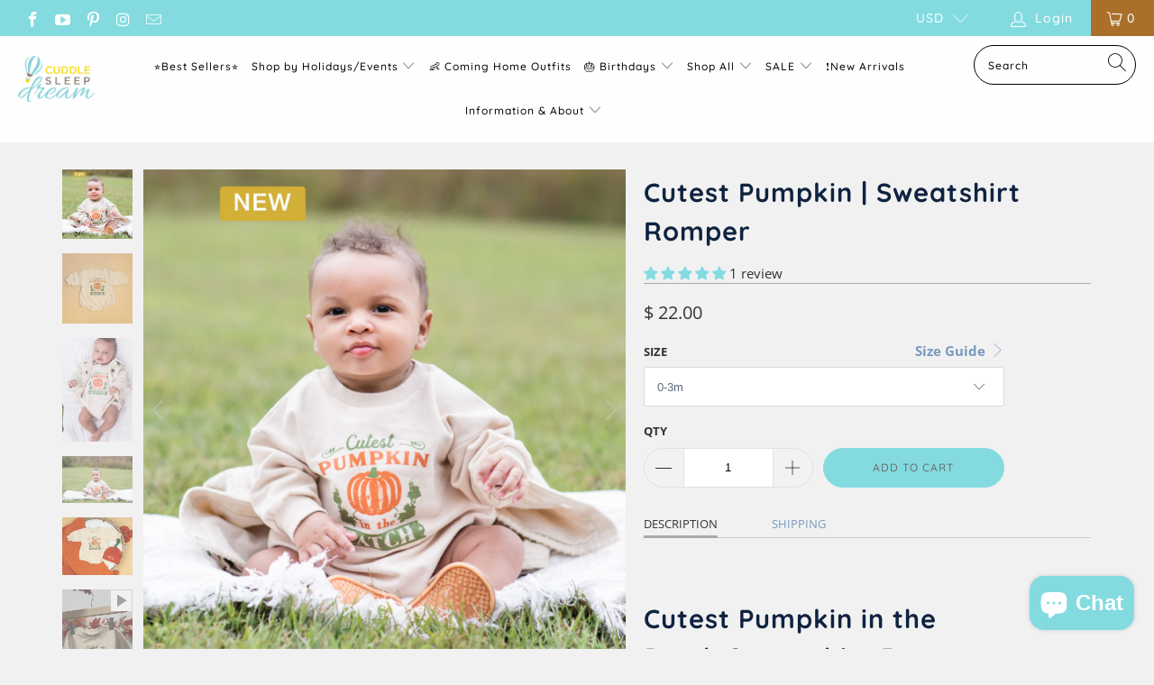

--- FILE ---
content_type: text/html; charset=utf-8
request_url: https://cuddlesleepdream.com/products/cutest-pumpkin-sweater-romper
body_size: 48855
content:


 <!DOCTYPE html>
<html lang="en"> <head> <meta charset="utf-8"> <meta http-equiv="cleartype" content="on"> <meta name="robots" content="index,follow"> <!-- Mobile Specific Metas --> <meta name="HandheldFriendly" content="True"> <meta name="MobileOptimized" content="320"> <meta name="viewport" content="width=device-width,initial-scale=1"> <meta name="theme-color" content="#f1f1f1"> <title>
      Cutest Pumpkin | Sweatshirt Romper - Cuddle Sleep Dream</title> <link rel="preconnect dns-prefetch" href="https://fonts.shopifycdn.com" /> <link rel="preconnect dns-prefetch" href="https://cdn.shopify.com" /> <link rel="preconnect dns-prefetch" href="https://v.shopify.com" /> <link rel="preconnect dns-prefetch" href="https://cdn.shopifycloud.com" /> <link rel="preconnect dns-prefetch" href="https://productreviews.shopifycdn.com" /> <link rel="stylesheet" href="https://cdnjs.cloudflare.com/ajax/libs/fancybox/3.5.6/jquery.fancybox.css"> <!-- Stylesheets for Turbo "6.0.3" --> <link href="//cuddlesleepdream.com/cdn/shop/t/38/assets/styles.scss.css?v=19801004953434719221764459332" rel="stylesheet" type="text/css" media="all" /> <script>
      window.lazySizesConfig = window.lazySizesConfig || {};

      lazySizesConfig.expand = 300;
      lazySizesConfig.loadHidden = false;

      /*! lazysizes - v4.1.4 */
      !function(a,b){var c=b(a,a.document);a.lazySizes=c,"object"==typeof module&&module.exports&&(module.exports=c)}(window,function(a,b){"use strict";if(b.getElementsByClassName){var c,d,e=b.documentElement,f=a.Date,g=a.HTMLPictureElement,h="addEventListener",i="getAttribute",j=a[h],k=a.setTimeout,l=a.requestAnimationFrame||k,m=a.requestIdleCallback,n=/^picture$/i,o=["load","error","lazyincluded","_lazyloaded"],p={},q=Array.prototype.forEach,r=function(a,b){return p[b]||(p[b]=new RegExp("(\\s|^)"+b+"(\\s|$)")),p[b].test(a[i]("class")||"")&&p[b]},s=function(a,b){r(a,b)||a.setAttribute("class",(a[i]("class")||"").trim()+" "+b)},t=function(a,b){var c;(c=r(a,b))&&a.setAttribute("class",(a[i]("class")||"").replace(c," "))},u=function(a,b,c){var d=c?h:"removeEventListener";c&&u(a,b),o.forEach(function(c){a[d](c,b)})},v=function(a,d,e,f,g){var h=b.createEvent("Event");return e||(e={}),e.instance=c,h.initEvent(d,!f,!g),h.detail=e,a.dispatchEvent(h),h},w=function(b,c){var e;!g&&(e=a.picturefill||d.pf)?(c&&c.src&&!b[i]("srcset")&&b.setAttribute("srcset",c.src),e({reevaluate:!0,elements:[b]})):c&&c.src&&(b.src=c.src)},x=function(a,b){return(getComputedStyle(a,null)||{})[b]},y=function(a,b,c){for(c=c||a.offsetWidth;c<d.minSize&&b&&!a._lazysizesWidth;)c=b.offsetWidth,b=b.parentNode;return c},z=function(){var a,c,d=[],e=[],f=d,g=function(){var b=f;for(f=d.length?e:d,a=!0,c=!1;b.length;)b.shift()();a=!1},h=function(d,e){a&&!e?d.apply(this,arguments):(f.push(d),c||(c=!0,(b.hidden?k:l)(g)))};return h._lsFlush=g,h}(),A=function(a,b){return b?function(){z(a)}:function(){var b=this,c=arguments;z(function(){a.apply(b,c)})}},B=function(a){var b,c=0,e=d.throttleDelay,g=d.ricTimeout,h=function(){b=!1,c=f.now(),a()},i=m&&g>49?function(){m(h,{timeout:g}),g!==d.ricTimeout&&(g=d.ricTimeout)}:A(function(){k(h)},!0);return function(a){var d;(a=a===!0)&&(g=33),b||(b=!0,d=e-(f.now()-c),0>d&&(d=0),a||9>d?i():k(i,d))}},C=function(a){var b,c,d=99,e=function(){b=null,a()},g=function(){var a=f.now()-c;d>a?k(g,d-a):(m||e)(e)};return function(){c=f.now(),b||(b=k(g,d))}};!function(){var b,c={lazyClass:"lazyload",loadedClass:"lazyloaded",loadingClass:"lazyloading",preloadClass:"lazypreload",errorClass:"lazyerror",autosizesClass:"lazyautosizes",srcAttr:"data-src",srcsetAttr:"data-srcset",sizesAttr:"data-sizes",minSize:40,customMedia:{},init:!0,expFactor:1.5,hFac:.8,loadMode:2,loadHidden:!0,ricTimeout:0,throttleDelay:125};d=a.lazySizesConfig||a.lazysizesConfig||{};for(b in c)b in d||(d[b]=c[b]);a.lazySizesConfig=d,k(function(){d.init&&F()})}();var D=function(){var g,l,m,o,p,y,D,F,G,H,I,J,K,L,M=/^img$/i,N=/^iframe$/i,O="onscroll"in a&&!/(gle|ing)bot/.test(navigator.userAgent),P=0,Q=0,R=0,S=-1,T=function(a){R--,a&&a.target&&u(a.target,T),(!a||0>R||!a.target)&&(R=0)},U=function(a,c){var d,f=a,g="hidden"==x(b.body,"visibility")||"hidden"!=x(a.parentNode,"visibility")&&"hidden"!=x(a,"visibility");for(F-=c,I+=c,G-=c,H+=c;g&&(f=f.offsetParent)&&f!=b.body&&f!=e;)g=(x(f,"opacity")||1)>0,g&&"visible"!=x(f,"overflow")&&(d=f.getBoundingClientRect(),g=H>d.left&&G<d.right&&I>d.top-1&&F<d.bottom+1);return g},V=function(){var a,f,h,j,k,m,n,p,q,r=c.elements;if((o=d.loadMode)&&8>R&&(a=r.length)){f=0,S++,null==K&&("expand"in d||(d.expand=e.clientHeight>500&&e.clientWidth>500?500:370),J=d.expand,K=J*d.expFactor),K>Q&&1>R&&S>2&&o>2&&!b.hidden?(Q=K,S=0):Q=o>1&&S>1&&6>R?J:P;for(;a>f;f++)if(r[f]&&!r[f]._lazyRace)if(O)if((p=r[f][i]("data-expand"))&&(m=1*p)||(m=Q),q!==m&&(y=innerWidth+m*L,D=innerHeight+m,n=-1*m,q=m),h=r[f].getBoundingClientRect(),(I=h.bottom)>=n&&(F=h.top)<=D&&(H=h.right)>=n*L&&(G=h.left)<=y&&(I||H||G||F)&&(d.loadHidden||"hidden"!=x(r[f],"visibility"))&&(l&&3>R&&!p&&(3>o||4>S)||U(r[f],m))){if(ba(r[f]),k=!0,R>9)break}else!k&&l&&!j&&4>R&&4>S&&o>2&&(g[0]||d.preloadAfterLoad)&&(g[0]||!p&&(I||H||G||F||"auto"!=r[f][i](d.sizesAttr)))&&(j=g[0]||r[f]);else ba(r[f]);j&&!k&&ba(j)}},W=B(V),X=function(a){s(a.target,d.loadedClass),t(a.target,d.loadingClass),u(a.target,Z),v(a.target,"lazyloaded")},Y=A(X),Z=function(a){Y({target:a.target})},$=function(a,b){try{a.contentWindow.location.replace(b)}catch(c){a.src=b}},_=function(a){var b,c=a[i](d.srcsetAttr);(b=d.customMedia[a[i]("data-media")||a[i]("media")])&&a.setAttribute("media",b),c&&a.setAttribute("srcset",c)},aa=A(function(a,b,c,e,f){var g,h,j,l,o,p;(o=v(a,"lazybeforeunveil",b)).defaultPrevented||(e&&(c?s(a,d.autosizesClass):a.setAttribute("sizes",e)),h=a[i](d.srcsetAttr),g=a[i](d.srcAttr),f&&(j=a.parentNode,l=j&&n.test(j.nodeName||"")),p=b.firesLoad||"src"in a&&(h||g||l),o={target:a},p&&(u(a,T,!0),clearTimeout(m),m=k(T,2500),s(a,d.loadingClass),u(a,Z,!0)),l&&q.call(j.getElementsByTagName("source"),_),h?a.setAttribute("srcset",h):g&&!l&&(N.test(a.nodeName)?$(a,g):a.src=g),f&&(h||l)&&w(a,{src:g})),a._lazyRace&&delete a._lazyRace,t(a,d.lazyClass),z(function(){(!p||a.complete&&a.naturalWidth>1)&&(p?T(o):R--,X(o))},!0)}),ba=function(a){var b,c=M.test(a.nodeName),e=c&&(a[i](d.sizesAttr)||a[i]("sizes")),f="auto"==e;(!f&&l||!c||!a[i]("src")&&!a.srcset||a.complete||r(a,d.errorClass)||!r(a,d.lazyClass))&&(b=v(a,"lazyunveilread").detail,f&&E.updateElem(a,!0,a.offsetWidth),a._lazyRace=!0,R++,aa(a,b,f,e,c))},ca=function(){if(!l){if(f.now()-p<999)return void k(ca,999);var a=C(function(){d.loadMode=3,W()});l=!0,d.loadMode=3,W(),j("scroll",function(){3==d.loadMode&&(d.loadMode=2),a()},!0)}};return{_:function(){p=f.now(),c.elements=b.getElementsByClassName(d.lazyClass),g=b.getElementsByClassName(d.lazyClass+" "+d.preloadClass),L=d.hFac,j("scroll",W,!0),j("resize",W,!0),a.MutationObserver?new MutationObserver(W).observe(e,{childList:!0,subtree:!0,attributes:!0}):(e[h]("DOMNodeInserted",W,!0),e[h]("DOMAttrModified",W,!0),setInterval(W,999)),j("hashchange",W,!0),["focus","mouseover","click","load","transitionend","animationend","webkitAnimationEnd"].forEach(function(a){b[h](a,W,!0)}),/d$|^c/.test(b.readyState)?ca():(j("load",ca),b[h]("DOMContentLoaded",W),k(ca,2e4)),c.elements.length?(V(),z._lsFlush()):W()},checkElems:W,unveil:ba}}(),E=function(){var a,c=A(function(a,b,c,d){var e,f,g;if(a._lazysizesWidth=d,d+="px",a.setAttribute("sizes",d),n.test(b.nodeName||""))for(e=b.getElementsByTagName("source"),f=0,g=e.length;g>f;f++)e[f].setAttribute("sizes",d);c.detail.dataAttr||w(a,c.detail)}),e=function(a,b,d){var e,f=a.parentNode;f&&(d=y(a,f,d),e=v(a,"lazybeforesizes",{width:d,dataAttr:!!b}),e.defaultPrevented||(d=e.detail.width,d&&d!==a._lazysizesWidth&&c(a,f,e,d)))},f=function(){var b,c=a.length;if(c)for(b=0;c>b;b++)e(a[b])},g=C(f);return{_:function(){a=b.getElementsByClassName(d.autosizesClass),j("resize",g)},checkElems:g,updateElem:e}}(),F=function(){F.i||(F.i=!0,E._(),D._())};return c={cfg:d,autoSizer:E,loader:D,init:F,uP:w,aC:s,rC:t,hC:r,fire:v,gW:y,rAF:z}}});

      /*! lazysizes - v4.1.4 */
      !function(a,b){var c=function(){b(a.lazySizes),a.removeEventListener("lazyunveilread",c,!0)};b=b.bind(null,a,a.document),"object"==typeof module&&module.exports?b(require("lazysizes")):a.lazySizes?c():a.addEventListener("lazyunveilread",c,!0)}(window,function(a,b,c){"use strict";function d(){this.ratioElems=b.getElementsByClassName("lazyaspectratio"),this._setupEvents(),this.processImages()}if(a.addEventListener){var e,f,g,h=Array.prototype.forEach,i=/^picture$/i,j="data-aspectratio",k="img["+j+"]",l=function(b){return a.matchMedia?(l=function(a){return!a||(matchMedia(a)||{}).matches})(b):a.Modernizr&&Modernizr.mq?!b||Modernizr.mq(b):!b},m=c.aC,n=c.rC,o=c.cfg;d.prototype={_setupEvents:function(){var a=this,c=function(b){b.naturalWidth<36?a.addAspectRatio(b,!0):a.removeAspectRatio(b,!0)},d=function(){a.processImages()};b.addEventListener("load",function(a){a.target.getAttribute&&a.target.getAttribute(j)&&c(a.target)},!0),addEventListener("resize",function(){var b,d=function(){h.call(a.ratioElems,c)};return function(){clearTimeout(b),b=setTimeout(d,99)}}()),b.addEventListener("DOMContentLoaded",d),addEventListener("load",d)},processImages:function(a){var c,d;a||(a=b),c="length"in a&&!a.nodeName?a:a.querySelectorAll(k);for(d=0;d<c.length;d++)c[d].naturalWidth>36?this.removeAspectRatio(c[d]):this.addAspectRatio(c[d])},getSelectedRatio:function(a){var b,c,d,e,f,g=a.parentNode;if(g&&i.test(g.nodeName||""))for(d=g.getElementsByTagName("source"),b=0,c=d.length;c>b;b++)if(e=d[b].getAttribute("data-media")||d[b].getAttribute("media"),o.customMedia[e]&&(e=o.customMedia[e]),l(e)){f=d[b].getAttribute(j);break}return f||a.getAttribute(j)||""},parseRatio:function(){var a=/^\s*([+\d\.]+)(\s*[\/x]\s*([+\d\.]+))?\s*$/,b={};return function(c){var d;return!b[c]&&(d=c.match(a))&&(d[3]?b[c]=d[1]/d[3]:b[c]=1*d[1]),b[c]}}(),addAspectRatio:function(b,c){var d,e=b.offsetWidth,f=b.offsetHeight;return c||m(b,"lazyaspectratio"),36>e&&0>=f?void((e||f&&a.console)&&console.log("Define width or height of image, so we can calculate the other dimension")):(d=this.getSelectedRatio(b),d=this.parseRatio(d),void(d&&(e?b.style.height=e/d+"px":b.style.width=f*d+"px")))},removeAspectRatio:function(a){n(a,"lazyaspectratio"),a.style.height="",a.style.width="",a.removeAttribute(j)}},f=function(){g=a.jQuery||a.Zepto||a.shoestring||a.$,g&&g.fn&&!g.fn.imageRatio&&g.fn.filter&&g.fn.add&&g.fn.find?g.fn.imageRatio=function(){return e.processImages(this.find(k).add(this.filter(k))),this}:g=!1},f(),setTimeout(f),e=new d,a.imageRatio=e,"object"==typeof module&&module.exports?module.exports=e:"function"==typeof define&&define.amd&&define(e)}});

        /*! lazysizes - v4.1.5 */
        !function(a,b){var c=function(){b(a.lazySizes),a.removeEventListener("lazyunveilread",c,!0)};b=b.bind(null,a,a.document),"object"==typeof module&&module.exports?b(require("lazysizes")):a.lazySizes?c():a.addEventListener("lazyunveilread",c,!0)}(window,function(a,b,c){"use strict";if(a.addEventListener){var d=/\s+/g,e=/\s*\|\s+|\s+\|\s*/g,f=/^(.+?)(?:\s+\[\s*(.+?)\s*\])(?:\s+\[\s*(.+?)\s*\])?$/,g=/^\s*\(*\s*type\s*:\s*(.+?)\s*\)*\s*$/,h=/\(|\)|'/,i={contain:1,cover:1},j=function(a){var b=c.gW(a,a.parentNode);return(!a._lazysizesWidth||b>a._lazysizesWidth)&&(a._lazysizesWidth=b),a._lazysizesWidth},k=function(a){var b;return b=(getComputedStyle(a)||{getPropertyValue:function(){}}).getPropertyValue("background-size"),!i[b]&&i[a.style.backgroundSize]&&(b=a.style.backgroundSize),b},l=function(a,b){if(b){var c=b.match(g);c&&c[1]?a.setAttribute("type",c[1]):a.setAttribute("media",lazySizesConfig.customMedia[b]||b)}},m=function(a,c,g){var h=b.createElement("picture"),i=c.getAttribute(lazySizesConfig.sizesAttr),j=c.getAttribute("data-ratio"),k=c.getAttribute("data-optimumx");c._lazybgset&&c._lazybgset.parentNode==c&&c.removeChild(c._lazybgset),Object.defineProperty(g,"_lazybgset",{value:c,writable:!0}),Object.defineProperty(c,"_lazybgset",{value:h,writable:!0}),a=a.replace(d," ").split(e),h.style.display="none",g.className=lazySizesConfig.lazyClass,1!=a.length||i||(i="auto"),a.forEach(function(a){var c,d=b.createElement("source");i&&"auto"!=i&&d.setAttribute("sizes",i),(c=a.match(f))?(d.setAttribute(lazySizesConfig.srcsetAttr,c[1]),l(d,c[2]),l(d,c[3])):d.setAttribute(lazySizesConfig.srcsetAttr,a),h.appendChild(d)}),i&&(g.setAttribute(lazySizesConfig.sizesAttr,i),c.removeAttribute(lazySizesConfig.sizesAttr),c.removeAttribute("sizes")),k&&g.setAttribute("data-optimumx",k),j&&g.setAttribute("data-ratio",j),h.appendChild(g),c.appendChild(h)},n=function(a){if(a.target._lazybgset){var b=a.target,d=b._lazybgset,e=b.currentSrc||b.src;if(e){var f=c.fire(d,"bgsetproxy",{src:e,useSrc:h.test(e)?JSON.stringify(e):e});f.defaultPrevented||(d.style.backgroundImage="url("+f.detail.useSrc+")")}b._lazybgsetLoading&&(c.fire(d,"_lazyloaded",{},!1,!0),delete b._lazybgsetLoading)}};addEventListener("lazybeforeunveil",function(a){var d,e,f;!a.defaultPrevented&&(d=a.target.getAttribute("data-bgset"))&&(f=a.target,e=b.createElement("img"),e.alt="",e._lazybgsetLoading=!0,a.detail.firesLoad=!0,m(d,f,e),setTimeout(function(){c.loader.unveil(e),c.rAF(function(){c.fire(e,"_lazyloaded",{},!0,!0),e.complete&&n({target:e})})}))}),b.addEventListener("load",n,!0),a.addEventListener("lazybeforesizes",function(a){if(a.detail.instance==c&&a.target._lazybgset&&a.detail.dataAttr){var b=a.target._lazybgset,d=k(b);i[d]&&(a.target._lazysizesParentFit=d,c.rAF(function(){a.target.setAttribute("data-parent-fit",d),a.target._lazysizesParentFit&&delete a.target._lazysizesParentFit}))}},!0),b.documentElement.addEventListener("lazybeforesizes",function(a){!a.defaultPrevented&&a.target._lazybgset&&a.detail.instance==c&&(a.detail.width=j(a.target._lazybgset))})}});</script> <meta name="description" content="  Cutest Pumpkin in the Patch Sweatshirt Romper Perfect for pumpkin patch pictures for baby! CSD original &quot;Cutest Pumpkin in the Patch&quot; design Printed and shipped by our small business in Pennsylvania  Design is applied to the garment either by screenprinting or high-quality screen print transfers " /> <link rel="shortcut icon" type="image/x-icon" href="//cuddlesleepdream.com/cdn/shop/files/csd_favicon_180x180.png?v=1738779460"> <link rel="apple-touch-icon" href="//cuddlesleepdream.com/cdn/shop/files/csd_favicon_180x180.png?v=1738779460"/> <link rel="apple-touch-icon" sizes="57x57" href="//cuddlesleepdream.com/cdn/shop/files/csd_favicon_57x57.png?v=1738779460"/> <link rel="apple-touch-icon" sizes="60x60" href="//cuddlesleepdream.com/cdn/shop/files/csd_favicon_60x60.png?v=1738779460"/> <link rel="apple-touch-icon" sizes="72x72" href="//cuddlesleepdream.com/cdn/shop/files/csd_favicon_72x72.png?v=1738779460"/> <link rel="apple-touch-icon" sizes="76x76" href="//cuddlesleepdream.com/cdn/shop/files/csd_favicon_76x76.png?v=1738779460"/> <link rel="apple-touch-icon" sizes="114x114" href="//cuddlesleepdream.com/cdn/shop/files/csd_favicon_114x114.png?v=1738779460"/> <link rel="apple-touch-icon" sizes="180x180" href="//cuddlesleepdream.com/cdn/shop/files/csd_favicon_180x180.png?v=1738779460"/> <link rel="apple-touch-icon" sizes="228x228" href="//cuddlesleepdream.com/cdn/shop/files/csd_favicon_228x228.png?v=1738779460"/> <link rel="canonical" href="https://cuddlesleepdream.com/products/cutest-pumpkin-sweater-romper" /> <script>window.performance && window.performance.mark && window.performance.mark('shopify.content_for_header.start');</script><meta name="google-site-verification" content="OXkgT8dG7uqx57sOcKTMSWLDJgzzvdkp2eG7sv3eHF4">
<meta id="shopify-digital-wallet" name="shopify-digital-wallet" content="/8620372/digital_wallets/dialog">
<meta name="shopify-checkout-api-token" content="de60e71af387cc360bed8e3cff3cdd9d">
<meta id="in-context-paypal-metadata" data-shop-id="8620372" data-venmo-supported="false" data-environment="production" data-locale="en_US" data-paypal-v4="true" data-currency="USD">
<link rel="alternate" type="application/json+oembed" href="https://cuddlesleepdream.com/products/cutest-pumpkin-sweater-romper.oembed">
<script async="async" src="/checkouts/internal/preloads.js?locale=en-US"></script>
<link rel="preconnect" href="https://shop.app" crossorigin="anonymous">
<script async="async" src="https://shop.app/checkouts/internal/preloads.js?locale=en-US&shop_id=8620372" crossorigin="anonymous"></script>
<script id="apple-pay-shop-capabilities" type="application/json">{"shopId":8620372,"countryCode":"US","currencyCode":"USD","merchantCapabilities":["supports3DS"],"merchantId":"gid:\/\/shopify\/Shop\/8620372","merchantName":"Cuddle Sleep Dream","requiredBillingContactFields":["postalAddress","email"],"requiredShippingContactFields":["postalAddress","email"],"shippingType":"shipping","supportedNetworks":["visa","masterCard","amex","discover","elo","jcb"],"total":{"type":"pending","label":"Cuddle Sleep Dream","amount":"1.00"},"shopifyPaymentsEnabled":true,"supportsSubscriptions":true}</script>
<script id="shopify-features" type="application/json">{"accessToken":"de60e71af387cc360bed8e3cff3cdd9d","betas":["rich-media-storefront-analytics"],"domain":"cuddlesleepdream.com","predictiveSearch":true,"shopId":8620372,"locale":"en"}</script>
<script>var Shopify = Shopify || {};
Shopify.shop = "cuddle-sleep-dream.myshopify.com";
Shopify.locale = "en";
Shopify.currency = {"active":"USD","rate":"1.0"};
Shopify.country = "US";
Shopify.theme = {"name":"Turbo-seoul V1.0 6July2020","id":83303759975,"schema_name":"Turbo","schema_version":"6.0.3","theme_store_id":null,"role":"main"};
Shopify.theme.handle = "null";
Shopify.theme.style = {"id":null,"handle":null};
Shopify.cdnHost = "cuddlesleepdream.com/cdn";
Shopify.routes = Shopify.routes || {};
Shopify.routes.root = "/";</script>
<script type="module">!function(o){(o.Shopify=o.Shopify||{}).modules=!0}(window);</script>
<script>!function(o){function n(){var o=[];function n(){o.push(Array.prototype.slice.apply(arguments))}return n.q=o,n}var t=o.Shopify=o.Shopify||{};t.loadFeatures=n(),t.autoloadFeatures=n()}(window);</script>
<script>
  window.ShopifyPay = window.ShopifyPay || {};
  window.ShopifyPay.apiHost = "shop.app\/pay";
  window.ShopifyPay.redirectState = null;
</script>
<script id="shop-js-analytics" type="application/json">{"pageType":"product"}</script>
<script defer="defer" async type="module" src="//cuddlesleepdream.com/cdn/shopifycloud/shop-js/modules/v2/client.init-shop-cart-sync_C5BV16lS.en.esm.js"></script>
<script defer="defer" async type="module" src="//cuddlesleepdream.com/cdn/shopifycloud/shop-js/modules/v2/chunk.common_CygWptCX.esm.js"></script>
<script type="module">
  await import("//cuddlesleepdream.com/cdn/shopifycloud/shop-js/modules/v2/client.init-shop-cart-sync_C5BV16lS.en.esm.js");
await import("//cuddlesleepdream.com/cdn/shopifycloud/shop-js/modules/v2/chunk.common_CygWptCX.esm.js");

  window.Shopify.SignInWithShop?.initShopCartSync?.({"fedCMEnabled":true,"windoidEnabled":true});

</script>
<script>
  window.Shopify = window.Shopify || {};
  if (!window.Shopify.featureAssets) window.Shopify.featureAssets = {};
  window.Shopify.featureAssets['shop-js'] = {"shop-cart-sync":["modules/v2/client.shop-cart-sync_ZFArdW7E.en.esm.js","modules/v2/chunk.common_CygWptCX.esm.js"],"init-fed-cm":["modules/v2/client.init-fed-cm_CmiC4vf6.en.esm.js","modules/v2/chunk.common_CygWptCX.esm.js"],"shop-button":["modules/v2/client.shop-button_tlx5R9nI.en.esm.js","modules/v2/chunk.common_CygWptCX.esm.js"],"shop-cash-offers":["modules/v2/client.shop-cash-offers_DOA2yAJr.en.esm.js","modules/v2/chunk.common_CygWptCX.esm.js","modules/v2/chunk.modal_D71HUcav.esm.js"],"init-windoid":["modules/v2/client.init-windoid_sURxWdc1.en.esm.js","modules/v2/chunk.common_CygWptCX.esm.js"],"shop-toast-manager":["modules/v2/client.shop-toast-manager_ClPi3nE9.en.esm.js","modules/v2/chunk.common_CygWptCX.esm.js"],"init-shop-email-lookup-coordinator":["modules/v2/client.init-shop-email-lookup-coordinator_B8hsDcYM.en.esm.js","modules/v2/chunk.common_CygWptCX.esm.js"],"init-shop-cart-sync":["modules/v2/client.init-shop-cart-sync_C5BV16lS.en.esm.js","modules/v2/chunk.common_CygWptCX.esm.js"],"avatar":["modules/v2/client.avatar_BTnouDA3.en.esm.js"],"pay-button":["modules/v2/client.pay-button_FdsNuTd3.en.esm.js","modules/v2/chunk.common_CygWptCX.esm.js"],"init-customer-accounts":["modules/v2/client.init-customer-accounts_DxDtT_ad.en.esm.js","modules/v2/client.shop-login-button_C5VAVYt1.en.esm.js","modules/v2/chunk.common_CygWptCX.esm.js","modules/v2/chunk.modal_D71HUcav.esm.js"],"init-shop-for-new-customer-accounts":["modules/v2/client.init-shop-for-new-customer-accounts_ChsxoAhi.en.esm.js","modules/v2/client.shop-login-button_C5VAVYt1.en.esm.js","modules/v2/chunk.common_CygWptCX.esm.js","modules/v2/chunk.modal_D71HUcav.esm.js"],"shop-login-button":["modules/v2/client.shop-login-button_C5VAVYt1.en.esm.js","modules/v2/chunk.common_CygWptCX.esm.js","modules/v2/chunk.modal_D71HUcav.esm.js"],"init-customer-accounts-sign-up":["modules/v2/client.init-customer-accounts-sign-up_CPSyQ0Tj.en.esm.js","modules/v2/client.shop-login-button_C5VAVYt1.en.esm.js","modules/v2/chunk.common_CygWptCX.esm.js","modules/v2/chunk.modal_D71HUcav.esm.js"],"shop-follow-button":["modules/v2/client.shop-follow-button_Cva4Ekp9.en.esm.js","modules/v2/chunk.common_CygWptCX.esm.js","modules/v2/chunk.modal_D71HUcav.esm.js"],"checkout-modal":["modules/v2/client.checkout-modal_BPM8l0SH.en.esm.js","modules/v2/chunk.common_CygWptCX.esm.js","modules/v2/chunk.modal_D71HUcav.esm.js"],"lead-capture":["modules/v2/client.lead-capture_Bi8yE_yS.en.esm.js","modules/v2/chunk.common_CygWptCX.esm.js","modules/v2/chunk.modal_D71HUcav.esm.js"],"shop-login":["modules/v2/client.shop-login_D6lNrXab.en.esm.js","modules/v2/chunk.common_CygWptCX.esm.js","modules/v2/chunk.modal_D71HUcav.esm.js"],"payment-terms":["modules/v2/client.payment-terms_CZxnsJam.en.esm.js","modules/v2/chunk.common_CygWptCX.esm.js","modules/v2/chunk.modal_D71HUcav.esm.js"]};
</script>
<script>(function() {
  var isLoaded = false;
  function asyncLoad() {
    if (isLoaded) return;
    isLoaded = true;
    var urls = ["https:\/\/chimpstatic.com\/mcjs-connected\/js\/users\/264b26f27063439c1eebd9e52\/eb0099df66ec96ef770cae5a0.js?shop=cuddle-sleep-dream.myshopify.com","https:\/\/cdn.customily.com\/shopify\/static\/customily.shopify.script.js?shop=cuddle-sleep-dream.myshopify.com","https:\/\/shopify.shopthelook.app\/shopthelook.js?shop=cuddle-sleep-dream.myshopify.com","https:\/\/shopify-extension.getredo.com\/main.js?widget_id=6zdja129rwfvlya\u0026shop=cuddle-sleep-dream.myshopify.com","https:\/\/sdk.postscript.io\/sdk-script-loader.bundle.js?shopId=27413\u0026shop=cuddle-sleep-dream.myshopify.com"];
    for (var i = 0; i <urls.length; i++) {
      var s = document.createElement('script');
      s.type = 'text/javascript';
      s.async = true;
      s.src = urls[i];
      var x = document.getElementsByTagName('script')[0];
      x.parentNode.insertBefore(s, x);
    }
  };
  if(window.attachEvent) {
    window.attachEvent('onload', asyncLoad);
  } else {
    window.addEventListener('load', asyncLoad, false);
  }
})();</script>
<script id="__st">var __st={"a":8620372,"offset":-18000,"reqid":"a448c760-c690-48cd-81d0-032fff7b1d81-1768767171","pageurl":"cuddlesleepdream.com\/products\/cutest-pumpkin-sweater-romper","u":"8e0d34bf64aa","p":"product","rtyp":"product","rid":8067640295643};</script>
<script>window.ShopifyPaypalV4VisibilityTracking = true;</script>
<script id="captcha-bootstrap">!function(){'use strict';const t='contact',e='account',n='new_comment',o=[[t,t],['blogs',n],['comments',n],[t,'customer']],c=[[e,'customer_login'],[e,'guest_login'],[e,'recover_customer_password'],[e,'create_customer']],r=t=>t.map((([t,e])=>`form[action*='/${t}']:not([data-nocaptcha='true']) input[name='form_type'][value='${e}']`)).join(','),a=t=>()=>t?[...document.querySelectorAll(t)].map((t=>t.form)):[];function s(){const t=[...o],e=r(t);return a(e)}const i='password',u='form_key',d=['recaptcha-v3-token','g-recaptcha-response','h-captcha-response',i],f=()=>{try{return window.sessionStorage}catch{return}},m='__shopify_v',_=t=>t.elements[u];function p(t,e,n=!1){try{const o=window.sessionStorage,c=JSON.parse(o.getItem(e)),{data:r}=function(t){const{data:e,action:n}=t;return t[m]||n?{data:e,action:n}:{data:t,action:n}}(c);for(const[e,n]of Object.entries(r))t.elements[e]&&(t.elements[e].value=n);n&&o.removeItem(e)}catch(o){console.error('form repopulation failed',{error:o})}}const l='form_type',E='cptcha';function T(t){t.dataset[E]=!0}const w=window,h=w.document,L='Shopify',v='ce_forms',y='captcha';let A=!1;((t,e)=>{const n=(g='f06e6c50-85a8-45c8-87d0-21a2b65856fe',I='https://cdn.shopify.com/shopifycloud/storefront-forms-hcaptcha/ce_storefront_forms_captcha_hcaptcha.v1.5.2.iife.js',D={infoText:'Protected by hCaptcha',privacyText:'Privacy',termsText:'Terms'},(t,e,n)=>{const o=w[L][v],c=o.bindForm;if(c)return c(t,g,e,D).then(n);var r;o.q.push([[t,g,e,D],n]),r=I,A||(h.body.append(Object.assign(h.createElement('script'),{id:'captcha-provider',async:!0,src:r})),A=!0)});var g,I,D;w[L]=w[L]||{},w[L][v]=w[L][v]||{},w[L][v].q=[],w[L][y]=w[L][y]||{},w[L][y].protect=function(t,e){n(t,void 0,e),T(t)},Object.freeze(w[L][y]),function(t,e,n,w,h,L){const[v,y,A,g]=function(t,e,n){const i=e?o:[],u=t?c:[],d=[...i,...u],f=r(d),m=r(i),_=r(d.filter((([t,e])=>n.includes(e))));return[a(f),a(m),a(_),s()]}(w,h,L),I=t=>{const e=t.target;return e instanceof HTMLFormElement?e:e&&e.form},D=t=>v().includes(t);t.addEventListener('submit',(t=>{const e=I(t);if(!e)return;const n=D(e)&&!e.dataset.hcaptchaBound&&!e.dataset.recaptchaBound,o=_(e),c=g().includes(e)&&(!o||!o.value);(n||c)&&t.preventDefault(),c&&!n&&(function(t){try{if(!f())return;!function(t){const e=f();if(!e)return;const n=_(t);if(!n)return;const o=n.value;o&&e.removeItem(o)}(t);const e=Array.from(Array(32),(()=>Math.random().toString(36)[2])).join('');!function(t,e){_(t)||t.append(Object.assign(document.createElement('input'),{type:'hidden',name:u})),t.elements[u].value=e}(t,e),function(t,e){const n=f();if(!n)return;const o=[...t.querySelectorAll(`input[type='${i}']`)].map((({name:t})=>t)),c=[...d,...o],r={};for(const[a,s]of new FormData(t).entries())c.includes(a)||(r[a]=s);n.setItem(e,JSON.stringify({[m]:1,action:t.action,data:r}))}(t,e)}catch(e){console.error('failed to persist form',e)}}(e),e.submit())}));const S=(t,e)=>{t&&!t.dataset[E]&&(n(t,e.some((e=>e===t))),T(t))};for(const o of['focusin','change'])t.addEventListener(o,(t=>{const e=I(t);D(e)&&S(e,y())}));const B=e.get('form_key'),M=e.get(l),P=B&&M;t.addEventListener('DOMContentLoaded',(()=>{const t=y();if(P)for(const e of t)e.elements[l].value===M&&p(e,B);[...new Set([...A(),...v().filter((t=>'true'===t.dataset.shopifyCaptcha))])].forEach((e=>S(e,t)))}))}(h,new URLSearchParams(w.location.search),n,t,e,['guest_login'])})(!0,!1)}();</script>
<script integrity="sha256-4kQ18oKyAcykRKYeNunJcIwy7WH5gtpwJnB7kiuLZ1E=" data-source-attribution="shopify.loadfeatures" defer="defer" src="//cuddlesleepdream.com/cdn/shopifycloud/storefront/assets/storefront/load_feature-a0a9edcb.js" crossorigin="anonymous"></script>
<script crossorigin="anonymous" defer="defer" src="//cuddlesleepdream.com/cdn/shopifycloud/storefront/assets/shopify_pay/storefront-65b4c6d7.js?v=20250812"></script>
<script data-source-attribution="shopify.dynamic_checkout.dynamic.init">var Shopify=Shopify||{};Shopify.PaymentButton=Shopify.PaymentButton||{isStorefrontPortableWallets:!0,init:function(){window.Shopify.PaymentButton.init=function(){};var t=document.createElement("script");t.src="https://cuddlesleepdream.com/cdn/shopifycloud/portable-wallets/latest/portable-wallets.en.js",t.type="module",document.head.appendChild(t)}};
</script>
<script data-source-attribution="shopify.dynamic_checkout.buyer_consent">
  function portableWalletsHideBuyerConsent(e){var t=document.getElementById("shopify-buyer-consent"),n=document.getElementById("shopify-subscription-policy-button");t&&n&&(t.classList.add("hidden"),t.setAttribute("aria-hidden","true"),n.removeEventListener("click",e))}function portableWalletsShowBuyerConsent(e){var t=document.getElementById("shopify-buyer-consent"),n=document.getElementById("shopify-subscription-policy-button");t&&n&&(t.classList.remove("hidden"),t.removeAttribute("aria-hidden"),n.addEventListener("click",e))}window.Shopify?.PaymentButton&&(window.Shopify.PaymentButton.hideBuyerConsent=portableWalletsHideBuyerConsent,window.Shopify.PaymentButton.showBuyerConsent=portableWalletsShowBuyerConsent);
</script>
<script data-source-attribution="shopify.dynamic_checkout.cart.bootstrap">document.addEventListener("DOMContentLoaded",(function(){function t(){return document.querySelector("shopify-accelerated-checkout-cart, shopify-accelerated-checkout")}if(t())Shopify.PaymentButton.init();else{new MutationObserver((function(e,n){t()&&(Shopify.PaymentButton.init(),n.disconnect())})).observe(document.body,{childList:!0,subtree:!0})}}));
</script>
<script id='scb4127' type='text/javascript' async='' src='https://cuddlesleepdream.com/cdn/shopifycloud/privacy-banner/storefront-banner.js'></script><link id="shopify-accelerated-checkout-styles" rel="stylesheet" media="screen" href="https://cuddlesleepdream.com/cdn/shopifycloud/portable-wallets/latest/accelerated-checkout-backwards-compat.css" crossorigin="anonymous">
<style id="shopify-accelerated-checkout-cart">
        #shopify-buyer-consent {
  margin-top: 1em;
  display: inline-block;
  width: 100%;
}

#shopify-buyer-consent.hidden {
  display: none;
}

#shopify-subscription-policy-button {
  background: none;
  border: none;
  padding: 0;
  text-decoration: underline;
  font-size: inherit;
  cursor: pointer;
}

#shopify-subscription-policy-button::before {
  box-shadow: none;
}

      </style>

<script>window.performance && window.performance.mark && window.performance.mark('shopify.content_for_header.end');</script>

<script>
    window.BOLD = window.BOLD || {};
        window.BOLD.options = window.BOLD.options || {};
        window.BOLD.options.settings = window.BOLD.options.settings || {};
        window.BOLD.options.settings.v1_variant_mode = window.BOLD.options.settings.v1_variant_mode || true;
        window.BOLD.options.settings.hybrid_fix_auto_insert_inputs =
        window.BOLD.options.settings.hybrid_fix_auto_insert_inputs || true;
</script>

<script>window.BOLD = window.BOLD || {};
    window.BOLD.common = window.BOLD.common || {};
    window.BOLD.common.Shopify = window.BOLD.common.Shopify || {};
    window.BOLD.common.Shopify.shop = {
      domain: 'cuddlesleepdream.com',
      permanent_domain: 'cuddle-sleep-dream.myshopify.com',
      url: 'https://cuddlesleepdream.com',
      secure_url: 'https://cuddlesleepdream.com',
      money_format: "$ {{amount}}",
      currency: "USD"
    };
    window.BOLD.common.Shopify.customer = {
      id: null,
      tags: null,
    };
    window.BOLD.common.Shopify.cart = {"note":null,"attributes":{},"original_total_price":0,"total_price":0,"total_discount":0,"total_weight":0.0,"item_count":0,"items":[],"requires_shipping":false,"currency":"USD","items_subtotal_price":0,"cart_level_discount_applications":[],"checkout_charge_amount":0};
    window.BOLD.common.template = 'product';window.BOLD.common.Shopify.formatMoney = function(money, format) {
        function n(t, e) {
            return "undefined" == typeof t ? e : t
        }
        function r(t, e, r, i) {
            if (e = n(e, 2),
                r = n(r, ","),
                i = n(i, "."),
            isNaN(t) || null == t)
                return 0;
            t = (t / 100).toFixed(e);
            var o = t.split(".")
                , a = o[0].replace(/(\d)(?=(\d\d\d)+(?!\d))/g, "$1" + r)
                , s = o[1] ? i + o[1] : "";
            return a + s
        }
        "string" == typeof money && (money = money.replace(".", ""));
        var i = ""
            , o = /\{\{\s*(\w+)\s*\}\}/
            , a = format || window.BOLD.common.Shopify.shop.money_format || window.Shopify.money_format || "$ {{ amount }}";
        switch (a.match(o)[1]) {
            case "amount":
                i = r(money, 2, ",", ".");
                break;
            case "amount_no_decimals":
                i = r(money, 0, ",", ".");
                break;
            case "amount_with_comma_separator":
                i = r(money, 2, ".", ",");
                break;
            case "amount_no_decimals_with_comma_separator":
                i = r(money, 0, ".", ",");
                break;
            case "amount_with_space_separator":
                i = r(money, 2, " ", ",");
                break;
            case "amount_no_decimals_with_space_separator":
                i = r(money, 0, " ", ",");
                break;
            case "amount_with_apostrophe_separator":
                i = r(money, 2, "'", ".");
                break;
        }
        return a.replace(o, i);
    };
    window.BOLD.common.Shopify.saveProduct = function (handle, product) {
      if (typeof handle === 'string' && typeof window.BOLD.common.Shopify.products[handle] === 'undefined') {
        if (typeof product === 'number') {
          window.BOLD.common.Shopify.handles[product] = handle;
          product = { id: product };
        }
        window.BOLD.common.Shopify.products[handle] = product;
      }
    };
    window.BOLD.common.Shopify.saveVariant = function (variant_id, variant) {
      if (typeof variant_id === 'number' && typeof window.BOLD.common.Shopify.variants[variant_id] === 'undefined') {
        window.BOLD.common.Shopify.variants[variant_id] = variant;
      }
    };window.BOLD.common.Shopify.products = window.BOLD.common.Shopify.products || {};
    window.BOLD.common.Shopify.variants = window.BOLD.common.Shopify.variants || {};
    window.BOLD.common.Shopify.handles = window.BOLD.common.Shopify.handles || {};window.BOLD.common.Shopify.handle = "cutest-pumpkin-sweater-romper"
window.BOLD.common.Shopify.saveProduct("cutest-pumpkin-sweater-romper", 8067640295643);window.BOLD.common.Shopify.saveVariant(44208533242075, { product_id: 8067640295643, product_handle: "cutest-pumpkin-sweater-romper", price: 2200, group_id: '', csp_metafield: {}});window.BOLD.common.Shopify.saveVariant(44208533274843, { product_id: 8067640295643, product_handle: "cutest-pumpkin-sweater-romper", price: 2200, group_id: '', csp_metafield: {}});window.BOLD.common.Shopify.saveVariant(44208533307611, { product_id: 8067640295643, product_handle: "cutest-pumpkin-sweater-romper", price: 2200, group_id: '', csp_metafield: {}});window.BOLD.common.Shopify.saveVariant(44208533340379, { product_id: 8067640295643, product_handle: "cutest-pumpkin-sweater-romper", price: 2200, group_id: '', csp_metafield: {}});window.BOLD.common.Shopify.saveVariant(44208533373147, { product_id: 8067640295643, product_handle: "cutest-pumpkin-sweater-romper", price: 2200, group_id: '', csp_metafield: {}});window.BOLD.apps_installed = {"Product Options":2} || {};window.BOLD.common.Shopify.metafields = window.BOLD.common.Shopify.metafields || {};window.BOLD.common.Shopify.metafields["bold_rp"] = {};window.BOLD.common.Shopify.metafields["bold_csp_defaults"] = {};window.BOLD.common.cacheParams = window.BOLD.common.cacheParams || {};
    window.BOLD.common.cacheParams.options = 1668004957;
</script>

<script>
    window.BOLD.common.cacheParams.options = 1768458127;
</script>
<link href="//cuddlesleepdream.com/cdn/shop/t/38/assets/bold-options.css?v=102527557548062778801594009418" rel="stylesheet" type="text/css" media="all" />
<script defer src="https://options.shopapps.site/js/options.js"></script>

    

<meta name="author" content="Cuddle Sleep Dream">
<meta property="og:url" content="https://cuddlesleepdream.com/products/cutest-pumpkin-sweater-romper">
<meta property="og:site_name" content="Cuddle Sleep Dream"> <meta property="og:type" content="product"> <meta property="og:title" content="Cutest Pumpkin | Sweatshirt Romper"> <meta property="og:image" content="https://cuddlesleepdream.com/cdn/shop/files/cutest-pumpkin-sweatshirt-romper-cuddle-sleep-dream-cutest-pumpkin-sweatshirt-romper-1194628013_600x.jpg?v=1758789062"> <meta property="og:image:secure_url" content="https://cuddlesleepdream.com/cdn/shop/files/cutest-pumpkin-sweatshirt-romper-cuddle-sleep-dream-cutest-pumpkin-sweatshirt-romper-1194628013_600x.jpg?v=1758789062"> <meta property="og:image:width" content="1200"> <meta property="og:image:height" content="1200"> <meta property="og:image" content="https://cuddlesleepdream.com/cdn/shop/files/cuddle-sleep-dream-cutest-pumpkin-sweater-romper-39813774803163_600x.jpg?v=1758778281"> <meta property="og:image:secure_url" content="https://cuddlesleepdream.com/cdn/shop/files/cuddle-sleep-dream-cutest-pumpkin-sweater-romper-39813774803163_600x.jpg?v=1758778281"> <meta property="og:image:width" content="1730"> <meta property="og:image:height" content="1730"> <meta property="og:image" content="https://cuddlesleepdream.com/cdn/shop/files/cutest-pumpkin-sweatshirt-romper-cuddle-sleep-dream-cutest-pumpkin-sweatshirt-romper-1125314802_600x.jpg?v=1758778281"> <meta property="og:image:secure_url" content="https://cuddlesleepdream.com/cdn/shop/files/cutest-pumpkin-sweatshirt-romper-cuddle-sleep-dream-cutest-pumpkin-sweatshirt-romper-1125314802_600x.jpg?v=1758778281"> <meta property="og:image:width" content="4016"> <meta property="og:image:height" content="6016"> <meta property="product:price:amount" content="22.00"> <meta property="product:price:currency" content="USD"> <meta property="og:description" content="  Cutest Pumpkin in the Patch Sweatshirt Romper Perfect for pumpkin patch pictures for baby! CSD original &quot;Cutest Pumpkin in the Patch&quot; design Printed and shipped by our small business in Pennsylvania  Design is applied to the garment either by screenprinting or high-quality screen print transfers ">




<meta name="twitter:card" content="summary"> <meta name="twitter:title" content="Cutest Pumpkin | Sweatshirt Romper"> <meta name="twitter:description" content=" 
Cutest Pumpkin in the Patch Sweatshirt Romper

Perfect for pumpkin patch pictures for baby!

CSD original &quot;Cutest Pumpkin in the Patch&quot; design
Printed and shipped by our small business in Pennsylvania 
Design is applied to the garment either by screenprinting or high-quality screen print transfers 
"> <meta name="twitter:image" content="https://cuddlesleepdream.com/cdn/shop/files/cutest-pumpkin-sweatshirt-romper-cuddle-sleep-dream-cutest-pumpkin-sweatshirt-romper-1194628013_240x.jpg?v=1758789062"> <meta name="twitter:image:width" content="240"> <meta name="twitter:image:height" content="240"> <meta name="twitter:image:alt" content="Cuddle Sleep Dream Cutest Pumpkin | Sweatshirt Romper">


    
    
    
<!-- Start of Judge.me Core -->
<link rel="dns-prefetch" href="https://cdn.judge.me/">
<script data-cfasync='false' class='jdgm-settings-script'>window.jdgmSettings={"pagination":5,"disable_web_reviews":false,"badge_no_review_text":"No reviews","badge_n_reviews_text":"{{ n }} review/reviews","hide_badge_preview_if_no_reviews":true,"badge_hide_text":false,"enforce_center_preview_badge":false,"widget_title":"Customer Reviews","widget_open_form_text":"Write a review","widget_close_form_text":"Cancel review","widget_refresh_page_text":"Refresh page","widget_summary_text":"Based on {{ number_of_reviews }} review/reviews","widget_no_review_text":"Be the first to write a review","widget_name_field_text":"Display name","widget_verified_name_field_text":"Verified Name (public)","widget_name_placeholder_text":"Display name","widget_required_field_error_text":"This field is required.","widget_email_field_text":"Email address","widget_verified_email_field_text":"Verified Email (private, can not be edited)","widget_email_placeholder_text":"Your email address","widget_email_field_error_text":"Please enter a valid email address.","widget_rating_field_text":"Rating","widget_review_title_field_text":"Review Title","widget_review_title_placeholder_text":"Give your review a title","widget_review_body_field_text":"Review content","widget_review_body_placeholder_text":"Start writing here...","widget_pictures_field_text":"Picture/Video (optional)","widget_submit_review_text":"Submit Review","widget_submit_verified_review_text":"Submit Verified Review","widget_submit_success_msg_with_auto_publish":"Thank you! Please refresh the page in a few moments to see your review. You can remove or edit your review by logging into \u003ca href='https://judge.me/login' target='_blank' rel='nofollow noopener'\u003eJudge.me\u003c/a\u003e","widget_submit_success_msg_no_auto_publish":"Thank you! Your review will be published as soon as it is approved by the shop admin. You can remove or edit your review by logging into \u003ca href='https://judge.me/login' target='_blank' rel='nofollow noopener'\u003eJudge.me\u003c/a\u003e","widget_show_default_reviews_out_of_total_text":"Showing {{ n_reviews_shown }} out of {{ n_reviews }} reviews.","widget_show_all_link_text":"Show all","widget_show_less_link_text":"Show less","widget_author_said_text":"{{ reviewer_name }} said:","widget_days_text":"{{ n }} days ago","widget_weeks_text":"{{ n }} week/weeks ago","widget_months_text":"{{ n }} month/months ago","widget_years_text":"{{ n }} year/years ago","widget_yesterday_text":"Yesterday","widget_today_text":"Today","widget_replied_text":"\u003e\u003e {{ shop_name }} replied:","widget_read_more_text":"Read more","widget_reviewer_name_as_initial":"","widget_rating_filter_color":"","widget_rating_filter_see_all_text":"See all reviews","widget_sorting_most_recent_text":"Most Recent","widget_sorting_highest_rating_text":"Highest Rating","widget_sorting_lowest_rating_text":"Lowest Rating","widget_sorting_with_pictures_text":"Only Pictures","widget_sorting_most_helpful_text":"Most Helpful","widget_open_question_form_text":"Ask a question","widget_reviews_subtab_text":"Reviews","widget_questions_subtab_text":"Questions","widget_question_label_text":"Question","widget_answer_label_text":"Answer","widget_question_placeholder_text":"Write your question here","widget_submit_question_text":"Submit Question","widget_question_submit_success_text":"Thank you for your question! We will notify you once it gets answered.","verified_badge_text":"Verified","verified_badge_bg_color":"","verified_badge_text_color":"","verified_badge_placement":"left-of-reviewer-name","widget_review_max_height":"","widget_hide_border":false,"widget_social_share":false,"widget_thumb":false,"widget_review_location_show":false,"widget_location_format":"country_only","all_reviews_include_out_of_store_products":true,"all_reviews_out_of_store_text":"(out of stock)","all_reviews_pagination":100,"all_reviews_product_name_prefix_text":"about","enable_review_pictures":true,"enable_question_anwser":true,"widget_theme":"leex","review_date_format":"mm/dd/yyyy","default_sort_method":"most-recent","widget_product_reviews_subtab_text":"Product Reviews","widget_shop_reviews_subtab_text":"Shop Reviews","widget_other_products_reviews_text":"Reviews for other products","widget_store_reviews_subtab_text":"Store reviews","widget_no_store_reviews_text":"This store hasn't received any reviews yet","widget_web_restriction_product_reviews_text":"This product hasn't received any reviews yet","widget_no_items_text":"No items found","widget_show_more_text":"Show more","widget_write_a_store_review_text":"Write a Store Review","widget_other_languages_heading":"Reviews in Other Languages","widget_translate_review_text":"Translate review to {{ language }}","widget_translating_review_text":"Translating...","widget_show_original_translation_text":"Show original ({{ language }})","widget_translate_review_failed_text":"Review couldn't be translated.","widget_translate_review_retry_text":"Retry","widget_translate_review_try_again_later_text":"Try again later","show_product_url_for_grouped_product":false,"widget_sorting_pictures_first_text":"Pictures First","show_pictures_on_all_rev_page_mobile":true,"show_pictures_on_all_rev_page_desktop":true,"floating_tab_hide_mobile_install_preference":false,"floating_tab_button_name":"★ Reviews","floating_tab_title":"Let customers speak for us","floating_tab_button_color":"","floating_tab_button_background_color":"","floating_tab_url":"","floating_tab_url_enabled":true,"floating_tab_tab_style":"text","all_reviews_text_badge_text":"Customers rate us {{ shop.metafields.judgeme.all_reviews_rating | round: 1 }}/5 based on {{ shop.metafields.judgeme.all_reviews_count }} reviews.","all_reviews_text_badge_text_branded_style":"{{ shop.metafields.judgeme.all_reviews_rating | round: 1 }} out of 5 stars based on {{ shop.metafields.judgeme.all_reviews_count }} reviews","is_all_reviews_text_badge_a_link":false,"show_stars_for_all_reviews_text_badge":false,"all_reviews_text_badge_url":"","all_reviews_text_style":"text","all_reviews_text_color_style":"judgeme_brand_color","all_reviews_text_color":"#108474","all_reviews_text_show_jm_brand":true,"featured_carousel_show_header":true,"featured_carousel_title":"Reviews from our Customers","testimonials_carousel_title":"Customers are saying","videos_carousel_title":"Real customer stories","cards_carousel_title":"Customers are saying","featured_carousel_count_text":"See all of our {{ n }} Reviews","featured_carousel_add_link_to_all_reviews_page":true,"featured_carousel_url":"","featured_carousel_show_images":true,"featured_carousel_autoslide_interval":7,"featured_carousel_arrows_on_the_sides":true,"featured_carousel_height":220,"featured_carousel_width":90,"featured_carousel_image_size":0,"featured_carousel_image_height":250,"featured_carousel_arrow_color":"#eeeeee","verified_count_badge_style":"vintage","verified_count_badge_orientation":"horizontal","verified_count_badge_color_style":"judgeme_brand_color","verified_count_badge_color":"#108474","is_verified_count_badge_a_link":false,"verified_count_badge_url":"","verified_count_badge_show_jm_brand":true,"widget_rating_preset_default":0,"widget_first_sub_tab":"product-reviews","widget_show_histogram":true,"widget_histogram_use_custom_color":false,"widget_pagination_use_custom_color":false,"widget_star_use_custom_color":false,"widget_verified_badge_use_custom_color":false,"widget_write_review_use_custom_color":false,"picture_reminder_submit_button":"Upload Pictures","enable_review_videos":true,"mute_video_by_default":false,"widget_sorting_videos_first_text":"Videos First","widget_review_pending_text":"Pending","featured_carousel_items_for_large_screen":3,"social_share_options_order":"Facebook,Twitter","remove_microdata_snippet":false,"disable_json_ld":false,"enable_json_ld_products":false,"preview_badge_show_question_text":false,"preview_badge_no_question_text":"No questions","preview_badge_n_question_text":"{{ number_of_questions }} question/questions","qa_badge_show_icon":false,"qa_badge_position":"same-row","remove_judgeme_branding":false,"widget_add_search_bar":false,"widget_search_bar_placeholder":"Search","widget_sorting_verified_only_text":"Verified only","featured_carousel_theme":"aligned","featured_carousel_show_rating":true,"featured_carousel_show_title":true,"featured_carousel_show_body":true,"featured_carousel_show_date":false,"featured_carousel_show_reviewer":true,"featured_carousel_show_product":false,"featured_carousel_header_background_color":"#108474","featured_carousel_header_text_color":"#ffffff","featured_carousel_name_product_separator":"reviewed","featured_carousel_full_star_background":"#108474","featured_carousel_empty_star_background":"#dadada","featured_carousel_vertical_theme_background":"#f9fafb","featured_carousel_verified_badge_enable":false,"featured_carousel_verified_badge_color":"#108474","featured_carousel_border_style":"round","featured_carousel_review_line_length_limit":3,"featured_carousel_more_reviews_button_text":"Read more reviews","featured_carousel_view_product_button_text":"View product","all_reviews_page_load_reviews_on":"scroll","all_reviews_page_load_more_text":"Load More Reviews","disable_fb_tab_reviews":false,"enable_ajax_cdn_cache":false,"widget_public_name_text":"displayed publicly like","default_reviewer_name":"John Smith","default_reviewer_name_has_non_latin":true,"widget_reviewer_anonymous":"Anonymous","medals_widget_title":"Judge.me Review Medals","medals_widget_background_color":"#f9fafb","medals_widget_position":"footer_all_pages","medals_widget_border_color":"#f9fafb","medals_widget_verified_text_position":"left","medals_widget_use_monochromatic_version":false,"medals_widget_elements_color":"#108474","show_reviewer_avatar":true,"widget_invalid_yt_video_url_error_text":"Not a YouTube video URL","widget_max_length_field_error_text":"Please enter no more than {0} characters.","widget_show_country_flag":false,"widget_show_collected_via_shop_app":true,"widget_verified_by_shop_badge_style":"light","widget_verified_by_shop_text":"Verified by Shop","widget_show_photo_gallery":false,"widget_load_with_code_splitting":true,"widget_ugc_install_preference":false,"widget_ugc_title":"Made by us, Shared by you","widget_ugc_subtitle":"Tag us to see your picture featured in our page","widget_ugc_arrows_color":"#ffffff","widget_ugc_primary_button_text":"Buy Now","widget_ugc_primary_button_background_color":"#108474","widget_ugc_primary_button_text_color":"#ffffff","widget_ugc_primary_button_border_width":"0","widget_ugc_primary_button_border_style":"none","widget_ugc_primary_button_border_color":"#108474","widget_ugc_primary_button_border_radius":"25","widget_ugc_secondary_button_text":"Load More","widget_ugc_secondary_button_background_color":"#ffffff","widget_ugc_secondary_button_text_color":"#108474","widget_ugc_secondary_button_border_width":"2","widget_ugc_secondary_button_border_style":"solid","widget_ugc_secondary_button_border_color":"#108474","widget_ugc_secondary_button_border_radius":"25","widget_ugc_reviews_button_text":"View Reviews","widget_ugc_reviews_button_background_color":"#ffffff","widget_ugc_reviews_button_text_color":"#108474","widget_ugc_reviews_button_border_width":"2","widget_ugc_reviews_button_border_style":"solid","widget_ugc_reviews_button_border_color":"#108474","widget_ugc_reviews_button_border_radius":"25","widget_ugc_reviews_button_link_to":"judgeme-reviews-page","widget_ugc_show_post_date":true,"widget_ugc_max_width":"800","widget_rating_metafield_value_type":true,"widget_primary_color":"#83DBE0","widget_enable_secondary_color":false,"widget_secondary_color":"#edf5f5","widget_summary_average_rating_text":"{{ average_rating }} out of 5","widget_media_grid_title":"Customer photos \u0026 videos","widget_media_grid_see_more_text":"See more","widget_round_style":false,"widget_show_product_medals":true,"widget_verified_by_judgeme_text":"Verified by Judge.me","widget_show_store_medals":true,"widget_verified_by_judgeme_text_in_store_medals":"Verified by Judge.me","widget_media_field_exceed_quantity_message":"Sorry, we can only accept {{ max_media }} for one review.","widget_media_field_exceed_limit_message":"{{ file_name }} is too large, please select a {{ media_type }} less than {{ size_limit }}MB.","widget_review_submitted_text":"Review Submitted!","widget_question_submitted_text":"Question Submitted!","widget_close_form_text_question":"Cancel","widget_write_your_answer_here_text":"Write your answer here","widget_enabled_branded_link":true,"widget_show_collected_by_judgeme":true,"widget_reviewer_name_color":"","widget_write_review_text_color":"","widget_write_review_bg_color":"","widget_collected_by_judgeme_text":"collected by Judge.me","widget_pagination_type":"standard","widget_load_more_text":"Load More","widget_load_more_color":"#108474","widget_full_review_text":"Full Review","widget_read_more_reviews_text":"Read More Reviews","widget_read_questions_text":"Read Questions","widget_questions_and_answers_text":"Questions \u0026 Answers","widget_verified_by_text":"Verified by","widget_verified_text":"Verified","widget_number_of_reviews_text":"{{ number_of_reviews }} reviews","widget_back_button_text":"Back","widget_next_button_text":"Next","widget_custom_forms_filter_button":"Filters","custom_forms_style":"vertical","widget_show_review_information":false,"how_reviews_are_collected":"How reviews are collected?","widget_show_review_keywords":false,"widget_gdpr_statement":"How we use your data: We'll only contact you about the review you left, and only if necessary. By submitting your review, you agree to Judge.me's \u003ca href='https://judge.me/terms' target='_blank' rel='nofollow noopener'\u003eterms\u003c/a\u003e, \u003ca href='https://judge.me/privacy' target='_blank' rel='nofollow noopener'\u003eprivacy\u003c/a\u003e and \u003ca href='https://judge.me/content-policy' target='_blank' rel='nofollow noopener'\u003econtent\u003c/a\u003e policies.","widget_multilingual_sorting_enabled":false,"widget_translate_review_content_enabled":false,"widget_translate_review_content_method":"manual","popup_widget_review_selection":"automatically_with_pictures","popup_widget_round_border_style":true,"popup_widget_show_title":true,"popup_widget_show_body":true,"popup_widget_show_reviewer":false,"popup_widget_show_product":true,"popup_widget_show_pictures":true,"popup_widget_use_review_picture":true,"popup_widget_show_on_home_page":true,"popup_widget_show_on_product_page":true,"popup_widget_show_on_collection_page":true,"popup_widget_show_on_cart_page":true,"popup_widget_position":"bottom_left","popup_widget_first_review_delay":5,"popup_widget_duration":5,"popup_widget_interval":5,"popup_widget_review_count":5,"popup_widget_hide_on_mobile":true,"review_snippet_widget_round_border_style":true,"review_snippet_widget_card_color":"#FFFFFF","review_snippet_widget_slider_arrows_background_color":"#FFFFFF","review_snippet_widget_slider_arrows_color":"#000000","review_snippet_widget_star_color":"#83DBE0","show_product_variant":false,"all_reviews_product_variant_label_text":"Variant: ","widget_show_verified_branding":false,"widget_ai_summary_title":"Customers say","widget_ai_summary_disclaimer":"AI-powered review summary based on recent customer reviews","widget_show_ai_summary":false,"widget_show_ai_summary_bg":false,"widget_show_review_title_input":true,"redirect_reviewers_invited_via_email":"review_widget","request_store_review_after_product_review":false,"request_review_other_products_in_order":false,"review_form_color_scheme":"default","review_form_corner_style":"square","review_form_star_color":{},"review_form_text_color":"#333333","review_form_background_color":"#ffffff","review_form_field_background_color":"#fafafa","review_form_button_color":{},"review_form_button_text_color":"#ffffff","review_form_modal_overlay_color":"#000000","review_content_screen_title_text":"How would you rate this product?","review_content_introduction_text":"We would love it if you would share a bit about your experience.","store_review_form_title_text":"How would you rate this store?","store_review_form_introduction_text":"We would love it if you would share a bit about your experience.","show_review_guidance_text":true,"one_star_review_guidance_text":"Poor","five_star_review_guidance_text":"Great","customer_information_screen_title_text":"About you","customer_information_introduction_text":"Please tell us more about you.","custom_questions_screen_title_text":"Your experience in more detail","custom_questions_introduction_text":"Here are a few questions to help us understand more about your experience.","review_submitted_screen_title_text":"Thanks for your review!","review_submitted_screen_thank_you_text":"We are processing it and it will appear on the store soon.","review_submitted_screen_email_verification_text":"Please confirm your email by clicking the link we just sent you. This helps us keep reviews authentic.","review_submitted_request_store_review_text":"Would you like to share your experience of shopping with us?","review_submitted_review_other_products_text":"Would you like to review these products?","store_review_screen_title_text":"Would you like to share your experience of shopping with us?","store_review_introduction_text":"We value your feedback and use it to improve. Please share any thoughts or suggestions you have.","reviewer_media_screen_title_picture_text":"Share a picture","reviewer_media_introduction_picture_text":"Upload a photo to support your review.","reviewer_media_screen_title_video_text":"Share a video","reviewer_media_introduction_video_text":"Upload a video to support your review.","reviewer_media_screen_title_picture_or_video_text":"Share a picture or video","reviewer_media_introduction_picture_or_video_text":"Upload a photo or video to support your review.","reviewer_media_youtube_url_text":"Paste your Youtube URL here","advanced_settings_next_step_button_text":"Next","advanced_settings_close_review_button_text":"Close","modal_write_review_flow":false,"write_review_flow_required_text":"Required","write_review_flow_privacy_message_text":"We respect your privacy.","write_review_flow_anonymous_text":"Post review as anonymous","write_review_flow_visibility_text":"This won't be visible to other customers.","write_review_flow_multiple_selection_help_text":"Select as many as you like","write_review_flow_single_selection_help_text":"Select one option","write_review_flow_required_field_error_text":"This field is required","write_review_flow_invalid_email_error_text":"Please enter a valid email address","write_review_flow_max_length_error_text":"Max. {{ max_length }} characters.","write_review_flow_media_upload_text":"\u003cb\u003eClick to upload\u003c/b\u003e or drag and drop","write_review_flow_gdpr_statement":"We'll only contact you about your review if necessary. By submitting your review, you agree to our \u003ca href='https://judge.me/terms' target='_blank' rel='nofollow noopener'\u003eterms and conditions\u003c/a\u003e and \u003ca href='https://judge.me/privacy' target='_blank' rel='nofollow noopener'\u003eprivacy policy\u003c/a\u003e.","rating_only_reviews_enabled":false,"show_negative_reviews_help_screen":false,"new_review_flow_help_screen_rating_threshold":3,"negative_review_resolution_screen_title_text":"Tell us more","negative_review_resolution_text":"Your experience matters to us. If there were issues with your purchase, we're here to help. Feel free to reach out to us, we'd love the opportunity to make things right.","negative_review_resolution_button_text":"Contact us","negative_review_resolution_proceed_with_review_text":"Leave a review","negative_review_resolution_subject":"Issue with purchase from {{ shop_name }}.{{ order_name }}","preview_badge_collection_page_install_status":false,"widget_review_custom_css":"","preview_badge_custom_css":"","preview_badge_stars_count":"5-stars","featured_carousel_custom_css":"","floating_tab_custom_css":"","all_reviews_widget_custom_css":"","medals_widget_custom_css":"","verified_badge_custom_css":"","all_reviews_text_custom_css":"","transparency_badges_collected_via_store_invite":false,"transparency_badges_from_another_provider":false,"transparency_badges_collected_from_store_visitor":false,"transparency_badges_collected_by_verified_review_provider":false,"transparency_badges_earned_reward":false,"transparency_badges_collected_via_store_invite_text":"Review collected via store invitation","transparency_badges_from_another_provider_text":"Review collected from another provider","transparency_badges_collected_from_store_visitor_text":"Review collected from a store visitor","transparency_badges_written_in_google_text":"Review written in Google","transparency_badges_written_in_etsy_text":"Review written in Etsy","transparency_badges_written_in_shop_app_text":"Review written in Shop App","transparency_badges_earned_reward_text":"Review earned a reward for future purchase","product_review_widget_per_page":10,"widget_store_review_label_text":"Review about the store","checkout_comment_extension_title_on_product_page":"Customer Comments","checkout_comment_extension_num_latest_comment_show":5,"checkout_comment_extension_format":"name_and_timestamp","checkout_comment_customer_name":"last_initial","checkout_comment_comment_notification":true,"preview_badge_collection_page_install_preference":true,"preview_badge_home_page_install_preference":false,"preview_badge_product_page_install_preference":true,"review_widget_install_preference":"","review_carousel_install_preference":true,"floating_reviews_tab_install_preference":"none","verified_reviews_count_badge_install_preference":false,"all_reviews_text_install_preference":false,"review_widget_best_location":true,"judgeme_medals_install_preference":false,"review_widget_revamp_enabled":false,"review_widget_qna_enabled":false,"review_widget_header_theme":"minimal","review_widget_widget_title_enabled":true,"review_widget_header_text_size":"medium","review_widget_header_text_weight":"regular","review_widget_average_rating_style":"compact","review_widget_bar_chart_enabled":true,"review_widget_bar_chart_type":"numbers","review_widget_bar_chart_style":"standard","review_widget_expanded_media_gallery_enabled":false,"review_widget_reviews_section_theme":"standard","review_widget_image_style":"thumbnails","review_widget_review_image_ratio":"square","review_widget_stars_size":"medium","review_widget_verified_badge":"standard_text","review_widget_review_title_text_size":"medium","review_widget_review_text_size":"medium","review_widget_review_text_length":"medium","review_widget_number_of_columns_desktop":3,"review_widget_carousel_transition_speed":5,"review_widget_custom_questions_answers_display":"always","review_widget_button_text_color":"#FFFFFF","review_widget_text_color":"#000000","review_widget_lighter_text_color":"#7B7B7B","review_widget_corner_styling":"soft","review_widget_review_word_singular":"review","review_widget_review_word_plural":"reviews","review_widget_voting_label":"Helpful?","review_widget_shop_reply_label":"Reply from {{ shop_name }}:","review_widget_filters_title":"Filters","qna_widget_question_word_singular":"Question","qna_widget_question_word_plural":"Questions","qna_widget_answer_reply_label":"Answer from {{ answerer_name }}:","qna_content_screen_title_text":"Ask a question about this product","qna_widget_question_required_field_error_text":"Please enter your question.","qna_widget_flow_gdpr_statement":"We'll only contact you about your question if necessary. By submitting your question, you agree to our \u003ca href='https://judge.me/terms' target='_blank' rel='nofollow noopener'\u003eterms and conditions\u003c/a\u003e and \u003ca href='https://judge.me/privacy' target='_blank' rel='nofollow noopener'\u003eprivacy policy\u003c/a\u003e.","qna_widget_question_submitted_text":"Thanks for your question!","qna_widget_close_form_text_question":"Close","qna_widget_question_submit_success_text":"We’ll notify you by email when your question is answered.","all_reviews_widget_v2025_enabled":false,"all_reviews_widget_v2025_header_theme":"default","all_reviews_widget_v2025_widget_title_enabled":true,"all_reviews_widget_v2025_header_text_size":"medium","all_reviews_widget_v2025_header_text_weight":"regular","all_reviews_widget_v2025_average_rating_style":"compact","all_reviews_widget_v2025_bar_chart_enabled":true,"all_reviews_widget_v2025_bar_chart_type":"numbers","all_reviews_widget_v2025_bar_chart_style":"standard","all_reviews_widget_v2025_expanded_media_gallery_enabled":false,"all_reviews_widget_v2025_show_store_medals":true,"all_reviews_widget_v2025_show_photo_gallery":true,"all_reviews_widget_v2025_show_review_keywords":false,"all_reviews_widget_v2025_show_ai_summary":false,"all_reviews_widget_v2025_show_ai_summary_bg":false,"all_reviews_widget_v2025_add_search_bar":false,"all_reviews_widget_v2025_default_sort_method":"most-recent","all_reviews_widget_v2025_reviews_per_page":10,"all_reviews_widget_v2025_reviews_section_theme":"default","all_reviews_widget_v2025_image_style":"thumbnails","all_reviews_widget_v2025_review_image_ratio":"square","all_reviews_widget_v2025_stars_size":"medium","all_reviews_widget_v2025_verified_badge":"bold_badge","all_reviews_widget_v2025_review_title_text_size":"medium","all_reviews_widget_v2025_review_text_size":"medium","all_reviews_widget_v2025_review_text_length":"medium","all_reviews_widget_v2025_number_of_columns_desktop":3,"all_reviews_widget_v2025_carousel_transition_speed":5,"all_reviews_widget_v2025_custom_questions_answers_display":"always","all_reviews_widget_v2025_show_product_variant":false,"all_reviews_widget_v2025_show_reviewer_avatar":true,"all_reviews_widget_v2025_reviewer_name_as_initial":"","all_reviews_widget_v2025_review_location_show":false,"all_reviews_widget_v2025_location_format":"","all_reviews_widget_v2025_show_country_flag":false,"all_reviews_widget_v2025_verified_by_shop_badge_style":"light","all_reviews_widget_v2025_social_share":false,"all_reviews_widget_v2025_social_share_options_order":"Facebook,Twitter,LinkedIn,Pinterest","all_reviews_widget_v2025_pagination_type":"standard","all_reviews_widget_v2025_button_text_color":"#FFFFFF","all_reviews_widget_v2025_text_color":"#000000","all_reviews_widget_v2025_lighter_text_color":"#7B7B7B","all_reviews_widget_v2025_corner_styling":"soft","all_reviews_widget_v2025_title":"Customer reviews","all_reviews_widget_v2025_ai_summary_title":"Customers say about this store","all_reviews_widget_v2025_no_review_text":"Be the first to write a review","platform":"shopify","branding_url":"https://app.judge.me/reviews/stores/cuddlesleepdream.com","branding_text":"Powered by Judge.me","locale":"en","reply_name":"Cuddle Sleep Dream","widget_version":"3.0","footer":true,"autopublish":true,"review_dates":true,"enable_custom_form":true,"shop_use_review_site":true,"shop_locale":"en","enable_multi_locales_translations":true,"show_review_title_input":true,"review_verification_email_status":"always","can_be_branded":true,"reply_name_text":"Cuddle Sleep Dream"};</script> <style class='jdgm-settings-style'>.jdgm-xx{left:0}:root{--jdgm-primary-color: #83DBE0;--jdgm-secondary-color: rgba(131,219,224,0.1);--jdgm-star-color: #83DBE0;--jdgm-write-review-text-color: white;--jdgm-write-review-bg-color: #83DBE0;--jdgm-paginate-color: #83DBE0;--jdgm-border-radius: 0;--jdgm-reviewer-name-color: #83DBE0}.jdgm-histogram__bar-content{background-color:#83DBE0}.jdgm-rev[data-verified-buyer=true] .jdgm-rev__icon.jdgm-rev__icon:after,.jdgm-rev__buyer-badge.jdgm-rev__buyer-badge{color:white;background-color:#83DBE0}.jdgm-review-widget--small .jdgm-gallery.jdgm-gallery .jdgm-gallery__thumbnail-link:nth-child(8) .jdgm-gallery__thumbnail-wrapper.jdgm-gallery__thumbnail-wrapper:before{content:"See more"}@media only screen and (min-width: 768px){.jdgm-gallery.jdgm-gallery .jdgm-gallery__thumbnail-link:nth-child(8) .jdgm-gallery__thumbnail-wrapper.jdgm-gallery__thumbnail-wrapper:before{content:"See more"}}.jdgm-prev-badge[data-average-rating='0.00']{display:none !important}.jdgm-author-all-initials{display:none !important}.jdgm-author-last-initial{display:none !important}.jdgm-rev-widg__title{visibility:hidden}.jdgm-rev-widg__summary-text{visibility:hidden}.jdgm-prev-badge__text{visibility:hidden}.jdgm-rev__prod-link-prefix:before{content:'about'}.jdgm-rev__variant-label:before{content:'Variant: '}.jdgm-rev__out-of-store-text:before{content:'(out of stock)'}.jdgm-preview-badge[data-template="index"]{display:none !important}.jdgm-verified-count-badget[data-from-snippet="true"]{display:none !important}.jdgm-all-reviews-text[data-from-snippet="true"]{display:none !important}.jdgm-medals-section[data-from-snippet="true"]{display:none !important}.jdgm-ugc-media-wrapper[data-from-snippet="true"]{display:none !important}.jdgm-rev__transparency-badge[data-badge-type="review_collected_via_store_invitation"]{display:none !important}.jdgm-rev__transparency-badge[data-badge-type="review_collected_from_another_provider"]{display:none !important}.jdgm-rev__transparency-badge[data-badge-type="review_collected_from_store_visitor"]{display:none !important}.jdgm-rev__transparency-badge[data-badge-type="review_written_in_etsy"]{display:none !important}.jdgm-rev__transparency-badge[data-badge-type="review_written_in_google_business"]{display:none !important}.jdgm-rev__transparency-badge[data-badge-type="review_written_in_shop_app"]{display:none !important}.jdgm-rev__transparency-badge[data-badge-type="review_earned_for_future_purchase"]{display:none !important}.jdgm-review-snippet-widget .jdgm-rev-snippet-widget__cards-container .jdgm-rev-snippet-card{border-radius:8px;background:#fff}.jdgm-review-snippet-widget .jdgm-rev-snippet-widget__cards-container .jdgm-rev-snippet-card__rev-rating .jdgm-star{color:#83DBE0}.jdgm-review-snippet-widget .jdgm-rev-snippet-widget__prev-btn,.jdgm-review-snippet-widget .jdgm-rev-snippet-widget__next-btn{border-radius:50%;background:#fff}.jdgm-review-snippet-widget .jdgm-rev-snippet-widget__prev-btn>svg,.jdgm-review-snippet-widget .jdgm-rev-snippet-widget__next-btn>svg{fill:#000}.jdgm-full-rev-modal.rev-snippet-widget .jm-mfp-container .jm-mfp-content,.jdgm-full-rev-modal.rev-snippet-widget .jm-mfp-container .jdgm-full-rev__icon,.jdgm-full-rev-modal.rev-snippet-widget .jm-mfp-container .jdgm-full-rev__pic-img,.jdgm-full-rev-modal.rev-snippet-widget .jm-mfp-container .jdgm-full-rev__reply{border-radius:8px}.jdgm-full-rev-modal.rev-snippet-widget .jm-mfp-container .jdgm-full-rev[data-verified-buyer="true"] .jdgm-full-rev__icon::after{border-radius:8px}.jdgm-full-rev-modal.rev-snippet-widget .jm-mfp-container .jdgm-full-rev .jdgm-rev__buyer-badge{border-radius:calc( 8px / 2 )}.jdgm-full-rev-modal.rev-snippet-widget .jm-mfp-container .jdgm-full-rev .jdgm-full-rev__replier::before{content:'Cuddle Sleep Dream'}.jdgm-full-rev-modal.rev-snippet-widget .jm-mfp-container .jdgm-full-rev .jdgm-full-rev__product-button{border-radius:calc( 8px * 6 )}
</style> <style class='jdgm-settings-style'></style> <script data-cfasync="false" type="text/javascript" async src="https://cdnwidget.judge.me/shopify_v2/leex.js" id="judgeme_widget_leex_js"></script>
<link id="judgeme_widget_leex_css" rel="stylesheet" type="text/css" media="nope!" onload="this.media='all'" href="https://cdnwidget.judge.me/widget_v3/theme/leex.css"> <style class='jdgm-miracle-styles'>
  @-webkit-keyframes jdgm-spin{0%{-webkit-transform:rotate(0deg);-ms-transform:rotate(0deg);transform:rotate(0deg)}100%{-webkit-transform:rotate(359deg);-ms-transform:rotate(359deg);transform:rotate(359deg)}}@keyframes jdgm-spin{0%{-webkit-transform:rotate(0deg);-ms-transform:rotate(0deg);transform:rotate(0deg)}100%{-webkit-transform:rotate(359deg);-ms-transform:rotate(359deg);transform:rotate(359deg)}}@font-face{font-family:'JudgemeStar';src:url("[data-uri]") format("woff");font-weight:normal;font-style:normal}.jdgm-star{font-family:'JudgemeStar';display:inline !important;text-decoration:none !important;padding:0 4px 0 0 !important;margin:0 !important;font-weight:bold;opacity:1;-webkit-font-smoothing:antialiased;-moz-osx-font-smoothing:grayscale}.jdgm-star:hover{opacity:1}.jdgm-star:last-of-type{padding:0 !important}.jdgm-star.jdgm--on:before{content:"\e000"}.jdgm-star.jdgm--off:before{content:"\e001"}.jdgm-star.jdgm--half:before{content:"\e002"}.jdgm-widget *{margin:0;line-height:1.4;-webkit-box-sizing:border-box;-moz-box-sizing:border-box;box-sizing:border-box;-webkit-overflow-scrolling:touch}.jdgm-hidden{display:none !important;visibility:hidden !important}.jdgm-temp-hidden{display:none}.jdgm-spinner{width:40px;height:40px;margin:auto;border-radius:50%;border-top:2px solid #eee;border-right:2px solid #eee;border-bottom:2px solid #eee;border-left:2px solid #ccc;-webkit-animation:jdgm-spin 0.8s infinite linear;animation:jdgm-spin 0.8s infinite linear}.jdgm-prev-badge{display:block !important}

</style>


  
  
   


<script data-cfasync='false' class='jdgm-script'>
!function(e){window.jdgm=window.jdgm||{},jdgm.CDN_HOST="https://cdn.judge.me/",
jdgm.docReady=function(d){(e.attachEvent?"complete"===e.readyState:"loading"!==e.readyState)?
setTimeout(d,0):e.addEventListener("DOMContentLoaded",d)},jdgm.loadCSS=function(d,t,o,s){
!o&&jdgm.loadCSS.requestedUrls.indexOf(d)>=0||(jdgm.loadCSS.requestedUrls.push(d),
(s=e.createElement("link")).rel="stylesheet",s.class="jdgm-stylesheet",s.media="nope!",
s.href=d,s.onload=function(){this.media="all",t&&setTimeout(t)},e.body.appendChild(s))},
jdgm.loadCSS.requestedUrls=[],jdgm.docReady(function(){(window.jdgmLoadCSS||e.querySelectorAll(
".jdgm-widget, .jdgm-all-reviews-page").length>0)&&(jdgmSettings.widget_load_with_code_splitting?
parseFloat(jdgmSettings.widget_version)>=3?jdgm.loadCSS(jdgm.CDN_HOST+"widget_v3/base.css"):
jdgm.loadCSS(jdgm.CDN_HOST+"widget/base.css"):jdgm.loadCSS(jdgm.CDN_HOST+"shopify_v2.css"))})}(document);
</script>
<script async data-cfasync="false" type="text/javascript" src="https://cdn.judge.me/loader.js"></script>

<noscript><link rel="stylesheet" type="text/css" media="all" href="https://cdn.judge.me/shopify_v2.css"></noscript>
<!-- End of Judge.me Core -->


<script type="application/ld+json" class="richsnippets">
          {
            "@context": "https://schema.org",
            "@id": "https:\/\/cuddlesleepdream.com\/products\/cutest-pumpkin-sweater-romper#product",
            "@type": "Product",
            "brand": {
              "@type": "Brand",
              "name": "Cuddle Sleep Dream"
            },
            "sku":"BD11580003L11W",
            "mpn":8067640295643,
            "description": " \nCutest Pumpkin in the Patch Sweatshirt Romper\n\nPerfect for pumpkin patch pictures for baby!\n\nCSD original \"Cutest Pumpkin in the Patch\" design\nPrinted and shipped by our small business in Pennsylvania \nDesign is applied to the garment either by screenprinting or high-quality screen print transfers \n",
            "url": "https:\/\/cuddlesleepdream.com\/products\/cutest-pumpkin-sweater-romper",
            "name": "Cutest Pumpkin | Sweatshirt Romper","image": [
                "https://cuddlesleepdream.com/cdn/shop/files/cutest-pumpkin-sweatshirt-romper-cuddle-sleep-dream-cutest-pumpkin-sweatshirt-romper-1194628013_1200x.jpg?v=1758789062",
                "https://cuddlesleepdream.com/cdn/shop/files/cutest-pumpkin-sweatshirt-romper-cuddle-sleep-dream-cutest-pumpkin-sweatshirt-romper-1194628013_1024x.jpg?v=1758789062",
                "https://cuddlesleepdream.com/cdn/shop/files/cutest-pumpkin-sweatshirt-romper-cuddle-sleep-dream-cutest-pumpkin-sweatshirt-romper-1194628013_768x.jpg?v=1758789062"
            ],
            "itemCondition": "http://schema.org/NewCondition",
              "offers" : [
              {
                  "@type" : "Offer" ,
                  "priceCurrency" : "USD",
                  
				  
                  "price" : "22.0",
                  
                  "priceValidUntil": "2026-04-18",
                  
                  "availability" : "http://schema.org/InStock",
                  
                  "itemCondition": "http://schema.org/NewCondition",
                  "sku": "BD11580003L11W",

                  "name": "0-3m" ,"url" : "https://cuddlesleepdream.com/products/cutest-pumpkin-sweater-romper?variant=44208533242075" ,
                  "seller" : {
                      "@type" : "Organization" ,
                      "name" : "Cuddle Sleep Dream"
                  }
              },
              {
                  "@type" : "Offer" ,
                  "priceCurrency" : "USD",
                  
				  
                  "price" : "22.0",
                  
                  "priceValidUntil": "2026-04-18",
                  
                  "availability" : "http://schema.org/InStock",
                  
                  "itemCondition": "http://schema.org/NewCondition",
                  "sku": "BD11580036L11W",

                  "name": "3-6m" ,"url" : "https://cuddlesleepdream.com/products/cutest-pumpkin-sweater-romper?variant=44208533274843" ,
                  "seller" : {
                      "@type" : "Organization" ,
                      "name" : "Cuddle Sleep Dream"
                  }
              },
              {
                  "@type" : "Offer" ,
                  "priceCurrency" : "USD",
                  
				  
                  "price" : "22.0",
                  
                  "priceValidUntil": "2026-04-18",
                  
                  "availability" : "http://schema.org/InStock",
                  
                  "itemCondition": "http://schema.org/NewCondition",
                  "sku": "BD11580612L11W",

                  "name": "6-12m" ,"url" : "https://cuddlesleepdream.com/products/cutest-pumpkin-sweater-romper?variant=44208533307611" ,
                  "seller" : {
                      "@type" : "Organization" ,
                      "name" : "Cuddle Sleep Dream"
                  }
              },
              {
                  "@type" : "Offer" ,
                  "priceCurrency" : "USD",
                  
				  
                  "price" : "22.0",
                  
                  "priceValidUntil": "2026-04-18",
                  
                  "availability" : "http://schema.org/OutOfStock",
                  
                  "itemCondition": "http://schema.org/NewCondition",
                  "sku": "BD11581218L11W",

                  "name": "12-18m" ,"url" : "https://cuddlesleepdream.com/products/cutest-pumpkin-sweater-romper?variant=44208533340379" ,
                  "seller" : {
                      "@type" : "Organization" ,
                      "name" : "Cuddle Sleep Dream"
                  }
              },
              {
                  "@type" : "Offer" ,
                  "priceCurrency" : "USD",
                  
				  
                  "price" : "22.0",
                  
                  "priceValidUntil": "2026-04-18",
                  
                  "availability" : "http://schema.org/OutOfStock",
                  
                  "itemCondition": "http://schema.org/NewCondition",
                  "sku": "BD11581824L11W",

                  "name": "18-24m" ,"url" : "https://cuddlesleepdream.com/products/cutest-pumpkin-sweater-romper?variant=44208533373147" ,
                  "seller" : {
                      "@type" : "Organization" ,
                      "name" : "Cuddle Sleep Dream"
                  }
              }
              
              ],"aggregateRating": {
                      "@type": "AggregateRating",
                      "ratingValue": "5.0",
                      "bestRating": "5",
                      "ratingCount ": "1"
                  },
                  "review": {
                    "@type": "Review",
                    "reviewRating": {
                      "@type": "Rating",
                      "ratingValue": "5.0"
                    },
                    "author": {
                      "@type": "Person",
                      "name": "Cuddle Sleep Dream customers"
                    }
                  }}</script> <script type="application/ld+json" class="richsnippets">
              {
              "@context": "https://schema.org/",
              "@graph": [
                {
                  "@context": "https://schema.org/",
                  "@type": "BreadcrumbList",
                  "itemListElement": [
                    {
                      "@type": "ListItem",
                      "position": "1",
                      "item": {
                        "name": "Home",
                        "@id": "https:\/\/cuddlesleepdream.com"
                      }
                    },
                    
                       {
                          "@type": "ListItem",
                          "position": "2",
                          "item": {
                            "@id": "https:\/\/cuddlesleepdream.com\/products\/cutest-pumpkin-sweater-romper",
                            "name": "Cutest Pumpkin | Sweatshirt Romper",
                            "url": "https:\/\/cuddlesleepdream.com\/products\/cutest-pumpkin-sweater-romper"
                          }
                        }
                    
                  ]
                }
             ]
            }</script>

<script>
document.addEventListener("DOMContentLoaded",function(t){(function(){if(typeof MutationObserver==="undefined"){return}var n=function(){var t=document.querySelectorAll("[itemtype]");for(var e=0,n=t.length;e<n;e++){var r=t[e];r.removeAttribute("itemtype");r.removeAttribute("itemscope");r.removeAttribute("itemprop")}var i=document.querySelectorAll('script[type="application/ld+json"]');for(var e=0,n=i.length;e<n;e++){var r=i[e];if(!r.classList.contains("richsnippets")){r.remove()}}};var t=new MutationObserver(function(t,e){n();e.disconnect();return});t.observe(document.getElementsByTagName("body")[0],{childList:true,subtree:true})})()});
</script> <meta name="facebook-domain-verification" content="agtayw2elc9vmdqcyflyl5nopg7aai" />

<!-- Google Tag Manager -->
<script>(function(w,d,s,l,i){w[l]=w[l]||[];w[l].push({'gtm.start':
new Date().getTime(),event:'gtm.js'});var f=d.getElementsByTagName(s)[0],
j=d.createElement(s),dl=l!='dataLayer'?'&l='+l:'';j.async=true;j.src=
'https://www.googletagmanager.com/gtm.js?id='+i+dl;f.parentNode.insertBefore(j,f);
})(window,document,'script','dataLayer','GTM-M6RPV4Z');</script>
<!-- End Google Tag Manager -->
  
<!-- Google tag (gtag.js) -->
<script async src="https://www.googletagmanager.com/gtag/js?id=AW-984861328"></script>
<script>
  window.dataLayer = window.dataLayer || [];
  function gtag(){dataLayer.push(arguments);}
  gtag('js', new Date());

  gtag('config', 'AW-984861328');
</script>

<!-- Google tag (gtag.js) -->
<script async src="https://www.googletagmanager.com/gtag/js?id=G-RNK2K23KDM"></script>
<script>
  window.dataLayer = window.dataLayer || [];
  function gtag(){dataLayer.push(arguments);}
  gtag('js', new Date());

  gtag('config', 'G-RNK2K23KDM');
</script>
    
<!-- BEGIN app block: shopify://apps/redo/blocks/redo_app_embed/c613644b-6df4-4d11-b336-43a5c06745a1 --><!-- BEGIN app snippet: env -->

<script>
  if (typeof process === "undefined") {
    process = {};
  }
  process.env ??= {};
  process.env.AMPLITUDE_API_KEY = "b5eacb35b49c693d959231826b35f7ca";
  process.env.IPIFY_API_KEY = "at_S8q5xe1hwi5jKf6CSb4V661KXTKK2";
  process.env.REDO_API_URL = "https://shopify-cdn.getredo.com";
  process.env.REDO_CHAT_WIDGET_URL = "https://chat-widget.getredo.com";
  process.env.REDO_SHOPIFY_SERVER_URL = "https://shopify-server.getredo.com";

  if (typeof redoStorefront === "undefined") {
    redoStorefront = {};
  }
  redoStorefront.env ??= {};
  redoStorefront.env.AMPLITUDE_API_KEY = "b5eacb35b49c693d959231826b35f7ca";
  redoStorefront.env.IPIFY_API_KEY = "at_S8q5xe1hwi5jKf6CSb4V661KXTKK2";
  redoStorefront.env.REDO_API_URL = "https://shopify-cdn.getredo.com";
  redoStorefront.env.REDO_CHAT_WIDGET_URL = "https://chat-widget.getredo.com";
  redoStorefront.env.REDO_SHOPIFY_SERVER_URL = "https://shopify-server.getredo.com";
</script>
<!-- END app snippet -->
<script>
  const parts = navigator.userAgent.split(" ").map(part => btoa(part)).join("").replace(/=/g, "").toLowerCase();
  if (!parts.includes("2hyb21lluxpz2h0ag91c2") && !parts.includes("w90bwzwcg93zxikdiwmjipk")) {
    const script = document.createElement("script");
    script.async = true;
    script.src = "https://cdn.shopify.com/extensions/019bcd10-d4b8-7245-bbb0-09d1d185cd7c/redo-v1.137569/assets/main.js";
    document.head.appendChild(script);
  }
</script>

<!-- END app block --><!-- BEGIN app block: shopify://apps/judge-me-reviews/blocks/judgeme_core/61ccd3b1-a9f2-4160-9fe9-4fec8413e5d8 --><!-- Start of Judge.me Core -->






<link rel="dns-prefetch" href="https://cdnwidget.judge.me">
<link rel="dns-prefetch" href="https://cdn.judge.me">
<link rel="dns-prefetch" href="https://cdn1.judge.me">
<link rel="dns-prefetch" href="https://api.judge.me">

<script data-cfasync='false' class='jdgm-settings-script'>window.jdgmSettings={"pagination":5,"disable_web_reviews":false,"badge_no_review_text":"No reviews","badge_n_reviews_text":"{{ n }} review/reviews","hide_badge_preview_if_no_reviews":true,"badge_hide_text":false,"enforce_center_preview_badge":false,"widget_title":"Customer Reviews","widget_open_form_text":"Write a review","widget_close_form_text":"Cancel review","widget_refresh_page_text":"Refresh page","widget_summary_text":"Based on {{ number_of_reviews }} review/reviews","widget_no_review_text":"Be the first to write a review","widget_name_field_text":"Display name","widget_verified_name_field_text":"Verified Name (public)","widget_name_placeholder_text":"Display name","widget_required_field_error_text":"This field is required.","widget_email_field_text":"Email address","widget_verified_email_field_text":"Verified Email (private, can not be edited)","widget_email_placeholder_text":"Your email address","widget_email_field_error_text":"Please enter a valid email address.","widget_rating_field_text":"Rating","widget_review_title_field_text":"Review Title","widget_review_title_placeholder_text":"Give your review a title","widget_review_body_field_text":"Review content","widget_review_body_placeholder_text":"Start writing here...","widget_pictures_field_text":"Picture/Video (optional)","widget_submit_review_text":"Submit Review","widget_submit_verified_review_text":"Submit Verified Review","widget_submit_success_msg_with_auto_publish":"Thank you! Please refresh the page in a few moments to see your review. You can remove or edit your review by logging into \u003ca href='https://judge.me/login' target='_blank' rel='nofollow noopener'\u003eJudge.me\u003c/a\u003e","widget_submit_success_msg_no_auto_publish":"Thank you! Your review will be published as soon as it is approved by the shop admin. You can remove or edit your review by logging into \u003ca href='https://judge.me/login' target='_blank' rel='nofollow noopener'\u003eJudge.me\u003c/a\u003e","widget_show_default_reviews_out_of_total_text":"Showing {{ n_reviews_shown }} out of {{ n_reviews }} reviews.","widget_show_all_link_text":"Show all","widget_show_less_link_text":"Show less","widget_author_said_text":"{{ reviewer_name }} said:","widget_days_text":"{{ n }} days ago","widget_weeks_text":"{{ n }} week/weeks ago","widget_months_text":"{{ n }} month/months ago","widget_years_text":"{{ n }} year/years ago","widget_yesterday_text":"Yesterday","widget_today_text":"Today","widget_replied_text":"\u003e\u003e {{ shop_name }} replied:","widget_read_more_text":"Read more","widget_reviewer_name_as_initial":"","widget_rating_filter_color":"","widget_rating_filter_see_all_text":"See all reviews","widget_sorting_most_recent_text":"Most Recent","widget_sorting_highest_rating_text":"Highest Rating","widget_sorting_lowest_rating_text":"Lowest Rating","widget_sorting_with_pictures_text":"Only Pictures","widget_sorting_most_helpful_text":"Most Helpful","widget_open_question_form_text":"Ask a question","widget_reviews_subtab_text":"Reviews","widget_questions_subtab_text":"Questions","widget_question_label_text":"Question","widget_answer_label_text":"Answer","widget_question_placeholder_text":"Write your question here","widget_submit_question_text":"Submit Question","widget_question_submit_success_text":"Thank you for your question! We will notify you once it gets answered.","verified_badge_text":"Verified","verified_badge_bg_color":"","verified_badge_text_color":"","verified_badge_placement":"left-of-reviewer-name","widget_review_max_height":"","widget_hide_border":false,"widget_social_share":false,"widget_thumb":false,"widget_review_location_show":false,"widget_location_format":"country_only","all_reviews_include_out_of_store_products":true,"all_reviews_out_of_store_text":"(out of stock)","all_reviews_pagination":100,"all_reviews_product_name_prefix_text":"about","enable_review_pictures":true,"enable_question_anwser":true,"widget_theme":"leex","review_date_format":"mm/dd/yyyy","default_sort_method":"most-recent","widget_product_reviews_subtab_text":"Product Reviews","widget_shop_reviews_subtab_text":"Shop Reviews","widget_other_products_reviews_text":"Reviews for other products","widget_store_reviews_subtab_text":"Store reviews","widget_no_store_reviews_text":"This store hasn't received any reviews yet","widget_web_restriction_product_reviews_text":"This product hasn't received any reviews yet","widget_no_items_text":"No items found","widget_show_more_text":"Show more","widget_write_a_store_review_text":"Write a Store Review","widget_other_languages_heading":"Reviews in Other Languages","widget_translate_review_text":"Translate review to {{ language }}","widget_translating_review_text":"Translating...","widget_show_original_translation_text":"Show original ({{ language }})","widget_translate_review_failed_text":"Review couldn't be translated.","widget_translate_review_retry_text":"Retry","widget_translate_review_try_again_later_text":"Try again later","show_product_url_for_grouped_product":false,"widget_sorting_pictures_first_text":"Pictures First","show_pictures_on_all_rev_page_mobile":true,"show_pictures_on_all_rev_page_desktop":true,"floating_tab_hide_mobile_install_preference":false,"floating_tab_button_name":"★ Reviews","floating_tab_title":"Let customers speak for us","floating_tab_button_color":"","floating_tab_button_background_color":"","floating_tab_url":"","floating_tab_url_enabled":true,"floating_tab_tab_style":"text","all_reviews_text_badge_text":"Customers rate us {{ shop.metafields.judgeme.all_reviews_rating | round: 1 }}/5 based on {{ shop.metafields.judgeme.all_reviews_count }} reviews.","all_reviews_text_badge_text_branded_style":"{{ shop.metafields.judgeme.all_reviews_rating | round: 1 }} out of 5 stars based on {{ shop.metafields.judgeme.all_reviews_count }} reviews","is_all_reviews_text_badge_a_link":false,"show_stars_for_all_reviews_text_badge":false,"all_reviews_text_badge_url":"","all_reviews_text_style":"text","all_reviews_text_color_style":"judgeme_brand_color","all_reviews_text_color":"#108474","all_reviews_text_show_jm_brand":true,"featured_carousel_show_header":true,"featured_carousel_title":"Reviews from our Customers","testimonials_carousel_title":"Customers are saying","videos_carousel_title":"Real customer stories","cards_carousel_title":"Customers are saying","featured_carousel_count_text":"See all of our {{ n }} Reviews","featured_carousel_add_link_to_all_reviews_page":true,"featured_carousel_url":"","featured_carousel_show_images":true,"featured_carousel_autoslide_interval":7,"featured_carousel_arrows_on_the_sides":true,"featured_carousel_height":220,"featured_carousel_width":90,"featured_carousel_image_size":0,"featured_carousel_image_height":250,"featured_carousel_arrow_color":"#eeeeee","verified_count_badge_style":"vintage","verified_count_badge_orientation":"horizontal","verified_count_badge_color_style":"judgeme_brand_color","verified_count_badge_color":"#108474","is_verified_count_badge_a_link":false,"verified_count_badge_url":"","verified_count_badge_show_jm_brand":true,"widget_rating_preset_default":0,"widget_first_sub_tab":"product-reviews","widget_show_histogram":true,"widget_histogram_use_custom_color":false,"widget_pagination_use_custom_color":false,"widget_star_use_custom_color":false,"widget_verified_badge_use_custom_color":false,"widget_write_review_use_custom_color":false,"picture_reminder_submit_button":"Upload Pictures","enable_review_videos":true,"mute_video_by_default":false,"widget_sorting_videos_first_text":"Videos First","widget_review_pending_text":"Pending","featured_carousel_items_for_large_screen":3,"social_share_options_order":"Facebook,Twitter","remove_microdata_snippet":false,"disable_json_ld":false,"enable_json_ld_products":false,"preview_badge_show_question_text":false,"preview_badge_no_question_text":"No questions","preview_badge_n_question_text":"{{ number_of_questions }} question/questions","qa_badge_show_icon":false,"qa_badge_position":"same-row","remove_judgeme_branding":false,"widget_add_search_bar":false,"widget_search_bar_placeholder":"Search","widget_sorting_verified_only_text":"Verified only","featured_carousel_theme":"aligned","featured_carousel_show_rating":true,"featured_carousel_show_title":true,"featured_carousel_show_body":true,"featured_carousel_show_date":false,"featured_carousel_show_reviewer":true,"featured_carousel_show_product":false,"featured_carousel_header_background_color":"#108474","featured_carousel_header_text_color":"#ffffff","featured_carousel_name_product_separator":"reviewed","featured_carousel_full_star_background":"#108474","featured_carousel_empty_star_background":"#dadada","featured_carousel_vertical_theme_background":"#f9fafb","featured_carousel_verified_badge_enable":false,"featured_carousel_verified_badge_color":"#108474","featured_carousel_border_style":"round","featured_carousel_review_line_length_limit":3,"featured_carousel_more_reviews_button_text":"Read more reviews","featured_carousel_view_product_button_text":"View product","all_reviews_page_load_reviews_on":"scroll","all_reviews_page_load_more_text":"Load More Reviews","disable_fb_tab_reviews":false,"enable_ajax_cdn_cache":false,"widget_public_name_text":"displayed publicly like","default_reviewer_name":"John Smith","default_reviewer_name_has_non_latin":true,"widget_reviewer_anonymous":"Anonymous","medals_widget_title":"Judge.me Review Medals","medals_widget_background_color":"#f9fafb","medals_widget_position":"footer_all_pages","medals_widget_border_color":"#f9fafb","medals_widget_verified_text_position":"left","medals_widget_use_monochromatic_version":false,"medals_widget_elements_color":"#108474","show_reviewer_avatar":true,"widget_invalid_yt_video_url_error_text":"Not a YouTube video URL","widget_max_length_field_error_text":"Please enter no more than {0} characters.","widget_show_country_flag":false,"widget_show_collected_via_shop_app":true,"widget_verified_by_shop_badge_style":"light","widget_verified_by_shop_text":"Verified by Shop","widget_show_photo_gallery":false,"widget_load_with_code_splitting":true,"widget_ugc_install_preference":false,"widget_ugc_title":"Made by us, Shared by you","widget_ugc_subtitle":"Tag us to see your picture featured in our page","widget_ugc_arrows_color":"#ffffff","widget_ugc_primary_button_text":"Buy Now","widget_ugc_primary_button_background_color":"#108474","widget_ugc_primary_button_text_color":"#ffffff","widget_ugc_primary_button_border_width":"0","widget_ugc_primary_button_border_style":"none","widget_ugc_primary_button_border_color":"#108474","widget_ugc_primary_button_border_radius":"25","widget_ugc_secondary_button_text":"Load More","widget_ugc_secondary_button_background_color":"#ffffff","widget_ugc_secondary_button_text_color":"#108474","widget_ugc_secondary_button_border_width":"2","widget_ugc_secondary_button_border_style":"solid","widget_ugc_secondary_button_border_color":"#108474","widget_ugc_secondary_button_border_radius":"25","widget_ugc_reviews_button_text":"View Reviews","widget_ugc_reviews_button_background_color":"#ffffff","widget_ugc_reviews_button_text_color":"#108474","widget_ugc_reviews_button_border_width":"2","widget_ugc_reviews_button_border_style":"solid","widget_ugc_reviews_button_border_color":"#108474","widget_ugc_reviews_button_border_radius":"25","widget_ugc_reviews_button_link_to":"judgeme-reviews-page","widget_ugc_show_post_date":true,"widget_ugc_max_width":"800","widget_rating_metafield_value_type":true,"widget_primary_color":"#83DBE0","widget_enable_secondary_color":false,"widget_secondary_color":"#edf5f5","widget_summary_average_rating_text":"{{ average_rating }} out of 5","widget_media_grid_title":"Customer photos \u0026 videos","widget_media_grid_see_more_text":"See more","widget_round_style":false,"widget_show_product_medals":true,"widget_verified_by_judgeme_text":"Verified by Judge.me","widget_show_store_medals":true,"widget_verified_by_judgeme_text_in_store_medals":"Verified by Judge.me","widget_media_field_exceed_quantity_message":"Sorry, we can only accept {{ max_media }} for one review.","widget_media_field_exceed_limit_message":"{{ file_name }} is too large, please select a {{ media_type }} less than {{ size_limit }}MB.","widget_review_submitted_text":"Review Submitted!","widget_question_submitted_text":"Question Submitted!","widget_close_form_text_question":"Cancel","widget_write_your_answer_here_text":"Write your answer here","widget_enabled_branded_link":true,"widget_show_collected_by_judgeme":true,"widget_reviewer_name_color":"","widget_write_review_text_color":"","widget_write_review_bg_color":"","widget_collected_by_judgeme_text":"collected by Judge.me","widget_pagination_type":"standard","widget_load_more_text":"Load More","widget_load_more_color":"#108474","widget_full_review_text":"Full Review","widget_read_more_reviews_text":"Read More Reviews","widget_read_questions_text":"Read Questions","widget_questions_and_answers_text":"Questions \u0026 Answers","widget_verified_by_text":"Verified by","widget_verified_text":"Verified","widget_number_of_reviews_text":"{{ number_of_reviews }} reviews","widget_back_button_text":"Back","widget_next_button_text":"Next","widget_custom_forms_filter_button":"Filters","custom_forms_style":"vertical","widget_show_review_information":false,"how_reviews_are_collected":"How reviews are collected?","widget_show_review_keywords":false,"widget_gdpr_statement":"How we use your data: We'll only contact you about the review you left, and only if necessary. By submitting your review, you agree to Judge.me's \u003ca href='https://judge.me/terms' target='_blank' rel='nofollow noopener'\u003eterms\u003c/a\u003e, \u003ca href='https://judge.me/privacy' target='_blank' rel='nofollow noopener'\u003eprivacy\u003c/a\u003e and \u003ca href='https://judge.me/content-policy' target='_blank' rel='nofollow noopener'\u003econtent\u003c/a\u003e policies.","widget_multilingual_sorting_enabled":false,"widget_translate_review_content_enabled":false,"widget_translate_review_content_method":"manual","popup_widget_review_selection":"automatically_with_pictures","popup_widget_round_border_style":true,"popup_widget_show_title":true,"popup_widget_show_body":true,"popup_widget_show_reviewer":false,"popup_widget_show_product":true,"popup_widget_show_pictures":true,"popup_widget_use_review_picture":true,"popup_widget_show_on_home_page":true,"popup_widget_show_on_product_page":true,"popup_widget_show_on_collection_page":true,"popup_widget_show_on_cart_page":true,"popup_widget_position":"bottom_left","popup_widget_first_review_delay":5,"popup_widget_duration":5,"popup_widget_interval":5,"popup_widget_review_count":5,"popup_widget_hide_on_mobile":true,"review_snippet_widget_round_border_style":true,"review_snippet_widget_card_color":"#FFFFFF","review_snippet_widget_slider_arrows_background_color":"#FFFFFF","review_snippet_widget_slider_arrows_color":"#000000","review_snippet_widget_star_color":"#83DBE0","show_product_variant":false,"all_reviews_product_variant_label_text":"Variant: ","widget_show_verified_branding":false,"widget_ai_summary_title":"Customers say","widget_ai_summary_disclaimer":"AI-powered review summary based on recent customer reviews","widget_show_ai_summary":false,"widget_show_ai_summary_bg":false,"widget_show_review_title_input":true,"redirect_reviewers_invited_via_email":"review_widget","request_store_review_after_product_review":false,"request_review_other_products_in_order":false,"review_form_color_scheme":"default","review_form_corner_style":"square","review_form_star_color":{},"review_form_text_color":"#333333","review_form_background_color":"#ffffff","review_form_field_background_color":"#fafafa","review_form_button_color":{},"review_form_button_text_color":"#ffffff","review_form_modal_overlay_color":"#000000","review_content_screen_title_text":"How would you rate this product?","review_content_introduction_text":"We would love it if you would share a bit about your experience.","store_review_form_title_text":"How would you rate this store?","store_review_form_introduction_text":"We would love it if you would share a bit about your experience.","show_review_guidance_text":true,"one_star_review_guidance_text":"Poor","five_star_review_guidance_text":"Great","customer_information_screen_title_text":"About you","customer_information_introduction_text":"Please tell us more about you.","custom_questions_screen_title_text":"Your experience in more detail","custom_questions_introduction_text":"Here are a few questions to help us understand more about your experience.","review_submitted_screen_title_text":"Thanks for your review!","review_submitted_screen_thank_you_text":"We are processing it and it will appear on the store soon.","review_submitted_screen_email_verification_text":"Please confirm your email by clicking the link we just sent you. This helps us keep reviews authentic.","review_submitted_request_store_review_text":"Would you like to share your experience of shopping with us?","review_submitted_review_other_products_text":"Would you like to review these products?","store_review_screen_title_text":"Would you like to share your experience of shopping with us?","store_review_introduction_text":"We value your feedback and use it to improve. Please share any thoughts or suggestions you have.","reviewer_media_screen_title_picture_text":"Share a picture","reviewer_media_introduction_picture_text":"Upload a photo to support your review.","reviewer_media_screen_title_video_text":"Share a video","reviewer_media_introduction_video_text":"Upload a video to support your review.","reviewer_media_screen_title_picture_or_video_text":"Share a picture or video","reviewer_media_introduction_picture_or_video_text":"Upload a photo or video to support your review.","reviewer_media_youtube_url_text":"Paste your Youtube URL here","advanced_settings_next_step_button_text":"Next","advanced_settings_close_review_button_text":"Close","modal_write_review_flow":false,"write_review_flow_required_text":"Required","write_review_flow_privacy_message_text":"We respect your privacy.","write_review_flow_anonymous_text":"Post review as anonymous","write_review_flow_visibility_text":"This won't be visible to other customers.","write_review_flow_multiple_selection_help_text":"Select as many as you like","write_review_flow_single_selection_help_text":"Select one option","write_review_flow_required_field_error_text":"This field is required","write_review_flow_invalid_email_error_text":"Please enter a valid email address","write_review_flow_max_length_error_text":"Max. {{ max_length }} characters.","write_review_flow_media_upload_text":"\u003cb\u003eClick to upload\u003c/b\u003e or drag and drop","write_review_flow_gdpr_statement":"We'll only contact you about your review if necessary. By submitting your review, you agree to our \u003ca href='https://judge.me/terms' target='_blank' rel='nofollow noopener'\u003eterms and conditions\u003c/a\u003e and \u003ca href='https://judge.me/privacy' target='_blank' rel='nofollow noopener'\u003eprivacy policy\u003c/a\u003e.","rating_only_reviews_enabled":false,"show_negative_reviews_help_screen":false,"new_review_flow_help_screen_rating_threshold":3,"negative_review_resolution_screen_title_text":"Tell us more","negative_review_resolution_text":"Your experience matters to us. If there were issues with your purchase, we're here to help. Feel free to reach out to us, we'd love the opportunity to make things right.","negative_review_resolution_button_text":"Contact us","negative_review_resolution_proceed_with_review_text":"Leave a review","negative_review_resolution_subject":"Issue with purchase from {{ shop_name }}.{{ order_name }}","preview_badge_collection_page_install_status":false,"widget_review_custom_css":"","preview_badge_custom_css":"","preview_badge_stars_count":"5-stars","featured_carousel_custom_css":"","floating_tab_custom_css":"","all_reviews_widget_custom_css":"","medals_widget_custom_css":"","verified_badge_custom_css":"","all_reviews_text_custom_css":"","transparency_badges_collected_via_store_invite":false,"transparency_badges_from_another_provider":false,"transparency_badges_collected_from_store_visitor":false,"transparency_badges_collected_by_verified_review_provider":false,"transparency_badges_earned_reward":false,"transparency_badges_collected_via_store_invite_text":"Review collected via store invitation","transparency_badges_from_another_provider_text":"Review collected from another provider","transparency_badges_collected_from_store_visitor_text":"Review collected from a store visitor","transparency_badges_written_in_google_text":"Review written in Google","transparency_badges_written_in_etsy_text":"Review written in Etsy","transparency_badges_written_in_shop_app_text":"Review written in Shop App","transparency_badges_earned_reward_text":"Review earned a reward for future purchase","product_review_widget_per_page":10,"widget_store_review_label_text":"Review about the store","checkout_comment_extension_title_on_product_page":"Customer Comments","checkout_comment_extension_num_latest_comment_show":5,"checkout_comment_extension_format":"name_and_timestamp","checkout_comment_customer_name":"last_initial","checkout_comment_comment_notification":true,"preview_badge_collection_page_install_preference":true,"preview_badge_home_page_install_preference":false,"preview_badge_product_page_install_preference":true,"review_widget_install_preference":"","review_carousel_install_preference":true,"floating_reviews_tab_install_preference":"none","verified_reviews_count_badge_install_preference":false,"all_reviews_text_install_preference":false,"review_widget_best_location":true,"judgeme_medals_install_preference":false,"review_widget_revamp_enabled":false,"review_widget_qna_enabled":false,"review_widget_header_theme":"minimal","review_widget_widget_title_enabled":true,"review_widget_header_text_size":"medium","review_widget_header_text_weight":"regular","review_widget_average_rating_style":"compact","review_widget_bar_chart_enabled":true,"review_widget_bar_chart_type":"numbers","review_widget_bar_chart_style":"standard","review_widget_expanded_media_gallery_enabled":false,"review_widget_reviews_section_theme":"standard","review_widget_image_style":"thumbnails","review_widget_review_image_ratio":"square","review_widget_stars_size":"medium","review_widget_verified_badge":"standard_text","review_widget_review_title_text_size":"medium","review_widget_review_text_size":"medium","review_widget_review_text_length":"medium","review_widget_number_of_columns_desktop":3,"review_widget_carousel_transition_speed":5,"review_widget_custom_questions_answers_display":"always","review_widget_button_text_color":"#FFFFFF","review_widget_text_color":"#000000","review_widget_lighter_text_color":"#7B7B7B","review_widget_corner_styling":"soft","review_widget_review_word_singular":"review","review_widget_review_word_plural":"reviews","review_widget_voting_label":"Helpful?","review_widget_shop_reply_label":"Reply from {{ shop_name }}:","review_widget_filters_title":"Filters","qna_widget_question_word_singular":"Question","qna_widget_question_word_plural":"Questions","qna_widget_answer_reply_label":"Answer from {{ answerer_name }}:","qna_content_screen_title_text":"Ask a question about this product","qna_widget_question_required_field_error_text":"Please enter your question.","qna_widget_flow_gdpr_statement":"We'll only contact you about your question if necessary. By submitting your question, you agree to our \u003ca href='https://judge.me/terms' target='_blank' rel='nofollow noopener'\u003eterms and conditions\u003c/a\u003e and \u003ca href='https://judge.me/privacy' target='_blank' rel='nofollow noopener'\u003eprivacy policy\u003c/a\u003e.","qna_widget_question_submitted_text":"Thanks for your question!","qna_widget_close_form_text_question":"Close","qna_widget_question_submit_success_text":"We’ll notify you by email when your question is answered.","all_reviews_widget_v2025_enabled":false,"all_reviews_widget_v2025_header_theme":"default","all_reviews_widget_v2025_widget_title_enabled":true,"all_reviews_widget_v2025_header_text_size":"medium","all_reviews_widget_v2025_header_text_weight":"regular","all_reviews_widget_v2025_average_rating_style":"compact","all_reviews_widget_v2025_bar_chart_enabled":true,"all_reviews_widget_v2025_bar_chart_type":"numbers","all_reviews_widget_v2025_bar_chart_style":"standard","all_reviews_widget_v2025_expanded_media_gallery_enabled":false,"all_reviews_widget_v2025_show_store_medals":true,"all_reviews_widget_v2025_show_photo_gallery":true,"all_reviews_widget_v2025_show_review_keywords":false,"all_reviews_widget_v2025_show_ai_summary":false,"all_reviews_widget_v2025_show_ai_summary_bg":false,"all_reviews_widget_v2025_add_search_bar":false,"all_reviews_widget_v2025_default_sort_method":"most-recent","all_reviews_widget_v2025_reviews_per_page":10,"all_reviews_widget_v2025_reviews_section_theme":"default","all_reviews_widget_v2025_image_style":"thumbnails","all_reviews_widget_v2025_review_image_ratio":"square","all_reviews_widget_v2025_stars_size":"medium","all_reviews_widget_v2025_verified_badge":"bold_badge","all_reviews_widget_v2025_review_title_text_size":"medium","all_reviews_widget_v2025_review_text_size":"medium","all_reviews_widget_v2025_review_text_length":"medium","all_reviews_widget_v2025_number_of_columns_desktop":3,"all_reviews_widget_v2025_carousel_transition_speed":5,"all_reviews_widget_v2025_custom_questions_answers_display":"always","all_reviews_widget_v2025_show_product_variant":false,"all_reviews_widget_v2025_show_reviewer_avatar":true,"all_reviews_widget_v2025_reviewer_name_as_initial":"","all_reviews_widget_v2025_review_location_show":false,"all_reviews_widget_v2025_location_format":"","all_reviews_widget_v2025_show_country_flag":false,"all_reviews_widget_v2025_verified_by_shop_badge_style":"light","all_reviews_widget_v2025_social_share":false,"all_reviews_widget_v2025_social_share_options_order":"Facebook,Twitter,LinkedIn,Pinterest","all_reviews_widget_v2025_pagination_type":"standard","all_reviews_widget_v2025_button_text_color":"#FFFFFF","all_reviews_widget_v2025_text_color":"#000000","all_reviews_widget_v2025_lighter_text_color":"#7B7B7B","all_reviews_widget_v2025_corner_styling":"soft","all_reviews_widget_v2025_title":"Customer reviews","all_reviews_widget_v2025_ai_summary_title":"Customers say about this store","all_reviews_widget_v2025_no_review_text":"Be the first to write a review","platform":"shopify","branding_url":"https://app.judge.me/reviews/stores/cuddlesleepdream.com","branding_text":"Powered by Judge.me","locale":"en","reply_name":"Cuddle Sleep Dream","widget_version":"3.0","footer":true,"autopublish":true,"review_dates":true,"enable_custom_form":true,"shop_use_review_site":true,"shop_locale":"en","enable_multi_locales_translations":true,"show_review_title_input":true,"review_verification_email_status":"always","can_be_branded":true,"reply_name_text":"Cuddle Sleep Dream"};</script> <style class='jdgm-settings-style'>.jdgm-xx{left:0}:root{--jdgm-primary-color: #83DBE0;--jdgm-secondary-color: rgba(131,219,224,0.1);--jdgm-star-color: #83DBE0;--jdgm-write-review-text-color: white;--jdgm-write-review-bg-color: #83DBE0;--jdgm-paginate-color: #83DBE0;--jdgm-border-radius: 0;--jdgm-reviewer-name-color: #83DBE0}.jdgm-histogram__bar-content{background-color:#83DBE0}.jdgm-rev[data-verified-buyer=true] .jdgm-rev__icon.jdgm-rev__icon:after,.jdgm-rev__buyer-badge.jdgm-rev__buyer-badge{color:white;background-color:#83DBE0}.jdgm-review-widget--small .jdgm-gallery.jdgm-gallery .jdgm-gallery__thumbnail-link:nth-child(8) .jdgm-gallery__thumbnail-wrapper.jdgm-gallery__thumbnail-wrapper:before{content:"See more"}@media only screen and (min-width: 768px){.jdgm-gallery.jdgm-gallery .jdgm-gallery__thumbnail-link:nth-child(8) .jdgm-gallery__thumbnail-wrapper.jdgm-gallery__thumbnail-wrapper:before{content:"See more"}}.jdgm-prev-badge[data-average-rating='0.00']{display:none !important}.jdgm-author-all-initials{display:none !important}.jdgm-author-last-initial{display:none !important}.jdgm-rev-widg__title{visibility:hidden}.jdgm-rev-widg__summary-text{visibility:hidden}.jdgm-prev-badge__text{visibility:hidden}.jdgm-rev__prod-link-prefix:before{content:'about'}.jdgm-rev__variant-label:before{content:'Variant: '}.jdgm-rev__out-of-store-text:before{content:'(out of stock)'}.jdgm-preview-badge[data-template="index"]{display:none !important}.jdgm-verified-count-badget[data-from-snippet="true"]{display:none !important}.jdgm-all-reviews-text[data-from-snippet="true"]{display:none !important}.jdgm-medals-section[data-from-snippet="true"]{display:none !important}.jdgm-ugc-media-wrapper[data-from-snippet="true"]{display:none !important}.jdgm-rev__transparency-badge[data-badge-type="review_collected_via_store_invitation"]{display:none !important}.jdgm-rev__transparency-badge[data-badge-type="review_collected_from_another_provider"]{display:none !important}.jdgm-rev__transparency-badge[data-badge-type="review_collected_from_store_visitor"]{display:none !important}.jdgm-rev__transparency-badge[data-badge-type="review_written_in_etsy"]{display:none !important}.jdgm-rev__transparency-badge[data-badge-type="review_written_in_google_business"]{display:none !important}.jdgm-rev__transparency-badge[data-badge-type="review_written_in_shop_app"]{display:none !important}.jdgm-rev__transparency-badge[data-badge-type="review_earned_for_future_purchase"]{display:none !important}.jdgm-review-snippet-widget .jdgm-rev-snippet-widget__cards-container .jdgm-rev-snippet-card{border-radius:8px;background:#fff}.jdgm-review-snippet-widget .jdgm-rev-snippet-widget__cards-container .jdgm-rev-snippet-card__rev-rating .jdgm-star{color:#83DBE0}.jdgm-review-snippet-widget .jdgm-rev-snippet-widget__prev-btn,.jdgm-review-snippet-widget .jdgm-rev-snippet-widget__next-btn{border-radius:50%;background:#fff}.jdgm-review-snippet-widget .jdgm-rev-snippet-widget__prev-btn>svg,.jdgm-review-snippet-widget .jdgm-rev-snippet-widget__next-btn>svg{fill:#000}.jdgm-full-rev-modal.rev-snippet-widget .jm-mfp-container .jm-mfp-content,.jdgm-full-rev-modal.rev-snippet-widget .jm-mfp-container .jdgm-full-rev__icon,.jdgm-full-rev-modal.rev-snippet-widget .jm-mfp-container .jdgm-full-rev__pic-img,.jdgm-full-rev-modal.rev-snippet-widget .jm-mfp-container .jdgm-full-rev__reply{border-radius:8px}.jdgm-full-rev-modal.rev-snippet-widget .jm-mfp-container .jdgm-full-rev[data-verified-buyer="true"] .jdgm-full-rev__icon::after{border-radius:8px}.jdgm-full-rev-modal.rev-snippet-widget .jm-mfp-container .jdgm-full-rev .jdgm-rev__buyer-badge{border-radius:calc( 8px / 2 )}.jdgm-full-rev-modal.rev-snippet-widget .jm-mfp-container .jdgm-full-rev .jdgm-full-rev__replier::before{content:'Cuddle Sleep Dream'}.jdgm-full-rev-modal.rev-snippet-widget .jm-mfp-container .jdgm-full-rev .jdgm-full-rev__product-button{border-radius:calc( 8px * 6 )}
</style> <style class='jdgm-settings-style'></style> <script data-cfasync="false" type="text/javascript" async src="https://cdnwidget.judge.me/shopify_v2/leex.js" id="judgeme_widget_leex_js"></script>
<link id="judgeme_widget_leex_css" rel="stylesheet" type="text/css" media="nope!" onload="this.media='all'" href="https://cdnwidget.judge.me/widget_v3/theme/leex.css">

  
  
  
  <style class='jdgm-miracle-styles'>
  @-webkit-keyframes jdgm-spin{0%{-webkit-transform:rotate(0deg);-ms-transform:rotate(0deg);transform:rotate(0deg)}100%{-webkit-transform:rotate(359deg);-ms-transform:rotate(359deg);transform:rotate(359deg)}}@keyframes jdgm-spin{0%{-webkit-transform:rotate(0deg);-ms-transform:rotate(0deg);transform:rotate(0deg)}100%{-webkit-transform:rotate(359deg);-ms-transform:rotate(359deg);transform:rotate(359deg)}}@font-face{font-family:'JudgemeStar';src:url("[data-uri]") format("woff");font-weight:normal;font-style:normal}.jdgm-star{font-family:'JudgemeStar';display:inline !important;text-decoration:none !important;padding:0 4px 0 0 !important;margin:0 !important;font-weight:bold;opacity:1;-webkit-font-smoothing:antialiased;-moz-osx-font-smoothing:grayscale}.jdgm-star:hover{opacity:1}.jdgm-star:last-of-type{padding:0 !important}.jdgm-star.jdgm--on:before{content:"\e000"}.jdgm-star.jdgm--off:before{content:"\e001"}.jdgm-star.jdgm--half:before{content:"\e002"}.jdgm-widget *{margin:0;line-height:1.4;-webkit-box-sizing:border-box;-moz-box-sizing:border-box;box-sizing:border-box;-webkit-overflow-scrolling:touch}.jdgm-hidden{display:none !important;visibility:hidden !important}.jdgm-temp-hidden{display:none}.jdgm-spinner{width:40px;height:40px;margin:auto;border-radius:50%;border-top:2px solid #eee;border-right:2px solid #eee;border-bottom:2px solid #eee;border-left:2px solid #ccc;-webkit-animation:jdgm-spin 0.8s infinite linear;animation:jdgm-spin 0.8s infinite linear}.jdgm-prev-badge{display:block !important}

</style>


  
  
   


<script data-cfasync='false' class='jdgm-script'>
!function(e){window.jdgm=window.jdgm||{},jdgm.CDN_HOST="https://cdnwidget.judge.me/",jdgm.CDN_HOST_ALT="https://cdn2.judge.me/cdn/widget_frontend/",jdgm.API_HOST="https://api.judge.me/",jdgm.CDN_BASE_URL="https://cdn.shopify.com/extensions/019bc7fe-07a5-7fc5-85e3-4a4175980733/judgeme-extensions-296/assets/",
jdgm.docReady=function(d){(e.attachEvent?"complete"===e.readyState:"loading"!==e.readyState)?
setTimeout(d,0):e.addEventListener("DOMContentLoaded",d)},jdgm.loadCSS=function(d,t,o,a){
!o&&jdgm.loadCSS.requestedUrls.indexOf(d)>=0||(jdgm.loadCSS.requestedUrls.push(d),
(a=e.createElement("link")).rel="stylesheet",a.class="jdgm-stylesheet",a.media="nope!",
a.href=d,a.onload=function(){this.media="all",t&&setTimeout(t)},e.body.appendChild(a))},
jdgm.loadCSS.requestedUrls=[],jdgm.loadJS=function(e,d){var t=new XMLHttpRequest;
t.onreadystatechange=function(){4===t.readyState&&(Function(t.response)(),d&&d(t.response))},
t.open("GET",e),t.onerror=function(){if(e.indexOf(jdgm.CDN_HOST)===0&&jdgm.CDN_HOST_ALT!==jdgm.CDN_HOST){var f=e.replace(jdgm.CDN_HOST,jdgm.CDN_HOST_ALT);jdgm.loadJS(f,d)}},t.send()},jdgm.docReady((function(){(window.jdgmLoadCSS||e.querySelectorAll(
".jdgm-widget, .jdgm-all-reviews-page").length>0)&&(jdgmSettings.widget_load_with_code_splitting?
parseFloat(jdgmSettings.widget_version)>=3?jdgm.loadCSS(jdgm.CDN_HOST+"widget_v3/base.css"):
jdgm.loadCSS(jdgm.CDN_HOST+"widget/base.css"):jdgm.loadCSS(jdgm.CDN_HOST+"shopify_v2.css"),
jdgm.loadJS(jdgm.CDN_HOST+"loa"+"der.js"))}))}(document);
</script>
<noscript><link rel="stylesheet" type="text/css" media="all" href="https://cdnwidget.judge.me/shopify_v2.css"></noscript>

<!-- BEGIN app snippet: theme_fix_tags --><script>
  (function() {
    var jdgmThemeFixes = null;
    if (!jdgmThemeFixes) return;
    var thisThemeFix = jdgmThemeFixes[Shopify.theme.id];
    if (!thisThemeFix) return;

    if (thisThemeFix.html) {
      document.addEventListener("DOMContentLoaded", function() {
        var htmlDiv = document.createElement('div');
        htmlDiv.classList.add('jdgm-theme-fix-html');
        htmlDiv.innerHTML = thisThemeFix.html;
        document.body.append(htmlDiv);
      });
    };

    if (thisThemeFix.css) {
      var styleTag = document.createElement('style');
      styleTag.classList.add('jdgm-theme-fix-style');
      styleTag.innerHTML = thisThemeFix.css;
      document.head.append(styleTag);
    };

    if (thisThemeFix.js) {
      var scriptTag = document.createElement('script');
      scriptTag.classList.add('jdgm-theme-fix-script');
      scriptTag.innerHTML = thisThemeFix.js;
      document.head.append(scriptTag);
    };
  })();
</script>
<!-- END app snippet -->
<!-- End of Judge.me Core -->



<!-- END app block --><script src="https://cdn.shopify.com/extensions/7bc9bb47-adfa-4267-963e-cadee5096caf/inbox-1252/assets/inbox-chat-loader.js" type="text/javascript" defer="defer"></script>
<script src="https://cdn.shopify.com/extensions/019bc7fe-07a5-7fc5-85e3-4a4175980733/judgeme-extensions-296/assets/loader.js" type="text/javascript" defer="defer"></script>
<link href="https://monorail-edge.shopifysvc.com" rel="dns-prefetch">
<script>(function(){if ("sendBeacon" in navigator && "performance" in window) {try {var session_token_from_headers = performance.getEntriesByType('navigation')[0].serverTiming.find(x => x.name == '_s').description;} catch {var session_token_from_headers = undefined;}var session_cookie_matches = document.cookie.match(/_shopify_s=([^;]*)/);var session_token_from_cookie = session_cookie_matches && session_cookie_matches.length === 2 ? session_cookie_matches[1] : "";var session_token = session_token_from_headers || session_token_from_cookie || "";function handle_abandonment_event(e) {var entries = performance.getEntries().filter(function(entry) {return /monorail-edge.shopifysvc.com/.test(entry.name);});if (!window.abandonment_tracked && entries.length === 0) {window.abandonment_tracked = true;var currentMs = Date.now();var navigation_start = performance.timing.navigationStart;var payload = {shop_id: 8620372,url: window.location.href,navigation_start,duration: currentMs - navigation_start,session_token,page_type: "product"};window.navigator.sendBeacon("https://monorail-edge.shopifysvc.com/v1/produce", JSON.stringify({schema_id: "online_store_buyer_site_abandonment/1.1",payload: payload,metadata: {event_created_at_ms: currentMs,event_sent_at_ms: currentMs}}));}}window.addEventListener('pagehide', handle_abandonment_event);}}());</script>
<script id="web-pixels-manager-setup">(function e(e,d,r,n,o){if(void 0===o&&(o={}),!Boolean(null===(a=null===(i=window.Shopify)||void 0===i?void 0:i.analytics)||void 0===a?void 0:a.replayQueue)){var i,a;window.Shopify=window.Shopify||{};var t=window.Shopify;t.analytics=t.analytics||{};var s=t.analytics;s.replayQueue=[],s.publish=function(e,d,r){return s.replayQueue.push([e,d,r]),!0};try{self.performance.mark("wpm:start")}catch(e){}var l=function(){var e={modern:/Edge?\/(1{2}[4-9]|1[2-9]\d|[2-9]\d{2}|\d{4,})\.\d+(\.\d+|)|Firefox\/(1{2}[4-9]|1[2-9]\d|[2-9]\d{2}|\d{4,})\.\d+(\.\d+|)|Chrom(ium|e)\/(9{2}|\d{3,})\.\d+(\.\d+|)|(Maci|X1{2}).+ Version\/(15\.\d+|(1[6-9]|[2-9]\d|\d{3,})\.\d+)([,.]\d+|)( \(\w+\)|)( Mobile\/\w+|) Safari\/|Chrome.+OPR\/(9{2}|\d{3,})\.\d+\.\d+|(CPU[ +]OS|iPhone[ +]OS|CPU[ +]iPhone|CPU IPhone OS|CPU iPad OS)[ +]+(15[._]\d+|(1[6-9]|[2-9]\d|\d{3,})[._]\d+)([._]\d+|)|Android:?[ /-](13[3-9]|1[4-9]\d|[2-9]\d{2}|\d{4,})(\.\d+|)(\.\d+|)|Android.+Firefox\/(13[5-9]|1[4-9]\d|[2-9]\d{2}|\d{4,})\.\d+(\.\d+|)|Android.+Chrom(ium|e)\/(13[3-9]|1[4-9]\d|[2-9]\d{2}|\d{4,})\.\d+(\.\d+|)|SamsungBrowser\/([2-9]\d|\d{3,})\.\d+/,legacy:/Edge?\/(1[6-9]|[2-9]\d|\d{3,})\.\d+(\.\d+|)|Firefox\/(5[4-9]|[6-9]\d|\d{3,})\.\d+(\.\d+|)|Chrom(ium|e)\/(5[1-9]|[6-9]\d|\d{3,})\.\d+(\.\d+|)([\d.]+$|.*Safari\/(?![\d.]+ Edge\/[\d.]+$))|(Maci|X1{2}).+ Version\/(10\.\d+|(1[1-9]|[2-9]\d|\d{3,})\.\d+)([,.]\d+|)( \(\w+\)|)( Mobile\/\w+|) Safari\/|Chrome.+OPR\/(3[89]|[4-9]\d|\d{3,})\.\d+\.\d+|(CPU[ +]OS|iPhone[ +]OS|CPU[ +]iPhone|CPU IPhone OS|CPU iPad OS)[ +]+(10[._]\d+|(1[1-9]|[2-9]\d|\d{3,})[._]\d+)([._]\d+|)|Android:?[ /-](13[3-9]|1[4-9]\d|[2-9]\d{2}|\d{4,})(\.\d+|)(\.\d+|)|Mobile Safari.+OPR\/([89]\d|\d{3,})\.\d+\.\d+|Android.+Firefox\/(13[5-9]|1[4-9]\d|[2-9]\d{2}|\d{4,})\.\d+(\.\d+|)|Android.+Chrom(ium|e)\/(13[3-9]|1[4-9]\d|[2-9]\d{2}|\d{4,})\.\d+(\.\d+|)|Android.+(UC? ?Browser|UCWEB|U3)[ /]?(15\.([5-9]|\d{2,})|(1[6-9]|[2-9]\d|\d{3,})\.\d+)\.\d+|SamsungBrowser\/(5\.\d+|([6-9]|\d{2,})\.\d+)|Android.+MQ{2}Browser\/(14(\.(9|\d{2,})|)|(1[5-9]|[2-9]\d|\d{3,})(\.\d+|))(\.\d+|)|K[Aa][Ii]OS\/(3\.\d+|([4-9]|\d{2,})\.\d+)(\.\d+|)/},d=e.modern,r=e.legacy,n=navigator.userAgent;return n.match(d)?"modern":n.match(r)?"legacy":"unknown"}(),u="modern"===l?"modern":"legacy",c=(null!=n?n:{modern:"",legacy:""})[u],f=function(e){return[e.baseUrl,"/wpm","/b",e.hashVersion,"modern"===e.buildTarget?"m":"l",".js"].join("")}({baseUrl:d,hashVersion:r,buildTarget:u}),m=function(e){var d=e.version,r=e.bundleTarget,n=e.surface,o=e.pageUrl,i=e.monorailEndpoint;return{emit:function(e){var a=e.status,t=e.errorMsg,s=(new Date).getTime(),l=JSON.stringify({metadata:{event_sent_at_ms:s},events:[{schema_id:"web_pixels_manager_load/3.1",payload:{version:d,bundle_target:r,page_url:o,status:a,surface:n,error_msg:t},metadata:{event_created_at_ms:s}}]});if(!i)return console&&console.warn&&console.warn("[Web Pixels Manager] No Monorail endpoint provided, skipping logging."),!1;try{return self.navigator.sendBeacon.bind(self.navigator)(i,l)}catch(e){}var u=new XMLHttpRequest;try{return u.open("POST",i,!0),u.setRequestHeader("Content-Type","text/plain"),u.send(l),!0}catch(e){return console&&console.warn&&console.warn("[Web Pixels Manager] Got an unhandled error while logging to Monorail."),!1}}}}({version:r,bundleTarget:l,surface:e.surface,pageUrl:self.location.href,monorailEndpoint:e.monorailEndpoint});try{o.browserTarget=l,function(e){var d=e.src,r=e.async,n=void 0===r||r,o=e.onload,i=e.onerror,a=e.sri,t=e.scriptDataAttributes,s=void 0===t?{}:t,l=document.createElement("script"),u=document.querySelector("head"),c=document.querySelector("body");if(l.async=n,l.src=d,a&&(l.integrity=a,l.crossOrigin="anonymous"),s)for(var f in s)if(Object.prototype.hasOwnProperty.call(s,f))try{l.dataset[f]=s[f]}catch(e){}if(o&&l.addEventListener("load",o),i&&l.addEventListener("error",i),u)u.appendChild(l);else{if(!c)throw new Error("Did not find a head or body element to append the script");c.appendChild(l)}}({src:f,async:!0,onload:function(){if(!function(){var e,d;return Boolean(null===(d=null===(e=window.Shopify)||void 0===e?void 0:e.analytics)||void 0===d?void 0:d.initialized)}()){var d=window.webPixelsManager.init(e)||void 0;if(d){var r=window.Shopify.analytics;r.replayQueue.forEach((function(e){var r=e[0],n=e[1],o=e[2];d.publishCustomEvent(r,n,o)})),r.replayQueue=[],r.publish=d.publishCustomEvent,r.visitor=d.visitor,r.initialized=!0}}},onerror:function(){return m.emit({status:"failed",errorMsg:"".concat(f," has failed to load")})},sri:function(e){var d=/^sha384-[A-Za-z0-9+/=]+$/;return"string"==typeof e&&d.test(e)}(c)?c:"",scriptDataAttributes:o}),m.emit({status:"loading"})}catch(e){m.emit({status:"failed",errorMsg:(null==e?void 0:e.message)||"Unknown error"})}}})({shopId: 8620372,storefrontBaseUrl: "https://cuddlesleepdream.com",extensionsBaseUrl: "https://extensions.shopifycdn.com/cdn/shopifycloud/web-pixels-manager",monorailEndpoint: "https://monorail-edge.shopifysvc.com/unstable/produce_batch",surface: "storefront-renderer",enabledBetaFlags: ["2dca8a86"],webPixelsConfigList: [{"id":"1507918043","configuration":"{\"widgetId\":\"6zdja129rwfvlya\",\"baseRequestUrl\":\"https:\\\/\\\/shopify-server.getredo.com\\\/widgets\",\"splitEnabled\":\"false\",\"customerAccountsEnabled\":\"true\",\"conciergeSplitEnabled\":\"false\",\"marketingEnabled\":\"false\",\"expandedWarrantyEnabled\":\"false\",\"storefrontSalesAIEnabled\":\"false\",\"conversionEnabled\":\"false\"}","eventPayloadVersion":"v1","runtimeContext":"STRICT","scriptVersion":"e718e653983918a06ec4f4d49f6685f2","type":"APP","apiClientId":3426665,"privacyPurposes":["ANALYTICS","MARKETING"],"capabilities":["advanced_dom_events"],"dataSharingAdjustments":{"protectedCustomerApprovalScopes":["read_customer_address","read_customer_email","read_customer_name","read_customer_personal_data","read_customer_phone"]}},{"id":"1041465563","configuration":"{\"webPixelName\":\"Judge.me\"}","eventPayloadVersion":"v1","runtimeContext":"STRICT","scriptVersion":"34ad157958823915625854214640f0bf","type":"APP","apiClientId":683015,"privacyPurposes":["ANALYTICS"],"dataSharingAdjustments":{"protectedCustomerApprovalScopes":["read_customer_email","read_customer_name","read_customer_personal_data","read_customer_phone"]}},{"id":"973373659","configuration":"{\"shopId\":\"27413\"}","eventPayloadVersion":"v1","runtimeContext":"STRICT","scriptVersion":"e57a43765e0d230c1bcb12178c1ff13f","type":"APP","apiClientId":2328352,"privacyPurposes":[],"dataSharingAdjustments":{"protectedCustomerApprovalScopes":["read_customer_address","read_customer_email","read_customer_name","read_customer_personal_data","read_customer_phone"]}},{"id":"454525147","configuration":"{\"config\":\"{\\\"pixel_id\\\":\\\"G-RNK2K23KDM\\\",\\\"target_country\\\":\\\"US\\\",\\\"gtag_events\\\":[{\\\"type\\\":\\\"begin_checkout\\\",\\\"action_label\\\":\\\"G-RNK2K23KDM\\\"},{\\\"type\\\":\\\"search\\\",\\\"action_label\\\":\\\"G-RNK2K23KDM\\\"},{\\\"type\\\":\\\"view_item\\\",\\\"action_label\\\":[\\\"G-RNK2K23KDM\\\",\\\"MC-MLNMMKM7K3\\\"]},{\\\"type\\\":\\\"purchase\\\",\\\"action_label\\\":[\\\"G-RNK2K23KDM\\\",\\\"MC-MLNMMKM7K3\\\"]},{\\\"type\\\":\\\"page_view\\\",\\\"action_label\\\":[\\\"G-RNK2K23KDM\\\",\\\"MC-MLNMMKM7K3\\\"]},{\\\"type\\\":\\\"add_payment_info\\\",\\\"action_label\\\":\\\"G-RNK2K23KDM\\\"},{\\\"type\\\":\\\"add_to_cart\\\",\\\"action_label\\\":\\\"G-RNK2K23KDM\\\"}],\\\"enable_monitoring_mode\\\":false}\"}","eventPayloadVersion":"v1","runtimeContext":"OPEN","scriptVersion":"b2a88bafab3e21179ed38636efcd8a93","type":"APP","apiClientId":1780363,"privacyPurposes":[],"dataSharingAdjustments":{"protectedCustomerApprovalScopes":["read_customer_address","read_customer_email","read_customer_name","read_customer_personal_data","read_customer_phone"]}},{"id":"406257883","configuration":"{\"pixelCode\":\"CJJONB3C77U2M204M51G\"}","eventPayloadVersion":"v1","runtimeContext":"STRICT","scriptVersion":"22e92c2ad45662f435e4801458fb78cc","type":"APP","apiClientId":4383523,"privacyPurposes":["ANALYTICS","MARKETING","SALE_OF_DATA"],"dataSharingAdjustments":{"protectedCustomerApprovalScopes":["read_customer_address","read_customer_email","read_customer_name","read_customer_personal_data","read_customer_phone"]}},{"id":"203194587","configuration":"{\"pixel_id\":\"156088648095779\",\"pixel_type\":\"facebook_pixel\",\"metaapp_system_user_token\":\"-\"}","eventPayloadVersion":"v1","runtimeContext":"OPEN","scriptVersion":"ca16bc87fe92b6042fbaa3acc2fbdaa6","type":"APP","apiClientId":2329312,"privacyPurposes":["ANALYTICS","MARKETING","SALE_OF_DATA"],"dataSharingAdjustments":{"protectedCustomerApprovalScopes":["read_customer_address","read_customer_email","read_customer_name","read_customer_personal_data","read_customer_phone"]}},{"id":"59441371","configuration":"{\"tagID\":\"2614314873939\"}","eventPayloadVersion":"v1","runtimeContext":"STRICT","scriptVersion":"18031546ee651571ed29edbe71a3550b","type":"APP","apiClientId":3009811,"privacyPurposes":["ANALYTICS","MARKETING","SALE_OF_DATA"],"dataSharingAdjustments":{"protectedCustomerApprovalScopes":["read_customer_address","read_customer_email","read_customer_name","read_customer_personal_data","read_customer_phone"]}},{"id":"shopify-app-pixel","configuration":"{}","eventPayloadVersion":"v1","runtimeContext":"STRICT","scriptVersion":"0450","apiClientId":"shopify-pixel","type":"APP","privacyPurposes":["ANALYTICS","MARKETING"]},{"id":"shopify-custom-pixel","eventPayloadVersion":"v1","runtimeContext":"LAX","scriptVersion":"0450","apiClientId":"shopify-pixel","type":"CUSTOM","privacyPurposes":["ANALYTICS","MARKETING"]}],isMerchantRequest: false,initData: {"shop":{"name":"Cuddle Sleep Dream","paymentSettings":{"currencyCode":"USD"},"myshopifyDomain":"cuddle-sleep-dream.myshopify.com","countryCode":"US","storefrontUrl":"https:\/\/cuddlesleepdream.com"},"customer":null,"cart":null,"checkout":null,"productVariants":[{"price":{"amount":22.0,"currencyCode":"USD"},"product":{"title":"Cutest Pumpkin | Sweatshirt Romper","vendor":"Cuddle Sleep Dream","id":"8067640295643","untranslatedTitle":"Cutest Pumpkin | Sweatshirt Romper","url":"\/products\/cutest-pumpkin-sweater-romper","type":""},"id":"44208533242075","image":{"src":"\/\/cuddlesleepdream.com\/cdn\/shop\/files\/cutest-pumpkin-sweatshirt-romper-cuddle-sleep-dream-cutest-pumpkin-sweatshirt-romper-1194628013.jpg?v=1758789062"},"sku":"BD11580003L11W","title":"0-3m","untranslatedTitle":"0-3m"},{"price":{"amount":22.0,"currencyCode":"USD"},"product":{"title":"Cutest Pumpkin | Sweatshirt Romper","vendor":"Cuddle Sleep Dream","id":"8067640295643","untranslatedTitle":"Cutest Pumpkin | Sweatshirt Romper","url":"\/products\/cutest-pumpkin-sweater-romper","type":""},"id":"44208533274843","image":{"src":"\/\/cuddlesleepdream.com\/cdn\/shop\/files\/cutest-pumpkin-sweatshirt-romper-cuddle-sleep-dream-cutest-pumpkin-sweatshirt-romper-1194628013.jpg?v=1758789062"},"sku":"BD11580036L11W","title":"3-6m","untranslatedTitle":"3-6m"},{"price":{"amount":22.0,"currencyCode":"USD"},"product":{"title":"Cutest Pumpkin | Sweatshirt Romper","vendor":"Cuddle Sleep Dream","id":"8067640295643","untranslatedTitle":"Cutest Pumpkin | Sweatshirt Romper","url":"\/products\/cutest-pumpkin-sweater-romper","type":""},"id":"44208533307611","image":{"src":"\/\/cuddlesleepdream.com\/cdn\/shop\/files\/cutest-pumpkin-sweatshirt-romper-cuddle-sleep-dream-cutest-pumpkin-sweatshirt-romper-1194628013.jpg?v=1758789062"},"sku":"BD11580612L11W","title":"6-12m","untranslatedTitle":"6-12m"},{"price":{"amount":22.0,"currencyCode":"USD"},"product":{"title":"Cutest Pumpkin | Sweatshirt Romper","vendor":"Cuddle Sleep Dream","id":"8067640295643","untranslatedTitle":"Cutest Pumpkin | Sweatshirt Romper","url":"\/products\/cutest-pumpkin-sweater-romper","type":""},"id":"44208533340379","image":{"src":"\/\/cuddlesleepdream.com\/cdn\/shop\/files\/cutest-pumpkin-sweatshirt-romper-cuddle-sleep-dream-cutest-pumpkin-sweatshirt-romper-1194628013.jpg?v=1758789062"},"sku":"BD11581218L11W","title":"12-18m","untranslatedTitle":"12-18m"},{"price":{"amount":22.0,"currencyCode":"USD"},"product":{"title":"Cutest Pumpkin | Sweatshirt Romper","vendor":"Cuddle Sleep Dream","id":"8067640295643","untranslatedTitle":"Cutest Pumpkin | Sweatshirt Romper","url":"\/products\/cutest-pumpkin-sweater-romper","type":""},"id":"44208533373147","image":{"src":"\/\/cuddlesleepdream.com\/cdn\/shop\/files\/cutest-pumpkin-sweatshirt-romper-cuddle-sleep-dream-cutest-pumpkin-sweatshirt-romper-1194628013.jpg?v=1758789062"},"sku":"BD11581824L11W","title":"18-24m","untranslatedTitle":"18-24m"}],"purchasingCompany":null},},"https://cuddlesleepdream.com/cdn","fcfee988w5aeb613cpc8e4bc33m6693e112",{"modern":"","legacy":""},{"shopId":"8620372","storefrontBaseUrl":"https:\/\/cuddlesleepdream.com","extensionBaseUrl":"https:\/\/extensions.shopifycdn.com\/cdn\/shopifycloud\/web-pixels-manager","surface":"storefront-renderer","enabledBetaFlags":"[\"2dca8a86\"]","isMerchantRequest":"false","hashVersion":"fcfee988w5aeb613cpc8e4bc33m6693e112","publish":"custom","events":"[[\"page_viewed\",{}],[\"product_viewed\",{\"productVariant\":{\"price\":{\"amount\":22.0,\"currencyCode\":\"USD\"},\"product\":{\"title\":\"Cutest Pumpkin | Sweatshirt Romper\",\"vendor\":\"Cuddle Sleep Dream\",\"id\":\"8067640295643\",\"untranslatedTitle\":\"Cutest Pumpkin | Sweatshirt Romper\",\"url\":\"\/products\/cutest-pumpkin-sweater-romper\",\"type\":\"\"},\"id\":\"44208533242075\",\"image\":{\"src\":\"\/\/cuddlesleepdream.com\/cdn\/shop\/files\/cutest-pumpkin-sweatshirt-romper-cuddle-sleep-dream-cutest-pumpkin-sweatshirt-romper-1194628013.jpg?v=1758789062\"},\"sku\":\"BD11580003L11W\",\"title\":\"0-3m\",\"untranslatedTitle\":\"0-3m\"}}]]"});</script><script>
  window.ShopifyAnalytics = window.ShopifyAnalytics || {};
  window.ShopifyAnalytics.meta = window.ShopifyAnalytics.meta || {};
  window.ShopifyAnalytics.meta.currency = 'USD';
  var meta = {"product":{"id":8067640295643,"gid":"gid:\/\/shopify\/Product\/8067640295643","vendor":"Cuddle Sleep Dream","type":"","handle":"cutest-pumpkin-sweater-romper","variants":[{"id":44208533242075,"price":2200,"name":"Cutest Pumpkin | Sweatshirt Romper - 0-3m","public_title":"0-3m","sku":"BD11580003L11W"},{"id":44208533274843,"price":2200,"name":"Cutest Pumpkin | Sweatshirt Romper - 3-6m","public_title":"3-6m","sku":"BD11580036L11W"},{"id":44208533307611,"price":2200,"name":"Cutest Pumpkin | Sweatshirt Romper - 6-12m","public_title":"6-12m","sku":"BD11580612L11W"},{"id":44208533340379,"price":2200,"name":"Cutest Pumpkin | Sweatshirt Romper - 12-18m","public_title":"12-18m","sku":"BD11581218L11W"},{"id":44208533373147,"price":2200,"name":"Cutest Pumpkin | Sweatshirt Romper - 18-24m","public_title":"18-24m","sku":"BD11581824L11W"}],"remote":false},"page":{"pageType":"product","resourceType":"product","resourceId":8067640295643,"requestId":"a448c760-c690-48cd-81d0-032fff7b1d81-1768767171"}};
  for (var attr in meta) {
    window.ShopifyAnalytics.meta[attr] = meta[attr];
  }
</script>
<script class="analytics">
  (function () {
    var customDocumentWrite = function(content) {
      var jquery = null;

      if (window.jQuery) {
        jquery = window.jQuery;
      } else if (window.Checkout && window.Checkout.$) {
        jquery = window.Checkout.$;
      }

      if (jquery) {
        jquery('body').append(content);
      }
    };

    var hasLoggedConversion = function(token) {
      if (token) {
        return document.cookie.indexOf('loggedConversion=' + token) !== -1;
      }
      return false;
    }

    var setCookieIfConversion = function(token) {
      if (token) {
        var twoMonthsFromNow = new Date(Date.now());
        twoMonthsFromNow.setMonth(twoMonthsFromNow.getMonth() + 2);

        document.cookie = 'loggedConversion=' + token + '; expires=' + twoMonthsFromNow;
      }
    }

    var trekkie = window.ShopifyAnalytics.lib = window.trekkie = window.trekkie || [];
    if (trekkie.integrations) {
      return;
    }
    trekkie.methods = [
      'identify',
      'page',
      'ready',
      'track',
      'trackForm',
      'trackLink'
    ];
    trekkie.factory = function(method) {
      return function() {
        var args = Array.prototype.slice.call(arguments);
        args.unshift(method);
        trekkie.push(args);
        return trekkie;
      };
    };
    for (var i = 0; i < trekkie.methods.length; i++) {
      var key = trekkie.methods[i];
      trekkie[key] = trekkie.factory(key);
    }
    trekkie.load = function(config) {
      trekkie.config = config || {};
      trekkie.config.initialDocumentCookie = document.cookie;
      var first = document.getElementsByTagName('script')[0];
      var script = document.createElement('script');
      script.type = 'text/javascript';
      script.onerror = function(e) {
        var scriptFallback = document.createElement('script');
        scriptFallback.type = 'text/javascript';
        scriptFallback.onerror = function(error) {
                var Monorail = {
      produce: function produce(monorailDomain, schemaId, payload) {
        var currentMs = new Date().getTime();
        var event = {
          schema_id: schemaId,
          payload: payload,
          metadata: {
            event_created_at_ms: currentMs,
            event_sent_at_ms: currentMs
          }
        };
        return Monorail.sendRequest("https://" + monorailDomain + "/v1/produce", JSON.stringify(event));
      },
      sendRequest: function sendRequest(endpointUrl, payload) {
        // Try the sendBeacon API
        if (window && window.navigator && typeof window.navigator.sendBeacon === 'function' && typeof window.Blob === 'function' && !Monorail.isIos12()) {
          var blobData = new window.Blob([payload], {
            type: 'text/plain'
          });

          if (window.navigator.sendBeacon(endpointUrl, blobData)) {
            return true;
          } // sendBeacon was not successful

        } // XHR beacon

        var xhr = new XMLHttpRequest();

        try {
          xhr.open('POST', endpointUrl);
          xhr.setRequestHeader('Content-Type', 'text/plain');
          xhr.send(payload);
        } catch (e) {
          console.log(e);
        }

        return false;
      },
      isIos12: function isIos12() {
        return window.navigator.userAgent.lastIndexOf('iPhone; CPU iPhone OS 12_') !== -1 || window.navigator.userAgent.lastIndexOf('iPad; CPU OS 12_') !== -1;
      }
    };
    Monorail.produce('monorail-edge.shopifysvc.com',
      'trekkie_storefront_load_errors/1.1',
      {shop_id: 8620372,
      theme_id: 83303759975,
      app_name: "storefront",
      context_url: window.location.href,
      source_url: "//cuddlesleepdream.com/cdn/s/trekkie.storefront.cd680fe47e6c39ca5d5df5f0a32d569bc48c0f27.min.js"});

        };
        scriptFallback.async = true;
        scriptFallback.src = '//cuddlesleepdream.com/cdn/s/trekkie.storefront.cd680fe47e6c39ca5d5df5f0a32d569bc48c0f27.min.js';
        first.parentNode.insertBefore(scriptFallback, first);
      };
      script.async = true;
      script.src = '//cuddlesleepdream.com/cdn/s/trekkie.storefront.cd680fe47e6c39ca5d5df5f0a32d569bc48c0f27.min.js';
      first.parentNode.insertBefore(script, first);
    };
    trekkie.load(
      {"Trekkie":{"appName":"storefront","development":false,"defaultAttributes":{"shopId":8620372,"isMerchantRequest":null,"themeId":83303759975,"themeCityHash":"971564925601065190","contentLanguage":"en","currency":"USD","eventMetadataId":"3a16d906-899f-4ec4-bfd8-d9d9392a1e81"},"isServerSideCookieWritingEnabled":true,"monorailRegion":"shop_domain","enabledBetaFlags":["65f19447"]},"Session Attribution":{},"S2S":{"facebookCapiEnabled":true,"source":"trekkie-storefront-renderer","apiClientId":580111}}
    );

    var loaded = false;
    trekkie.ready(function() {
      if (loaded) return;
      loaded = true;

      window.ShopifyAnalytics.lib = window.trekkie;

      var originalDocumentWrite = document.write;
      document.write = customDocumentWrite;
      try { window.ShopifyAnalytics.merchantGoogleAnalytics.call(this); } catch(error) {};
      document.write = originalDocumentWrite;

      window.ShopifyAnalytics.lib.page(null,{"pageType":"product","resourceType":"product","resourceId":8067640295643,"requestId":"a448c760-c690-48cd-81d0-032fff7b1d81-1768767171","shopifyEmitted":true});

      var match = window.location.pathname.match(/checkouts\/(.+)\/(thank_you|post_purchase)/)
      var token = match? match[1]: undefined;
      if (!hasLoggedConversion(token)) {
        setCookieIfConversion(token);
        window.ShopifyAnalytics.lib.track("Viewed Product",{"currency":"USD","variantId":44208533242075,"productId":8067640295643,"productGid":"gid:\/\/shopify\/Product\/8067640295643","name":"Cutest Pumpkin | Sweatshirt Romper - 0-3m","price":"22.00","sku":"BD11580003L11W","brand":"Cuddle Sleep Dream","variant":"0-3m","category":"","nonInteraction":true,"remote":false},undefined,undefined,{"shopifyEmitted":true});
      window.ShopifyAnalytics.lib.track("monorail:\/\/trekkie_storefront_viewed_product\/1.1",{"currency":"USD","variantId":44208533242075,"productId":8067640295643,"productGid":"gid:\/\/shopify\/Product\/8067640295643","name":"Cutest Pumpkin | Sweatshirt Romper - 0-3m","price":"22.00","sku":"BD11580003L11W","brand":"Cuddle Sleep Dream","variant":"0-3m","category":"","nonInteraction":true,"remote":false,"referer":"https:\/\/cuddlesleepdream.com\/products\/cutest-pumpkin-sweater-romper"});
      }
    });


        var eventsListenerScript = document.createElement('script');
        eventsListenerScript.async = true;
        eventsListenerScript.src = "//cuddlesleepdream.com/cdn/shopifycloud/storefront/assets/shop_events_listener-3da45d37.js";
        document.getElementsByTagName('head')[0].appendChild(eventsListenerScript);

})();</script>
  <script>
  if (!window.ga || (window.ga && typeof window.ga !== 'function')) {
    window.ga = function ga() {
      (window.ga.q = window.ga.q || []).push(arguments);
      if (window.Shopify && window.Shopify.analytics && typeof window.Shopify.analytics.publish === 'function') {
        window.Shopify.analytics.publish("ga_stub_called", {}, {sendTo: "google_osp_migration"});
      }
      console.error("Shopify's Google Analytics stub called with:", Array.from(arguments), "\nSee https://help.shopify.com/manual/promoting-marketing/pixels/pixel-migration#google for more information.");
    };
    if (window.Shopify && window.Shopify.analytics && typeof window.Shopify.analytics.publish === 'function') {
      window.Shopify.analytics.publish("ga_stub_initialized", {}, {sendTo: "google_osp_migration"});
    }
  }
</script>
<script
  defer
  src="https://cuddlesleepdream.com/cdn/shopifycloud/perf-kit/shopify-perf-kit-3.0.4.min.js"
  data-application="storefront-renderer"
  data-shop-id="8620372"
  data-render-region="gcp-us-central1"
  data-page-type="product"
  data-theme-instance-id="83303759975"
  data-theme-name="Turbo"
  data-theme-version="6.0.3"
  data-monorail-region="shop_domain"
  data-resource-timing-sampling-rate="10"
  data-shs="true"
  data-shs-beacon="true"
  data-shs-export-with-fetch="true"
  data-shs-logs-sample-rate="1"
  data-shs-beacon-endpoint="https://cuddlesleepdream.com/api/collect"
></script>
</head> <noscript> <style>
      .product_section .product_form,
      .product_gallery {
        opacity: 1;
      }

      .multi_select,
      form .select {
        display: block !important;
      }

      .image-element__wrap {
        display: none;
      }</style></noscript> <body class="product"
        data-money-format="$ {{amount}}
"
        data-shop-currency="USD"
        data-shop-url="https://cuddlesleepdream.com"> <div id="shopify-section-header" class="shopify-section header-section">



<script type="application/ld+json">
  {
    "@context": "http://schema.org",
    "@type": "Organization",
    "name": "Cuddle Sleep Dream",
    
      
      "logo": "https://cuddlesleepdream.com/cdn/shop/files/csd_logo_400-239_400x.png?v=1738720061",
    
    "sameAs": [
      "",
      "https://www.facebook.com/groups/CSDInsiders/",
      "https://www.pinterest.com/CSD_Boys/",
      "https://www.instagram.com/cuddlesleepdream",
      "",
      "",
      "https://www.youtube.com/channel/UCN3Z1rj_O7xT-xGST2Gdc5A",
      ""
    ],
    "url": "https://cuddlesleepdream.com"
  }
</script>



<header id="header" class="mobile_nav-fixed--true"> <div class="top-bar"> <a class="mobile_nav dropdown_link" data-dropdown-rel="mobile_menu" data-no-instant="true"> <div> <span></span> <span></span> <span></span> <span></span></div> <span class="menu_title">Menu</span></a> <a href="https://cuddlesleepdream.com" title="Cuddle Sleep Dream" class="mobile_logo logo"> <img src="//cuddlesleepdream.com/cdn/shop/files/csd_logo_100_50_white_410x.png?v=1738782589" alt="Cuddle Sleep Dream" class="lazyload" /></a> <div class="top-bar--right"> <a href="/search" class="icon-search dropdown_link" title="Search" data-dropdown-rel="search"></a> <div class="cart-container"> <a href="/cart" class="icon-cart mini_cart dropdown_link" title="Cart" data-no-instant> <span class="cart_count">0</span></a></div></div></div> <div class="dropdown_container center" data-dropdown="search"> <div class="dropdown"> <form action="/search" class="header_search_form"> <input type="hidden" name="type" value="product" /> <span class="icon-search search-submit"></span> <input type="text" name="q" placeholder="Search" autocapitalize="off" autocomplete="off" autocorrect="off" class="search-terms" /></form></div></div> <div class="dropdown_container" data-dropdown="mobile_menu"> <div class="dropdown"> <ul class="menu" id="mobile_menu"> <li data-mobile-dropdown-rel="best-sellers"> <a data-no-instant href="/collections/seasonal-best-sellers" class="parent-link--true">
            ⭐️Best Sellers⭐️</a></li> <li data-mobile-dropdown-rel="shop-by-holidays-events"> <a data-no-instant href="/collections/events" class="parent-link--true">
            Shop by Holidays/Events</a></li> <li data-mobile-dropdown-rel="coming-home-outfits"> <a data-no-instant href="/collections/newborns" class="parent-link--true">
            👶 Coming Home Outfits</a></li> <li data-mobile-dropdown-rel="birthdays" class="sublink"> <a data-no-instant href="/collections/birthdays" class="parent-link--true">
             🎂 Birthdays <span class="right icon-down-arrow"></span></a> <ul> <li><a href="/collections/birthday-best-sellers">Birthday Best Sellers</a></li> <li><a href="/collections/1st-birthday">1st Birthdays</a></li> <li><a href="/collections/2nd-birthday">2nd Birthdays</a></li> <li><a href="/collections/2nd-3rd-4th-birthdays">3rd Birthdays</a></li> <li><a href="/collections/more-birthdays">More Birthdays</a></li></ul></li> <li data-mobile-dropdown-rel="shop-all"> <a data-no-instant href="/collections" class="parent-link--true">
            Shop All</a></li> <li data-mobile-dropdown-rel="sale" class="sublink"> <a data-no-instant href="/collections/sale" class="parent-link--true">
            SALE <span class="right icon-down-arrow"></span></a> <ul> <li><a href="/collections/fall-sale">Fall Sale</a></li> <li><a href="/collections/finale-clearance">Final Clearance</a></li></ul></li> <li data-mobile-dropdown-rel="new-arrivals"> <a data-no-instant href="/collections/whats-new" class="parent-link--true">
            ❗️New Arrivals</a></li> <li data-mobile-dropdown-rel="information-about"> <a data-no-instant href="/pages/about-us" class="parent-link--true">
            Information & About</a></li> <li data-no-instant> <a href="https://cuddlesleepdream.com/customer_authentication/redirect?locale=en&region_country=US" id="customer_login_link">Login</a></li> <li data-mobile-dropdown-rel="catalog-no-link" class="sublink" data-currency-converter> <a href="data-mobile-dropdown-rel="catalog-no-link"" class="parent-link--false"><span class="currency-code">USD</span><span class="right icon-down-arrow"></span></a> <ul class="mobile-menu__disclosure disclosure-text-style-none"> <li class="disclosure-list__item disclosure-list__item--current"> <button type="submit" class="disclosure__button" name="currency_code" value="USD">
            USD</button></li> <li class="disclosure-list__item disclosure-list__item--current"> <button type="submit" class="disclosure__button" name="currency_code" value="CAD">
            CAD</button></li> <li class="disclosure-list__item disclosure-list__item--current"> <button type="submit" class="disclosure__button" name="currency_code" value="AUD">
            AUD</button></li> <li class="disclosure-list__item disclosure-list__item--current"> <button type="submit" class="disclosure__button" name="currency_code" value="GBP">
            GBP</button></li> <li class="disclosure-list__item disclosure-list__item--current"> <button type="submit" class="disclosure__button" name="currency_code" value="EUR">
            EUR</button></li> <li class="disclosure-list__item disclosure-list__item--current"> <button type="submit" class="disclosure__button" name="currency_code" value="JPY">
            JPY</button></li></ul></li></ul></div></div>
</header>




<header class="feature_image  search-enabled--true"> <div class="header  header-fixed--true header-background--solid"> <div class="top-bar"> <ul class="social_icons"> <li><a href="https://www.facebook.com/groups/CSDInsiders/" title="Cuddle Sleep Dream on Facebook" rel="me" target="_blank" class="icon-facebook"></a></li> <li><a href="https://www.youtube.com/channel/UCN3Z1rj_O7xT-xGST2Gdc5A" title="Cuddle Sleep Dream on YouTube" rel="me" target="_blank" class="icon-youtube"></a></li> <li><a href="https://www.pinterest.com/CSD_Boys/" title="Cuddle Sleep Dream on Pinterest" rel="me" target="_blank" class="icon-pinterest"></a></li> <li><a href="https://www.instagram.com/cuddlesleepdream" title="Cuddle Sleep Dream on Instagram" rel="me" target="_blank" class="icon-instagram"></a></li> <li><a href="mailto:info@cuddlesleepdream.com" title="Email Cuddle Sleep Dream" class="icon-email"></a></li>
  
</ul> <ul class="menu left"></ul> <div class="cart-container"> <a href="/cart" class="icon-cart mini_cart dropdown_link" data-no-instant> <span class="cart_count">0</span></a> <div class="tos_warning cart_content animated fadeIn"> <div class="js-empty-cart__message "> <p class="empty_cart">Your Cart is Empty</p></div> <form action="/checkout"
                    method="post"
                    class="hidden"
                    data-total-discount="0"
                    data-money-format="$ {{amount}}"
                    data-shop-currency="USD"
                    data-shop-name="Cuddle Sleep Dream"
                    data-cart-form="mini-cart"> <a class="cart_content__continue-shopping secondary_button">
                  Continue Shopping</a> <ul class="cart_items js-cart_items"></ul> <ul> <li class="cart_discounts js-cart_discounts sale"></li> <li class="cart_subtotal js-cart_subtotal"> <span class="right"> <span class="money">


  $ 0.00
</span></span> <span>Subtotal</span></li> <li class="cart_savings sale js-cart_savings"></li> <li> <button type="submit" class="action_button add_to_cart">Go to cart</button></li></ul></form></div></div> <ul class="menu right"> <li class="localization-wrap">
          
<form method="post" action="/localization" id="header__selector-form" accept-charset="UTF-8" class="selectors-form" enctype="multipart/form-data"><input type="hidden" name="form_type" value="localization" /><input type="hidden" name="utf8" value="✓" /><input type="hidden" name="_method" value="put" /><input type="hidden" name="return_to" value="/products/cutest-pumpkin-sweater-romper" /><div class="localization header-menu__disclosure"> <div class="selectors-form__wrap"> <div class="selectors-form__item selectors-form__currency" value="USD" data-currency-converter data-default-shop-currency="USD"> <h2 class="hidden" id="currency-heading">
          Currency</h2> <div class="disclosure disclosure--currency disclosure-text-style-none" data-disclosure data-disclosure-currency> <button type="button" class="disclosure__toggle disclosure__toggle--currency" aria-expanded="false" aria-controls="currency-list" aria-describedby="currency-heading" data-disclosure-toggle> <span class="currency-code">USD</span> <span class="icon-down-arrow"></span></button> <div class="disclosure__list-wrap"> <ul id="currency-list" class="disclosure-list" data-disclosure-list data-default-shop-currency="USD" data-currency-converter> <li class="disclosure-list__item disclosure-list__item--current"> <button class="disclosure__button" name="currency_code" value="USD">
                    USD</button></li> <li class="disclosure-list__item "> <button class="disclosure__button" name="currency_code" value="CAD">
                    CAD</button></li> <li class="disclosure-list__item "> <button class="disclosure__button" name="currency_code" value="AUD">
                    AUD</button></li> <li class="disclosure-list__item "> <button class="disclosure__button" name="currency_code" value="GBP">
                    GBP</button></li> <li class="disclosure-list__item "> <button class="disclosure__button" name="currency_code" value="EUR">
                    EUR</button></li> <li class="disclosure-list__item "> <button class="disclosure__button" name="currency_code" value="JPY">
                    JPY</button></li></ul></div></div></div></div>
</div></form></li> <li> <a href="/account" class="icon-user" title="My Account "> <span>Login</span></a></li></ul></div> <div class="main-nav__wrapper"> <div class="main-nav menu-position--inline logo-alignment--left logo-position--left search-enabled--true" > <div class="header__logo logo--image"> <a href="https://cuddlesleepdream.com" title="Cuddle Sleep Dream"> <img src="//cuddlesleepdream.com/cdn/shop/files/csd_logo_400-239_410x.png?v=1738720061" class="primary_logo lazyload" alt="Cuddle Sleep Dream" /></a></div> <div class="nav nav--combined"> <ul class="menu center"> <li><a href="/collections/seasonal-best-sellers" class="   top_link " data-dropdown-rel="best-sellers">⭐️Best Sellers⭐️</a></li> <li><a href="/collections/events" class="   top_link " data-dropdown-rel="shop-by-holidays-events">Shop by Holidays/Events</a></li> <li><a href="/collections/newborns" class="   top_link " data-dropdown-rel="coming-home-outfits">👶 Coming Home Outfits</a></li> <li><a href="/collections/birthdays" class="  dropdown_link" data-dropdown-rel="birthdays"> 🎂 Birthdays <span class="icon-down-arrow"></span></a></li> <li><a href="/collections" class="   top_link " data-dropdown-rel="shop-all">Shop All</a></li> <li><a href="/collections/sale" class="  dropdown_link" data-dropdown-rel="sale">SALE <span class="icon-down-arrow"></span></a></li> <li><a href="/collections/whats-new" class="   top_link " data-dropdown-rel="new-arrivals">❗️New Arrivals</a></li> <li><a href="/pages/about-us" class="   top_link " data-dropdown-rel="information-about">Information & About</a></li></ul></div> <div class="search-container" data-autocomplete-true> <form action="/search" class="search_form"> <input type="hidden" name="type" value="product" /> <span class="icon-search search-submit"></span> <input type="text" name="q" placeholder="Search" value="" autocapitalize="off" autocomplete="off" autocorrect="off" /></form> <div class="search-link"> <a href="/search" class="icon-search dropdown_link" title="Search" data-dropdown-rel="search"></a></div></div> <div class="dropdown_container center" data-dropdown="search"> <div class="dropdown" data-autocomplete-true> <form action="/search" class="header_search_form"> <input type="hidden" name="type" value="product" /> <span class="icon-search search-submit"></span> <input type="text" name="q" placeholder="Search" autocapitalize="off" autocomplete="off" autocorrect="off" class="search-terms" /></form></div></div> <div class="dropdown_container" data-dropdown="birthdays"> <div class="dropdown menu"> <div class="dropdown_content "> <div class="dropdown_column"> <ul class="dropdown_item"> <li> <a href="/collections/birthday-best-sellers" class="">Birthday Best Sellers</a></li></ul></div> <div class="dropdown_column"> <ul class="dropdown_item"> <li> <a href="/collections/1st-birthday" class="">1st Birthdays</a></li></ul></div> <div class="dropdown_column"> <ul class="dropdown_item"> <li> <a href="/collections/2nd-birthday" class="">2nd Birthdays</a></li></ul></div> <div class="dropdown_column"> <ul class="dropdown_item"> <li> <a href="/collections/2nd-3rd-4th-birthdays" class="">3rd Birthdays</a></li></ul></div> <div class="dropdown_column"> <ul class="dropdown_item"> <li> <a href="/collections/more-birthdays" class="">More Birthdays</a></li></ul></div> <div class="dropdown_row"></div></div></div></div> <div class="dropdown_container" data-dropdown="sale"> <div class="dropdown menu"> <div class="dropdown_content dropdown_narrow"> <div class="dropdown_column"> <ul class="dropdown_item"> <li> <a href="/collections/fall-sale" class="">Fall Sale</a></li></ul></div> <div class="dropdown_column"> <ul class="dropdown_item"> <li> <a href="/collections/finale-clearance" class="">Final Clearance</a></li></ul></div></div></div></div></div></div></div>
</header>

<style>
  div.header__logo,
  div.header__logo img,
  div.header__logo span,
  .sticky_nav .menu-position--block .header__logo {
    max-width: 105px;
  }
</style>


</div>

<!-- Google Tag Manager (noscript) -->
<noscript><iframe src="https://www.googletagmanager.com/ns.html?id=GTM-M6RPV4Z"
height="0" width="0" style="display:none;visibility:hidden"></iframe></noscript>
<!-- End Google Tag Manager (noscript) -->

<!-- google dynamic remarketing tag for theme.liquid -->

<script type="text/javascript">
  var json_product = {"id":8067640295643,"title":"Cutest Pumpkin | Sweatshirt Romper","handle":"cutest-pumpkin-sweater-romper","description":"\u003cp\u003e \u003c\/p\u003e\n\u003ch1 data-mce-fragment=\"1\"\u003eCutest Pumpkin in the Patch Sweatshirt Romper\u003c\/h1\u003e\n\u003cul data-mce-fragment=\"1\"\u003e\n\u003cli data-mce-fragment=\"1\"\u003ePerfect for pumpkin patch pictures for baby!\u003c\/li\u003e\n\u003cli data-mce-fragment=\"1\"\u003e\n\u003cmeta charset=\"utf-8\"\u003eCSD original \"Cutest Pumpkin in the Patch\" design\u003c\/li\u003e\n\u003cli data-mce-fragment=\"1\"\u003ePrinted and shipped by our small business in Pennsylvania \u003c\/li\u003e\n\u003cli data-mce-fragment=\"1\"\u003eDesign is applied to the garment either by screenprinting or high-quality screen print transfers \u003c\/li\u003e\n\u003c\/ul\u003e","published_at":"2023-08-07T16:45:45-04:00","created_at":"2023-08-07T16:33:37-04:00","vendor":"Cuddle Sleep Dream","type":"","tags":["Fall","Fall_Graphic","Graphic","Graphics","Infants","Off White","pers_no","pumpkin-patch","sweatshirt"],"price":2200,"price_min":2200,"price_max":2200,"available":true,"price_varies":false,"compare_at_price":null,"compare_at_price_min":0,"compare_at_price_max":0,"compare_at_price_varies":false,"variants":[{"id":44208533242075,"title":"0-3m","option1":"0-3m","option2":null,"option3":null,"sku":"BD11580003L11W","requires_shipping":true,"taxable":true,"featured_image":null,"available":true,"name":"Cutest Pumpkin | Sweatshirt Romper - 0-3m","public_title":"0-3m","options":["0-3m"],"price":2200,"weight":136,"compare_at_price":null,"inventory_quantity":8,"inventory_management":"shopify","inventory_policy":"deny","barcode":null,"requires_selling_plan":false,"selling_plan_allocations":[]},{"id":44208533274843,"title":"3-6m","option1":"3-6m","option2":null,"option3":null,"sku":"BD11580036L11W","requires_shipping":true,"taxable":true,"featured_image":null,"available":true,"name":"Cutest Pumpkin | Sweatshirt Romper - 3-6m","public_title":"3-6m","options":["3-6m"],"price":2200,"weight":136,"compare_at_price":null,"inventory_quantity":7,"inventory_management":"shopify","inventory_policy":"deny","barcode":null,"requires_selling_plan":false,"selling_plan_allocations":[]},{"id":44208533307611,"title":"6-12m","option1":"6-12m","option2":null,"option3":null,"sku":"BD11580612L11W","requires_shipping":true,"taxable":true,"featured_image":null,"available":true,"name":"Cutest Pumpkin | Sweatshirt Romper - 6-12m","public_title":"6-12m","options":["6-12m"],"price":2200,"weight":136,"compare_at_price":null,"inventory_quantity":6,"inventory_management":"shopify","inventory_policy":"deny","barcode":null,"requires_selling_plan":false,"selling_plan_allocations":[]},{"id":44208533340379,"title":"12-18m","option1":"12-18m","option2":null,"option3":null,"sku":"BD11581218L11W","requires_shipping":true,"taxable":true,"featured_image":null,"available":false,"name":"Cutest Pumpkin | Sweatshirt Romper - 12-18m","public_title":"12-18m","options":["12-18m"],"price":2200,"weight":136,"compare_at_price":null,"inventory_quantity":0,"inventory_management":"shopify","inventory_policy":"deny","barcode":null,"requires_selling_plan":false,"selling_plan_allocations":[]},{"id":44208533373147,"title":"18-24m","option1":"18-24m","option2":null,"option3":null,"sku":"BD11581824L11W","requires_shipping":true,"taxable":true,"featured_image":null,"available":false,"name":"Cutest Pumpkin | Sweatshirt Romper - 18-24m","public_title":"18-24m","options":["18-24m"],"price":2200,"weight":136,"compare_at_price":null,"inventory_quantity":0,"inventory_management":"shopify","inventory_policy":"deny","barcode":null,"requires_selling_plan":false,"selling_plan_allocations":[]}],"images":["\/\/cuddlesleepdream.com\/cdn\/shop\/files\/cutest-pumpkin-sweatshirt-romper-cuddle-sleep-dream-cutest-pumpkin-sweatshirt-romper-1194628013.jpg?v=1758789062","\/\/cuddlesleepdream.com\/cdn\/shop\/files\/cuddle-sleep-dream-cutest-pumpkin-sweater-romper-39813774803163.jpg?v=1758778281","\/\/cuddlesleepdream.com\/cdn\/shop\/files\/cutest-pumpkin-sweatshirt-romper-cuddle-sleep-dream-cutest-pumpkin-sweatshirt-romper-1125314802.jpg?v=1758778281","\/\/cuddlesleepdream.com\/cdn\/shop\/files\/cutest-pumpkin-sweatshirt-romper-cuddle-sleep-dream-cutest-pumpkin-sweatshirt-romper-1125314803.jpg?v=1758778281","\/\/cuddlesleepdream.com\/cdn\/shop\/files\/cuddle-sleep-dream-cutest-pumpkin-sweater-romper-39813774999771.jpg?v=1758778281"],"featured_image":"\/\/cuddlesleepdream.com\/cdn\/shop\/files\/cutest-pumpkin-sweatshirt-romper-cuddle-sleep-dream-cutest-pumpkin-sweatshirt-romper-1194628013.jpg?v=1758789062","options":["Size"],"media":[{"alt":"Cuddle Sleep Dream Cutest Pumpkin | Sweatshirt Romper","id":38464541032667,"position":1,"preview_image":{"aspect_ratio":1.0,"height":1200,"width":1200,"src":"\/\/cuddlesleepdream.com\/cdn\/shop\/files\/cutest-pumpkin-sweatshirt-romper-cuddle-sleep-dream-cutest-pumpkin-sweatshirt-romper-1194628013.jpg?v=1758789062"},"aspect_ratio":1.0,"height":1200,"media_type":"image","src":"\/\/cuddlesleepdream.com\/cdn\/shop\/files\/cutest-pumpkin-sweatshirt-romper-cuddle-sleep-dream-cutest-pumpkin-sweatshirt-romper-1194628013.jpg?v=1758789062","width":1200},{"alt":"Cuddle Sleep Dream Cutest Pumpkin | Sweater Romper","id":32438774563035,"position":2,"preview_image":{"aspect_ratio":1.0,"height":1730,"width":1730,"src":"\/\/cuddlesleepdream.com\/cdn\/shop\/files\/cuddle-sleep-dream-cutest-pumpkin-sweater-romper-39813774803163.jpg?v=1758778281"},"aspect_ratio":1.0,"height":1730,"media_type":"image","src":"\/\/cuddlesleepdream.com\/cdn\/shop\/files\/cuddle-sleep-dream-cutest-pumpkin-sweater-romper-39813774803163.jpg?v=1758778281","width":1730},{"alt":"Cuddle Sleep Dream Cutest Pumpkin | Sweatshirt Romper","id":35217317658843,"position":3,"preview_image":{"aspect_ratio":0.668,"height":6016,"width":4016,"src":"\/\/cuddlesleepdream.com\/cdn\/shop\/files\/cutest-pumpkin-sweatshirt-romper-cuddle-sleep-dream-cutest-pumpkin-sweatshirt-romper-1125314802.jpg?v=1758778281"},"aspect_ratio":0.668,"height":6016,"media_type":"image","src":"\/\/cuddlesleepdream.com\/cdn\/shop\/files\/cutest-pumpkin-sweatshirt-romper-cuddle-sleep-dream-cutest-pumpkin-sweatshirt-romper-1125314802.jpg?v=1758778281","width":4016},{"alt":"Cuddle Sleep Dream Cutest Pumpkin | Sweatshirt Romper","id":35217317724379,"position":4,"preview_image":{"aspect_ratio":1.498,"height":4016,"width":6016,"src":"\/\/cuddlesleepdream.com\/cdn\/shop\/files\/cutest-pumpkin-sweatshirt-romper-cuddle-sleep-dream-cutest-pumpkin-sweatshirt-romper-1125314803.jpg?v=1758778281"},"aspect_ratio":1.498,"height":4016,"media_type":"image","src":"\/\/cuddlesleepdream.com\/cdn\/shop\/files\/cutest-pumpkin-sweatshirt-romper-cuddle-sleep-dream-cutest-pumpkin-sweatshirt-romper-1125314803.jpg?v=1758778281","width":6016},{"alt":"Cuddle Sleep Dream Cutest Pumpkin | Sweater Romper","id":32438774530267,"position":5,"preview_image":{"aspect_ratio":1.193,"height":3009,"width":3590,"src":"\/\/cuddlesleepdream.com\/cdn\/shop\/files\/cuddle-sleep-dream-cutest-pumpkin-sweater-romper-39813774999771.jpg?v=1758778281"},"aspect_ratio":1.193,"height":3009,"media_type":"image","src":"\/\/cuddlesleepdream.com\/cdn\/shop\/files\/cuddle-sleep-dream-cutest-pumpkin-sweater-romper-39813774999771.jpg?v=1758778281","width":3590},{"alt":null,"id":35076045111515,"position":6,"preview_image":{"aspect_ratio":0.563,"height":1920,"width":1080,"src":"\/\/cuddlesleepdream.com\/cdn\/shop\/files\/preview_images\/a7a52e428fbf4bac8f82480fbd341f03.thumbnail.0000000000.jpg?v=1726621005"},"aspect_ratio":0.563,"duration":10200,"media_type":"video","sources":[{"format":"mp4","height":852,"mime_type":"video\/mp4","url":"\/\/cuddlesleepdream.com\/cdn\/shop\/videos\/c\/vp\/a7a52e428fbf4bac8f82480fbd341f03\/a7a52e428fbf4bac8f82480fbd341f03.SD-480p-1.5Mbps-34917913.mp4?v=0","width":480},{"format":"mp4","height":1920,"mime_type":"video\/mp4","url":"\/\/cuddlesleepdream.com\/cdn\/shop\/videos\/c\/vp\/a7a52e428fbf4bac8f82480fbd341f03\/a7a52e428fbf4bac8f82480fbd341f03.HD-1080p-7.2Mbps-34917913.mp4?v=0","width":1080},{"format":"mp4","height":1280,"mime_type":"video\/mp4","url":"\/\/cuddlesleepdream.com\/cdn\/shop\/videos\/c\/vp\/a7a52e428fbf4bac8f82480fbd341f03\/a7a52e428fbf4bac8f82480fbd341f03.HD-720p-4.5Mbps-34917913.mp4?v=0","width":720},{"format":"m3u8","height":1920,"mime_type":"application\/x-mpegURL","url":"\/\/cuddlesleepdream.com\/cdn\/shop\/videos\/c\/vp\/a7a52e428fbf4bac8f82480fbd341f03\/a7a52e428fbf4bac8f82480fbd341f03.m3u8?v=0","width":1080}]}],"requires_selling_plan":false,"selling_plan_groups":[],"content":"\u003cp\u003e \u003c\/p\u003e\n\u003ch1 data-mce-fragment=\"1\"\u003eCutest Pumpkin in the Patch Sweatshirt Romper\u003c\/h1\u003e\n\u003cul data-mce-fragment=\"1\"\u003e\n\u003cli data-mce-fragment=\"1\"\u003ePerfect for pumpkin patch pictures for baby!\u003c\/li\u003e\n\u003cli data-mce-fragment=\"1\"\u003e\n\u003cmeta charset=\"utf-8\"\u003eCSD original \"Cutest Pumpkin in the Patch\" design\u003c\/li\u003e\n\u003cli data-mce-fragment=\"1\"\u003ePrinted and shipped by our small business in Pennsylvania \u003c\/li\u003e\n\u003cli data-mce-fragment=\"1\"\u003eDesign is applied to the garment either by screenprinting or high-quality screen print transfers \u003c\/li\u003e\n\u003c\/ul\u003e"};
</script>
<script>
  var ecomm_prodid=[];
  for(var i=0;i<json_product.variants.length;i++)
    ecomm_prodid.push(+json_product.variants[i].id);
</script>
<script type="text/javascript">
  var google_tag_params = {
    ecomm_prodid: ecomm_prodid,
    ecomm_pagetype: 'product',
    ecomm_totalvalue: parseFloat('22.00')
  };
</script>

<script>
  gtag('event', 'page_view', {'send_to': 'AW-984861328',
                              'ecomm_prodid':window.google_tag_params.ecomm_prodid,
                              'ecomm_pagetype': window.google_tag_params.ecomm_pagetype,
                              'ecomm_totalvalue':window.google_tag_params.ecomm_totalvalue
                             });
</script> <div class="mega-menu-container"> <div id="shopify-section-mega-menu-1" class="shopify-section mega-menu-section"> <div class="dropdown_container mega-menu mega-menu-1" data-dropdown="information-about"> <div class="dropdown menu"> <div class="dropdown_content "> <div class="dropdown_column" > <div class="mega-menu__richtext"></div> <div class="dropdown_column__menu"> <ul class="dropdown_title"> <li> <a >Customer Service</a></li></ul> <ul> <li> <a href="https://cuddlesleepdream.com/account/login">My Account</a></li> <li> <a href="/pages/return-policy">Return Policy</a></li> <li> <a href="/pages/shipping">Shipping</a></li> <li> <a href="/pages/care-instructions">Care Instructions</a></li> <li> <a href="/pages/contact-us">Contact Us</a></li></ul></div> <div class="mega-menu__richtext"></div></div> <div class="dropdown_column" > <div class="mega-menu__richtext"></div> <div class="dropdown_column__menu"> <ul class="dropdown_title"> <li> <a >Shopping Help</a></li></ul> <ul> <li> <a href="/pages/sizing">Size Charts</a></li> <li> <a href="/pages/frontpage">How Our Ties Work</a></li> <li> <a href="/pages/personalization">Personalization Information</a></li> <li> <a href="/pages/wholesale">Wholesale</a></li></ul></div> <div class="mega-menu__richtext"></div></div> <div class="dropdown_column" > <div class="mega-menu__richtext"></div> <div class="dropdown_column__menu"> <ul class="dropdown_title"> <li> <a >About CSD</a></li></ul> <ul> <li> <a href="/pages/about-us">About Us</a></li> <li> <a href="/pages/where-your-clothes-comes-from">Where are our clothes made?</a></li> <li> <a href="/pages/reviews">Reviews</a></li> <li> <a href="/pages/faqs">FAQs</a></li> <li> <a href="/blogs/cuddle-sleep-dream-blog">Blog</a></li></ul></div> <div class="mega-menu__richtext"></div></div></div></div></div> <ul class="mobile-mega-menu hidden" data-mobile-dropdown="information-about"> <div> <li class="mobile-mega-menu_block mega-menu__richtext"></li> <li class="mobile-mega-menu_block sublink"> <a data-no-instant href="" class="parent-link--false">
                Customer Service <span class="right icon-down-arrow"></span></a> <ul> <li> <a href="https://cuddlesleepdream.com/account/login">My Account</a></li> <li> <a href="/pages/return-policy">Return Policy</a></li> <li> <a href="/pages/shipping">Shipping</a></li> <li> <a href="/pages/care-instructions">Care Instructions</a></li> <li> <a href="/pages/contact-us">Contact Us</a></li></ul></li> <li class="mobile-mega-menu_block"  ></li></div> <div> <li class="mobile-mega-menu_block mega-menu__richtext"></li> <li class="mobile-mega-menu_block sublink"> <a data-no-instant href="" class="parent-link--false">
                Shopping Help <span class="right icon-down-arrow"></span></a> <ul> <li> <a href="/pages/sizing">Size Charts</a></li> <li> <a href="/pages/frontpage">How Our Ties Work</a></li> <li> <a href="/pages/personalization">Personalization Information</a></li> <li> <a href="/pages/wholesale">Wholesale</a></li></ul></li> <li class="mobile-mega-menu_block"  ></li></div> <div> <li class="mobile-mega-menu_block mega-menu__richtext"></li> <li class="mobile-mega-menu_block sublink"> <a data-no-instant href="" class="parent-link--false">
                About CSD <span class="right icon-down-arrow"></span></a> <ul> <li> <a href="/pages/about-us">About Us</a></li> <li> <a href="/pages/where-your-clothes-comes-from">Where are our clothes made?</a></li> <li> <a href="/pages/reviews">Reviews</a></li> <li> <a href="/pages/faqs">FAQs</a></li> <li> <a href="/blogs/cuddle-sleep-dream-blog">Blog</a></li></ul></li> <li class="mobile-mega-menu_block"  ></li></div></ul>



</div> <div id="shopify-section-mega-menu-2" class="shopify-section mega-menu-section"> <div class="dropdown_container mega-menu mega-menu-2" data-dropdown="shop-all"> <div class="dropdown menu"> <div class="dropdown_content "> <div class="dropdown_column" > <div class="mega-menu__richtext"></div> <div class="dropdown_column__menu"> <ul class="dropdown_title"> <li> <a >Tops</a></li></ul> <ul> <li> <a href="/collections/cardigans">Cardisuits</a></li> <li> <a href="/collections/bow-tie-onesies">Bow Tie Onesies</a></li> <li> <a href="/collections/graphic-tshirts">Graphic Onesies/Tees</a></li> <li> <a href="/collections/hoodie-onesie">Hoodie Onesies</a></li> <li> <a href="/collections/baby-boy-tie-suspender-onesies">Suspender & Tie Onesies</a></li> <li> <a href="/collections/z-extra-onesies-shirts">Extra Snap Onesies</a></li></ul></div> <div class="mega-menu__richtext"></div></div> <div class="dropdown_column" > <div class="mega-menu__richtext"></div> <div class="dropdown_column__menu"> <ul class="dropdown_title"> <li> <a >Bottoms</a></li></ul> <ul> <li> <a href="/collections/pants-leg-warmers">Pants</a></li> <li> <a href="/collections/shorts">Shorts</a></li></ul></div> <div class="mega-menu__richtext"></div></div> <div class="dropdown_column" > <div class="mega-menu__richtext"></div> <div class="dropdown_column__menu"> <ul class="dropdown_title"> <li> <a >Accessories</a></li></ul> <ul> <li> <a href="/collections/baby-hats">Hats</a></li> <li> <a href="/collections/extra-ties">Extra Snap On Ties</a></li></ul></div> <div class="mega-menu__richtext"></div></div> <div class="dropdown_column" > <div class="mega-menu__richtext"></div> <div class="dropdown_column__menu"> <ul class="dropdown_title"> <li> <a >For Mom</a></li></ul> <ul> <li> <a href="/collections/mama-tees">Mama Tees</a></li> <li> <a href="/collections/mom-baby-matching">Mom & Baby Matching</a></li></ul></div> <div class="mega-menu__richtext"></div></div> <div class="dropdown_column" > <div class="mega-menu__richtext"></div> <div class="dropdown_column__menu"> <ul class="dropdown_title"> <li> <a >Shower Gifts</a></li></ul> <ul> <li> <a href="/collections/starter-packs">Gift Sets</a></li> <li> <a href="/collections/cardigan-bundles">Cardisuit Layette Bundles</a></li> <li> <a href="/collections/big-brother-little-brother">Sibling Tees: Brother & Sister Shirts</a></li></ul></div> <div class="mega-menu__richtext"></div></div></div></div></div> <ul class="mobile-mega-menu hidden" data-mobile-dropdown="shop-all"> <div> <li class="mobile-mega-menu_block mega-menu__richtext"></li> <li class="mobile-mega-menu_block sublink"> <a data-no-instant href="" class="parent-link--false">
                Tops <span class="right icon-down-arrow"></span></a> <ul> <li> <a href="/collections/cardigans">Cardisuits</a></li> <li> <a href="/collections/bow-tie-onesies">Bow Tie Onesies</a></li> <li> <a href="/collections/graphic-tshirts">Graphic Onesies/Tees</a></li> <li> <a href="/collections/hoodie-onesie">Hoodie Onesies</a></li> <li> <a href="/collections/baby-boy-tie-suspender-onesies">Suspender & Tie Onesies</a></li> <li> <a href="/collections/z-extra-onesies-shirts">Extra Snap Onesies</a></li></ul></li> <li class="mobile-mega-menu_block"  ></li></div> <div> <li class="mobile-mega-menu_block mega-menu__richtext"></li> <li class="mobile-mega-menu_block sublink"> <a data-no-instant href="" class="parent-link--false">
                Bottoms <span class="right icon-down-arrow"></span></a> <ul> <li> <a href="/collections/pants-leg-warmers">Pants</a></li> <li> <a href="/collections/shorts">Shorts</a></li></ul></li> <li class="mobile-mega-menu_block"  ></li></div> <div> <li class="mobile-mega-menu_block mega-menu__richtext"></li> <li class="mobile-mega-menu_block sublink"> <a data-no-instant href="" class="parent-link--false">
                Accessories <span class="right icon-down-arrow"></span></a> <ul> <li> <a href="/collections/baby-hats">Hats</a></li> <li> <a href="/collections/extra-ties">Extra Snap On Ties</a></li></ul></li> <li class="mobile-mega-menu_block"  ></li></div> <div> <li class="mobile-mega-menu_block mega-menu__richtext"></li> <li class="mobile-mega-menu_block sublink"> <a data-no-instant href="" class="parent-link--false">
                For Mom <span class="right icon-down-arrow"></span></a> <ul> <li> <a href="/collections/mama-tees">Mama Tees</a></li> <li> <a href="/collections/mom-baby-matching">Mom & Baby Matching</a></li></ul></li> <li class="mobile-mega-menu_block"  ></li></div> <div> <li class="mobile-mega-menu_block mega-menu__richtext"></li> <li class="mobile-mega-menu_block sublink"> <a data-no-instant href="" class="parent-link--false">
                Shower Gifts <span class="right icon-down-arrow"></span></a> <ul> <li> <a href="/collections/starter-packs">Gift Sets</a></li> <li> <a href="/collections/cardigan-bundles">Cardisuit Layette Bundles</a></li> <li> <a href="/collections/big-brother-little-brother">Sibling Tees: Brother & Sister Shirts</a></li></ul></li> <li class="mobile-mega-menu_block"  ></li></div></ul>



</div> <div id="shopify-section-mega-menu-3" class="shopify-section mega-menu-section"> <div class="dropdown_container mega-menu mega-menu-3" data-dropdown="shop-by-holidays-events"> <div class="dropdown menu"> <div class="dropdown_content "> <div class="dropdown_column" > <div class="mega-menu__richtext"></div> <div class="dropdown_column__menu"> <ul class="dropdown_title"> <li> <a >Holidays</a></li></ul> <ul> <li> <a href="/collections/seasonal-best-sellers">Best-Selling Holiday Outfits & Gifts</a></li> <li> <a href="/collections/fathers-day">Father's Day</a></li> <li> <a href="/collections/patriotic-outfits">4th of July</a></li> <li> <a href="/collections/halloween">Halloween</a></li> <li> <a href="/collections/thanksgiving-fall">Thanksgiving</a></li> <li> <a href="/collections/christmas">Christmas</a></li> <li> <a href="/collections/hanukkah">Hanukkah</a></li> <li> <a href="/collections/new-years">New Years</a></li> <li> <a href="/collections/valentines">Valentine's Day</a></li> <li> <a href="/collections/st-patricks-day">St. Patrick's Day</a></li> <li> <a href="/collections/easter">Easter</a></li> <li> <a href="/collections/mothers-day">Mother's Day</a></li></ul></div> <div class="mega-menu__richtext"></div></div> <div class="dropdown_column" > <div class="mega-menu__richtext"></div> <div class="dropdown_column__menu"> <ul class="dropdown_title"> <li> <a >Seasons</a></li></ul> <ul> <li> <a href="/collections/spring">Spring</a></li> <li> <a href="/collections/summer">Summer</a></li> <li> <a href="/collections/fall-everything">Fall</a></li></ul></div> <div class="mega-menu__richtext"></div></div> <div class="dropdown_column" > <div class="mega-menu__richtext"></div> <div class="dropdown_column__menu"> <ul class="dropdown_title"> <li> <a >Life Events</a></li></ul> <ul> <li> <a href="/collections/newborns">Coming Home Outfits</a></li> <li> <a href="/collections/baby-shower-gifts">Baby Shower Gifts</a></li> <li> <a href="/collections/birthdays">Birthdays</a></li> <li> <a href="/collections/big-brother-little-brother">Big / Little Brother & Sister Tees</a></li> <li> <a href="/collections/weddings">Weddings / Dress Outfits</a></li> <li> <a href="/collections/baptisms">Baptism</a></li></ul></div> <div class="mega-menu__richtext"></div></div></div></div></div> <ul class="mobile-mega-menu hidden" data-mobile-dropdown="shop-by-holidays-events"> <div> <li class="mobile-mega-menu_block mega-menu__richtext"></li> <li class="mobile-mega-menu_block sublink"> <a data-no-instant href="" class="parent-link--false">
                Holidays <span class="right icon-down-arrow"></span></a> <ul> <li> <a href="/collections/seasonal-best-sellers">Best-Selling Holiday Outfits & Gifts</a></li> <li> <a href="/collections/fathers-day">Father's Day</a></li> <li> <a href="/collections/patriotic-outfits">4th of July</a></li> <li> <a href="/collections/halloween">Halloween</a></li> <li> <a href="/collections/thanksgiving-fall">Thanksgiving</a></li> <li> <a href="/collections/christmas">Christmas</a></li> <li> <a href="/collections/hanukkah">Hanukkah</a></li> <li> <a href="/collections/new-years">New Years</a></li> <li> <a href="/collections/valentines">Valentine's Day</a></li> <li> <a href="/collections/st-patricks-day">St. Patrick's Day</a></li> <li> <a href="/collections/easter">Easter</a></li> <li> <a href="/collections/mothers-day">Mother's Day</a></li></ul></li> <li class="mobile-mega-menu_block"  ></li></div> <div> <li class="mobile-mega-menu_block mega-menu__richtext"></li> <li class="mobile-mega-menu_block sublink"> <a data-no-instant href="" class="parent-link--false">
                Seasons <span class="right icon-down-arrow"></span></a> <ul> <li> <a href="/collections/spring">Spring</a></li> <li> <a href="/collections/summer">Summer</a></li> <li> <a href="/collections/fall-everything">Fall</a></li></ul></li> <li class="mobile-mega-menu_block"  ></li></div> <div> <li class="mobile-mega-menu_block mega-menu__richtext"></li> <li class="mobile-mega-menu_block sublink"> <a data-no-instant href="" class="parent-link--false">
                Life Events <span class="right icon-down-arrow"></span></a> <ul> <li> <a href="/collections/newborns">Coming Home Outfits</a></li> <li> <a href="/collections/baby-shower-gifts">Baby Shower Gifts</a></li> <li> <a href="/collections/birthdays">Birthdays</a></li> <li> <a href="/collections/big-brother-little-brother">Big / Little Brother & Sister Tees</a></li> <li> <a href="/collections/weddings">Weddings / Dress Outfits</a></li> <li> <a href="/collections/baptisms">Baptism</a></li></ul></li> <li class="mobile-mega-menu_block"  ></li></div></ul>



</div> <div id="shopify-section-mega-menu-4" class="shopify-section mega-menu-section"> <div class="dropdown_container mega-menu mega-menu-4" data-dropdown="quick-shop"> <div class="dropdown menu"> <div class="dropdown_content "> <div class="dropdown_column" > <div class="mega-menu__richtext"></div> <div class="mega-menu__richtext"></div></div> <div class="dropdown_column" > <div class="mega-menu__richtext"></div> <div class="dropdown_column__menu"> <ul class="dropdown_title"> <li> <a >Fall Events</a></li></ul> <ul> <li> <a href="/collections/pumpkin-patch">Pumpkin Patch Visits</a></li> <li> <a href="/collections/fall-picks">Fall Pictures</a></li> <li> <a href="/collections/halloween">Halloween</a></li> <li> <a href="/collections/thanksgiving-fall">Thanksgiving</a></li> <li> <a href="/collections/fall-everything">Everything Fall</a></li></ul></div> <div class="mega-menu__richtext"></div></div> <div class="dropdown_column" > <div class="mega-menu__richtext"></div> <div class="dropdown_column__menu"> <ul class="dropdown_title"> <li> <a >What's New</a></li></ul> <ul> <li> <a href="/collections/now-trending">Now Trending</a></li> <li> <a href="/collections/whats-new">Everything New</a></li></ul></div> <div class="mega-menu__richtext"></div></div> <div class="dropdown_column" > <div class="mega-menu__richtext"></div> <div class="dropdown_column__menu"> <ul class="dropdown_title"> <li> <a >Sale</a></li></ul> <ul> <li> <a href="/collections/fall-sale">Fall Sale</a></li> <li> <a href="/collections/finale-clearance">Final Clearance</a></li></ul></div> <div class="mega-menu__richtext"></div></div></div></div></div> <ul class="mobile-mega-menu hidden" data-mobile-dropdown="quick-shop"> <div> <li class="mobile-mega-menu_block mega-menu__richtext"></li> <li class="mobile-mega-menu_block"  ></li></div> <div> <li class="mobile-mega-menu_block mega-menu__richtext"></li> <li class="mobile-mega-menu_block sublink"> <a data-no-instant href="" class="parent-link--false">
                Fall Events <span class="right icon-down-arrow"></span></a> <ul> <li> <a href="/collections/pumpkin-patch">Pumpkin Patch Visits</a></li> <li> <a href="/collections/fall-picks">Fall Pictures</a></li> <li> <a href="/collections/halloween">Halloween</a></li> <li> <a href="/collections/thanksgiving-fall">Thanksgiving</a></li> <li> <a href="/collections/fall-everything">Everything Fall</a></li></ul></li> <li class="mobile-mega-menu_block"  ></li></div> <div> <li class="mobile-mega-menu_block mega-menu__richtext"></li> <li class="mobile-mega-menu_block sublink"> <a data-no-instant href="" class="parent-link--false">
                What's New <span class="right icon-down-arrow"></span></a> <ul> <li> <a href="/collections/now-trending">Now Trending</a></li> <li> <a href="/collections/whats-new">Everything New</a></li></ul></li> <li class="mobile-mega-menu_block"  ></li></div> <div> <li class="mobile-mega-menu_block mega-menu__richtext"></li> <li class="mobile-mega-menu_block sublink"> <a data-no-instant href="" class="parent-link--false">
                Sale <span class="right icon-down-arrow"></span></a> <ul> <li> <a href="/collections/fall-sale">Fall Sale</a></li> <li> <a href="/collections/finale-clearance">Final Clearance</a></li></ul></li> <li class="mobile-mega-menu_block"  ></li></div></ul>



</div></div>

    

      

<div id="shopify-section-product-template" class="shopify-section product-template">

<a name="pagecontent" id="pagecontent"></a>

<div class="container main content product-name--cutest-pumpkin-sweater-romper"> <div class="sixteen columns"></div> <div class="product clearfix"> <div class="sixteen columns product__container"> <div  class="product-8067640295643"
          data-free-text="Price TBD"
          > <div class="section product_section clearfix js-product_section " data-rv-handle="cutest-pumpkin-sweater-romper"> <div class="nine product__images columns medium-down--one-whole alpha">
          





<style data-shopify>
.shopify-model-viewer-ui model-viewer {
  --progress-bar-height: 2px;
  --progress-bar-color: #333333;
}
</style>

<div class="clearfix
            gallery-wrap
            gallery-arrows--true
            
            gallery-thumbnails--left"> <div class="product_gallery js-product-gallery product-8067640295643-gallery
              transparentBackground--false
              slideshow-transition--slide
              popup-enabled--true
              show-gallery-arrows--true
               multi-image "
            data-thumbnails-enabled="true"
            data-gallery-arrows-enabled="true"
            data-slideshow-speed="0"
            data-slideshow-animation="slide"
            data-thumbnails-position="left"
            data-thumbnails-slider-enabled="true"
            data-zoom="true"
            data-video-loop="false"
            data-product-id="8067640295643"
            data-product-lightbox="true"
            data-media-count="6"
            data-product-gallery> <div class="gallery-cell" data-product-id="8067640295643" data-media-type="image" data-thumb="" data-title=""> <a  href="//cuddlesleepdream.com/cdn/shop/files/cutest-pumpkin-sweatshirt-romper-cuddle-sleep-dream-cutest-pumpkin-sweatshirt-romper-1194628013_5000x.jpg?v=1758789062"
                    class="lightbox"
                    data-fancybox="8067640295643"
                    rel="product-lightbox" tabindex="0"> <div class="image__container" style="max-width: 1200"> <img  data-zoom-src="//cuddlesleepdream.com/cdn/shop/files/cutest-pumpkin-sweatshirt-romper-cuddle-sleep-dream-cutest-pumpkin-sweatshirt-romper-1194628013_5000x.jpg?v=1758789062"
                        alt="Cuddle Sleep Dream Cutest Pumpkin | Sweatshirt Romper"
                        class=" lazyload blur-up"
                        data-image-id="38464541032667"
                        data-index="0"
                        data-sizes="100vw"
                        data-aspectratio="1200/1200"
                        data-src="//cuddlesleepdream.com/cdn/shop/files/cutest-pumpkin-sweatshirt-romper-cuddle-sleep-dream-cutest-pumpkin-sweatshirt-romper-1194628013_1200x.jpg?v=1758789062"
                        data-srcset=" //cuddlesleepdream.com/cdn/shop/files/cutest-pumpkin-sweatshirt-romper-cuddle-sleep-dream-cutest-pumpkin-sweatshirt-romper-1194628013_200x.jpg?v=1758789062 200w,
                                      //cuddlesleepdream.com/cdn/shop/files/cutest-pumpkin-sweatshirt-romper-cuddle-sleep-dream-cutest-pumpkin-sweatshirt-romper-1194628013_400x.jpg?v=1758789062 400w,
                                      //cuddlesleepdream.com/cdn/shop/files/cutest-pumpkin-sweatshirt-romper-cuddle-sleep-dream-cutest-pumpkin-sweatshirt-romper-1194628013_600x.jpg?v=1758789062 600w,
                                      //cuddlesleepdream.com/cdn/shop/files/cutest-pumpkin-sweatshirt-romper-cuddle-sleep-dream-cutest-pumpkin-sweatshirt-romper-1194628013_800x.jpg?v=1758789062 800w,
                                      //cuddlesleepdream.com/cdn/shop/files/cutest-pumpkin-sweatshirt-romper-cuddle-sleep-dream-cutest-pumpkin-sweatshirt-romper-1194628013_1200x.jpg?v=1758789062 1200w,
                                      //cuddlesleepdream.com/cdn/shop/files/cutest-pumpkin-sweatshirt-romper-cuddle-sleep-dream-cutest-pumpkin-sweatshirt-romper-1194628013_2000x.jpg?v=1758789062 2000w"
                        height="1200"
                        width="1200"
                        srcset="data:image/svg+xml;utf8,<svg%20xmlns='http://www.w3.org/2000/svg'%20width='1200'%20height='1200'></svg>"

                        /></div></a></div> <div class="gallery-cell" data-product-id="8067640295643" data-media-type="image" data-thumb="" data-title="Cuddle Sleep Dream Cutest Pumpkin | Sweatshirt Romper"> <a  href="//cuddlesleepdream.com/cdn/shop/files/cuddle-sleep-dream-cutest-pumpkin-sweater-romper-39813774803163_5000x.jpg?v=1758778281"
                    class="lightbox"
                    data-fancybox="8067640295643"
                    rel="product-lightbox" tabindex="0"> <div class="image__container" style="max-width: 1730"> <img  data-zoom-src="//cuddlesleepdream.com/cdn/shop/files/cuddle-sleep-dream-cutest-pumpkin-sweater-romper-39813774803163_5000x.jpg?v=1758778281"
                        alt="Cuddle Sleep Dream Cutest Pumpkin | Sweater Romper"
                        class=" lazyload blur-up"
                        data-image-id="32438774563035"
                        data-index="1"
                        data-sizes="100vw"
                        data-aspectratio="1730/1730"
                        data-src="//cuddlesleepdream.com/cdn/shop/files/cuddle-sleep-dream-cutest-pumpkin-sweater-romper-39813774803163_1200x.jpg?v=1758778281"
                        data-srcset=" //cuddlesleepdream.com/cdn/shop/files/cuddle-sleep-dream-cutest-pumpkin-sweater-romper-39813774803163_200x.jpg?v=1758778281 200w,
                                      //cuddlesleepdream.com/cdn/shop/files/cuddle-sleep-dream-cutest-pumpkin-sweater-romper-39813774803163_400x.jpg?v=1758778281 400w,
                                      //cuddlesleepdream.com/cdn/shop/files/cuddle-sleep-dream-cutest-pumpkin-sweater-romper-39813774803163_600x.jpg?v=1758778281 600w,
                                      //cuddlesleepdream.com/cdn/shop/files/cuddle-sleep-dream-cutest-pumpkin-sweater-romper-39813774803163_800x.jpg?v=1758778281 800w,
                                      //cuddlesleepdream.com/cdn/shop/files/cuddle-sleep-dream-cutest-pumpkin-sweater-romper-39813774803163_1200x.jpg?v=1758778281 1200w,
                                      //cuddlesleepdream.com/cdn/shop/files/cuddle-sleep-dream-cutest-pumpkin-sweater-romper-39813774803163_2000x.jpg?v=1758778281 2000w"
                        height="1730"
                        width="1730"
                        srcset="data:image/svg+xml;utf8,<svg%20xmlns='http://www.w3.org/2000/svg'%20width='1730'%20height='1730'></svg>"

                        /></div></a></div> <div class="gallery-cell" data-product-id="8067640295643" data-media-type="image" data-thumb="" data-title="Cuddle Sleep Dream Cutest Pumpkin | Sweater Romper"> <a  href="//cuddlesleepdream.com/cdn/shop/files/cutest-pumpkin-sweatshirt-romper-cuddle-sleep-dream-cutest-pumpkin-sweatshirt-romper-1125314802_5000x.jpg?v=1758778281"
                    class="lightbox"
                    data-fancybox="8067640295643"
                    rel="product-lightbox" tabindex="0"> <div class="image__container" style="max-width: 4016"> <img  data-zoom-src="//cuddlesleepdream.com/cdn/shop/files/cutest-pumpkin-sweatshirt-romper-cuddle-sleep-dream-cutest-pumpkin-sweatshirt-romper-1125314802_5000x.jpg?v=1758778281"
                        alt="Cuddle Sleep Dream Cutest Pumpkin | Sweatshirt Romper"
                        class=" lazyload blur-up"
                        data-image-id="35217317658843"
                        data-index="2"
                        data-sizes="100vw"
                        data-aspectratio="4016/6016"
                        data-src="//cuddlesleepdream.com/cdn/shop/files/cutest-pumpkin-sweatshirt-romper-cuddle-sleep-dream-cutest-pumpkin-sweatshirt-romper-1125314802_1200x.jpg?v=1758778281"
                        data-srcset=" //cuddlesleepdream.com/cdn/shop/files/cutest-pumpkin-sweatshirt-romper-cuddle-sleep-dream-cutest-pumpkin-sweatshirt-romper-1125314802_200x.jpg?v=1758778281 200w,
                                      //cuddlesleepdream.com/cdn/shop/files/cutest-pumpkin-sweatshirt-romper-cuddle-sleep-dream-cutest-pumpkin-sweatshirt-romper-1125314802_400x.jpg?v=1758778281 400w,
                                      //cuddlesleepdream.com/cdn/shop/files/cutest-pumpkin-sweatshirt-romper-cuddle-sleep-dream-cutest-pumpkin-sweatshirt-romper-1125314802_600x.jpg?v=1758778281 600w,
                                      //cuddlesleepdream.com/cdn/shop/files/cutest-pumpkin-sweatshirt-romper-cuddle-sleep-dream-cutest-pumpkin-sweatshirt-romper-1125314802_800x.jpg?v=1758778281 800w,
                                      //cuddlesleepdream.com/cdn/shop/files/cutest-pumpkin-sweatshirt-romper-cuddle-sleep-dream-cutest-pumpkin-sweatshirt-romper-1125314802_1200x.jpg?v=1758778281 1200w,
                                      //cuddlesleepdream.com/cdn/shop/files/cutest-pumpkin-sweatshirt-romper-cuddle-sleep-dream-cutest-pumpkin-sweatshirt-romper-1125314802_2000x.jpg?v=1758778281 2000w"
                        height="6016"
                        width="4016"
                        srcset="data:image/svg+xml;utf8,<svg%20xmlns='http://www.w3.org/2000/svg'%20width='4016'%20height='6016'></svg>"

                        /></div></a></div> <div class="gallery-cell" data-product-id="8067640295643" data-media-type="image" data-thumb="" data-title="Cuddle Sleep Dream Cutest Pumpkin | Sweatshirt Romper"> <a  href="//cuddlesleepdream.com/cdn/shop/files/cutest-pumpkin-sweatshirt-romper-cuddle-sleep-dream-cutest-pumpkin-sweatshirt-romper-1125314803_5000x.jpg?v=1758778281"
                    class="lightbox"
                    data-fancybox="8067640295643"
                    rel="product-lightbox" tabindex="0"> <div class="image__container" style="max-width: 6016"> <img  data-zoom-src="//cuddlesleepdream.com/cdn/shop/files/cutest-pumpkin-sweatshirt-romper-cuddle-sleep-dream-cutest-pumpkin-sweatshirt-romper-1125314803_5000x.jpg?v=1758778281"
                        alt="Cuddle Sleep Dream Cutest Pumpkin | Sweatshirt Romper"
                        class=" lazyload blur-up"
                        data-image-id="35217317724379"
                        data-index="3"
                        data-sizes="100vw"
                        data-aspectratio="6016/4016"
                        data-src="//cuddlesleepdream.com/cdn/shop/files/cutest-pumpkin-sweatshirt-romper-cuddle-sleep-dream-cutest-pumpkin-sweatshirt-romper-1125314803_1200x.jpg?v=1758778281"
                        data-srcset=" //cuddlesleepdream.com/cdn/shop/files/cutest-pumpkin-sweatshirt-romper-cuddle-sleep-dream-cutest-pumpkin-sweatshirt-romper-1125314803_200x.jpg?v=1758778281 200w,
                                      //cuddlesleepdream.com/cdn/shop/files/cutest-pumpkin-sweatshirt-romper-cuddle-sleep-dream-cutest-pumpkin-sweatshirt-romper-1125314803_400x.jpg?v=1758778281 400w,
                                      //cuddlesleepdream.com/cdn/shop/files/cutest-pumpkin-sweatshirt-romper-cuddle-sleep-dream-cutest-pumpkin-sweatshirt-romper-1125314803_600x.jpg?v=1758778281 600w,
                                      //cuddlesleepdream.com/cdn/shop/files/cutest-pumpkin-sweatshirt-romper-cuddle-sleep-dream-cutest-pumpkin-sweatshirt-romper-1125314803_800x.jpg?v=1758778281 800w,
                                      //cuddlesleepdream.com/cdn/shop/files/cutest-pumpkin-sweatshirt-romper-cuddle-sleep-dream-cutest-pumpkin-sweatshirt-romper-1125314803_1200x.jpg?v=1758778281 1200w,
                                      //cuddlesleepdream.com/cdn/shop/files/cutest-pumpkin-sweatshirt-romper-cuddle-sleep-dream-cutest-pumpkin-sweatshirt-romper-1125314803_2000x.jpg?v=1758778281 2000w"
                        height="4016"
                        width="6016"
                        srcset="data:image/svg+xml;utf8,<svg%20xmlns='http://www.w3.org/2000/svg'%20width='6016'%20height='4016'></svg>"

                        /></div></a></div> <div class="gallery-cell" data-product-id="8067640295643" data-media-type="image" data-thumb="" data-title="Cuddle Sleep Dream Cutest Pumpkin | Sweatshirt Romper"> <a  href="//cuddlesleepdream.com/cdn/shop/files/cuddle-sleep-dream-cutest-pumpkin-sweater-romper-39813774999771_5000x.jpg?v=1758778281"
                    class="lightbox"
                    data-fancybox="8067640295643"
                    rel="product-lightbox" tabindex="0"> <div class="image__container" style="max-width: 3590"> <img  data-zoom-src="//cuddlesleepdream.com/cdn/shop/files/cuddle-sleep-dream-cutest-pumpkin-sweater-romper-39813774999771_5000x.jpg?v=1758778281"
                        alt="Cuddle Sleep Dream Cutest Pumpkin | Sweater Romper"
                        class=" lazyload blur-up"
                        data-image-id="32438774530267"
                        data-index="4"
                        data-sizes="100vw"
                        data-aspectratio="3590/3009"
                        data-src="//cuddlesleepdream.com/cdn/shop/files/cuddle-sleep-dream-cutest-pumpkin-sweater-romper-39813774999771_1200x.jpg?v=1758778281"
                        data-srcset=" //cuddlesleepdream.com/cdn/shop/files/cuddle-sleep-dream-cutest-pumpkin-sweater-romper-39813774999771_200x.jpg?v=1758778281 200w,
                                      //cuddlesleepdream.com/cdn/shop/files/cuddle-sleep-dream-cutest-pumpkin-sweater-romper-39813774999771_400x.jpg?v=1758778281 400w,
                                      //cuddlesleepdream.com/cdn/shop/files/cuddle-sleep-dream-cutest-pumpkin-sweater-romper-39813774999771_600x.jpg?v=1758778281 600w,
                                      //cuddlesleepdream.com/cdn/shop/files/cuddle-sleep-dream-cutest-pumpkin-sweater-romper-39813774999771_800x.jpg?v=1758778281 800w,
                                      //cuddlesleepdream.com/cdn/shop/files/cuddle-sleep-dream-cutest-pumpkin-sweater-romper-39813774999771_1200x.jpg?v=1758778281 1200w,
                                      //cuddlesleepdream.com/cdn/shop/files/cuddle-sleep-dream-cutest-pumpkin-sweater-romper-39813774999771_2000x.jpg?v=1758778281 2000w"
                        height="3009"
                        width="3590"
                        srcset="data:image/svg+xml;utf8,<svg%20xmlns='http://www.w3.org/2000/svg'%20width='3590'%20height='3009'></svg>"

                        /></div></a></div> <div class="gallery-cell" data-product-id="8067640295643" data-media-type="video" data-thumb="" data-title="Cuddle Sleep Dream Cutest Pumpkin | Sweater Romper"> <div class="product-gallery__video" data-html5-video> <video playsinline="playsinline" controls="controls" preload="metadata" aria-label="Cutest Pumpkin | Sweatshirt Romper" poster="//cuddlesleepdream.com/cdn/shop/files/preview_images/a7a52e428fbf4bac8f82480fbd341f03.thumbnail.0000000000_small.jpg?v=1726621005"><source src="//cuddlesleepdream.com/cdn/shop/videos/c/vp/a7a52e428fbf4bac8f82480fbd341f03/a7a52e428fbf4bac8f82480fbd341f03.HD-1080p-7.2Mbps-34917913.mp4?v=0" type="video/mp4"><img src="//cuddlesleepdream.com/cdn/shop/files/preview_images/a7a52e428fbf4bac8f82480fbd341f03.thumbnail.0000000000_small.jpg?v=1726621005"></video></div></div></div> <div class="product_gallery_nav product_gallery_nav--left product-8067640295643-gallery-nav"> <div tabindex="0" class="gallery-cell" data-title="Cuddle Sleep Dream Cutest Pumpkin | Sweater Romper"> <img src="//cuddlesleepdream.com/cdn/shop/files/cutest-pumpkin-sweatshirt-romper-cuddle-sleep-dream-cutest-pumpkin-sweatshirt-romper-1194628013_300x.jpg?v=1758789062" alt=""></div> <div tabindex="0" class="gallery-cell" data-title="Cuddle Sleep Dream Cutest Pumpkin | Sweater Romper"> <img src="//cuddlesleepdream.com/cdn/shop/files/cuddle-sleep-dream-cutest-pumpkin-sweater-romper-39813774803163_300x.jpg?v=1758778281" alt=""></div> <div tabindex="0" class="gallery-cell" data-title="Cuddle Sleep Dream Cutest Pumpkin | Sweater Romper"> <img src="//cuddlesleepdream.com/cdn/shop/files/cutest-pumpkin-sweatshirt-romper-cuddle-sleep-dream-cutest-pumpkin-sweatshirt-romper-1125314802_300x.jpg?v=1758778281" alt=""></div> <div tabindex="0" class="gallery-cell" data-title="Cuddle Sleep Dream Cutest Pumpkin | Sweater Romper"> <img src="//cuddlesleepdream.com/cdn/shop/files/cutest-pumpkin-sweatshirt-romper-cuddle-sleep-dream-cutest-pumpkin-sweatshirt-romper-1125314803_300x.jpg?v=1758778281" alt=""></div> <div tabindex="0" class="gallery-cell" data-title="Cuddle Sleep Dream Cutest Pumpkin | Sweater Romper"> <img src="//cuddlesleepdream.com/cdn/shop/files/cuddle-sleep-dream-cutest-pumpkin-sweater-romper-39813774999771_300x.jpg?v=1758778281" alt=""></div> <div tabindex="0" class="gallery-cell" data-title="Cuddle Sleep Dream Cutest Pumpkin | Sweater Romper"> <img src="//cuddlesleepdream.com/cdn/shop/files/preview_images/a7a52e428fbf4bac8f82480fbd341f03.thumbnail.0000000000_300x.jpg?v=1726621005" alt=""> <svg class="media-badge" width="26" height="26" viewBox="0 0 26 26" fill="none" xmlns="http://www.w3.org/2000/svg"><path fill-rule="evenodd" clip-rule="evenodd" d="M1 25H25V1H1V25Z" fill="white"/><path class="media-badge__outline" d="M0.5 25V25.5H1H25H25.5V25V1V0.5H25H1H0.5V1V25Z" stroke="black" stroke-opacity="0.05"/><path fill-rule="evenodd" clip-rule="evenodd" d="M8.19995 5.8V20.2L19.3999 12.5858L8.19995 5.8Z" fill="#3A3A3A" fill-opacity="0.6"/></svg></div></div>
    
  
</div></div> <div class="seven columns medium-down--one-whole  omega"> <h1 class="product_name">Cutest Pumpkin | Sweatshirt Romper</h1>
          















<div style='' class='jdgm-widget jdgm-preview-badge' data-id='8067640295643'
data-template='product'
data-auto-install='false'> <div style='display:none' class='jdgm-prev-badge' data-average-rating='5.00' data-number-of-reviews='1' data-number-of-questions='0'> <span class='jdgm-prev-badge__stars' data-score='5.00' tabindex='0' aria-label='5.00 stars' role='button'> <span class='jdgm-star jdgm--on'></span><span class='jdgm-star jdgm--on'></span><span class='jdgm-star jdgm--on'></span><span class='jdgm-star jdgm--on'></span><span class='jdgm-star jdgm--on'></span></span> <span class='jdgm-prev-badge__text'> 1 review</span></div>
</div> <div class="feature_divider"></div> <div class="modal_price"> <div class="price__container price__container--display-price-false "> <span content="22.00" class=""> <span class="current_price"> <span class="money">


  $ 22.00
</span></span></span> <span class="was_price"></span></div> <div class="sold-out__container"> <span class="sold_out"></span></div></div>
          

          

          
            



<div class="clearfix product_form init smart-payment-button--false product_form_options product_form--dropdown"
      id="product-form-8067640295643"
      data-product-form
      data-options-size="1"
      data-money-format="$ {{amount}}"
      data-shop-currency="USD"
      data-select-id="product-select-8067640295643product-template"
      data-enable-state="true"
      data-product="{&quot;id&quot;:8067640295643,&quot;title&quot;:&quot;Cutest Pumpkin | Sweatshirt Romper&quot;,&quot;handle&quot;:&quot;cutest-pumpkin-sweater-romper&quot;,&quot;description&quot;:&quot;\u003cp\u003e \u003c\/p\u003e\n\u003ch1 data-mce-fragment=\&quot;1\&quot;\u003eCutest Pumpkin in the Patch Sweatshirt Romper\u003c\/h1\u003e\n\u003cul data-mce-fragment=\&quot;1\&quot;\u003e\n\u003cli data-mce-fragment=\&quot;1\&quot;\u003ePerfect for pumpkin patch pictures for baby!\u003c\/li\u003e\n\u003cli data-mce-fragment=\&quot;1\&quot;\u003e\n\u003cmeta charset=\&quot;utf-8\&quot;\u003eCSD original \&quot;Cutest Pumpkin in the Patch\&quot; design\u003c\/li\u003e\n\u003cli data-mce-fragment=\&quot;1\&quot;\u003ePrinted and shipped by our small business in Pennsylvania \u003c\/li\u003e\n\u003cli data-mce-fragment=\&quot;1\&quot;\u003eDesign is applied to the garment either by screenprinting or high-quality screen print transfers \u003c\/li\u003e\n\u003c\/ul\u003e&quot;,&quot;published_at&quot;:&quot;2023-08-07T16:45:45-04:00&quot;,&quot;created_at&quot;:&quot;2023-08-07T16:33:37-04:00&quot;,&quot;vendor&quot;:&quot;Cuddle Sleep Dream&quot;,&quot;type&quot;:&quot;&quot;,&quot;tags&quot;:[&quot;Fall&quot;,&quot;Fall_Graphic&quot;,&quot;Graphic&quot;,&quot;Graphics&quot;,&quot;Infants&quot;,&quot;Off White&quot;,&quot;pers_no&quot;,&quot;pumpkin-patch&quot;,&quot;sweatshirt&quot;],&quot;price&quot;:2200,&quot;price_min&quot;:2200,&quot;price_max&quot;:2200,&quot;available&quot;:true,&quot;price_varies&quot;:false,&quot;compare_at_price&quot;:null,&quot;compare_at_price_min&quot;:0,&quot;compare_at_price_max&quot;:0,&quot;compare_at_price_varies&quot;:false,&quot;variants&quot;:[{&quot;id&quot;:44208533242075,&quot;title&quot;:&quot;0-3m&quot;,&quot;option1&quot;:&quot;0-3m&quot;,&quot;option2&quot;:null,&quot;option3&quot;:null,&quot;sku&quot;:&quot;BD11580003L11W&quot;,&quot;requires_shipping&quot;:true,&quot;taxable&quot;:true,&quot;featured_image&quot;:null,&quot;available&quot;:true,&quot;name&quot;:&quot;Cutest Pumpkin | Sweatshirt Romper - 0-3m&quot;,&quot;public_title&quot;:&quot;0-3m&quot;,&quot;options&quot;:[&quot;0-3m&quot;],&quot;price&quot;:2200,&quot;weight&quot;:136,&quot;compare_at_price&quot;:null,&quot;inventory_quantity&quot;:8,&quot;inventory_management&quot;:&quot;shopify&quot;,&quot;inventory_policy&quot;:&quot;deny&quot;,&quot;barcode&quot;:null,&quot;requires_selling_plan&quot;:false,&quot;selling_plan_allocations&quot;:[]},{&quot;id&quot;:44208533274843,&quot;title&quot;:&quot;3-6m&quot;,&quot;option1&quot;:&quot;3-6m&quot;,&quot;option2&quot;:null,&quot;option3&quot;:null,&quot;sku&quot;:&quot;BD11580036L11W&quot;,&quot;requires_shipping&quot;:true,&quot;taxable&quot;:true,&quot;featured_image&quot;:null,&quot;available&quot;:true,&quot;name&quot;:&quot;Cutest Pumpkin | Sweatshirt Romper - 3-6m&quot;,&quot;public_title&quot;:&quot;3-6m&quot;,&quot;options&quot;:[&quot;3-6m&quot;],&quot;price&quot;:2200,&quot;weight&quot;:136,&quot;compare_at_price&quot;:null,&quot;inventory_quantity&quot;:7,&quot;inventory_management&quot;:&quot;shopify&quot;,&quot;inventory_policy&quot;:&quot;deny&quot;,&quot;barcode&quot;:null,&quot;requires_selling_plan&quot;:false,&quot;selling_plan_allocations&quot;:[]},{&quot;id&quot;:44208533307611,&quot;title&quot;:&quot;6-12m&quot;,&quot;option1&quot;:&quot;6-12m&quot;,&quot;option2&quot;:null,&quot;option3&quot;:null,&quot;sku&quot;:&quot;BD11580612L11W&quot;,&quot;requires_shipping&quot;:true,&quot;taxable&quot;:true,&quot;featured_image&quot;:null,&quot;available&quot;:true,&quot;name&quot;:&quot;Cutest Pumpkin | Sweatshirt Romper - 6-12m&quot;,&quot;public_title&quot;:&quot;6-12m&quot;,&quot;options&quot;:[&quot;6-12m&quot;],&quot;price&quot;:2200,&quot;weight&quot;:136,&quot;compare_at_price&quot;:null,&quot;inventory_quantity&quot;:6,&quot;inventory_management&quot;:&quot;shopify&quot;,&quot;inventory_policy&quot;:&quot;deny&quot;,&quot;barcode&quot;:null,&quot;requires_selling_plan&quot;:false,&quot;selling_plan_allocations&quot;:[]},{&quot;id&quot;:44208533340379,&quot;title&quot;:&quot;12-18m&quot;,&quot;option1&quot;:&quot;12-18m&quot;,&quot;option2&quot;:null,&quot;option3&quot;:null,&quot;sku&quot;:&quot;BD11581218L11W&quot;,&quot;requires_shipping&quot;:true,&quot;taxable&quot;:true,&quot;featured_image&quot;:null,&quot;available&quot;:false,&quot;name&quot;:&quot;Cutest Pumpkin | Sweatshirt Romper - 12-18m&quot;,&quot;public_title&quot;:&quot;12-18m&quot;,&quot;options&quot;:[&quot;12-18m&quot;],&quot;price&quot;:2200,&quot;weight&quot;:136,&quot;compare_at_price&quot;:null,&quot;inventory_quantity&quot;:0,&quot;inventory_management&quot;:&quot;shopify&quot;,&quot;inventory_policy&quot;:&quot;deny&quot;,&quot;barcode&quot;:null,&quot;requires_selling_plan&quot;:false,&quot;selling_plan_allocations&quot;:[]},{&quot;id&quot;:44208533373147,&quot;title&quot;:&quot;18-24m&quot;,&quot;option1&quot;:&quot;18-24m&quot;,&quot;option2&quot;:null,&quot;option3&quot;:null,&quot;sku&quot;:&quot;BD11581824L11W&quot;,&quot;requires_shipping&quot;:true,&quot;taxable&quot;:true,&quot;featured_image&quot;:null,&quot;available&quot;:false,&quot;name&quot;:&quot;Cutest Pumpkin | Sweatshirt Romper - 18-24m&quot;,&quot;public_title&quot;:&quot;18-24m&quot;,&quot;options&quot;:[&quot;18-24m&quot;],&quot;price&quot;:2200,&quot;weight&quot;:136,&quot;compare_at_price&quot;:null,&quot;inventory_quantity&quot;:0,&quot;inventory_management&quot;:&quot;shopify&quot;,&quot;inventory_policy&quot;:&quot;deny&quot;,&quot;barcode&quot;:null,&quot;requires_selling_plan&quot;:false,&quot;selling_plan_allocations&quot;:[]}],&quot;images&quot;:[&quot;\/\/cuddlesleepdream.com\/cdn\/shop\/files\/cutest-pumpkin-sweatshirt-romper-cuddle-sleep-dream-cutest-pumpkin-sweatshirt-romper-1194628013.jpg?v=1758789062&quot;,&quot;\/\/cuddlesleepdream.com\/cdn\/shop\/files\/cuddle-sleep-dream-cutest-pumpkin-sweater-romper-39813774803163.jpg?v=1758778281&quot;,&quot;\/\/cuddlesleepdream.com\/cdn\/shop\/files\/cutest-pumpkin-sweatshirt-romper-cuddle-sleep-dream-cutest-pumpkin-sweatshirt-romper-1125314802.jpg?v=1758778281&quot;,&quot;\/\/cuddlesleepdream.com\/cdn\/shop\/files\/cutest-pumpkin-sweatshirt-romper-cuddle-sleep-dream-cutest-pumpkin-sweatshirt-romper-1125314803.jpg?v=1758778281&quot;,&quot;\/\/cuddlesleepdream.com\/cdn\/shop\/files\/cuddle-sleep-dream-cutest-pumpkin-sweater-romper-39813774999771.jpg?v=1758778281&quot;],&quot;featured_image&quot;:&quot;\/\/cuddlesleepdream.com\/cdn\/shop\/files\/cutest-pumpkin-sweatshirt-romper-cuddle-sleep-dream-cutest-pumpkin-sweatshirt-romper-1194628013.jpg?v=1758789062&quot;,&quot;options&quot;:[&quot;Size&quot;],&quot;media&quot;:[{&quot;alt&quot;:&quot;Cuddle Sleep Dream Cutest Pumpkin | Sweatshirt Romper&quot;,&quot;id&quot;:38464541032667,&quot;position&quot;:1,&quot;preview_image&quot;:{&quot;aspect_ratio&quot;:1.0,&quot;height&quot;:1200,&quot;width&quot;:1200,&quot;src&quot;:&quot;\/\/cuddlesleepdream.com\/cdn\/shop\/files\/cutest-pumpkin-sweatshirt-romper-cuddle-sleep-dream-cutest-pumpkin-sweatshirt-romper-1194628013.jpg?v=1758789062&quot;},&quot;aspect_ratio&quot;:1.0,&quot;height&quot;:1200,&quot;media_type&quot;:&quot;image&quot;,&quot;src&quot;:&quot;\/\/cuddlesleepdream.com\/cdn\/shop\/files\/cutest-pumpkin-sweatshirt-romper-cuddle-sleep-dream-cutest-pumpkin-sweatshirt-romper-1194628013.jpg?v=1758789062&quot;,&quot;width&quot;:1200},{&quot;alt&quot;:&quot;Cuddle Sleep Dream Cutest Pumpkin | Sweater Romper&quot;,&quot;id&quot;:32438774563035,&quot;position&quot;:2,&quot;preview_image&quot;:{&quot;aspect_ratio&quot;:1.0,&quot;height&quot;:1730,&quot;width&quot;:1730,&quot;src&quot;:&quot;\/\/cuddlesleepdream.com\/cdn\/shop\/files\/cuddle-sleep-dream-cutest-pumpkin-sweater-romper-39813774803163.jpg?v=1758778281&quot;},&quot;aspect_ratio&quot;:1.0,&quot;height&quot;:1730,&quot;media_type&quot;:&quot;image&quot;,&quot;src&quot;:&quot;\/\/cuddlesleepdream.com\/cdn\/shop\/files\/cuddle-sleep-dream-cutest-pumpkin-sweater-romper-39813774803163.jpg?v=1758778281&quot;,&quot;width&quot;:1730},{&quot;alt&quot;:&quot;Cuddle Sleep Dream Cutest Pumpkin | Sweatshirt Romper&quot;,&quot;id&quot;:35217317658843,&quot;position&quot;:3,&quot;preview_image&quot;:{&quot;aspect_ratio&quot;:0.668,&quot;height&quot;:6016,&quot;width&quot;:4016,&quot;src&quot;:&quot;\/\/cuddlesleepdream.com\/cdn\/shop\/files\/cutest-pumpkin-sweatshirt-romper-cuddle-sleep-dream-cutest-pumpkin-sweatshirt-romper-1125314802.jpg?v=1758778281&quot;},&quot;aspect_ratio&quot;:0.668,&quot;height&quot;:6016,&quot;media_type&quot;:&quot;image&quot;,&quot;src&quot;:&quot;\/\/cuddlesleepdream.com\/cdn\/shop\/files\/cutest-pumpkin-sweatshirt-romper-cuddle-sleep-dream-cutest-pumpkin-sweatshirt-romper-1125314802.jpg?v=1758778281&quot;,&quot;width&quot;:4016},{&quot;alt&quot;:&quot;Cuddle Sleep Dream Cutest Pumpkin | Sweatshirt Romper&quot;,&quot;id&quot;:35217317724379,&quot;position&quot;:4,&quot;preview_image&quot;:{&quot;aspect_ratio&quot;:1.498,&quot;height&quot;:4016,&quot;width&quot;:6016,&quot;src&quot;:&quot;\/\/cuddlesleepdream.com\/cdn\/shop\/files\/cutest-pumpkin-sweatshirt-romper-cuddle-sleep-dream-cutest-pumpkin-sweatshirt-romper-1125314803.jpg?v=1758778281&quot;},&quot;aspect_ratio&quot;:1.498,&quot;height&quot;:4016,&quot;media_type&quot;:&quot;image&quot;,&quot;src&quot;:&quot;\/\/cuddlesleepdream.com\/cdn\/shop\/files\/cutest-pumpkin-sweatshirt-romper-cuddle-sleep-dream-cutest-pumpkin-sweatshirt-romper-1125314803.jpg?v=1758778281&quot;,&quot;width&quot;:6016},{&quot;alt&quot;:&quot;Cuddle Sleep Dream Cutest Pumpkin | Sweater Romper&quot;,&quot;id&quot;:32438774530267,&quot;position&quot;:5,&quot;preview_image&quot;:{&quot;aspect_ratio&quot;:1.193,&quot;height&quot;:3009,&quot;width&quot;:3590,&quot;src&quot;:&quot;\/\/cuddlesleepdream.com\/cdn\/shop\/files\/cuddle-sleep-dream-cutest-pumpkin-sweater-romper-39813774999771.jpg?v=1758778281&quot;},&quot;aspect_ratio&quot;:1.193,&quot;height&quot;:3009,&quot;media_type&quot;:&quot;image&quot;,&quot;src&quot;:&quot;\/\/cuddlesleepdream.com\/cdn\/shop\/files\/cuddle-sleep-dream-cutest-pumpkin-sweater-romper-39813774999771.jpg?v=1758778281&quot;,&quot;width&quot;:3590},{&quot;alt&quot;:null,&quot;id&quot;:35076045111515,&quot;position&quot;:6,&quot;preview_image&quot;:{&quot;aspect_ratio&quot;:0.563,&quot;height&quot;:1920,&quot;width&quot;:1080,&quot;src&quot;:&quot;\/\/cuddlesleepdream.com\/cdn\/shop\/files\/preview_images\/a7a52e428fbf4bac8f82480fbd341f03.thumbnail.0000000000.jpg?v=1726621005&quot;},&quot;aspect_ratio&quot;:0.563,&quot;duration&quot;:10200,&quot;media_type&quot;:&quot;video&quot;,&quot;sources&quot;:[{&quot;format&quot;:&quot;mp4&quot;,&quot;height&quot;:852,&quot;mime_type&quot;:&quot;video\/mp4&quot;,&quot;url&quot;:&quot;\/\/cuddlesleepdream.com\/cdn\/shop\/videos\/c\/vp\/a7a52e428fbf4bac8f82480fbd341f03\/a7a52e428fbf4bac8f82480fbd341f03.SD-480p-1.5Mbps-34917913.mp4?v=0&quot;,&quot;width&quot;:480},{&quot;format&quot;:&quot;mp4&quot;,&quot;height&quot;:1920,&quot;mime_type&quot;:&quot;video\/mp4&quot;,&quot;url&quot;:&quot;\/\/cuddlesleepdream.com\/cdn\/shop\/videos\/c\/vp\/a7a52e428fbf4bac8f82480fbd341f03\/a7a52e428fbf4bac8f82480fbd341f03.HD-1080p-7.2Mbps-34917913.mp4?v=0&quot;,&quot;width&quot;:1080},{&quot;format&quot;:&quot;mp4&quot;,&quot;height&quot;:1280,&quot;mime_type&quot;:&quot;video\/mp4&quot;,&quot;url&quot;:&quot;\/\/cuddlesleepdream.com\/cdn\/shop\/videos\/c\/vp\/a7a52e428fbf4bac8f82480fbd341f03\/a7a52e428fbf4bac8f82480fbd341f03.HD-720p-4.5Mbps-34917913.mp4?v=0&quot;,&quot;width&quot;:720},{&quot;format&quot;:&quot;m3u8&quot;,&quot;height&quot;:1920,&quot;mime_type&quot;:&quot;application\/x-mpegURL&quot;,&quot;url&quot;:&quot;\/\/cuddlesleepdream.com\/cdn\/shop\/videos\/c\/vp\/a7a52e428fbf4bac8f82480fbd341f03\/a7a52e428fbf4bac8f82480fbd341f03.m3u8?v=0&quot;,&quot;width&quot;:1080}]}],&quot;requires_selling_plan&quot;:false,&quot;selling_plan_groups&quot;:[],&quot;content&quot;:&quot;\u003cp\u003e \u003c\/p\u003e\n\u003ch1 data-mce-fragment=\&quot;1\&quot;\u003eCutest Pumpkin in the Patch Sweatshirt Romper\u003c\/h1\u003e\n\u003cul data-mce-fragment=\&quot;1\&quot;\u003e\n\u003cli data-mce-fragment=\&quot;1\&quot;\u003ePerfect for pumpkin patch pictures for baby!\u003c\/li\u003e\n\u003cli data-mce-fragment=\&quot;1\&quot;\u003e\n\u003cmeta charset=\&quot;utf-8\&quot;\u003eCSD original \&quot;Cutest Pumpkin in the Patch\&quot; design\u003c\/li\u003e\n\u003cli data-mce-fragment=\&quot;1\&quot;\u003ePrinted and shipped by our small business in Pennsylvania \u003c\/li\u003e\n\u003cli data-mce-fragment=\&quot;1\&quot;\u003eDesign is applied to the garment either by screenprinting or high-quality screen print transfers \u003c\/li\u003e\n\u003c\/ul\u003e&quot;}"
      
        data-variant-inventory='[{"id":44208533242075,"inventory_quantity":8,"inventory_management":"shopify","inventory_policy":"deny"},{"id":44208533274843,"inventory_quantity":7,"inventory_management":"shopify","inventory_policy":"deny"},{"id":44208533307611,"inventory_quantity":6,"inventory_management":"shopify","inventory_policy":"deny"},{"id":44208533340379,"inventory_quantity":0,"inventory_management":"shopify","inventory_policy":"deny"},{"id":44208533373147,"inventory_quantity":0,"inventory_management":"shopify","inventory_policy":"deny"}]'
      
      data-product-id="8067640295643"
      > <form method="post" action="/cart/add" id="product_form_8067640295643" accept-charset="UTF-8" class="shopify-product-form" enctype="multipart/form-data"><input type="hidden" name="form_type" value="product" /><input type="hidden" name="utf8" value="✓" /> <div class="select"> <label class="label-size">Size</label> <div class="sizecont"> <a href="javascript:;" class="size_chart" data-fancybox data-src="#size-chart8067640295643" data-type="inline" data-no-instant>Size Guide <span class="icon-right-arrow"></span></a> <div class="js-sizechart-lightbox" id="size-chart8067640295643" style="display: none"> <div class="size-chart-wrap"> <h5 class="center">Size Chart</h5> <div class="feature_divider"></div> <img class="scimage" src="https://cdn.shopify.com/s/files/1/0862/0372/files/FT_over_body_size.jpg?v=1757286299" /></div>
</div></div> <select id="product-select-8067640295643product-template" name="id"> <option selected="selected" value="44208533242075" data-sku="BD11580003L11W">0-3m</option> <option  value="44208533274843" data-sku="BD11580036L11W">3-6m</option> <option  value="44208533307611" data-sku="BD11580612L11W">6-12m</option> <option  value="44208533340379" data-sku="BD11581218L11W">12-18m</option> <option  value="44208533373147" data-sku="BD11581824L11W">18-24m</option></select></div> <div class="items_left"></div> <div class="purchase-details"> <div class="purchase-details__quantity product-quantity-box"> <label for="quantity">Qty</label> <span class="ss-icon product-minus js-change-quantity" data-func="minus"><span class="icon-minus"></span></span> <input type="number" min="1" size="2" class="quantity" name="quantity" id="quantity" value="1" max="8" /> <span class="ss-icon product-plus js-change-quantity" data-func="plus"><span class="icon-plus"></span></span></div> <div class="purchase-details__buttons purchase-details__spb--false "> <button type="button" name="add" class=" ajax-submit action_button add_to_cart  " data-label="Add to Cart"> <span class="text">
          Add to Cart</span> <svg x="0px" y="0px" width="32px" height="32px" viewBox="0 0 32 32" class="checkmark"> <path fill="none" stroke-width="2" stroke-linecap="square" stroke-miterlimit="10" d="M9,17l3.9,3.9c0.1,0.1,0.2,0.1,0.3,0L23,11"/></svg></button></div></div>
<input type="hidden" name="product-id" value="8067640295643" /><input type="hidden" name="section-id" value="product-template" /></form>
</div> <div class="description bottom">
                






<ul class="tabs cc-tabs"> <li><a class="active" href="#tab1">Description</a></li> <li><a href="#tab2">Shipping</a></li>
  
  
</ul>
<ul class="tabs-content"> <li class="active" id="tab1"><p> </p>
<h1 data-mce-fragment="1">Cutest Pumpkin in the Patch Sweatshirt Romper</h1>
<ul data-mce-fragment="1">
<li data-mce-fragment="1">Perfect for pumpkin patch pictures for baby!</li>
<li data-mce-fragment="1">
<meta charset="utf-8">CSD original "Cutest Pumpkin in the Patch" design</li>
<li data-mce-fragment="1">Printed and shipped by our small business in Pennsylvania </li>
<li data-mce-fragment="1">Design is applied to the garment either by screenprinting or high-quality screen print transfers </li>
</ul></li> <li id="tab2"><ul> 
<li> In stock and ships in 1-3 days.</li> 
<li>Please always let us know your need-by date in the note at checkout if it's within 2 weeks.</li>
<li>We ship worldwide from Philadelphia, PA.</li> 
</ul>
</li>
  
  
</ul></div> <div class="meta">
            
              




  
<div class="social_buttons"> <div class="share-btn twitter"><!--Twitter--> <a target="_blank" class="icon-twitter-share" title="Share this on Twitter" href="https://twitter.com/intent/tweet?text=Cutest%20Pumpkin%20%7C%20Sweatshirt...&url=https://cuddlesleepdream.com/products/cutest-pumpkin-sweater-romper"></a></div> <div class="share-btn facebook"><!--Facebook--> <a target="_blank" class="icon-facebook-share" title="Share this on Facebook" href="https://www.facebook.com/sharer/sharer.php?u=https://cuddlesleepdream.com/products/cutest-pumpkin-sweater-romper"></a></div> <div class="share-btn pinterest"><!--Pinterest--> <a target="_blank" data-pin-do="skipLink" class="icon-pinterest-share" title="Share this on Pinterest" href="https://pinterest.com/pin/create/button/?url=https://cuddlesleepdream.com/products/cutest-pumpkin-sweater-romper&description=Cutest%20Pumpkin%20%7C%20Sweatshirt...&media=https://cuddlesleepdream.com/cdn/shop/files/cutest-pumpkin-sweatshirt-romper-cuddle-sleep-dream-cutest-pumpkin-sweatshirt-romper-1194628013_600x.jpg?v=1758789062"></a></div> <div class="share-btn mail"><!--Email--> <a href="mailto:?subject=Thought you might like Cutest%20Pumpkin%20%7C%20Sweatshirt...&amp;body=Hey, I was browsing Cuddle%20Sleep%20Dream and found Cutest%20Pumpkin%20%7C%20Sweatshirt.... I wanted to share it with you.%0D%0A%0D%0Ahttps://cuddlesleepdream.com/products/cutest-pumpkin-sweater-romper" class="icon-mail-share" title="Email this to a friend"></a></div>
</div></div></div></div>

      

      



<div style='clear:both'></div>
<div id='judgeme_product_reviews' class='jdgm-widget jdgm-review-widget' data-product-title='Cutest Pumpkin | Sweatshirt Romper' data-id='8067640295643'
data-from-snippet='true'
data-auto-install='false'> <div class='jdgm-rev-widg' data-updated-at='2025-04-05T19:59:14Z' data-average-rating='5.00' data-number-of-reviews='1' data-number-of-questions='0'> <style class='jdgm-temp-hiding-style'>.jdgm-rev-widg{ display: none }</style> <div class='jdgm-rev-widg__header'> <h2 class='jdgm-rev-widg__title'>Customer Reviews</h2> <div class='jdgm-rich-snippet' itemprop='aggregateRating' itemscope itemtype='http://schema.org/AggregateRating'> <meta itemprop='reviewCount' content='1'> <meta itemprop='ratingValue' content='5.00'></div> <div class='jdgm-rev-widg__summary'> <div class='jdgm-rev-widg__summary-stars' aria-label='Average rating is 5.00 stars' role='img'> <span class='jdgm-star jdgm--on'></span><span class='jdgm-star jdgm--on'></span><span class='jdgm-star jdgm--on'></span><span class='jdgm-star jdgm--on'></span><span class='jdgm-star jdgm--on'></span></div> <div class='jdgm-rev-widg__summary-text'>Based on 1 review</div></div> <a style='display: none' href='#' class='jdgm-write-rev-link' role='button'>Write a review</a> <div class='jdgm-histogram jdgm-temp-hidden'> <div class='jdgm-histogram__row' data-rating='5' data-frequency='1' data-percentage='100'> <div class='jdgm-histogram__star' role='button' aria-label="100% (1) reviews with 5 star rating"  tabindex='0' ><span class='jdgm-star jdgm--on'></span><span class='jdgm-star jdgm--on'></span><span class='jdgm-star jdgm--on'></span><span class='jdgm-star jdgm--on'></span><span class='jdgm-star jdgm--on'></span></div> <div class='jdgm-histogram__bar'> <div class='jdgm-histogram__bar-content' style='width: 100%;'></div></div> <div class='jdgm-histogram__percentage'>100%</div> <div class='jdgm-histogram__frequency'>(1)</div></div> <div class='jdgm-histogram__row' data-rating='4' data-frequency='0' data-percentage='0'> <div class='jdgm-histogram__star' role='button' aria-label="0% (0) reviews with 4 star rating"  tabindex='0' ><span class='jdgm-star jdgm--on'></span><span class='jdgm-star jdgm--on'></span><span class='jdgm-star jdgm--on'></span><span class='jdgm-star jdgm--on'></span><span class='jdgm-star jdgm--off'></span></div> <div class='jdgm-histogram__bar'> <div class='jdgm-histogram__bar-content' style='width: 0%;'></div></div> <div class='jdgm-histogram__percentage'>0%</div> <div class='jdgm-histogram__frequency'>(0)</div></div> <div class='jdgm-histogram__row' data-rating='3' data-frequency='0' data-percentage='0'> <div class='jdgm-histogram__star' role='button' aria-label="0% (0) reviews with 3 star rating"  tabindex='0' ><span class='jdgm-star jdgm--on'></span><span class='jdgm-star jdgm--on'></span><span class='jdgm-star jdgm--on'></span><span class='jdgm-star jdgm--off'></span><span class='jdgm-star jdgm--off'></span></div> <div class='jdgm-histogram__bar'> <div class='jdgm-histogram__bar-content' style='width: 0%;'></div></div> <div class='jdgm-histogram__percentage'>0%</div> <div class='jdgm-histogram__frequency'>(0)</div></div> <div class='jdgm-histogram__row' data-rating='2' data-frequency='0' data-percentage='0'> <div class='jdgm-histogram__star' role='button' aria-label="0% (0) reviews with 2 star rating"  tabindex='0' ><span class='jdgm-star jdgm--on'></span><span class='jdgm-star jdgm--on'></span><span class='jdgm-star jdgm--off'></span><span class='jdgm-star jdgm--off'></span><span class='jdgm-star jdgm--off'></span></div> <div class='jdgm-histogram__bar'> <div class='jdgm-histogram__bar-content' style='width: 0%;'></div></div> <div class='jdgm-histogram__percentage'>0%</div> <div class='jdgm-histogram__frequency'>(0)</div></div> <div class='jdgm-histogram__row' data-rating='1' data-frequency='0' data-percentage='0'> <div class='jdgm-histogram__star' role='button' aria-label="0% (0) reviews with 1 star rating"  tabindex='0' ><span class='jdgm-star jdgm--on'></span><span class='jdgm-star jdgm--off'></span><span class='jdgm-star jdgm--off'></span><span class='jdgm-star jdgm--off'></span><span class='jdgm-star jdgm--off'></span></div> <div class='jdgm-histogram__bar'> <div class='jdgm-histogram__bar-content' style='width: 0%;'></div></div> <div class='jdgm-histogram__percentage'>0%</div> <div class='jdgm-histogram__frequency'>(0)</div></div> <div class='jdgm-histogram__row jdgm-histogram__clear-filter' data-rating=null tabindex='0'></div></div> <div class='jdgm-rev-widg__sort-wrapper'></div></div> <div class='jdgm-rev-widg__body'> <div class='jdgm-rev-widg__reviews'><div class='jdgm-rev jdgm-divider-top' data-verified-buyer='true' data-review-id='489886f9-d89c-4992-97a5-5f03e4e2eeb8' data-product-title='Cutest Pumpkin | Sweatshirt Romper' data-product-url='/products/cutest-pumpkin-sweater-romper' data-thumb-up-count='0' data-thumb-down-count='0'> <div class='jdgm-rev__header'> <div class='jdgm-rev__icon' > A</div> <span class='jdgm-rev__rating' data-score='5' tabindex='0' aria-label='5 star review' role='img'> <span class='jdgm-star jdgm--on'></span><span class='jdgm-star jdgm--on'></span><span class='jdgm-star jdgm--on'></span><span class='jdgm-star jdgm--on'></span><span class='jdgm-star jdgm--on'></span></span> <span class='jdgm-rev__timestamp jdgm-spinner' data-content='2023-09-29 00:50:25 UTC'></span> <div class='jdgm-rev__br'></div> <span class='jdgm-rev__buyer-badge-wrapper'> <span class='jdgm-rev__buyer-badge'></span></span> <span class='jdgm-rev__author-wrapper'> <span class='jdgm-rev__author'>Amelia Rohan</span> <span class='jdgm-rev__location' ></span></span></div> <div class='jdgm-rev__content'> <div class='jdgm-rev__custom-form'> <div class='jdgm-rev__cf-ans'> <b class='jdgm-rev__cf-ans__title'>&lt;-- runs small - true to size -- runs big --&gt;:</b> <div class='jdgm-cf-bars-wrapper' data-value='3/5'> <a href='#' rel='nofollow' class='jdgm-cf-bar jdgm--filled'></a><a href='#' rel='nofollow' class='jdgm-cf-bar jdgm--filled'></a><a href='#' rel='nofollow' class='jdgm-cf-bar jdgm--filled'></a><a href='#' rel='nofollow' class='jdgm-cf-bar jdgm--empty'></a><a href='#' rel='nofollow' class='jdgm-cf-bar jdgm--empty'></a> <div class='jdgm-rev__scale-first'>Runs Very Small</div> <div class='jdgm-rev__scale-last'>Runs Very Big</div></div></div></div> <b class='jdgm-rev__title'>So cute!</b> <div class='jdgm-rev__body'><p>I saw this online a few times before I finally bought it and it is so stinking cute! Did a whole photoshoot with my son wearing this outfit. 10/10 recommend.</p></div> <div class='jdgm-rev__pics'></div> <div class='jdgm-rev__vids'></div></div> <div class='jdgm-rev__actions'> <div class='jdgm-rev__social'></div> <div class='jdgm-rev__votes'></div></div> <div class='jdgm-rev__reply'></div></div></div> <div class='jdgm-paginate' data-per-page='10' data-url='https://api.judge.me/reviews/reviews_for_widget' style="display: none;"></div></div> <div class='jdgm-rev-widg__paginate-spinner-wrapper'> <div class='jdgm-spinner'></div></div></div>
</div></div></div></div></div> <div data-product-recommendations-container></div>

    





<script>
  window.ShopifyXR=window.ShopifyXR||function(){(ShopifyXR.q=ShopifyXR.q||[]).push(arguments)}
    
    ShopifyXR('addModels', []);
</script>



</div>
<div id="shopify-section-product-recommendations" class="shopify-section recommended-products-section">



</div>



<script type="application/ld+json">
{
  "@context": "http://schema.org/",
  "@type": "Product",
  "name": "Cutest Pumpkin | Sweatshirt Romper",
  "url": "https://cuddlesleepdream.com/products/cutest-pumpkin-sweater-romper","image": [
      "https://cuddlesleepdream.com/cdn/shop/files/cutest-pumpkin-sweatshirt-romper-cuddle-sleep-dream-cutest-pumpkin-sweatshirt-romper-1194628013_1200x.jpg?v=1758789062"
    ],"sku": "BD11580003L11W","brand": {
    "@type": "Thing",
    "name": "Cuddle Sleep Dream"
  },
  "offers": [{
        "@type" : "Offer","sku": "BD11580003L11W","availability" : "http://schema.org/InStock",
        "price" : "22.0",
        "priceCurrency" : "USD",
        "url" : "https://cuddlesleepdream.com/products/cutest-pumpkin-sweater-romper?variant=44208533242075"
      },
{
        "@type" : "Offer","sku": "BD11580036L11W","availability" : "http://schema.org/InStock",
        "price" : "22.0",
        "priceCurrency" : "USD",
        "url" : "https://cuddlesleepdream.com/products/cutest-pumpkin-sweater-romper?variant=44208533274843"
      },
{
        "@type" : "Offer","sku": "BD11580612L11W","availability" : "http://schema.org/InStock",
        "price" : "22.0",
        "priceCurrency" : "USD",
        "url" : "https://cuddlesleepdream.com/products/cutest-pumpkin-sweater-romper?variant=44208533307611"
      },
{
        "@type" : "Offer","sku": "BD11581218L11W","availability" : "http://schema.org/OutOfStock",
        "price" : "22.0",
        "priceCurrency" : "USD",
        "url" : "https://cuddlesleepdream.com/products/cutest-pumpkin-sweater-romper?variant=44208533340379"
      },
{
        "@type" : "Offer","sku": "BD11581824L11W","availability" : "http://schema.org/OutOfStock",
        "price" : "22.0",
        "priceCurrency" : "USD",
        "url" : "https://cuddlesleepdream.com/products/cutest-pumpkin-sweater-romper?variant=44208533373147"
      }
],
  "description": " 
Cutest Pumpkin in the Patch Sweatshirt Romper

Perfect for pumpkin patch pictures for baby!

CSD original &quot;Cutest Pumpkin in the Patch&quot; design
Printed and shipped by our small business in Pennsylvania 
Design is applied to the garment either by screenprinting or high-quality screen print transfers 
"
}
</script></div> <div id="shopify-section-newsletter" class="shopify-section newsletter-section"> <div class="newsletter_section
                  newsletter-both-names--false 
                  
                  text-align--center
                  lazyload
                  blur-up"
            > <div class="container"> <div class="offset-by-three ten columns section_form"> <h2 class="title">Want a FREE tie?</h2> <div class="newsletter-text"><p>Subscribe to our Newsletter</p></div> <div class="newsletter"> <span class="message"></span> <form action="https://myshopify.us13.list-manage.com/subscribe/post?u=264b26f27063439c1eebd9e52&amp;id=d74d9fb72c" method="post" name="mc-embedded-subscribe-form" id="contact_form" target="_blank"> <div class="input-row"></div> <div class="input-row"> <input type="email" value="" name="EMAIL" class="contact_email" placeholder="Enter your email address..."> <input type="submit" value="Sign Up" class="action_button sign_up" name="subscribe" /></div></form></div></div></div></div>



</div> <div id="shopify-section-footer" class="shopify-section footer-section">
<footer class="footer"> <div class="container footer-menu-wrap"> <div class="one-fifth column medium-down--one-whole" > <div class="text-align--left"> <img  alt=""
                      class="footer-logo lazyload blur-up"
                      data-sizes="25vw"
                      style="max-width:250px"
                      data-src="//cuddlesleepdream.com/cdn/shop/files/csd_logo-250px_2048x.png?v=1738785774"
                      data-srcset=" //cuddlesleepdream.com/cdn/shop/files/csd_logo-250px_200x.png?v=1738785774 200w,
                                    //cuddlesleepdream.com/cdn/shop/files/csd_logo-250px_300x.png?v=1738785774 300w,
                                    //cuddlesleepdream.com/cdn/shop/files/csd_logo-250px_400x.png?v=1738785774 400w,
                                    //cuddlesleepdream.com/cdn/shop/files/csd_logo-250px_500x.png?v=1738785774 500w,
                                    //cuddlesleepdream.com/cdn/shop/files/csd_logo-250px_600x.png?v=1738785774 600w,
                                    //cuddlesleepdream.com/cdn/shop/files/csd_logo-250px_1000x.png?v=1738785774 1000w"
                   /></div> <div class="footer-social-icons text-align--left"> <ul class="social_icons"> <li><a href="https://www.facebook.com/groups/CSDInsiders/" title="Cuddle Sleep Dream on Facebook" rel="me" target="_blank" class="icon-facebook"></a></li> <li><a href="https://www.youtube.com/channel/UCN3Z1rj_O7xT-xGST2Gdc5A" title="Cuddle Sleep Dream on YouTube" rel="me" target="_blank" class="icon-youtube"></a></li> <li><a href="https://www.pinterest.com/CSD_Boys/" title="Cuddle Sleep Dream on Pinterest" rel="me" target="_blank" class="icon-pinterest"></a></li> <li><a href="https://www.instagram.com/cuddlesleepdream" title="Cuddle Sleep Dream on Instagram" rel="me" target="_blank" class="icon-instagram"></a></li> <li><a href="mailto:info@cuddlesleepdream.com" title="Email Cuddle Sleep Dream" class="icon-email"></a></li>
  
</ul></div></div> <div class="one-fifth column medium-down--one-whole" > <div class="footer_menu"> <h6>Shopping Help<span class="right icon-down-arrow"></span></h6> <div class="toggle_content"> <ul> <li><p><a href="/pages/sizing">Size Charts</a></p></li> <li><p><a href="/pages/frontpage">How Our Ties Work</a></p></li> <li><p><a href="/pages/personalization">Personalization Information</a></p></li> <li><p><a href="/pages/wholesale">Wholesale</a></p></li></ul></div></div></div> <div class="one-fifth column medium-down--one-whole" > <div class="footer_menu"> <h6>Customer Service<span class="right icon-down-arrow"></span></h6> <div class="toggle_content"> <ul> <li><p><a href="https://cuddlesleepdream.com/account/login">My Account</a></p></li> <li><p><a href="/pages/return-policy">Return Policy</a></p></li> <li><p><a href="/pages/shipping">Shipping</a></p></li> <li><p><a href="/pages/care-instructions">Care Instructions</a></p></li> <li><p><a href="/pages/contact-us">Contact Us</a></p></li></ul></div></div></div> <div class="one-fifth column medium-down--one-whole" > <div class="footer_content footer-text "> <h6>Contact Us<span class="right icon-down-arrow"></span></h6> <div class="toggle_content"> <p>319A S York Rd</p><p>Hatboro, PA 19040</p><p>info@cuddlesleepdream.com</p></div></div></div> <div class="one-fifth column medium-down--one-whole" > <div class="footer_menu"> <h6>Legal<span class="right icon-down-arrow"></span></h6> <div class="toggle_content"> <ul> <li><p><a href="/pages/contact-us">Contact us</a></p></li> <li><p><a href="/pages/privacy-policy">Privacy Policy</a></p></li> <li><p><a href="/pages/terms-of-service">Terms of Service</a></p></li></ul></div></div></div> <div class="footer-social-icons--mobile sixteen columns"> <ul class="social_icons"> <li><a href="https://www.facebook.com/groups/CSDInsiders/" title="Cuddle Sleep Dream on Facebook" rel="me" target="_blank" class="icon-facebook"></a></li> <li><a href="https://www.youtube.com/channel/UCN3Z1rj_O7xT-xGST2Gdc5A" title="Cuddle Sleep Dream on YouTube" rel="me" target="_blank" class="icon-youtube"></a></li> <li><a href="https://www.pinterest.com/CSD_Boys/" title="Cuddle Sleep Dream on Pinterest" rel="me" target="_blank" class="icon-pinterest"></a></li> <li><a href="https://www.instagram.com/cuddlesleepdream" title="Cuddle Sleep Dream on Instagram" rel="me" target="_blank" class="icon-instagram"></a></li> <li><a href="mailto:info@cuddlesleepdream.com" title="Email Cuddle Sleep Dream" class="icon-email"></a></li>
  
</ul></div> <div class="sixteen columns row footer_credits"> <div class="localization-wrap">
          
<form method="post" action="/localization" id="footer__selector-form" accept-charset="UTF-8" class="selectors-form" enctype="multipart/form-data"><input type="hidden" name="form_type" value="localization" /><input type="hidden" name="utf8" value="✓" /><input type="hidden" name="_method" value="put" /><input type="hidden" name="return_to" value="/products/cutest-pumpkin-sweater-romper" /><div class="localization footer-menu__disclosure"> <div class="selectors-form__wrap"></div>
</div></form></div> <p class="credits">
          &copy; 2026 <a href="/" title="">Cuddle Sleep Dream</a>. <a target="_blank" rel="nofollow" href="https://www.shopify.com?utm_campaign=poweredby&amp;utm_medium=shopify&amp;utm_source=onlinestore">Powered by Shopify</a></p> <div class="payment_methods"> <svg class="payment-icon" xmlns="http://www.w3.org/2000/svg" role="img" aria-labelledby="pi-american_express" viewBox="0 0 38 24" width="38" height="24"><title id="pi-american_express">American Express</title><path fill="#000" d="M35 0H3C1.3 0 0 1.3 0 3v18c0 1.7 1.4 3 3 3h32c1.7 0 3-1.3 3-3V3c0-1.7-1.4-3-3-3Z" opacity=".07"/><path fill="#006FCF" d="M35 1c1.1 0 2 .9 2 2v18c0 1.1-.9 2-2 2H3c-1.1 0-2-.9-2-2V3c0-1.1.9-2 2-2h32Z"/><path fill="#FFF" d="M22.012 19.936v-8.421L37 11.528v2.326l-1.732 1.852L37 17.573v2.375h-2.766l-1.47-1.622-1.46 1.628-9.292-.02Z"/><path fill="#006FCF" d="M23.013 19.012v-6.57h5.572v1.513h-3.768v1.028h3.678v1.488h-3.678v1.01h3.768v1.531h-5.572Z"/><path fill="#006FCF" d="m28.557 19.012 3.083-3.289-3.083-3.282h2.386l1.884 2.083 1.89-2.082H37v.051l-3.017 3.23L37 18.92v.093h-2.307l-1.917-2.103-1.898 2.104h-2.321Z"/><path fill="#FFF" d="M22.71 4.04h3.614l1.269 2.881V4.04h4.46l.77 2.159.771-2.159H37v8.421H19l3.71-8.421Z"/><path fill="#006FCF" d="m23.395 4.955-2.916 6.566h2l.55-1.315h2.98l.55 1.315h2.05l-2.904-6.566h-2.31Zm.25 3.777.875-2.09.873 2.09h-1.748Z"/><path fill="#006FCF" d="M28.581 11.52V4.953l2.811.01L32.84 9l1.456-4.046H37v6.565l-1.74.016v-4.51l-1.644 4.494h-1.59L30.35 7.01v4.51h-1.768Z"/></svg> <svg class="payment-icon" version="1.1" xmlns="http://www.w3.org/2000/svg" role="img" x="0" y="0" width="38" height="24" viewBox="0 0 165.521 105.965" xml:space="preserve" aria-labelledby="pi-apple_pay"><title id="pi-apple_pay">Apple Pay</title><path fill="#000" d="M150.698 0H14.823c-.566 0-1.133 0-1.698.003-.477.004-.953.009-1.43.022-1.039.028-2.087.09-3.113.274a10.51 10.51 0 0 0-2.958.975 9.932 9.932 0 0 0-4.35 4.35 10.463 10.463 0 0 0-.975 2.96C.113 9.611.052 10.658.024 11.696a70.22 70.22 0 0 0-.022 1.43C0 13.69 0 14.256 0 14.823v76.318c0 .567 0 1.132.002 1.699.003.476.009.953.022 1.43.028 1.036.09 2.084.275 3.11a10.46 10.46 0 0 0 .974 2.96 9.897 9.897 0 0 0 1.83 2.52 9.874 9.874 0 0 0 2.52 1.83c.947.483 1.917.79 2.96.977 1.025.183 2.073.245 3.112.273.477.011.953.017 1.43.02.565.004 1.132.004 1.698.004h135.875c.565 0 1.132 0 1.697-.004.476-.002.952-.009 1.431-.02 1.037-.028 2.085-.09 3.113-.273a10.478 10.478 0 0 0 2.958-.977 9.955 9.955 0 0 0 4.35-4.35c.483-.947.789-1.917.974-2.96.186-1.026.246-2.074.274-3.11.013-.477.02-.954.022-1.43.004-.567.004-1.132.004-1.699V14.824c0-.567 0-1.133-.004-1.699a63.067 63.067 0 0 0-.022-1.429c-.028-1.038-.088-2.085-.274-3.112a10.4 10.4 0 0 0-.974-2.96 9.94 9.94 0 0 0-4.35-4.35A10.52 10.52 0 0 0 156.939.3c-1.028-.185-2.076-.246-3.113-.274a71.417 71.417 0 0 0-1.431-.022C151.83 0 151.263 0 150.698 0z" /><path fill="#FFF" d="M150.698 3.532l1.672.003c.452.003.905.008 1.36.02.793.022 1.719.065 2.583.22.75.135 1.38.34 1.984.648a6.392 6.392 0 0 1 2.804 2.807c.306.6.51 1.226.645 1.983.154.854.197 1.783.218 2.58.013.45.019.9.02 1.36.005.557.005 1.113.005 1.671v76.318c0 .558 0 1.114-.004 1.682-.002.45-.008.9-.02 1.35-.022.796-.065 1.725-.221 2.589a6.855 6.855 0 0 1-.645 1.975 6.397 6.397 0 0 1-2.808 2.807c-.6.306-1.228.511-1.971.645-.881.157-1.847.2-2.574.22-.457.01-.912.017-1.379.019-.555.004-1.113.004-1.669.004H14.801c-.55 0-1.1 0-1.66-.004a74.993 74.993 0 0 1-1.35-.018c-.744-.02-1.71-.064-2.584-.22a6.938 6.938 0 0 1-1.986-.65 6.337 6.337 0 0 1-1.622-1.18 6.355 6.355 0 0 1-1.178-1.623 6.935 6.935 0 0 1-.646-1.985c-.156-.863-.2-1.788-.22-2.578a66.088 66.088 0 0 1-.02-1.355l-.003-1.327V14.474l.002-1.325a66.7 66.7 0 0 1 .02-1.357c.022-.792.065-1.717.222-2.587a6.924 6.924 0 0 1 .646-1.981c.304-.598.7-1.144 1.18-1.623a6.386 6.386 0 0 1 1.624-1.18 6.96 6.96 0 0 1 1.98-.646c.865-.155 1.792-.198 2.586-.22.452-.012.905-.017 1.354-.02l1.677-.003h135.875" /><g><g><path fill="#000" d="M43.508 35.77c1.404-1.755 2.356-4.112 2.105-6.52-2.054.102-4.56 1.355-6.012 3.112-1.303 1.504-2.456 3.959-2.156 6.266 2.306.2 4.61-1.152 6.063-2.858" /><path fill="#000" d="M45.587 39.079c-3.35-.2-6.196 1.9-7.795 1.9-1.6 0-4.049-1.8-6.698-1.751-3.447.05-6.645 2-8.395 5.1-3.598 6.2-.95 15.4 2.55 20.45 1.699 2.5 3.747 5.25 6.445 5.151 2.55-.1 3.549-1.65 6.647-1.65 3.097 0 3.997 1.65 6.696 1.6 2.798-.05 4.548-2.5 6.247-5 1.95-2.85 2.747-5.6 2.797-5.75-.05-.05-5.396-2.101-5.446-8.251-.05-5.15 4.198-7.6 4.398-7.751-2.399-3.548-6.147-3.948-7.447-4.048" /></g><g><path fill="#000" d="M78.973 32.11c7.278 0 12.347 5.017 12.347 12.321 0 7.33-5.173 12.373-12.529 12.373h-8.058V69.62h-5.822V32.11h14.062zm-8.24 19.807h6.68c5.07 0 7.954-2.729 7.954-7.46 0-4.73-2.885-7.434-7.928-7.434h-6.706v14.894z" /><path fill="#000" d="M92.764 61.847c0-4.809 3.665-7.564 10.423-7.98l7.252-.442v-2.08c0-3.04-2.001-4.704-5.562-4.704-2.938 0-5.07 1.507-5.51 3.82h-5.252c.157-4.86 4.731-8.395 10.918-8.395 6.654 0 10.995 3.483 10.995 8.89v18.663h-5.38v-4.497h-.13c-1.534 2.937-4.914 4.782-8.579 4.782-5.406 0-9.175-3.222-9.175-8.057zm17.675-2.417v-2.106l-6.472.416c-3.64.234-5.536 1.585-5.536 3.95 0 2.288 1.975 3.77 5.068 3.77 3.95 0 6.94-2.522 6.94-6.03z" /><path fill="#000" d="M120.975 79.652v-4.496c.364.051 1.247.103 1.715.103 2.573 0 4.029-1.09 4.913-3.899l.52-1.663-9.852-27.293h6.082l6.863 22.146h.13l6.862-22.146h5.927l-10.216 28.67c-2.34 6.577-5.017 8.735-10.683 8.735-.442 0-1.872-.052-2.261-.157z" /></g></g></svg> <svg class="payment-icon" xmlns="http://www.w3.org/2000/svg" aria-labelledby="pi-bancontact" role="img" viewBox="0 0 38 24" width="38" height="24"><title id="pi-bancontact">Bancontact</title><path fill="#000" opacity=".07" d="M35 0H3C1.3 0 0 1.3 0 3v18c0 1.7 1.4 3 3 3h32c1.7 0 3-1.3 3-3V3c0-1.7-1.4-3-3-3z"/><path fill="#fff" d="M35 1c1.1 0 2 .9 2 2v18c0 1.1-.9 2-2 2H3c-1.1 0-2-.9-2-2V3c0-1.1.9-2 2-2h32"/><path d="M4.703 3.077h28.594c.139 0 .276.023.405.068.128.045.244.11.343.194a.9.9 0 0 1 .229.29c.053.107.08.223.08.34V20.03a.829.829 0 0 1-.31.631 1.164 1.164 0 0 1-.747.262H4.703a1.23 1.23 0 0 1-.405-.068 1.09 1.09 0 0 1-.343-.194.9.9 0 0 1-.229-.29.773.773 0 0 1-.08-.34V3.97c0-.118.027-.234.08-.342a.899.899 0 0 1 .23-.29c.098-.082.214-.148.342-.193a1.23 1.23 0 0 1 .405-.068Z" fill="#fff"/><path d="M6.38 18.562v-3.077h1.125c.818 0 1.344.259 1.344.795 0 .304-.167.515-.401.638.338.132.536.387.536.734 0 .62-.536.91-1.37.91H6.38Zm.724-1.798h.537c.328 0 .468-.136.468-.387 0-.268-.255-.356-.599-.356h-.406v.743Zm0 1.262h.448c.438 0 .693-.093.693-.383 0-.286-.219-.404-.63-.404h-.51v.787Zm3.284.589c-.713 0-1.073-.295-1.073-.69 0-.436.422-.69 1.047-.695.156.002.31.014.464.035v-.105c0-.269-.183-.396-.531-.396a2.128 2.128 0 0 0-.688.105l-.13-.474a3.01 3.01 0 0 1 .9-.132c.767 0 1.147.343 1.147.936v1.222c-.214.093-.615.194-1.136.194Zm.438-.497v-.47a2.06 2.06 0 0 0-.37-.036c-.24 0-.427.08-.427.286 0 .185.156.281.432.281a.947.947 0 0 0 .365-.061Zm1.204.444v-2.106a3.699 3.699 0 0 1 1.177-.193c.76 0 1.198.316 1.198.9v1.399h-.719v-1.354c0-.303-.167-.444-.484-.444a1.267 1.267 0 0 0-.459.079v1.719h-.713Zm4.886-2.167-.135.479a1.834 1.834 0 0 0-.588-.11c-.422 0-.652.25-.652.664 0 .453.24.685.688.685.2-.004.397-.043.578-.114l.115.488a2.035 2.035 0 0 1-.75.128c-.865 0-1.365-.453-1.365-1.17 0-.712.495-1.182 1.323-1.182.27-.001.538.043.787.132Zm1.553 2.22c-.802 0-1.302-.47-1.302-1.178 0-.704.5-1.174 1.302-1.174.807 0 1.297.47 1.297 1.173 0 .708-.49 1.179-1.297 1.179Zm0-.502c.37 0 .563-.259.563-.677 0-.413-.193-.672-.563-.672-.364 0-.568.26-.568.672 0 .418.204.677.568.677Zm1.713.449v-2.106a3.699 3.699 0 0 1 1.177-.193c.76 0 1.198.316 1.198.9v1.399h-.719v-1.354c0-.303-.166-.444-.484-.444a1.268 1.268 0 0 0-.459.079v1.719h-.713Zm3.996.053c-.62 0-.938-.286-.938-.866v-.95h-.354v-.484h.355v-.488l.718-.03v.518h.578v.484h-.578v.94c0 .256.125.374.36.374.093 0 .185-.008.276-.026l.036.488c-.149.028-.3.041-.453.04Zm1.814 0c-.713 0-1.073-.295-1.073-.69 0-.436.422-.69 1.047-.695.155.002.31.014.464.035v-.105c0-.269-.183-.396-.532-.396a2.128 2.128 0 0 0-.687.105l-.13-.474a3.01 3.01 0 0 1 .9-.132c.766 0 1.146.343 1.146.936v1.222c-.213.093-.614.194-1.135.194Zm.438-.497v-.47a2.06 2.06 0 0 0-.37-.036c-.24 0-.427.08-.427.286 0 .185.156.281.432.281a.946.946 0 0 0 .365-.061Zm3.157-1.723-.136.479a1.834 1.834 0 0 0-.588-.11c-.422 0-.651.25-.651.664 0 .453.24.685.687.685.2-.004.397-.043.578-.114l.115.488a2.035 2.035 0 0 1-.75.128c-.865 0-1.365-.453-1.365-1.17 0-.712.495-1.182 1.323-1.182.27-.001.538.043.787.132Zm1.58 2.22c-.62 0-.938-.286-.938-.866v-.95h-.354v-.484h.354v-.488l.72-.03v.518h.577v.484h-.578v.94c0 .256.125.374.36.374.092 0 .185-.008.276-.026l.036.488c-.149.028-.3.041-.453.04Z" fill="#1E3764"/><path d="M11.394 13.946c3.803 0 5.705-2.14 7.606-4.28H6.38v4.28h5.014Z" fill="url(#pi-bancontact-a)"/><path d="M26.607 5.385c-3.804 0-5.705 2.14-7.607 4.28h12.62v-4.28h-5.013Z" fill="url(#pi-bancontact-b)"/><defs><linearGradient id="pi-bancontact-a" x1="8.933" y1="12.003" x2="17.734" y2="8.13" gradientUnits="userSpaceOnUse"><stop stop-color="#005AB9"/><stop offset="1" stop-color="#1E3764"/></linearGradient><linearGradient id="pi-bancontact-b" x1="19.764" y1="10.037" x2="29.171" y2="6.235" gradientUnits="userSpaceOnUse"><stop stop-color="#FBA900"/><stop offset="1" stop-color="#FFD800"/></linearGradient></defs></svg> <svg class="payment-icon" viewBox="0 0 38 24" xmlns="http://www.w3.org/2000/svg" role="img" width="38" height="24" aria-labelledby="pi-diners_club"><title id="pi-diners_club">Diners Club</title><path opacity=".07" d="M35 0H3C1.3 0 0 1.3 0 3v18c0 1.7 1.4 3 3 3h32c1.7 0 3-1.3 3-3V3c0-1.7-1.4-3-3-3z"/><path fill="#fff" d="M35 1c1.1 0 2 .9 2 2v18c0 1.1-.9 2-2 2H3c-1.1 0-2-.9-2-2V3c0-1.1.9-2 2-2h32"/><path d="M12 12v3.7c0 .3-.2.3-.5.2-1.9-.8-3-3.3-2.3-5.4.4-1.1 1.2-2 2.3-2.4.4-.2.5-.1.5.2V12zm2 0V8.3c0-.3 0-.3.3-.2 2.1.8 3.2 3.3 2.4 5.4-.4 1.1-1.2 2-2.3 2.4-.4.2-.4.1-.4-.2V12zm7.2-7H13c3.8 0 6.8 3.1 6.8 7s-3 7-6.8 7h8.2c3.8 0 6.8-3.1 6.8-7s-3-7-6.8-7z" fill="#3086C8"/></svg> <svg class="payment-icon" viewBox="0 0 38 24" width="38" height="24" role="img" aria-labelledby="pi-discover" fill="none" xmlns="http://www.w3.org/2000/svg"><title id="pi-discover">Discover</title><path fill="#000" opacity=".07" d="M35 0H3C1.3 0 0 1.3 0 3v18c0 1.7 1.4 3 3 3h32c1.7 0 3-1.3 3-3V3c0-1.7-1.4-3-3-3z"/><path d="M35 1c1.1 0 2 .9 2 2v18c0 1.1-.9 2-2 2H3c-1.1 0-2-.9-2-2V3c0-1.1.9-2 2-2h32z" fill="#fff"/><path d="M3.57 7.16H2v5.5h1.57c.83 0 1.43-.2 1.96-.63.63-.52 1-1.3 1-2.11-.01-1.63-1.22-2.76-2.96-2.76zm1.26 4.14c-.34.3-.77.44-1.47.44h-.29V8.1h.29c.69 0 1.11.12 1.47.44.37.33.59.84.59 1.37 0 .53-.22 1.06-.59 1.39zm2.19-4.14h1.07v5.5H7.02v-5.5zm3.69 2.11c-.64-.24-.83-.4-.83-.69 0-.35.34-.61.8-.61.32 0 .59.13.86.45l.56-.73c-.46-.4-1.01-.61-1.62-.61-.97 0-1.72.68-1.72 1.58 0 .76.35 1.15 1.35 1.51.42.15.63.25.74.31.21.14.32.34.32.57 0 .45-.35.78-.83.78-.51 0-.92-.26-1.17-.73l-.69.67c.49.73 1.09 1.05 1.9 1.05 1.11 0 1.9-.74 1.9-1.81.02-.89-.35-1.29-1.57-1.74zm1.92.65c0 1.62 1.27 2.87 2.9 2.87.46 0 .86-.09 1.34-.32v-1.26c-.43.43-.81.6-1.29.6-1.08 0-1.85-.78-1.85-1.9 0-1.06.79-1.89 1.8-1.89.51 0 .9.18 1.34.62V7.38c-.47-.24-.86-.34-1.32-.34-1.61 0-2.92 1.28-2.92 2.88zm12.76.94l-1.47-3.7h-1.17l2.33 5.64h.58l2.37-5.64h-1.16l-1.48 3.7zm3.13 1.8h3.04v-.93h-1.97v-1.48h1.9v-.93h-1.9V8.1h1.97v-.94h-3.04v5.5zm7.29-3.87c0-1.03-.71-1.62-1.95-1.62h-1.59v5.5h1.07v-2.21h.14l1.48 2.21h1.32l-1.73-2.32c.81-.17 1.26-.72 1.26-1.56zm-2.16.91h-.31V8.03h.33c.67 0 1.03.28 1.03.82 0 .55-.36.85-1.05.85z" fill="#231F20"/><path d="M20.16 12.86a2.931 2.931 0 100-5.862 2.931 2.931 0 000 5.862z" fill="url(#pi-paint0_linear)"/><path opacity=".65" d="M20.16 12.86a2.931 2.931 0 100-5.862 2.931 2.931 0 000 5.862z" fill="url(#pi-paint1_linear)"/><path d="M36.57 7.506c0-.1-.07-.15-.18-.15h-.16v.48h.12v-.19l.14.19h.14l-.16-.2c.06-.01.1-.06.1-.13zm-.2.07h-.02v-.13h.02c.06 0 .09.02.09.06 0 .05-.03.07-.09.07z" fill="#231F20"/><path d="M36.41 7.176c-.23 0-.42.19-.42.42 0 .23.19.42.42.42.23 0 .42-.19.42-.42 0-.23-.19-.42-.42-.42zm0 .77c-.18 0-.34-.15-.34-.35 0-.19.15-.35.34-.35.18 0 .33.16.33.35 0 .19-.15.35-.33.35z" fill="#231F20"/><path d="M37 12.984S27.09 19.873 8.976 23h26.023a2 2 0 002-1.984l.024-3.02L37 12.985z" fill="#F48120"/><defs><linearGradient id="pi-paint0_linear" x1="21.657" y1="12.275" x2="19.632" y2="9.104" gradientUnits="userSpaceOnUse"><stop stop-color="#F89F20"/><stop offset=".25" stop-color="#F79A20"/><stop offset=".533" stop-color="#F68D20"/><stop offset=".62" stop-color="#F58720"/><stop offset=".723" stop-color="#F48120"/><stop offset="1" stop-color="#F37521"/></linearGradient><linearGradient id="pi-paint1_linear" x1="21.338" y1="12.232" x2="18.378" y2="6.446" gradientUnits="userSpaceOnUse"><stop stop-color="#F58720"/><stop offset=".359" stop-color="#E16F27"/><stop offset=".703" stop-color="#D4602C"/><stop offset=".982" stop-color="#D05B2E"/></linearGradient></defs></svg> <svg class="payment-icon" xmlns="http://www.w3.org/2000/svg" role="img" viewBox="0 0 38 24" width="38" height="24" aria-labelledby="pi-ideal"><title id="pi-ideal">iDEAL</title><g clip-path="url(#pi-clip0_19918_2)"><path fill="#000" opacity=".07" d="M35 0H3C1.3 0 0 1.3 0 3V21C0 22.7 1.4 24 3 24H35C36.7 24 38 22.7 38 21V3C38 1.3 36.6 0 35 0Z" /><path fill="#fff" d="M35 1C36.1 1 37 1.9 37 3V21C37 22.1 36.1 23 35 23H3C1.9 23 1 22.1 1 21V3C1 1.9 1.9 1 3 1H35Z" /><g clip-path="url(#pi-clip1_19918_2)"><path d="M11.5286 5.35759V18.694H19.6782C25.0542 18.694 27.3855 15.8216 27.3855 12.0125C27.3855 8.21854 25.0542 5.35742 19.6782 5.35742L11.5286 5.35759Z" fill="white"/><path d="M19.7305 5.06445C26.8437 5.06445 27.9055 9.4164 27.9055 12.0098C27.9055 16.5096 25.0025 18.9876 19.7305 18.9876H11.0118V5.06462L19.7305 5.06445ZM11.6983 5.71921V18.3329H19.7305C24.5809 18.3329 27.2195 16.1772 27.2195 12.0098C27.2195 7.72736 24.3592 5.71921 19.7305 5.71921H11.6983Z" fill="black"/><path d="M12.7759 17.3045H15.3474V12.9372H12.7757M15.6593 10.7375C15.6593 11.5796 14.944 12.2625 14.0613 12.2625C13.179 12.2625 12.4633 11.5796 12.4633 10.7375C12.4633 10.3332 12.6316 9.94537 12.9313 9.65945C13.231 9.37352 13.6374 9.21289 14.0613 9.21289C14.4851 9.21289 14.8915 9.37352 15.1912 9.65945C15.4909 9.94537 15.6593 10.3332 15.6593 10.7375Z" fill="black"/><path d="M20.7043 11.4505V12.1573H18.8719V9.32029H20.6452V10.0266H19.6127V10.3556H20.5892V11.0616H19.6127V11.4503L20.7043 11.4505ZM21.06 12.158L21.9569 9.31944H23.0109L23.9075 12.158H23.1362L22.9683 11.6089H21.9995L21.8308 12.158H21.06ZM22.216 10.9028H22.7518L22.5067 10.1007H22.4623L22.216 10.9028ZM24.2797 9.31944H25.0205V11.4505H26.1178C25.8168 7.58344 22.6283 6.74805 19.7312 6.74805H16.6418V9.32063H17.0989C17.9328 9.32063 18.4505 9.86014 18.4505 10.7275C18.4505 11.6228 17.9449 12.157 17.0989 12.157H16.6422V17.3052H19.7308C24.4416 17.3052 26.081 15.218 26.1389 12.1572H24.2797V9.31944ZM16.6415 10.0273V11.4505H17.0992C17.4165 11.4505 17.7094 11.3631 17.7094 10.7278C17.7094 10.1067 17.3834 10.0271 17.0992 10.0271L16.6415 10.0273Z" fill="#CC0066"/></g></g><defs><clipPath id="pi-clip0_19918_2"><rect width="38" height="24" fill="white"/></clipPath><clipPath id="pi-clip1_19918_2"><rect width="17" height="14" fill="white" transform="translate(11 5)"/></clipPath></defs></svg> <svg class="payment-icon" viewBox="0 0 38 24" xmlns="http://www.w3.org/2000/svg" role="img" width="38" height="24" aria-labelledby="pi-master"><title id="pi-master">Mastercard</title><path opacity=".07" d="M35 0H3C1.3 0 0 1.3 0 3v18c0 1.7 1.4 3 3 3h32c1.7 0 3-1.3 3-3V3c0-1.7-1.4-3-3-3z"/><path fill="#fff" d="M35 1c1.1 0 2 .9 2 2v18c0 1.1-.9 2-2 2H3c-1.1 0-2-.9-2-2V3c0-1.1.9-2 2-2h32"/><circle fill="#EB001B" cx="15" cy="12" r="7"/><circle fill="#F79E1B" cx="23" cy="12" r="7"/><path fill="#FF5F00" d="M22 12c0-2.4-1.2-4.5-3-5.7-1.8 1.3-3 3.4-3 5.7s1.2 4.5 3 5.7c1.8-1.2 3-3.3 3-5.7z"/></svg> <svg class="payment-icon" viewBox="0 0 38 24" xmlns="http://www.w3.org/2000/svg" width="38" height="24" role="img" aria-labelledby="pi-paypal"><title id="pi-paypal">PayPal</title><path opacity=".07" d="M35 0H3C1.3 0 0 1.3 0 3v18c0 1.7 1.4 3 3 3h32c1.7 0 3-1.3 3-3V3c0-1.7-1.4-3-3-3z"/><path fill="#fff" d="M35 1c1.1 0 2 .9 2 2v18c0 1.1-.9 2-2 2H3c-1.1 0-2-.9-2-2V3c0-1.1.9-2 2-2h32"/><path fill="#003087" d="M23.9 8.3c.2-1 0-1.7-.6-2.3-.6-.7-1.7-1-3.1-1h-4.1c-.3 0-.5.2-.6.5L14 15.6c0 .2.1.4.3.4H17l.4-3.4 1.8-2.2 4.7-2.1z"/><path fill="#3086C8" d="M23.9 8.3l-.2.2c-.5 2.8-2.2 3.8-4.6 3.8H18c-.3 0-.5.2-.6.5l-.6 3.9-.2 1c0 .2.1.4.3.4H19c.3 0 .5-.2.5-.4v-.1l.4-2.4v-.1c0-.2.3-.4.5-.4h.3c2.1 0 3.7-.8 4.1-3.2.2-1 .1-1.8-.4-2.4-.1-.5-.3-.7-.5-.8z"/><path fill="#012169" d="M23.3 8.1c-.1-.1-.2-.1-.3-.1-.1 0-.2 0-.3-.1-.3-.1-.7-.1-1.1-.1h-3c-.1 0-.2 0-.2.1-.2.1-.3.2-.3.4l-.7 4.4v.1c0-.3.3-.5.6-.5h1.3c2.5 0 4.1-1 4.6-3.8v-.2c-.1-.1-.3-.2-.5-.2h-.1z"/></svg> <svg class="payment-icon" xmlns="http://www.w3.org/2000/svg" role="img" viewBox="0 0 38 24" width="38" height="24" aria-labelledby="pi-shopify_pay"><title id="pi-shopify_pay">Shop Pay</title><path opacity=".07" d="M35 0H3C1.3 0 0 1.3 0 3v18c0 1.7 1.4 3 3 3h32c1.7 0 3-1.3 3-3V3c0-1.7-1.4-3-3-3z" fill="#000"/><path d="M35.889 0C37.05 0 38 .982 38 2.182v19.636c0 1.2-.95 2.182-2.111 2.182H2.11C.95 24 0 23.018 0 21.818V2.182C0 .982.95 0 2.111 0H35.89z" fill="#5A31F4"/><path d="M9.35 11.368c-1.017-.223-1.47-.31-1.47-.705 0-.372.306-.558.92-.558.54 0 .934.238 1.225.704a.079.079 0 00.104.03l1.146-.584a.082.082 0 00.032-.114c-.475-.831-1.353-1.286-2.51-1.286-1.52 0-2.464.755-2.464 1.956 0 1.275 1.15 1.597 2.17 1.82 1.02.222 1.474.31 1.474.705 0 .396-.332.582-.993.582-.612 0-1.065-.282-1.34-.83a.08.08 0 00-.107-.035l-1.143.57a.083.083 0 00-.036.111c.454.92 1.384 1.437 2.627 1.437 1.583 0 2.539-.742 2.539-1.98s-1.155-1.598-2.173-1.82v-.003zM15.49 8.855c-.65 0-1.224.232-1.636.646a.04.04 0 01-.069-.03v-2.64a.08.08 0 00-.08-.081H12.27a.08.08 0 00-.08.082v8.194a.08.08 0 00.08.082h1.433a.08.08 0 00.081-.082v-3.594c0-.695.528-1.227 1.239-1.227.71 0 1.226.521 1.226 1.227v3.594a.08.08 0 00.081.082h1.433a.08.08 0 00.081-.082v-3.594c0-1.51-.981-2.577-2.355-2.577zM20.753 8.62c-.778 0-1.507.24-2.03.588a.082.082 0 00-.027.109l.632 1.088a.08.08 0 00.11.03 2.5 2.5 0 011.318-.366c1.25 0 2.17.891 2.17 2.068 0 1.003-.736 1.745-1.669 1.745-.76 0-1.288-.446-1.288-1.077 0-.361.152-.657.548-.866a.08.08 0 00.032-.113l-.596-1.018a.08.08 0 00-.098-.035c-.799.299-1.359 1.018-1.359 1.984 0 1.46 1.152 2.55 2.76 2.55 1.877 0 3.227-1.313 3.227-3.195 0-2.018-1.57-3.492-3.73-3.492zM28.675 8.843c-.724 0-1.373.27-1.845.746-.026.027-.069.007-.069-.029v-.572a.08.08 0 00-.08-.082h-1.397a.08.08 0 00-.08.082v8.182a.08.08 0 00.08.081h1.433a.08.08 0 00.081-.081v-2.683c0-.036.043-.054.069-.03a2.6 2.6 0 001.808.7c1.682 0 2.993-1.373 2.993-3.157s-1.313-3.157-2.993-3.157zm-.271 4.929c-.956 0-1.681-.768-1.681-1.783s.723-1.783 1.681-1.783c.958 0 1.68.755 1.68 1.783 0 1.027-.713 1.783-1.681 1.783h.001z" fill="#fff"/></svg> <svg class="payment-icon" viewBox="0 0 38 24" xmlns="http://www.w3.org/2000/svg" role="img" width="38" height="24" aria-labelledby="pi-visa"><title id="pi-visa">Visa</title><path opacity=".07" d="M35 0H3C1.3 0 0 1.3 0 3v18c0 1.7 1.4 3 3 3h32c1.7 0 3-1.3 3-3V3c0-1.7-1.4-3-3-3z"/><path fill="#fff" d="M35 1c1.1 0 2 .9 2 2v18c0 1.1-.9 2-2 2H3c-1.1 0-2-.9-2-2V3c0-1.1.9-2 2-2h32"/><path d="M28.3 10.1H28c-.4 1-.7 1.5-1 3h1.9c-.3-1.5-.3-2.2-.6-3zm2.9 5.9h-1.7c-.1 0-.1 0-.2-.1l-.2-.9-.1-.2h-2.4c-.1 0-.2 0-.2.2l-.3.9c0 .1-.1.1-.1.1h-2.1l.2-.5L27 8.7c0-.5.3-.7.8-.7h1.5c.1 0 .2 0 .2.2l1.4 6.5c.1.4.2.7.2 1.1.1.1.1.1.1.2zm-13.4-.3l.4-1.8c.1 0 .2.1.2.1.7.3 1.4.5 2.1.4.2 0 .5-.1.7-.2.5-.2.5-.7.1-1.1-.2-.2-.5-.3-.8-.5-.4-.2-.8-.4-1.1-.7-1.2-1-.8-2.4-.1-3.1.6-.4.9-.8 1.7-.8 1.2 0 2.5 0 3.1.2h.1c-.1.6-.2 1.1-.4 1.7-.5-.2-1-.4-1.5-.4-.3 0-.6 0-.9.1-.2 0-.3.1-.4.2-.2.2-.2.5 0 .7l.5.4c.4.2.8.4 1.1.6.5.3 1 .8 1.1 1.4.2.9-.1 1.7-.9 2.3-.5.4-.7.6-1.4.6-1.4 0-2.5.1-3.4-.2-.1.2-.1.2-.2.1zm-3.5.3c.1-.7.1-.7.2-1 .5-2.2 1-4.5 1.4-6.7.1-.2.1-.3.3-.3H18c-.2 1.2-.4 2.1-.7 3.2-.3 1.5-.6 3-1 4.5 0 .2-.1.2-.3.2M5 8.2c0-.1.2-.2.3-.2h3.4c.5 0 .9.3 1 .8l.9 4.4c0 .1 0 .1.1.2 0-.1.1-.1.1-.1l2.1-5.1c-.1-.1 0-.2.1-.2h2.1c0 .1 0 .1-.1.2l-3.1 7.3c-.1.2-.1.3-.2.4-.1.1-.3 0-.5 0H9.7c-.1 0-.2 0-.2-.2L7.9 9.5c-.2-.2-.5-.5-.9-.6-.6-.3-1.7-.5-1.9-.5L5 8.2z" fill="#142688"/></svg></div></div><!--end footer_credits--></div></div>
</footer>


</div> <script src="//cuddlesleepdream.com/cdn/shop/t/38/assets/jquery.min.js?v=81049236547974671631594003545"></script> <script type="text/javascript" src="/services/javascripts/currencies.js" data-no-instant></script> <script>
      
Shopify = window.Shopify || {};Shopify.theme_settings = {};
Currency = window.Currency || {};Shopify.theme_settings.display_tos_checkbox = false;Shopify.theme_settings.go_to_checkout = false;Shopify.theme_settings.cart_action = "ajax";Shopify.theme_settings.cart_shipping_calculator = false;Shopify.theme_settings.collection_swatches = false;Shopify.theme_settings.collection_secondary_image = true;


Currency.show_multiple_currencies = true;
Currency.shop_currency = "USD";
Currency.default_currency = "USD";
Currency.display_format = "money_format";
Currency.money_format = "$ {{amount}}";
Currency.money_format_no_currency = "$ {{amount}}";
Currency.money_format_currency = "$ {{amount}} USD";
Currency.native_multi_currency = true;Shopify.theme_settings.display_inventory_left = true;Shopify.theme_settings.inventory_threshold = 3;Shopify.theme_settings.limit_quantity = true;Shopify.theme_settings.menu_position = "inline";Shopify.theme_settings.newsletter_popup = false;Shopify.theme_settings.newsletter_popup_days = "7";Shopify.theme_settings.newsletter_popup_mobile = true;Shopify.theme_settings.newsletter_popup_seconds = 8;Shopify.theme_settings.pagination_type = "basic_pagination";Shopify.theme_settings.search_pagination_type = "basic_pagination";Shopify.theme_settings.enable_shopify_review_comments = true;Shopify.theme_settings.enable_shopify_collection_badges = false;Shopify.theme_settings.quick_shop_thumbnail_position = "bottom-thumbnails";Shopify.theme_settings.product_form_style = "dropdown";Shopify.theme_settings.sale_banner_enabled = false;Shopify.theme_settings.display_savings = false;Shopify.theme_settings.display_sold_out_price = false;Shopify.theme_settings.sold_out_text = "Sold Out";Shopify.theme_settings.free_text = "Price TBD";Shopify.theme_settings.video_looping = false;Shopify.theme_settings.image_loading_style = "blur-up";Shopify.theme_settings.search_option = "products";Shopify.theme_settings.search_items_to_display = 7;Shopify.theme_settings.enable_autocomplete = true;Shopify.theme_settings.page_dots_enabled = true;Shopify.theme_settings.slideshow_arrow_size = "light";Shopify.theme_settings.quick_shop_enabled = false;Shopify.translation =Shopify.translation || {};Shopify.translation.agree_to_terms_warning = "You must agree with the terms and conditions to checkout.";Shopify.translation.one_item_left = "item left";Shopify.translation.items_left_text = "items left";Shopify.translation.cart_savings_text = "Total Savings";Shopify.translation.cart_discount_text = "Discount";Shopify.translation.cart_subtotal_text = "Subtotal";Shopify.translation.cart_remove_text = "Remove";Shopify.translation.newsletter_success_text = "Thank you for joining our mailing list!";Shopify.translation.notify_email = "Enter your email address...";Shopify.translation.notify_email_value = "Translation missing: en.contact.fields.email";Shopify.translation.notify_email_send = "Send";Shopify.translation.notify_message_first = "Please notify me when ";Shopify.translation.notify_message_last = " becomes available - ";Shopify.translation.notify_success_text = "Thanks! We will notify you when this product becomes available!";Shopify.translation.add_to_cart = "Add to Cart";Shopify.translation.coming_soon_text = "Coming Soon";Shopify.translation.sold_out_text = "Sold Out";Shopify.translation.sale_text = "Sale";Shopify.translation.savings_text = "You Save";Shopify.translation.free_price_text = "Translation missing: en.settings.free_price_text";Shopify.translation.from_text = "from";Shopify.translation.new_text = "New";Shopify.translation.pre_order_text = "Pre-Order";Shopify.translation.unavailable_text = "Unavailable";Shopify.translation.all_results = "View all results";</script> <script src="//cuddlesleepdream.com/cdn/shop/t/38/assets/vendors.js?v=27320778199242643271594003552"></script> <script src="//cuddlesleepdream.com/cdn/shop/t/38/assets/sections.js?v=18512281341413663901594003568"></script> <script src="//cuddlesleepdream.com/cdn/shop/t/38/assets/utilities.js?v=159543829812472552441594003567"></script> <script src="//cuddlesleepdream.com/cdn/shop/t/38/assets/app.js?v=7837617108506682011595472702"></script><script defer src="//cuddlesleepdream.com/cdn/shop/t/38/assets/currencies.js?v=183428410691677857511594003542"></script> <script></script> <script>
  BOLD.common.eventEmitter.on('BOLD_OPTIONS_option_products_loaded', function(event){
    var optionsDiv = document.querySelector('.bold_options_loaded');
    if(optionsDiv.children.length != 0){
      var buyItNow = document.querySelector('.shopify-payment-button');
      if(buyItNow){
        buyItNow.remove();
      }
    }
  })
</script><div id="shopify-block-Aajk0TllTV2lJZTdoT__15683396631634586217" class="shopify-block shopify-app-block"><script
  id="chat-button-container"
  data-horizontal-position=bottom_right
  data-vertical-position=lowest
  data-icon=chat_bubble
  data-text=chat_with_us
  data-color=#83dbe0
  data-secondary-color=#FFFFFF
  data-ternary-color=#6A6A6A
  
  data-domain=cuddlesleepdream.com
  data-shop-domain=cuddlesleepdream.com
  data-external-identifier=9JNNJDZhxrsIjJPd9mhjPvXdQgwXzDfTq-2nV_UdQ7E
  
>
</script>


</div></body>
</html>


--- FILE ---
content_type: text/css
request_url: https://cuddlesleepdream.com/cdn/shop/t/38/assets/styles.scss.css?v=19801004953434719221764459332
body_size: 50093
content:
/** Shopify CDN: Minification failed

Line 435:2 Expected identifier but found "*"
Line 2906:36 Unexpected "'.header__logo-text'"
Line 10109:2 "positon" is not a known CSS property

**/
/******************************************************************
Theme Name: Turbo "6.0.3"
Theme URI: https://outofthesandbox.com/collections/turbo-theme
Author: Out of the Sandbox (https://outofthesandbox.com)
Description: Shopify Theme (https://www.shopify.com/&ref=out-of-the-sandbox)
******************************************************************/
/* Table of Contents
==================================================
#Variables
#Mixins
#Functions
#Reset
#Basic Styles
#Typography
#Links
#Lists
#Menu
#Images
#Placeholders
#Videos
#Buttons
#Tabs
#Accordions
#Forms
#Contact Form
#Newsletter
#Tables
#Misc
#Testimonials
#FAQ Template
#Team Template
#Logo-list
#Gallery Section
#Recently Viewed
#Search autocomplete
#Search page
#Search Section
#Site Styles
#Header
#Currency / Language switcher
#Swatch Styles
#Plyr
#Flickity
#Layout
#Password Page
#Account
#Policy pages
#Page Details
#Product Media
#Product Details
#Product Recommendations
#Home page - general
#Home page - slideshow
#Home page - image with text
#Home page - Rich text and image
#Home page - featured promotions
#Home page - featured collection
#Home page - image with text overlay
#Home page - video
#Home page - Text column with images
#Font-Face
#Custom Styles */
/* #Variables
================================================== */
/* #Mixins
================================================== */
/*
  This mixin can be used to set the object-fit:
  @include object-fit(contain);
   or object-fit and object-position:
  @include object-fit(cover, top);
*/
/*
  Prefix mixin for generating vendor prefixes.
  Based on https://github.com/thoughtbot/bourbon/blob/v4-stable/app/assets/stylesheets/addons/_prefixer.scss

  Usage:
    // Input:
    .element {
      @include prefix(transform, scale(1), ms webkit spec);
    }

    // Output:
    .element {
      -ms-transform: scale(1);
      -webkit-transform: scale(1);
      transform: scale(1);
    }
*/
/* #Functions
================================================== */
/* #Reset & Basics
================================================== */
article, aside, details, figcaption, figure, footer, header, hgroup, nav, section, summary {
  display: block; }

audio, canvas, video {
  display: inline-block; }

audio:not([controls]) {
  display: none;
  height: 0; }

[hidden] {
  display: none; }

html {
  font-family: sans-serif;
  -webkit-text-size-adjust: 100%;
  -ms-text-size-adjust: 100%; }

a:focus {
  outline: thin dotted; }

a:active, a:hover {
  outline: 0; }

h1 {
  font-size: 2em; }

abbr[title] {
  border-bottom: 1px dotted; }

b, strong {
  font-weight: 700; }

dfn {
  font-style: italic; }

mark {
  background: #ff0;
  color: #000; }

code, kbd, pre, samp {
  font-family: monospace, serif;
  font-size: 1em; }

pre {
  white-space: pre-wrap;
  word-wrap: break-word; }

q {
  quotes: \201C \201D \2018 \2019; }

small {
  font-size: 80%; }

sub, sup {
  font-size: 75%;
  line-height: 0;
  position: relative;
  vertical-align: baseline; }

sup {
  top: -.5em; }

sub {
  bottom: -.25em; }

img {
  border: 0; }

svg:not(:root) {
  overflow: hidden; }

fieldset {
  border: 1px solid silver;
  margin: 0 2px;
  padding: .35em .625em .75em; }

button, input, select, textarea {
  font-family: inherit;
  font-size: 100%;
  margin: 0; }

button, input {
  line-height: normal; }

button, html input[type=button],
input[type=reset], input[type=submit] {
  -webkit-appearance: button;
  cursor: pointer; }

button[disabled], input[disabled] {
  cursor: default; }

input[type=checkbox], input[type=radio] {
  box-sizing: border-box;
  padding: 0; }

input[type=search] {
  -webkit-appearance: textfield;
  -moz-box-sizing: content-box;
  -webkit-box-sizing: content-box;
  box-sizing: content-box; }

input[type=search]::-webkit-search-cancel-button, input[type=search]::-webkit-search-decoration {
  -webkit-appearance: none; }

textarea {
  overflow: auto;
  vertical-align: top; }

table {
  border-collapse: collapse;
  border-spacing: 0; }

body, figure {
  margin: 0; }

legend, button::-moz-focus-inner, input::-moz-focus-inner {
  border: 0;
  padding: 0; }

.clearfix:after {
  visibility: hidden;
  display: block;
  font-size: 0;
  content: " ";
  clear: both;
  height: 0; }

* {
  -moz-box-sizing: border-box;
  -webkit-box-sizing: border-box;
  box-sizing: border-box; }

.clear {
  clear: both;
  display: block;
  overflow: hidden;
  visibility: hidden;
  width: 0;
  height: 0; }
  @media only screen and (max-width: 798px) {
    .clear {
      display: none; } }

/* #Fonts
================================================== */
@font-face {
  font-family: "Open Sans";
  font-weight: 400;
  font-style: normal;
  src: url("//cuddlesleepdream.com/cdn/fonts/open_sans/opensans_n4.c32e4d4eca5273f6d4ee95ddf54b5bbb75fc9b61.woff2") format("woff2"), url("//cuddlesleepdream.com/cdn/fonts/open_sans/opensans_n4.5f3406f8d94162b37bfa232b486ac93ee892406d.woff") format("woff"); }

@font-face {
  font-family: "Open Sans";
  font-weight: 700;
  font-style: normal;
  src: url("//cuddlesleepdream.com/cdn/fonts/open_sans/opensans_n7.a9393be1574ea8606c68f4441806b2711d0d13e4.woff2") format("woff2"), url("//cuddlesleepdream.com/cdn/fonts/open_sans/opensans_n7.7b8af34a6ebf52beb1a4c1d8c73ad6910ec2e553.woff") format("woff"); }

@font-face {
  font-family: "Open Sans";
  font-weight: 400;
  font-style: italic;
  src: url("//cuddlesleepdream.com/cdn/fonts/open_sans/opensans_i4.6f1d45f7a46916cc95c694aab32ecbf7509cbf33.woff2") format("woff2"), url("//cuddlesleepdream.com/cdn/fonts/open_sans/opensans_i4.4efaa52d5a57aa9a57c1556cc2b7465d18839daa.woff") format("woff"); }

@font-face {
  font-family: "Open Sans";
  font-weight: 700;
  font-style: italic;
  src: url("//cuddlesleepdream.com/cdn/fonts/open_sans/opensans_i7.916ced2e2ce15f7fcd95d196601a15e7b89ee9a4.woff2") format("woff2"), url("//cuddlesleepdream.com/cdn/fonts/open_sans/opensans_i7.99a9cff8c86ea65461de497ade3d515a98f8b32a.woff") format("woff"); }

@font-face {
  font-family: Jost;
  font-weight: 400;
  font-style: normal;
  src: url("//cuddlesleepdream.com/cdn/fonts/jost/jost_n4.d47a1b6347ce4a4c9f437608011273009d91f2b7.woff2") format("woff2"), url("//cuddlesleepdream.com/cdn/fonts/jost/jost_n4.791c46290e672b3f85c3d1c651ef2efa3819eadd.woff") format("woff"); }

@font-face {
  font-family: Jost;
  font-weight: 700;
  font-style: normal;
  src: url("//cuddlesleepdream.com/cdn/fonts/jost/jost_n7.921dc18c13fa0b0c94c5e2517ffe06139c3615a3.woff2") format("woff2"), url("//cuddlesleepdream.com/cdn/fonts/jost/jost_n7.cbfc16c98c1e195f46c536e775e4e959c5f2f22b.woff") format("woff"); }

@font-face {
  font-family: Jost;
  font-weight: 400;
  font-style: italic;
  src: url("//cuddlesleepdream.com/cdn/fonts/jost/jost_i4.b690098389649750ada222b9763d55796c5283a5.woff2") format("woff2"), url("//cuddlesleepdream.com/cdn/fonts/jost/jost_i4.fd766415a47e50b9e391ae7ec04e2ae25e7e28b0.woff") format("woff"); }

@font-face {
  font-family: Jost;
  font-weight: 700;
  font-style: italic;
  src: url("//cuddlesleepdream.com/cdn/fonts/jost/jost_i7.d8201b854e41e19d7ed9b1a31fe4fe71deea6d3f.woff2") format("woff2"), url("//cuddlesleepdream.com/cdn/fonts/jost/jost_i7.eae515c34e26b6c853efddc3fc0c552e0de63757.woff") format("woff"); }

@font-face {
  font-family: Quicksand;
  font-weight: 700;
  font-style: normal;
  src: url("//cuddlesleepdream.com/cdn/fonts/quicksand/quicksand_n7.d375fe11182475f82f7bb6306a0a0e4018995610.woff2") format("woff2"), url("//cuddlesleepdream.com/cdn/fonts/quicksand/quicksand_n7.8ac2ae2fc4b90ef79aaa7aedb927d39f9f9aa3f4.woff") format("woff"); }

@font-face {
  font-family: Quicksand;
  font-weight: 500;
  font-style: normal;
  src: url("//cuddlesleepdream.com/cdn/fonts/quicksand/quicksand_n5.8f86b119923a62b5ca76bc9a6fb25da7a7498802.woff2") format("woff2"), url("//cuddlesleepdream.com/cdn/fonts/quicksand/quicksand_n5.c31882e058f76d723a7b6b725ac3ca095b5a2a70.woff") format("woff"); }

@font-face {
  font-family: Quicksand;
  font-weight: 700;
  font-style: normal;
  src: url("//cuddlesleepdream.com/cdn/fonts/quicksand/quicksand_n7.d375fe11182475f82f7bb6306a0a0e4018995610.woff2") format("woff2"), url("//cuddlesleepdream.com/cdn/fonts/quicksand/quicksand_n7.8ac2ae2fc4b90ef79aaa7aedb927d39f9f9aa3f4.woff") format("woff"); }

@font-face {
  font-family: Quicksand;
  font-weight: 300;
  font-style: normal;
  src: url("//cuddlesleepdream.com/cdn/fonts/quicksand/quicksand_n3.c2ef0e492caecbdb8e327c69b68cd550e0c0f353.woff2") format("woff2"), url("//cuddlesleepdream.com/cdn/fonts/quicksand/quicksand_n3.a05833ef989fa46d75b96396c21ab4abf30abf2e.woff") format("woff"); }

@font-face {
  font-family: Quicksand;
  font-weight: 700;
  font-style: normal;
  src: url("//cuddlesleepdream.com/cdn/fonts/quicksand/quicksand_n7.d375fe11182475f82f7bb6306a0a0e4018995610.woff2") format("woff2"), url("//cuddlesleepdream.com/cdn/fonts/quicksand/quicksand_n7.8ac2ae2fc4b90ef79aaa7aedb927d39f9f9aa3f4.woff") format("woff"); }

@font-face {
  font-family: "Open Sans";
  font-weight: 400;
  font-style: normal;
  src: url("//cuddlesleepdream.com/cdn/fonts/open_sans/opensans_n4.c32e4d4eca5273f6d4ee95ddf54b5bbb75fc9b61.woff2") format("woff2"), url("//cuddlesleepdream.com/cdn/fonts/open_sans/opensans_n4.5f3406f8d94162b37bfa232b486ac93ee892406d.woff") format("woff"); }

@font-face {
  font-family: "Open Sans";
  font-weight: 700;
  font-style: normal;
  src: url("//cuddlesleepdream.com/cdn/fonts/open_sans/opensans_n7.a9393be1574ea8606c68f4441806b2711d0d13e4.woff2") format("woff2"), url("//cuddlesleepdream.com/cdn/fonts/open_sans/opensans_n7.7b8af34a6ebf52beb1a4c1d8c73ad6910ec2e553.woff") format("woff"); }

@font-face {
  font-family: "Open Sans";
  font-weight: 400;
  font-style: italic;
  src: url("//cuddlesleepdream.com/cdn/fonts/open_sans/opensans_i4.6f1d45f7a46916cc95c694aab32ecbf7509cbf33.woff2") format("woff2"), url("//cuddlesleepdream.com/cdn/fonts/open_sans/opensans_i4.4efaa52d5a57aa9a57c1556cc2b7465d18839daa.woff") format("woff"); }

@font-face {
  font-family: "Open Sans";
  font-weight: 700;
  font-style: italic;
  src: url("//cuddlesleepdream.com/cdn/fonts/open_sans/opensans_i7.916ced2e2ce15f7fcd95d196601a15e7b89ee9a4.woff2") format("woff2"), url("//cuddlesleepdream.com/cdn/fonts/open_sans/opensans_i7.99a9cff8c86ea65461de497ade3d515a98f8b32a.woff") format("woff"); }

/* #Basic Styles
================================================== */
body {
  font-family: "Open Sans", sans-serif;
  font-weight: 400;
  font-style: normal;
  font-size: 15px;
  text-transform: none;
  color: #333333;
  line-height: 1.6em;
  overflow: auto;
  -webkit-font-smoothing: antialiased;
  -moz-osx-font-smoothing: grayscale;
  font-smoothing: antialiased;
  background-color: #f1f1f1; }

body.blocked-scroll {
  position: absolute;
  overflow: hidden;
  height: 100%;
  width: 100%;
  top: 0;
  left: 0;
  pointer-events: none; }

body.blocked-overflow {
  overflow: hidden; }

::-moz-selection {
  background-color: #000;
  color: #fff; }

::selection {
  background: #FFF7B6;
  color: black; }

abbr {
  border-bottom: 1px dotted #cccccc; }

/* Theme editor */
.editor-visible--true {
  display: block !important; }

/* Lazyloading styles */
.transition--blur-up {
  -webkit-backface-visibility: hidden;
  -webkit-transform: translate3d(0, 0, 0);
  -webkit-filter: blur(5px);
  filter: blur(5px);
  transform: translate3d(0, 0, 0);
  transition: filter 200ms, -webkit-filter 200ms; }
  .transition--blur-up.lazyloaded {
    -webkit-filter: blur(0px);
    filter: none;
    transform: scale(1); }

img[data-sizes="auto"].lazyloaded {
  height: auto; }

img[data-sizes="auto"],
img[data-sizes="100vw"] {
  display: block;
  width: 100%;
  margin-left: auto;
  margin-right: auto; }

.image__container {
  display: block;
  margin-left: auto;
  margin-right: auto; }

.image-element__wrap {
  overflow: hidden;
  margin-left: auto;
  margin-right: auto;
  max-width: 100%; }

.image-element__wrap img {
  height: auto; }

/*============================================================================
  Grid - full width columns, no gutter
    - Based on CSS Wizardry grid
==============================================================================*/
.grid {
  *zoom: 1;
  list-style: none;
  margin: 0;
  padding: 0; }
  .grid::after {
    content: '';
    display: table;
    clear: both; }

.grid__item {
  float: left;
  width: 100%; }
  .grid__item[class*='--push'] {
    position: relative; }

/*============================================================================
  Reversed grids allow you to structure your source in the opposite
  order to how your rendered layout will appear.
==============================================================================*/
.grid--rev {
  direction: rtl;
  text-align: left; }
  .grid--rev > .grid__item {
    direction: ltr;
    text-align: left;
    float: right; }

/*================ Build Base Grid Classes ================*/
/* Base Grid */
.one {
  width: calc(6.25% - 20px); }

.two {
  width: calc(12.5% - 20px); }

.three {
  width: calc(18.75% - 20px); }

.four {
  width: calc(25% - 20px); }

.five {
  width: calc(31.25% - 20px); }

.six {
  width: calc(37.5% - 20px); }

.seven {
  width: calc(43.75% - 20px); }

.eight {
  width: calc(50% - 20px); }

.nine {
  width: calc(56.25% - 20px); }

.ten {
  width: calc(62.5% - 20px); }

.eleven {
  width: calc(68.75% - 20px); }

.twelve {
  width: calc(75% - 20px); }

.thirteen {
  width: calc(81.25% - 20px); }

.fourteen {
  width: calc(87.5% - 20px); }

.fifteen {
  width: calc(93.75% - 20px); }

.sixteen {
  width: calc(100% - 20px); }

/** Whole */
.one-whole {
  width: calc(100% - 20px);
  left: auto !important; }

/* Halves */
.one-half {
  width: calc(50% - 20px); }

/* Thirds */
.one-third {
  width: calc(33.33333% - 20px); }

.two-thirds {
  width: calc(66.66667% - 20px); }

/* Fourths */
.one-fourth {
  width: calc(25% - 20px); }

.two-fourths {
  width: calc(50% - 20px); }

.three-fourths {
  width: calc(75% - 20px); }

/* Fifths */
.one-fifth {
  width: calc(20% - 20px); }

.two-fifths {
  width: calc(40% - 20px); }

.three-fifths {
  width: calc(60% - 20px); }

.four-fifths {
  width: calc(80% - 20px); }

/* Sixths */
.one-sixth {
  width: calc(16.66667% - 20px); }

.two-sixths {
  width: calc(33.33333% - 20px); }

.three-sixths {
  width: calc(50% - 20px); }

.four-sixths {
  width: calc(66.66667% - 20px); }

.five-sixths {
  width: calc(83.33333% - 20px); }

/* Sevenths */
.one-seventh {
  width: calc(14.28571% - 20px); }

.two-sevenths {
  width: calc(28.57143% - 20px); }

.three-sevenths {
  width: calc(42.85714% - 20px); }

.four-sevenths {
  width: calc(57.14286% - 20px); }

.five-sevenths {
  width: calc(71.42857% - 20px); }

/* Eighths */
.one-eighth {
  width: calc(12.5% - 20px); }

.two-eighths {
  width: calc(25% - 20px); }

.three-eighths {
  width: calc(37.5% - 20px); }

.four-eighths {
  width: calc(50% - 20px); }

.five-eighths {
  width: calc(62.5% - 20px); }

.six-eighths {
  width: calc(75% - 20px); }

.seven-eighths {
  width: calc(87.5% - 20px); }

/* Tenths */
.one-tenth {
  width: calc(10% - 20px); }

.two-tenths {
  width: calc(20% - 20px); }

.three-tenths {
  width: calc(30% - 20px); }

.four-tenths {
  width: calc(40% - 20px); }

.five-tenths {
  width: calc(50% - 20px); }

.six-tenths {
  width: calc(60% - 20px); }

.seven-tenths {
  width: calc(70% - 20px); }

.eight-tenths {
  width: calc(80% - 20px); }

.nine-tenths {
  width: calc(90% - 20px); }

/* Twelfths */
.one-twelfth {
  width: calc(8.33333% - 20px); }

.two-twelfths {
  width: calc(16.66667% - 20px); }

.three-twelfths {
  width: calc(25% - 20px); }

.four-twelfths {
  width: calc(33.33333% - 20px); }

.five-twelfths {
  width: calc(41.66667% - 20px); }

.six-twelfths {
  width: calc(50% - 20px); }

.seven-twelfths {
  width: calc(58.33333% - 20px); }

.eight-twelfths {
  width: calc(66.66667% - 20px); }

.nine-twelfths {
  width: calc(75% - 20px); }

.ten-twelfths {
  width: calc(83.33333% - 20px); }

.eleven-twelfths {
  width: calc(91.66667% - 20px); }

.equal-columns--clear .one-half:nth-of-type(2n+1),
.equal-columns--clear .eight:nth-of-type(2n+1),
.equal-columns--clear .one-third:nth-of-type(3n+1),
.equal-columns--clear .one-fourth:nth-of-type(4n+1),
.equal-columns--clear .four:nth-of-type(4n+1),
.equal-columns--clear .one-fifth:nth-of-type(5n+1),
.equal-columns--clear .one-sixth:nth-of-type(6n+1),
.equal-columns--clear .one-seventh:nth-of-type(7n+1) {
  clear: both; }

.equal-columns--outside-trim .one-half:nth-of-type(2n),
.equal-columns--outside-trim .eight:nth-of-type(2n),
.equal-columns--outside-trim .one-third:nth-of-type(3n),
.equal-columns--outside-trim .one-fourth:nth-of-type(4n),
.equal-columns--outside-trim .four:nth-of-type(4n),
.equal-columns--outside-trim .one-fifth:nth-of-type(5n),
.equal-columns--outside-trim .one-sixth:nth-of-type(6n),
.equal-columns--outside-trim .one-seventh:nth-of-type(7n),
.equal-columns--outside-trim .two:nth-of-type(8n) {
  margin-right: 0; }
.equal-columns--outside-trim .one-half:nth-of-type(2n+1),
.equal-columns--outside-trim .eight:nth-of-type(2n+1),
.equal-columns--outside-trim .one-third:nth-of-type(3n+1),
.equal-columns--outside-trim .one-fourth:nth-of-type(4n+1),
.equal-columns--outside-trim .four:nth-of-type(4n+1),
.equal-columns--outside-trim .one-fifth:nth-of-type(5n+1),
.equal-columns--outside-trim .one-sixth:nth-of-type(6n+1),
.equal-columns--outside-trim .one-seventh:nth-of-type(7n+1),
.equal-columns--outside-trim .two:nth-of-type(8n+1) {
  margin-left: 0; }
.equal-columns--outside-trim .one-whole:nth-of-type(1n+1) {
  width: 100%;
  margin-right: 0;
  margin-left: 0; }
.equal-columns--outside-trim .one-half {
  width: calc(50% - (20px - (20px / 2))); }
.equal-columns--outside-trim .one-third {
  width: calc(33.33333% - (20px - (20px / 3))); }
.equal-columns--outside-trim .one-fifth {
  width: calc(20% - (20px - (20px / 5))); }
.equal-columns--outside-trim .one-fourth {
  width: calc(25% - (20px - (20px / 4))); }
.equal-columns--outside-trim .one-sixth {
  width: calc(16.66667% - (20px - (20px / 6))); }
.equal-columns--outside-trim .one-seventh {
  width: calc(14.28571% - (20px - (20px / 7))); }
.equal-columns--outside-trim .two {
  width: calc(12.5% - (20px - (20px / 8))); }
.equal-columns--outside-trim .four {
  width: calc(25% - (20px - (20px / 4))); }
.equal-columns--outside-trim .seven {
  width: calc(43.75% - (20px - (20px / 2))); }
.equal-columns--outside-trim .eight {
  width: calc(50% - (20px / 2)); }
.equal-columns--outside-trim .nine {
  width: calc(56.25% - (20px - (20px / 2))); }

.show {
  display: block !important; }

.hide {
  display: none !important; }

.text-left {
  text-align: left !important; }

.text-right {
  text-align: right !important; }

.text-center {
  text-align: center !important; }

/*============================================================================
  Generate breakpoint-specific column widths and push classes
    - Default column widths: $breakpoint-has-widths: ($small, $medium-up);
    - Default is no push classes
    - Will not work if `styles/global/grid.scss` is removed
==============================================================================*/
@media only screen and (max-width: 1024px) {
  /* Base Grid */
  .large-down--one {
    width: calc(6.25% - 20px); }

  .large-down--two {
    width: calc(12.5% - 20px); }

  .large-down--three {
    width: calc(18.75% - 20px); }

  .large-down--four {
    width: calc(25% - 20px); }

  .large-down--five {
    width: calc(31.25% - 20px); }

  .large-down--six {
    width: calc(37.5% - 20px); }

  .large-down--seven {
    width: calc(43.75% - 20px); }

  .large-down--eight {
    width: calc(50% - 20px); }

  .large-down--nine {
    width: calc(56.25% - 20px); }

  .large-down--ten {
    width: calc(62.5% - 20px); }

  .large-down--eleven {
    width: calc(68.75% - 20px); }

  .large-down--twelve {
    width: calc(75% - 20px); }

  .large-down--thirteen {
    width: calc(81.25% - 20px); }

  .large-down--fourteen {
    width: calc(87.5% - 20px); }

  .large-down--fifteen {
    width: calc(93.75% - 20px); }

  .large-down--sixteen {
    width: calc(100% - 20px); }

  /** Whole */
  .large-down--one-whole {
    width: calc(100% - 20px);
    left: auto !important; }

  /* Halves */
  .large-down--one-half {
    width: calc(50% - 20px); }

  /* Thirds */
  .large-down--one-third {
    width: calc(33.33333% - 20px); }

  .large-down--two-thirds {
    width: calc(66.66667% - 20px); }

  /* Fourths */
  .large-down--one-fourth {
    width: calc(25% - 20px); }

  .large-down--two-fourths {
    width: calc(50% - 20px); }

  .large-down--three-fourths {
    width: calc(75% - 20px); }

  /* Fifths */
  .large-down--one-fifth {
    width: calc(20% - 20px); }

  .large-down--two-fifths {
    width: calc(40% - 20px); }

  .large-down--three-fifths {
    width: calc(60% - 20px); }

  .large-down--four-fifths {
    width: calc(80% - 20px); }

  /* Sixths */
  .large-down--one-sixth {
    width: calc(16.66667% - 20px); }

  .large-down--two-sixths {
    width: calc(33.33333% - 20px); }

  .large-down--three-sixths {
    width: calc(50% - 20px); }

  .large-down--four-sixths {
    width: calc(66.66667% - 20px); }

  .large-down--five-sixths {
    width: calc(83.33333% - 20px); }

  /* Sevenths */
  .large-down--one-seventh {
    width: calc(14.28571% - 20px); }

  .large-down--two-sevenths {
    width: calc(28.57143% - 20px); }

  .large-down--three-sevenths {
    width: calc(42.85714% - 20px); }

  .large-down--four-sevenths {
    width: calc(57.14286% - 20px); }

  .large-down--five-sevenths {
    width: calc(71.42857% - 20px); }

  /* Eighths */
  .large-down--one-eighth {
    width: calc(12.5% - 20px); }

  .large-down--two-eighths {
    width: calc(25% - 20px); }

  .large-down--three-eighths {
    width: calc(37.5% - 20px); }

  .large-down--four-eighths {
    width: calc(50% - 20px); }

  .large-down--five-eighths {
    width: calc(62.5% - 20px); }

  .large-down--six-eighths {
    width: calc(75% - 20px); }

  .large-down--seven-eighths {
    width: calc(87.5% - 20px); }

  /* Tenths */
  .large-down--one-tenth {
    width: calc(10% - 20px); }

  .large-down--two-tenths {
    width: calc(20% - 20px); }

  .large-down--three-tenths {
    width: calc(30% - 20px); }

  .large-down--four-tenths {
    width: calc(40% - 20px); }

  .large-down--five-tenths {
    width: calc(50% - 20px); }

  .large-down--six-tenths {
    width: calc(60% - 20px); }

  .large-down--seven-tenths {
    width: calc(70% - 20px); }

  .large-down--eight-tenths {
    width: calc(80% - 20px); }

  .large-down--nine-tenths {
    width: calc(90% - 20px); }

  /* Twelfths */
  .large-down--one-twelfth {
    width: calc(8.33333% - 20px); }

  .large-down--two-twelfths {
    width: calc(16.66667% - 20px); }

  .large-down--three-twelfths {
    width: calc(25% - 20px); }

  .large-down--four-twelfths {
    width: calc(33.33333% - 20px); }

  .large-down--five-twelfths {
    width: calc(41.66667% - 20px); }

  .large-down--six-twelfths {
    width: calc(50% - 20px); }

  .large-down--seven-twelfths {
    width: calc(58.33333% - 20px); }

  .large-down--eight-twelfths {
    width: calc(66.66667% - 20px); }

  .large-down--nine-twelfths {
    width: calc(75% - 20px); }

  .large-down--ten-twelfths {
    width: calc(83.33333% - 20px); }

  .large-down--eleven-twelfths {
    width: calc(91.66667% - 20px); }

  .equal-columns--outside-trim .large-down--one-half:nth-of-type(2n),
  .equal-columns--outside-trim .large-down--eight:nth-of-type(2n),
  .equal-columns--outside-trim .large-down--one-third:nth-of-type(3n),
  .equal-columns--outside-trim .large-down--one-fourth:nth-of-type(4n),
  .equal-columns--outside-trim .large-down--four:nth-of-type(4n),
  .equal-columns--outside-trim .large-down--one-fifth:nth-of-type(5n),
  .equal-columns--outside-trim .large-down--one-sixth:nth-of-type(6n),
  .equal-columns--outside-trim .large-down--one-seventh:nth-of-type(7n),
  .equal-columns--outside-trim .large-down--two:nth-of-type(8n) {
    margin-right: 0; }
  .equal-columns--outside-trim .large-down--one-half:nth-of-type(2n+1),
  .equal-columns--outside-trim .large-down--eight:nth-of-type(2n+1),
  .equal-columns--outside-trim .large-down--one-third:nth-of-type(3n+1),
  .equal-columns--outside-trim .large-down--one-fourth:nth-of-type(4n+1),
  .equal-columns--outside-trim .large-down--four:nth-of-type(4n+1),
  .equal-columns--outside-trim .large-down--one-fifth:nth-of-type(5n+1),
  .equal-columns--outside-trim .large-down--one-sixth:nth-of-type(6n+1),
  .equal-columns--outside-trim .large-down--one-seventh:nth-of-type(7n+1),
  .equal-columns--outside-trim .large-down--two:nth-of-type(8n+1) {
    margin-left: 0; }
  .equal-columns--outside-trim .large-down--one-whole:nth-of-type(1n+1) {
    width: 100%;
    margin-right: 0;
    margin-left: 0; }
  .equal-columns--outside-trim .large-down--one-half {
    width: calc(50% - (20px - (20px / 2))); }
  .equal-columns--outside-trim .large-down--one-third {
    width: calc(33.33333% - (20px - (20px / 3))); }
  .equal-columns--outside-trim .large-down--one-fifth {
    width: calc(20% - (20px - (20px / 5))); }
  .equal-columns--outside-trim .large-down--one-fourth {
    width: calc(25% - (20px - (20px / 4))); }
  .equal-columns--outside-trim .large-down--one-sixth {
    width: calc(16.66667% - (20px - (20px / 6))); }
  .equal-columns--outside-trim .large-down--one-seventh {
    width: calc(14.28571% - (20px - (20px / 7))); }
  .equal-columns--outside-trim .large-down--two {
    width: calc(12.5% - (20px - (20px / 8))); }
  .equal-columns--outside-trim .large-down--four {
    width: calc(25% - (20px - (20px / 4))); }
  .equal-columns--outside-trim .large-down--seven {
    width: calc(43.75% - (20px - (20px / 2))); }
  .equal-columns--outside-trim .large-down--eight {
    width: calc(50% - (20px / 2)); }
  .equal-columns--outside-trim .large-down--nine {
    width: calc(56.25% - (20px - (20px / 2))); }

  .large-down--show {
    display: block !important; }

  .large-down--hide {
    display: none !important; }

  .large-down--text-left {
    text-align: left !important; }

  .large-down--text-right {
    text-align: right !important; }

  .large-down--text-center {
    text-align: center !important; } }
@media only screen and (max-width: 1024px) and (max-width: 1024px) {
  .equal-columns--clear .large-down--one-half.large-down--one-half,
  .equal-columns--clear .large-down--eight.large-down--eight,
  .equal-columns--clear .large-down--one-third.large-down--one-third,
  .equal-columns--clear .large-down--one-fourth.large-down--one-fourth,
  .equal-columns--clear .large-down--four.large-down--four,
  .equal-columns--clear .large-down--one-fifth.large-down--one-fifth,
  .equal-columns--clear .large-down--one-sixth.large-down--one-sixth,
  .equal-columns--clear .large-down--one-seventh.large-down--one-seventh {
    clear: none; }
  .equal-columns--clear .large-down--one-half:nth-of-type(2n+1),
  .equal-columns--clear .large-down--eight:nth-of-type(2n+1),
  .equal-columns--clear .large-down--one-third:nth-of-type(3n+1),
  .equal-columns--clear .large-down--one-fourth:nth-of-type(4n+1),
  .equal-columns--clear .large-down--four:nth-of-type(4n+1),
  .equal-columns--clear .large-down--one-fifth:nth-of-type(5n+1),
  .equal-columns--clear .large-down--one-sixth:nth-of-type(6n+1),
  .equal-columns--clear .large-down--one-seventh:nth-of-type(7n+1) {
    clear: both; } }

@media only screen and (max-width: 1024px) and (max-width: 1024px) {
  .equal-columns--outside-trim .large-down--one-half.large-down--one-half,
  .equal-columns--outside-trim .large-down--eight.large-down--eight,
  .equal-columns--outside-trim .large-down--one-third.large-down--one-third,
  .equal-columns--outside-trim .large-down--one-fourth.large-down--one-fourth,
  .equal-columns--outside-trim .large-down--four.large-down--four,
  .equal-columns--outside-trim .large-down--one-fifth.large-down--one-fifth,
  .equal-columns--outside-trim .large-down--one-sixth.large-down--one-sixth,
  .equal-columns--outside-trim .large-down--one-seventh.large-down--one-seventh,
  .equal-columns--outside-trim .large-down--two.large-down--two {
    margin-right: 10px;
    margin-left: 10px; }
  .equal-columns--outside-trim .large-down--one-half:nth-of-type(2n),
  .equal-columns--outside-trim .large-down--eight:nth-of-type(2n),
  .equal-columns--outside-trim .large-down--one-third:nth-of-type(3n),
  .equal-columns--outside-trim .large-down--one-fourth:nth-of-type(4n),
  .equal-columns--outside-trim .large-down--four:nth-of-type(4n),
  .equal-columns--outside-trim .large-down--one-fifth:nth-of-type(5n),
  .equal-columns--outside-trim .large-down--one-sixth:nth-of-type(6n),
  .equal-columns--outside-trim .large-down--one-seventh:nth-of-type(7n),
  .equal-columns--outside-trim .large-down--two:nth-of-type(8n) {
    margin-right: 0; }
  .equal-columns--outside-trim .large-down--one-half:nth-of-type(2n+1),
  .equal-columns--outside-trim .large-down--eight:nth-of-type(2n+1),
  .equal-columns--outside-trim .large-down--one-third:nth-of-type(3n+1),
  .equal-columns--outside-trim .large-down--one-fourth:nth-of-type(4n+1),
  .equal-columns--outside-trim .large-down--four:nth-of-type(4n+1),
  .equal-columns--outside-trim .large-down--one-fifth:nth-of-type(5n+1),
  .equal-columns--outside-trim .large-down--one-sixth:nth-of-type(6n+1),
  .equal-columns--outside-trim .large-down--one-seventh:nth-of-type(7n+1),
  .equal-columns--outside-trim .large-down--two:nth-of-type(8n+1) {
    margin-left: 0; } }
@media only screen and (max-width: 798px) {
  /* Base Grid */
  .medium-down--one {
    width: calc(6.25% - 20px); }

  .medium-down--two {
    width: calc(12.5% - 20px); }

  .medium-down--three {
    width: calc(18.75% - 20px); }

  .medium-down--four {
    width: calc(25% - 20px); }

  .medium-down--five {
    width: calc(31.25% - 20px); }

  .medium-down--six {
    width: calc(37.5% - 20px); }

  .medium-down--seven {
    width: calc(43.75% - 20px); }

  .medium-down--eight {
    width: calc(50% - 20px); }

  .medium-down--nine {
    width: calc(56.25% - 20px); }

  .medium-down--ten {
    width: calc(62.5% - 20px); }

  .medium-down--eleven {
    width: calc(68.75% - 20px); }

  .medium-down--twelve {
    width: calc(75% - 20px); }

  .medium-down--thirteen {
    width: calc(81.25% - 20px); }

  .medium-down--fourteen {
    width: calc(87.5% - 20px); }

  .medium-down--fifteen {
    width: calc(93.75% - 20px); }

  .medium-down--sixteen {
    width: calc(100% - 20px); }

  /** Whole */
  .medium-down--one-whole {
    width: calc(100% - 20px);
    left: auto !important; }

  /* Halves */
  .medium-down--one-half {
    width: calc(50% - 20px); }

  /* Thirds */
  .medium-down--one-third {
    width: calc(33.33333% - 20px); }

  .medium-down--two-thirds {
    width: calc(66.66667% - 20px); }

  /* Fourths */
  .medium-down--one-fourth {
    width: calc(25% - 20px); }

  .medium-down--two-fourths {
    width: calc(50% - 20px); }

  .medium-down--three-fourths {
    width: calc(75% - 20px); }

  /* Fifths */
  .medium-down--one-fifth {
    width: calc(20% - 20px); }

  .medium-down--two-fifths {
    width: calc(40% - 20px); }

  .medium-down--three-fifths {
    width: calc(60% - 20px); }

  .medium-down--four-fifths {
    width: calc(80% - 20px); }

  /* Sixths */
  .medium-down--one-sixth {
    width: calc(16.66667% - 20px); }

  .medium-down--two-sixths {
    width: calc(33.33333% - 20px); }

  .medium-down--three-sixths {
    width: calc(50% - 20px); }

  .medium-down--four-sixths {
    width: calc(66.66667% - 20px); }

  .medium-down--five-sixths {
    width: calc(83.33333% - 20px); }

  /* Sevenths */
  .medium-down--one-seventh {
    width: calc(14.28571% - 20px); }

  .medium-down--two-sevenths {
    width: calc(28.57143% - 20px); }

  .medium-down--three-sevenths {
    width: calc(42.85714% - 20px); }

  .medium-down--four-sevenths {
    width: calc(57.14286% - 20px); }

  .medium-down--five-sevenths {
    width: calc(71.42857% - 20px); }

  /* Eighths */
  .medium-down--one-eighth {
    width: calc(12.5% - 20px); }

  .medium-down--two-eighths {
    width: calc(25% - 20px); }

  .medium-down--three-eighths {
    width: calc(37.5% - 20px); }

  .medium-down--four-eighths {
    width: calc(50% - 20px); }

  .medium-down--five-eighths {
    width: calc(62.5% - 20px); }

  .medium-down--six-eighths {
    width: calc(75% - 20px); }

  .medium-down--seven-eighths {
    width: calc(87.5% - 20px); }

  /* Tenths */
  .medium-down--one-tenth {
    width: calc(10% - 20px); }

  .medium-down--two-tenths {
    width: calc(20% - 20px); }

  .medium-down--three-tenths {
    width: calc(30% - 20px); }

  .medium-down--four-tenths {
    width: calc(40% - 20px); }

  .medium-down--five-tenths {
    width: calc(50% - 20px); }

  .medium-down--six-tenths {
    width: calc(60% - 20px); }

  .medium-down--seven-tenths {
    width: calc(70% - 20px); }

  .medium-down--eight-tenths {
    width: calc(80% - 20px); }

  .medium-down--nine-tenths {
    width: calc(90% - 20px); }

  /* Twelfths */
  .medium-down--one-twelfth {
    width: calc(8.33333% - 20px); }

  .medium-down--two-twelfths {
    width: calc(16.66667% - 20px); }

  .medium-down--three-twelfths {
    width: calc(25% - 20px); }

  .medium-down--four-twelfths {
    width: calc(33.33333% - 20px); }

  .medium-down--five-twelfths {
    width: calc(41.66667% - 20px); }

  .medium-down--six-twelfths {
    width: calc(50% - 20px); }

  .medium-down--seven-twelfths {
    width: calc(58.33333% - 20px); }

  .medium-down--eight-twelfths {
    width: calc(66.66667% - 20px); }

  .medium-down--nine-twelfths {
    width: calc(75% - 20px); }

  .medium-down--ten-twelfths {
    width: calc(83.33333% - 20px); }

  .medium-down--eleven-twelfths {
    width: calc(91.66667% - 20px); }

  .equal-columns--outside-trim .medium-down--one-half:nth-of-type(2n),
  .equal-columns--outside-trim .medium-down--eight:nth-of-type(2n),
  .equal-columns--outside-trim .medium-down--one-third:nth-of-type(3n),
  .equal-columns--outside-trim .medium-down--one-fourth:nth-of-type(4n),
  .equal-columns--outside-trim .medium-down--four:nth-of-type(4n),
  .equal-columns--outside-trim .medium-down--one-fifth:nth-of-type(5n),
  .equal-columns--outside-trim .medium-down--one-sixth:nth-of-type(6n),
  .equal-columns--outside-trim .medium-down--one-seventh:nth-of-type(7n),
  .equal-columns--outside-trim .medium-down--two:nth-of-type(8n) {
    margin-right: 0; }
  .equal-columns--outside-trim .medium-down--one-half:nth-of-type(2n+1),
  .equal-columns--outside-trim .medium-down--eight:nth-of-type(2n+1),
  .equal-columns--outside-trim .medium-down--one-third:nth-of-type(3n+1),
  .equal-columns--outside-trim .medium-down--one-fourth:nth-of-type(4n+1),
  .equal-columns--outside-trim .medium-down--four:nth-of-type(4n+1),
  .equal-columns--outside-trim .medium-down--one-fifth:nth-of-type(5n+1),
  .equal-columns--outside-trim .medium-down--one-sixth:nth-of-type(6n+1),
  .equal-columns--outside-trim .medium-down--one-seventh:nth-of-type(7n+1),
  .equal-columns--outside-trim .medium-down--two:nth-of-type(8n+1) {
    margin-left: 0; }
  .equal-columns--outside-trim .medium-down--one-whole:nth-of-type(1n+1) {
    width: 100%;
    margin-right: 0;
    margin-left: 0; }
  .equal-columns--outside-trim .medium-down--one-half {
    width: calc(50% - (20px - (20px / 2))); }
  .equal-columns--outside-trim .medium-down--one-third {
    width: calc(33.33333% - (20px - (20px / 3))); }
  .equal-columns--outside-trim .medium-down--one-fifth {
    width: calc(20% - (20px - (20px / 5))); }
  .equal-columns--outside-trim .medium-down--one-fourth {
    width: calc(25% - (20px - (20px / 4))); }
  .equal-columns--outside-trim .medium-down--one-sixth {
    width: calc(16.66667% - (20px - (20px / 6))); }
  .equal-columns--outside-trim .medium-down--one-seventh {
    width: calc(14.28571% - (20px - (20px / 7))); }
  .equal-columns--outside-trim .medium-down--two {
    width: calc(12.5% - (20px - (20px / 8))); }
  .equal-columns--outside-trim .medium-down--four {
    width: calc(25% - (20px - (20px / 4))); }
  .equal-columns--outside-trim .medium-down--seven {
    width: calc(43.75% - (20px - (20px / 2))); }
  .equal-columns--outside-trim .medium-down--eight {
    width: calc(50% - (20px / 2)); }
  .equal-columns--outside-trim .medium-down--nine {
    width: calc(56.25% - (20px - (20px / 2))); }

  .medium-down--show {
    display: block !important; }

  .medium-down--hide {
    display: none !important; }

  .medium-down--text-left {
    text-align: left !important; }

  .medium-down--text-right {
    text-align: right !important; }

  .medium-down--text-center {
    text-align: center !important; } }
@media only screen and (max-width: 798px) and (max-width: 798px) {
  .equal-columns--clear .medium-down--one-half.medium-down--one-half,
  .equal-columns--clear .medium-down--eight.medium-down--eight,
  .equal-columns--clear .medium-down--one-third.medium-down--one-third,
  .equal-columns--clear .medium-down--one-fourth.medium-down--one-fourth,
  .equal-columns--clear .medium-down--four.medium-down--four,
  .equal-columns--clear .medium-down--one-fifth.medium-down--one-fifth,
  .equal-columns--clear .medium-down--one-sixth.medium-down--one-sixth,
  .equal-columns--clear .medium-down--one-seventh.medium-down--one-seventh {
    clear: none; }
  .equal-columns--clear .medium-down--one-half:nth-of-type(2n+1),
  .equal-columns--clear .medium-down--eight:nth-of-type(2n+1),
  .equal-columns--clear .medium-down--one-third:nth-of-type(3n+1),
  .equal-columns--clear .medium-down--one-fourth:nth-of-type(4n+1),
  .equal-columns--clear .medium-down--four:nth-of-type(4n+1),
  .equal-columns--clear .medium-down--one-fifth:nth-of-type(5n+1),
  .equal-columns--clear .medium-down--one-sixth:nth-of-type(6n+1),
  .equal-columns--clear .medium-down--one-seventh:nth-of-type(7n+1) {
    clear: both; } }

@media only screen and (max-width: 798px) and (max-width: 798px) {
  .equal-columns--outside-trim .medium-down--one-half.medium-down--one-half,
  .equal-columns--outside-trim .medium-down--eight.medium-down--eight,
  .equal-columns--outside-trim .medium-down--one-third.medium-down--one-third,
  .equal-columns--outside-trim .medium-down--one-fourth.medium-down--one-fourth,
  .equal-columns--outside-trim .medium-down--four.medium-down--four,
  .equal-columns--outside-trim .medium-down--one-fifth.medium-down--one-fifth,
  .equal-columns--outside-trim .medium-down--one-sixth.medium-down--one-sixth,
  .equal-columns--outside-trim .medium-down--one-seventh.medium-down--one-seventh,
  .equal-columns--outside-trim .medium-down--two.medium-down--two {
    margin-right: 10px;
    margin-left: 10px; }
  .equal-columns--outside-trim .medium-down--one-half:nth-of-type(2n),
  .equal-columns--outside-trim .medium-down--eight:nth-of-type(2n),
  .equal-columns--outside-trim .medium-down--one-third:nth-of-type(3n),
  .equal-columns--outside-trim .medium-down--one-fourth:nth-of-type(4n),
  .equal-columns--outside-trim .medium-down--four:nth-of-type(4n),
  .equal-columns--outside-trim .medium-down--one-fifth:nth-of-type(5n),
  .equal-columns--outside-trim .medium-down--one-sixth:nth-of-type(6n),
  .equal-columns--outside-trim .medium-down--one-seventh:nth-of-type(7n),
  .equal-columns--outside-trim .medium-down--two:nth-of-type(8n) {
    margin-right: 0; }
  .equal-columns--outside-trim .medium-down--one-half:nth-of-type(2n+1),
  .equal-columns--outside-trim .medium-down--eight:nth-of-type(2n+1),
  .equal-columns--outside-trim .medium-down--one-third:nth-of-type(3n+1),
  .equal-columns--outside-trim .medium-down--one-fourth:nth-of-type(4n+1),
  .equal-columns--outside-trim .medium-down--four:nth-of-type(4n+1),
  .equal-columns--outside-trim .medium-down--one-fifth:nth-of-type(5n+1),
  .equal-columns--outside-trim .medium-down--one-sixth:nth-of-type(6n+1),
  .equal-columns--outside-trim .medium-down--one-seventh:nth-of-type(7n+1),
  .equal-columns--outside-trim .medium-down--two:nth-of-type(8n+1) {
    margin-left: 0; } }
@media only screen and (max-width: 480px) {
  /* Base Grid */
  .small-down--one {
    width: calc(6.25% - 20px); }

  .small-down--two {
    width: calc(12.5% - 20px); }

  .small-down--three {
    width: calc(18.75% - 20px); }

  .small-down--four {
    width: calc(25% - 20px); }

  .small-down--five {
    width: calc(31.25% - 20px); }

  .small-down--six {
    width: calc(37.5% - 20px); }

  .small-down--seven {
    width: calc(43.75% - 20px); }

  .small-down--eight {
    width: calc(50% - 20px); }

  .small-down--nine {
    width: calc(56.25% - 20px); }

  .small-down--ten {
    width: calc(62.5% - 20px); }

  .small-down--eleven {
    width: calc(68.75% - 20px); }

  .small-down--twelve {
    width: calc(75% - 20px); }

  .small-down--thirteen {
    width: calc(81.25% - 20px); }

  .small-down--fourteen {
    width: calc(87.5% - 20px); }

  .small-down--fifteen {
    width: calc(93.75% - 20px); }

  .small-down--sixteen {
    width: calc(100% - 20px); }

  /** Whole */
  .small-down--one-whole {
    width: calc(100% - 20px);
    left: auto !important; }

  /* Halves */
  .small-down--one-half {
    width: calc(50% - 20px); }

  /* Thirds */
  .small-down--one-third {
    width: calc(33.33333% - 20px); }

  .small-down--two-thirds {
    width: calc(66.66667% - 20px); }

  /* Fourths */
  .small-down--one-fourth {
    width: calc(25% - 20px); }

  .small-down--two-fourths {
    width: calc(50% - 20px); }

  .small-down--three-fourths {
    width: calc(75% - 20px); }

  /* Fifths */
  .small-down--one-fifth {
    width: calc(20% - 20px); }

  .small-down--two-fifths {
    width: calc(40% - 20px); }

  .small-down--three-fifths {
    width: calc(60% - 20px); }

  .small-down--four-fifths {
    width: calc(80% - 20px); }

  /* Sixths */
  .small-down--one-sixth {
    width: calc(16.66667% - 20px); }

  .small-down--two-sixths {
    width: calc(33.33333% - 20px); }

  .small-down--three-sixths {
    width: calc(50% - 20px); }

  .small-down--four-sixths {
    width: calc(66.66667% - 20px); }

  .small-down--five-sixths {
    width: calc(83.33333% - 20px); }

  /* Sevenths */
  .small-down--one-seventh {
    width: calc(14.28571% - 20px); }

  .small-down--two-sevenths {
    width: calc(28.57143% - 20px); }

  .small-down--three-sevenths {
    width: calc(42.85714% - 20px); }

  .small-down--four-sevenths {
    width: calc(57.14286% - 20px); }

  .small-down--five-sevenths {
    width: calc(71.42857% - 20px); }

  /* Eighths */
  .small-down--one-eighth {
    width: calc(12.5% - 20px); }

  .small-down--two-eighths {
    width: calc(25% - 20px); }

  .small-down--three-eighths {
    width: calc(37.5% - 20px); }

  .small-down--four-eighths {
    width: calc(50% - 20px); }

  .small-down--five-eighths {
    width: calc(62.5% - 20px); }

  .small-down--six-eighths {
    width: calc(75% - 20px); }

  .small-down--seven-eighths {
    width: calc(87.5% - 20px); }

  /* Tenths */
  .small-down--one-tenth {
    width: calc(10% - 20px); }

  .small-down--two-tenths {
    width: calc(20% - 20px); }

  .small-down--three-tenths {
    width: calc(30% - 20px); }

  .small-down--four-tenths {
    width: calc(40% - 20px); }

  .small-down--five-tenths {
    width: calc(50% - 20px); }

  .small-down--six-tenths {
    width: calc(60% - 20px); }

  .small-down--seven-tenths {
    width: calc(70% - 20px); }

  .small-down--eight-tenths {
    width: calc(80% - 20px); }

  .small-down--nine-tenths {
    width: calc(90% - 20px); }

  /* Twelfths */
  .small-down--one-twelfth {
    width: calc(8.33333% - 20px); }

  .small-down--two-twelfths {
    width: calc(16.66667% - 20px); }

  .small-down--three-twelfths {
    width: calc(25% - 20px); }

  .small-down--four-twelfths {
    width: calc(33.33333% - 20px); }

  .small-down--five-twelfths {
    width: calc(41.66667% - 20px); }

  .small-down--six-twelfths {
    width: calc(50% - 20px); }

  .small-down--seven-twelfths {
    width: calc(58.33333% - 20px); }

  .small-down--eight-twelfths {
    width: calc(66.66667% - 20px); }

  .small-down--nine-twelfths {
    width: calc(75% - 20px); }

  .small-down--ten-twelfths {
    width: calc(83.33333% - 20px); }

  .small-down--eleven-twelfths {
    width: calc(91.66667% - 20px); }

  .equal-columns--outside-trim .small-down--one-half:nth-of-type(2n),
  .equal-columns--outside-trim .small-down--eight:nth-of-type(2n),
  .equal-columns--outside-trim .small-down--one-third:nth-of-type(3n),
  .equal-columns--outside-trim .small-down--one-fourth:nth-of-type(4n),
  .equal-columns--outside-trim .small-down--four:nth-of-type(4n),
  .equal-columns--outside-trim .small-down--one-fifth:nth-of-type(5n),
  .equal-columns--outside-trim .small-down--one-sixth:nth-of-type(6n),
  .equal-columns--outside-trim .small-down--one-seventh:nth-of-type(7n),
  .equal-columns--outside-trim .small-down--two:nth-of-type(8n) {
    margin-right: 0; }
  .equal-columns--outside-trim .small-down--one-half:nth-of-type(2n+1),
  .equal-columns--outside-trim .small-down--eight:nth-of-type(2n+1),
  .equal-columns--outside-trim .small-down--one-third:nth-of-type(3n+1),
  .equal-columns--outside-trim .small-down--one-fourth:nth-of-type(4n+1),
  .equal-columns--outside-trim .small-down--four:nth-of-type(4n+1),
  .equal-columns--outside-trim .small-down--one-fifth:nth-of-type(5n+1),
  .equal-columns--outside-trim .small-down--one-sixth:nth-of-type(6n+1),
  .equal-columns--outside-trim .small-down--one-seventh:nth-of-type(7n+1),
  .equal-columns--outside-trim .small-down--two:nth-of-type(8n+1) {
    margin-left: 0; }
  .equal-columns--outside-trim .small-down--one-whole:nth-of-type(1n+1) {
    width: 100%;
    margin-right: 0;
    margin-left: 0; }
  .equal-columns--outside-trim .small-down--one-half {
    width: calc(50% - (20px - (20px / 2))); }
  .equal-columns--outside-trim .small-down--one-third {
    width: calc(33.33333% - (20px - (20px / 3))); }
  .equal-columns--outside-trim .small-down--one-fifth {
    width: calc(20% - (20px - (20px / 5))); }
  .equal-columns--outside-trim .small-down--one-fourth {
    width: calc(25% - (20px - (20px / 4))); }
  .equal-columns--outside-trim .small-down--one-sixth {
    width: calc(16.66667% - (20px - (20px / 6))); }
  .equal-columns--outside-trim .small-down--one-seventh {
    width: calc(14.28571% - (20px - (20px / 7))); }
  .equal-columns--outside-trim .small-down--two {
    width: calc(12.5% - (20px - (20px / 8))); }
  .equal-columns--outside-trim .small-down--four {
    width: calc(25% - (20px - (20px / 4))); }
  .equal-columns--outside-trim .small-down--seven {
    width: calc(43.75% - (20px - (20px / 2))); }
  .equal-columns--outside-trim .small-down--eight {
    width: calc(50% - (20px / 2)); }
  .equal-columns--outside-trim .small-down--nine {
    width: calc(56.25% - (20px - (20px / 2))); }

  .small-down--show {
    display: block !important; }

  .small-down--hide {
    display: none !important; }

  .small-down--text-left {
    text-align: left !important; }

  .small-down--text-right {
    text-align: right !important; }

  .small-down--text-center {
    text-align: center !important; } }
@media only screen and (max-width: 480px) and (max-width: 480px) {
  .equal-columns--clear .small-down--one-half.small-down--one-half,
  .equal-columns--clear .small-down--eight.small-down--eight,
  .equal-columns--clear .small-down--one-third.small-down--one-third,
  .equal-columns--clear .small-down--one-fourth.small-down--one-fourth,
  .equal-columns--clear .small-down--four.small-down--four,
  .equal-columns--clear .small-down--one-fifth.small-down--one-fifth,
  .equal-columns--clear .small-down--one-sixth.small-down--one-sixth,
  .equal-columns--clear .small-down--one-seventh.small-down--one-seventh {
    clear: none; }
  .equal-columns--clear .small-down--one-half:nth-of-type(2n+1),
  .equal-columns--clear .small-down--eight:nth-of-type(2n+1),
  .equal-columns--clear .small-down--one-third:nth-of-type(3n+1),
  .equal-columns--clear .small-down--one-fourth:nth-of-type(4n+1),
  .equal-columns--clear .small-down--four:nth-of-type(4n+1),
  .equal-columns--clear .small-down--one-fifth:nth-of-type(5n+1),
  .equal-columns--clear .small-down--one-sixth:nth-of-type(6n+1),
  .equal-columns--clear .small-down--one-seventh:nth-of-type(7n+1) {
    clear: both; } }

@media only screen and (max-width: 480px) and (max-width: 480px) {
  .equal-columns--outside-trim .small-down--one-half.small-down--one-half,
  .equal-columns--outside-trim .small-down--eight.small-down--eight,
  .equal-columns--outside-trim .small-down--one-third.small-down--one-third,
  .equal-columns--outside-trim .small-down--one-fourth.small-down--one-fourth,
  .equal-columns--outside-trim .small-down--four.small-down--four,
  .equal-columns--outside-trim .small-down--one-fifth.small-down--one-fifth,
  .equal-columns--outside-trim .small-down--one-sixth.small-down--one-sixth,
  .equal-columns--outside-trim .small-down--one-seventh.small-down--one-seventh,
  .equal-columns--outside-trim .small-down--two.small-down--two {
    margin-right: 10px;
    margin-left: 10px; }
  .equal-columns--outside-trim .small-down--one-half:nth-of-type(2n),
  .equal-columns--outside-trim .small-down--eight:nth-of-type(2n),
  .equal-columns--outside-trim .small-down--one-third:nth-of-type(3n),
  .equal-columns--outside-trim .small-down--one-fourth:nth-of-type(4n),
  .equal-columns--outside-trim .small-down--four:nth-of-type(4n),
  .equal-columns--outside-trim .small-down--one-fifth:nth-of-type(5n),
  .equal-columns--outside-trim .small-down--one-sixth:nth-of-type(6n),
  .equal-columns--outside-trim .small-down--one-seventh:nth-of-type(7n),
  .equal-columns--outside-trim .small-down--two:nth-of-type(8n) {
    margin-right: 0; }
  .equal-columns--outside-trim .small-down--one-half:nth-of-type(2n+1),
  .equal-columns--outside-trim .small-down--eight:nth-of-type(2n+1),
  .equal-columns--outside-trim .small-down--one-third:nth-of-type(3n+1),
  .equal-columns--outside-trim .small-down--one-fourth:nth-of-type(4n+1),
  .equal-columns--outside-trim .small-down--four:nth-of-type(4n+1),
  .equal-columns--outside-trim .small-down--one-fifth:nth-of-type(5n+1),
  .equal-columns--outside-trim .small-down--one-sixth:nth-of-type(6n+1),
  .equal-columns--outside-trim .small-down--one-seventh:nth-of-type(7n+1),
  .equal-columns--outside-trim .small-down--two:nth-of-type(8n+1) {
    margin-left: 0; } }
.container {
  position: relative;
  max-width: 1200px;
  margin: 0 auto; }
  @media only screen and (max-width: 1024px) {
    .container {
      width: calc(90% + 20px); } }
  @media only screen and (max-width: 480px) {
    .container {
      width: calc(100% - 40px); } }

.container .container {
  width: 100%; }

[class*="offset-by"] {
  position: relative; }
  @media only screen and (max-width: 480px) {
    [class*="offset-by"] {
      position: static; } }

.container:after {
  visibility: hidden;
  display: block;
  font-size: 0;
  content: " ";
  clear: both;
  height: 0; }

.column,
.columns {
  float: left;
  display: inline;
  margin-left: calc(20px / 2);
  margin-right: calc(20px / 2);
  box-sizing: border-box; }

@media only screen and (max-width: 480px) {
  .column:not([class*="small-down--one-half"]),
  .columns:not([class*="small-down--one-half"]) {
    width: 100%;
    margin-left: 0;
    margin-right: 0; } }

@media only screen and (max-width: 480px) {
  .even {
    margin-left: 0; } }

@media only screen and (max-width: 480px) {
  .odd {
    margin-right: 0; } }

.flex-container {
  display: -webkit-box;
  display: -moz-box;
  display: -ms-flexbox;
  display: -webkit-flex;
  display: flex; }

.flex-container:after {
  visibility: hidden;
  display: none;
  font-size: 0;
  content: " ";
  clear: both;
  height: 0; }

.row {
  margin-bottom: 20px; }

.row:after {
  visibility: hidden;
  display: block;
  font-size: 0;
  content: " ";
  clear: both;
  height: 0; }

.container-border--top::before {
  display: block;
  content: '';
  height: 0;
  width: calc(100% - 20px);
  border-top: thin solid #cccccc;
  position: absolute;
  top: 0;
  left: 0;
  right: 0;
  margin: 0 auto;
  float: left; }
  @media only screen and (max-width: 480px) {
    .container-border--top::before {
      width: 100%; } }

.container-border--bottom::after {
  display: block;
  content: '';
  height: 0;
  width: calc(100% - 20px);
  border-top: thin solid #cccccc;
  position: absolute;
  bottom: 0;
  left: 0;
  right: 0;
  margin: 0 auto;
  clear: both; }
  @media only screen and (max-width: 480px) {
    .container-border--bottom::after {
      width: 100%; } }

.narrow-width--true.container {
  max-width: 1000px;
  margin-left: auto;
  margin-right: auto; }

.container.full-width--true,
.full-width--true > .container {
  width: 100%;
  max-width: 100%; }

@media only screen and (max-width: 480px) {
  .container.fullWidthMobile--true,
  .column.fullWidthMobile--true,
  .columns.fullWidthMobile--true {
    width: 100% !important;
    max-width: 100%; } }

@media only screen and (min-width: 481px) {
  /* Nested Column Classes */
  .column.alpha, .columns.alpha {
    margin-left: 0; }

  .column.omega, .columns.omega {
    margin-right: 0; }

  /* Offsets */
  .offset-by-one {
    left: calc(6.25%); }

  .offset-by-two {
    left: calc(12.5%); }

  .offset-by-three {
    left: calc(18.75%); }

  .offset-by-four {
    left: calc(25%); }

  .offset-by-five {
    left: calc(31.25%); }

  .offset-by-six {
    left: calc(37.5%); }

  .offset-by-seven {
    left: calc(43.75%); }

  .offset-by-eight {
    left: calc(50%); }

  .offset-by-nine {
    left: calc(56.25%); }

  .offset-by-ten {
    left: calc(62.5%); }

  .offset-by-eleven {
    left: calc(68.75%); }

  .offset-by-twelve {
    left: calc(75%); }

  .offset-by-thirteen {
    left: calc(81.25%); }

  .offset-by-fourteen {
    left: calc(87.5%); }

  .offset-by-fifteen {
    left: calc(93.75%); } }
/* #Typography
================================================== */
.logo,
.header__logo {
  font-family: Jost, sans-serif;
  font-weight: 400;
  font-style: normal;
  font-size: 17px;
  text-transform: uppercase;
  line-height: 1.2em; }
  .logo a span,
  .header__logo a span {
    color: #000000; }

/*  Headings  */
h1 {
  font-family: Quicksand, sans-serif;
  font-weight: 700;
  font-style: normal;
  font-size: 29px;
  text-transform: none;
  line-height: 1.5;
  color: #0f2340;
  display: block;
  letter-spacing: 1px;
  text-rendering: optimizeLegibility;
  -webkit-font-smoothing: antialiased;
  -moz-osx-font-smoothing: grayscale;
  margin: 0 auto 15px;
  clear: both;
  font-weight: 700;
  padding-top: 4px; }
  @media only screen and (max-width: 798px) {
    h1 {
      font-size: 23px; } }
  h1 a:link, h1 a:visited {
    font-weight: inherit;
    color: #0f2340; }
  h1 a:hover, h1 a:active {
    color: #7899be; }
  h1.collection_title_tags {
    padding-right: 25px;
    border-right: solid 1px #cccccc; }

h2, .h2, h2.title {
  font-family: Quicksand, sans-serif;
  font-weight: 700;
  font-style: normal;
  font-size: 26px;
  text-transform: none;
  line-height: 1.5;
  color: #0f2340;
  display: block;
  letter-spacing: 1px;
  text-rendering: optimizeLegibility;
  -webkit-font-smoothing: antialiased;
  -moz-osx-font-smoothing: grayscale;
  margin-bottom: 0.75em; }
  @media only screen and (max-width: 798px) {
    h2, .h2, h2.title {
      font-size: 20px; } }
  h2 a, .h2 a, h2.title a {
    font-weight: inherit; }
  h2.collection_title, .h2.collection_title, h2.title.collection_title {
    margin-bottom: 0;
    display: inline; }
  h2.product_name a, .h2.product_name a, h2.title.product_name a {
    color: #0f2340; }

.cart h2 {
  margin-top: 0; }

h3, .h3 {
  font-family: Quicksand, sans-serif;
  font-weight: 700;
  font-style: normal;
  font-size: 23px;
  text-transform: none;
  line-height: 1.5;
  color: #0f2340;
  display: block;
  letter-spacing: 1px;
  text-rendering: optimizeLegibility;
  -webkit-font-smoothing: antialiased;
  -moz-osx-font-smoothing: grayscale;
  margin: 0 auto 15px 0; }
  @media only screen and (max-width: 798px) {
    h3, .h3 {
      font-size: 18px; } }
  h3 a, h3 a:visited, .h3 a, .h3 a:visited {
    font-weight: inherit;
    color: #0f2340; }
  h3.title, .h3.title {
    line-height: 1.25;
    margin: 0 auto 15px;
    clear: both;
    padding-top: 4px; }
    h3.title a, h3.title a:visited, .h3.title a, .h3.title a:visited {
      color: #0f2340; }
  h3.sub_title, .h3.sub_title {
    padding: 5px 0;
    color: #0f2340; }
    h3.sub_title a, .h3.sub_title a {
      color: #0f2340; }

h4, .h4 {
  font-family: Quicksand, sans-serif;
  font-weight: 700;
  font-style: normal;
  font-size: 20px;
  text-transform: none;
  line-height: 1.5;
  color: #0f2340;
  display: block;
  letter-spacing: 1px;
  text-rendering: optimizeLegibility;
  -webkit-font-smoothing: antialiased;
  -moz-osx-font-smoothing: grayscale;
  margin: 0 0 0.5em 0;
  padding: 7px 0; }
  @media only screen and (max-width: 798px) {
    h4, .h4 {
      font-size: 16px; } }
  h4 a, .h4 a {
    font-weight: inherit; }
  h4.title a, .h4.title a {
    border: 0;
    padding: 0;
    margin: 0; }

h5, .h5 {
  font-family: Quicksand, sans-serif;
  font-weight: 700;
  font-style: normal;
  font-size: 18px;
  text-transform: none;
  line-height: 1.5;
  color: #0f2340;
  display: block;
  letter-spacing: 1px;
  text-rendering: optimizeLegibility;
  -webkit-font-smoothing: antialiased;
  -moz-osx-font-smoothing: grayscale;
  margin: 0 0 0.5em 0;
  padding: 7px 0; }
  @media only screen and (max-width: 798px) {
    h5, .h5 {
      font-size: 14px; } }
  h5 a, .h5 a {
    font-weight: inherit; }
  h5.sub_title, .h5.sub_title {
    padding: 5px 0;
    color: #0f2340; }
    h5.sub_title a, .h5.sub_title a {
      color: #0f2340; }

h6, .h6 {
  font-family: Quicksand, sans-serif;
  font-weight: 700;
  font-style: normal;
  font-size: 17px;
  text-transform: none;
  line-height: 1.5;
  color: #0f2340;
  display: block;
  letter-spacing: 1px;
  text-rendering: optimizeLegibility;
  -webkit-font-smoothing: antialiased;
  -moz-osx-font-smoothing: grayscale;
  letter-spacing: 0px;
  margin: 0 0 0.5em 0;
  padding: 7px 0; }
  @media only screen and (max-width: 798px) {
    h6, .h6 {
      font-size: 13px; } }
  h6 a, .h6 a {
    font-weight: inherit; }
  h6.title, .h6.title {
    line-height: 32px;
    margin: 0 0 0.5em 0;
    color: #0f2340; }

.cart h6 {
  margin-top: 0; }

.collection_title {
  font-family: Quicksand, sans-serif;
  font-weight: 700;
  font-style: normal;
  font-size: 29px;
  text-transform: none;
  line-height: 1.5;
  color: #0f2340;
  display: block;
  letter-spacing: 1px;
  text-rendering: optimizeLegibility;
  -webkit-font-smoothing: antialiased;
  -moz-osx-font-smoothing: grayscale;
  margin: 0 auto 15px;
  clear: both;
  padding-top: 4px; }
  @media only screen and (max-width: 798px) {
    .collection_title {
      font-size: 23px; } }
  .collection_title a {
    font-weight: inherit;
    color: #0f2340; }
    .collection_title a:hover, .collection_title a:active {
      color: #7899be; }

div.collection_title {
  margin-bottom: 0;
  line-height: 29px;
  display: inline; }
div.collection_title_tags {
  padding-right: 25px;
  border-right: solid 1px #cccccc; }

.headline,
.empty_cart,
.promo-banner,
.title {
  font-family: Quicksand, sans-serif;
  font-weight: 700;
  font-style: normal;
  font-size: 29px;
  text-transform: none;
  line-height: 1.5;
  color: #0f2340;
  display: block;
  letter-spacing: 1px;
  text-rendering: optimizeLegibility;
  -webkit-font-smoothing: antialiased;
  -moz-osx-font-smoothing: grayscale; }
  @media only screen and (max-width: 798px) {
    .headline,
    .empty_cart,
    .promo-banner,
    .title {
      font-size: 23px; } }

.title.center.blog a {
  color: #0f2340; }

/*  Content  */
p {
  margin: 0 0 15px;
  font-style: normal;
  line-height: 1.6em; }
  p img {
    margin: 0; }

sub {
  font-size: 60%; }

em, i {
  font-style: italic; }

strong, b {
  font-weight: bold; }

small {
  font-size: 90%; }

.feature img {
  position: relative;
  top: 7px;
  margin-right: 5px;
  width: 25px;
  height: 25px; }

.onboard-text {
  margin: 0; }

.page-divider {
  opacity: 0;
  border-color: #aaaaaa;
  border-top: 0; }

.active-divider {
  opacity: 1; }

.feature p {
  font-size: smaller; }

#featured_links {
  padding: 20px 0; }
  #featured_links h2 {
    padding-top: 15px; }

#featured_links .column, #featured_links .columns {
  opacity: 1; }

.slider-gallery .shopify-product-reviews-badge {
  height: 30px;
  display: block; }

.spr-badge + .feature_divider {
  margin-top: 15px; }

.spr-badge {
  padding: 5px 0; }

.thumbnail .spr-badge-caption {
  display: none; }

div#shopry-review-photos a {
  display: block !important; }

.feature_divider {
  width: 100%;
  margin-bottom: 20px;
  display: block;
  border: 0;
  border-color: #aaaaaa;
  border-bottom-width: 1px;
  border-bottom-style: solid; }
  .feature_divider.no-margin {
    margin-bottom: 0px; }
  @media only screen and (max-width: 798px) {
    .feature_divider {
      margin-bottom: 10px; } }

div.container.bottom-fix {
  padding-bottom: 0px; }

.page .feature_divider,
.page h2.title + .feature_divider {
  margin-bottom: 15px; }

/*  Blockquotes  */
blockquote, blockquote p {
  font-size: 17px;
  line-height: 24px;
  font-style: italic; }

blockquote {
  margin: 0 0 20px;
  padding: 9px 20px 0 19px;
  border-left: 1px solid #cccccc; }
  blockquote cite {
    display: block;
    font-size: 12px;
    color: #555; }
    blockquote cite a, blockquote cite a:visited {
      color: #555; }
    blockquote cite:before {
      content: "\2014 \0020"; }

hr {
  border-color: #aaaaaa;
  border-width: 1px;
  border-style: solid;
  clear: both;
  margin: 12px 0;
  height: 0; }

.cart-container hr {
  border-top-width: 0px; }

div.section.collection_description {
  margin: 0 0 1.5em 0; }

/* #Links
================================================== */
a,
a:visited,
a span {
  color: #7899be;
  text-decoration: none;
  position: relative;
  transition: color .1s linear; }

a:hover,
a:focus {
  color: #9d8661; }

a,
button,
input,
select,
textarea,
label,
summary {
  touch-action: manipulation; }

/* #Lists
================================================== */
ul, ol {
  margin-bottom: 20px; }
  ul ul, ul ol, ol ul, ol ol {
    margin: 4px 0 5px 30px; }
    ul ul li, ul ol li, ol ul li, ol ol li {
      margin-bottom: 6px; }
  ul li, ol li {
    margin-bottom: 12px; }

ul {
  list-style: disc outside; }
  ul.square {
    list-style: square outside; }
  ul.circle {
    list-style: circle outside; }
  ul.disc {
    list-style: disc outside; }
  ul.large li {
    line-height: 21px; }
  ul.none {
    list-style: none outside;
    margin-left: 0; }
  ul.border {
    list-style: none outside;
    line-height: 26px; }
    ul.border li {
      border-bottom: 1px solid #cccccc;
      list-style: none outside none;
      padding: 12px 0;
      margin-bottom: 0; }

ol {
  list-style: decimal; }

/* #Menu
================================================== */
.header {
  z-index: 1000;
  width: 100%;
  top: 0; }
  .header a,
  .header a:visited,
  .header a span,
  .header select.currencies {
    color: #000000;
    text-shadow: none; }
  .header div.container {
    padding-bottom: 5px;
    padding-top: 5px; }

body.is-active {
  overflow-y: hidden; }
  body.is-active #header {
    bottom: 0;
    overflow-y: scroll;
    overflow-x: hidden;
    -webkit-overflow-scrolling: touch; }

#header.mobile_nav-fixed--true,
.mobile_nav-fixed--false.is-active #header {
  position: fixed;
  z-index: 1001;
  width: 100%;
  top: 0;
  left: 0; }

#header {
  display: none;
  pointer-events: all; }
  #header .top-bar {
    text-align: center;
    height: 40px;
    display: -webkit-box;
    display: -moz-box;
    display: -ms-flexbox;
    display: -webkit-flex;
    display: flex;
    -webkit-align-items: center;
    -moz-align-items: center;
    -ms-align-items: center;
    align-items: center; }
    #header .top-bar .icon-search {
      z-index: 3; }
      #header .top-bar .icon-search:before {
        font-size: 18px; }
    #header .top-bar a.right {
      left: auto;
      right: 15px;
      font-size: 20px;
      padding-top: 8px;
      top: 4px;
      z-index: 1; }
    #header .top-bar a.mobile_nav {
      display: -webkit-box;
      display: -moz-box;
      display: -ms-flexbox;
      display: -webkit-flex;
      display: flex;
      -webkit-align-items: center;
      -moz-align-items: center;
      -ms-align-items: center;
      align-items: center;
      z-index: 1; }
    #header .top-bar > a, #header .top-bar > a:visited, #header .top-bar > a:active {
      display: block;
      font-size: 25px;
      outline: 0;
      -webkit-tap-highlight-color: rgba(0, 0, 0, 0); }
    #header .top-bar a span {
      color: #ffffff;
      display: inline-block;
      padding-left: 4px;
      position: relative; }

#header .top-bar a.icon-bag:before,
#header .top-bar a.icon-cart:before {
  font-size: 18px !important; }

.nav ul.mobile_menu li a {
  display: inline-block; }

.menu .vertical-menu li {
  position: relative; }

.vertical-menu {
  display: inline; }

.main-nav:not([data-show-dropdown-on-click]) .menu .vertical-menu li:hover .vertical-menu_submenu {
  visibility: visible;
  opacity: 1;
  transition: opacity 0.3s ease-in;
  pointer-events: all;
  z-index: 2000; }

.main-nav:not([data-show-dropdown-on-click]) .menu .vertical-menu_submenu li:hover .vertical-menu_sub-submenu {
  visibility: visible;
  opacity: 1;
  transition: opacity 0.3s ease-in;
  pointer-events: all;
  z-index: 2000; }

.menu .vertical-menu_submenu {
  position: absolute;
  left: 0;
  top: 100%;
  padding-left: 0;
  margin: 0;
  visibility: hidden;
  opacity: 0;
  transition: opacity 0.5s ease-in;
  pointer-events: none;
  text-align: left;
  width: 270px;
  background: white;
  background: rgba(255, 255, 255, 0.9); }
  .menu .vertical-menu_submenu li {
    padding: 0 20px;
    display: block; }
  .menu .vertical-menu_submenu a {
    display: block;
    font-size: 14px;
    letter-spacing: 1px; }
    .menu .vertical-menu_submenu a:active {
      font-size: 14px;
      letter-spacing: 1px; }
  .menu .vertical-menu_submenu span.icon-down-arrow {
    -webkit-transform: rotate(-90deg);
    -moz-transform: rotate(-90deg);
    transform: rotate(-90deg); }

.menu .vertical-menu_submenu.is-visible,
.menu .vertical-menu_sub-submenu.is-visible {
  visibility: visible;
  opacity: 1;
  transition: opacity 0.3s ease-in;
  pointer-events: all;
  z-index: 2000; }

.menu .vertical-menu_sub-submenu {
  position: absolute;
  left: 100%;
  top: 0;
  padding-left: 0;
  margin: 0;
  visibility: hidden;
  opacity: 0;
  transition: opacity 5s ease-in;
  pointer-events: none;
  width: 270px;
  background: white;
  background: rgba(255, 255, 255, 0.9); }
  .menu .vertical-menu_sub-submenu li {
    padding: 0 20px;
    display: block; }
  .menu .vertical-menu_sub-submenu a {
    display: block; }

.vertical-menu_submenu.vertical-menu--align-right {
  right: 0;
  left: auto; }

.vertical-menu_sub-submenu.vertical-menu--align-right {
  right: 100%;
  left: auto; }

li > a.url-deadlink {
  cursor: default; }

/*  Mobile nav  */
#header .mobile_nav.dropdown_link {
  width: 25%; }
  #header .mobile_nav.dropdown_link span.menu_title {
    position: absolute;
    left: 40px; }

.mobile_nav div {
  width: 30px;
  height: 40px;
  position: relative;
  float: left;
  margin: 0 8px 0 5px;
  -webkit-transform: rotate(0deg);
  -moz-transform: rotate(0deg);
  -o-transform: rotate(0deg);
  transform: rotate(0deg);
  transition: .1s ease-in-out;
  cursor: pointer; }

.mobile_nav div span {
  display: block !important;
  position: absolute !important;
  height: 1px !important;
  width: 100%;
  background: #ffffff;
  border-radius: 9px;
  opacity: 1;
  left: 0;
  padding: 0 !important;
  -webkit-transform: rotate(0deg);
  -moz-transform: rotate(0deg);
  -o-transform: rotate(0deg);
  transform: rotate(0deg);
  transition: .1s ease-in-out; }

.mobile_nav div span:nth-child(1) {
  top: 10px; }

.mobile_nav div span:nth-child(2), .mobile_nav div span:nth-child(3) {
  top: 20px; }

.mobile_nav div span:nth-child(4) {
  top: 30px; }

.mobile_nav div.open span:nth-child(1) {
  top: 9px;
  width: 0%;
  left: 50%; }

.mobile_nav div.open span:nth-child(2) {
  -webkit-transform: rotate(45deg);
  -moz-transform: rotate(45deg);
  -o-transform: rotate(45deg);
  transform: rotate(45deg); }

.mobile_nav div.open span:nth-child(3) {
  -webkit-transform: rotate(-45deg);
  -moz-transform: rotate(-45deg);
  -o-transform: rotate(-45deg);
  transform: rotate(-45deg); }

.mobile_nav div.open span:nth-child(4) {
  top: 9px;
  width: 0%;
  left: 50%; }

#mobile_menu {
  margin: 10px 20px; }
  #mobile_menu li {
    padding-right: 0;
    display: block; }
    #mobile_menu li a span.icon-down-arrow {
      padding: 0 15px !important; }
  #mobile_menu .sublink ul {
    display: none;
    margin-left: 0;
    padding-left: 10px; }

/* Currency / language switcher on mobile */
.mobile-menu__disclosure .selectors-form__wrap {
  -webkit-justify-content: center;
  -moz-justify-content: center;
  -ms-justify-content: center;
  justify-content: center;
  -ms-flex-pack: center;
  -webkit-flex-direction: column;
  -moz-flex-direction: column;
  -ms-flex-direction: column;
  flex-direction: column; }
.mobile-menu__disclosure .selectors-form__item {
  margin-left: 0; }
  .mobile-menu__disclosure .selectors-form__item:first-of-type .disclosure__toggle {
    border-top: none; }
.mobile-menu__disclosure .disclosure {
  padding-top: 0; }
.mobile-menu__disclosure .disclosure-list__item {
  padding: 0; }
.mobile-menu__disclosure button.disclosure__button {
  -webkit-justify-content: flex-start;
  -moz-justify-content: flex-start;
  -ms-justify-content: flex-start;
  justify-content: flex-start;
  -ms-flex-pack: flex-start;
  font-size: 14px;
  color: #000000;
  padding-left: 0;
  min-height: 0;
  height: unset;
  width: 100%;
  padding-top: 12px;
  padding-bottom: 12px;
  line-height: 1.9em; }
  .mobile-menu__disclosure button.disclosure__button:hover, .mobile-menu__disclosure button.disclosure__button:focus {
    color: #9d8661; }

#mobile_menu li.sublink span.currency-code {
  display: inline;
  padding-left: 0; }

.feature_image.editor-hover--true .main-nav,
.feature_image.editor-hover--true .dropdown {
  background: white;
  background: rgba(255, 255, 255, 0.9);
  clear: both;
  transition: all 0.3s linear;
  animation: fadeIn 0.3s linear none; }

.cart-container {
  float: right; }

.top-bar {
  height: 40px;
  background-color: #83dbe0;
  padding: 0 0 0 10px; }
  .top-bar .social_icons {
    float: left;
    margin: 0;
    padding-left: 10px; }
    .top-bar .social_icons li {
      padding: 5px; }
  .top-bar a {
    display: -webkit-box;
    display: -moz-box;
    display: -ms-flexbox;
    display: -webkit-flex;
    display: flex;
    -webkit-align-items: center;
    -moz-align-items: center;
    -ms-align-items: center;
    align-items: center; }
  .top-bar ul.social_icons a {
    display: inline;
    -webkit-box-flex: none;
    -moz-box-flex: none;
    -webkit-flex: none;
    -ms-flex: none;
    flex: none; }
  .top-bar .top-bar--right {
    display: -webkit-box;
    display: -moz-box;
    display: -ms-flexbox;
    display: -webkit-flex;
    display: flex;
    -webkit-align-items: center;
    -moz-align-items: center;
    -ms-align-items: center;
    align-items: center;
    margin-left: auto;
    height: 40px; }
    .top-bar .top-bar--right .icon-search {
      display: inline-block;
      line-height: 0;
      padding-right: 6px; }
    .top-bar .top-bar--right .cart-container {
      display: inline-block; }
  .top-bar .mini-cart__item__title a {
    display: block; }
  .top-bar .mini-cart__item__title span {
    color: #333333; }
  .top-bar .mini-cart__item__title .sale {
    color: #c57e7e;
    margin-right: 3px; }
  .top-bar .mini-cart__item__title .was_price {
    color: #8c8b8b; }

.main-nav,
.dropdown {
  background: white;
  background: rgba(255, 255, 255, 0.9);
  clear: both;
  transition: all 0.3s linear;
  animation: fadeIn 0.3s linear none; }

.is-active .sticky_nav {
  bottom: 0;
  overflow-y: scroll;
  overflow-x: hidden; }

.sticky_nav {
  position: fixed;
  width: 100%;
  z-index: 35;
  top: 0;
  left: 0;
  padding: 0;
  -ms-transform: translateY(-100%);
  -webkit-transform: translateY(-100%);
  transform: translateY(-100%);
  transition: all 300ms ease-in-out; }
  .sticky_nav .main-nav {
    -webkit-flex-wrap: nowrap;
    -moz-flex-wrap: nowrap;
    -ms-flex-wrap: nowrap;
    flex-wrap: nowrap;
    padding: 0 0 0 20px; }
  .sticky_nav .nav--left {
    padding-left: 20px; }
  .sticky_nav .nav--combined ul.menu {
    padding: 0 20px; }
  .sticky_nav ul.menu {
    font-size: 12px;
    padding-bottom: 0 !important; }
  .sticky_nav .menu-position--block.search-enabled--true .nav.nav--center {
    padding-left: 0; }
  .sticky_nav .menu-position--block .header__logo {
    margin-right: 20px;
    padding-left: 0;
    padding-right: 0; }
  .sticky_nav .menu-position--inline.logo-position--center.search-enabled--false .nav--right {
    width: calc(45% - 70px); }
  .sticky_nav .menu-position--inline.logo-position--center .nav--right {
    width: calc(45% - 130px); }
  .sticky_nav .header__logo span {
    color: #000000; }
  .sticky_nav .search-container {
    max-width: 60px;
    padding: 12px 0; }
    .sticky_nav .search-container a {
      color: #000000;
      padding: 0 20px; }
  .sticky_nav .mini_cart {
    font-size: 18px;
    padding: 12px; }
    .sticky_nav .mini_cart:before {
      padding-top: 3px;
      margin: 0; }
    .sticky_nav .mini_cart .cart_count {
      margin: 0;
      padding: 0 0 0 8px; }

.sticky_nav--stick {
  -webkit-transform: translateY(0%);
  -ms-transform: translateY(0%);
  transform: translateY(0%);
  opacity: 1; }
  @media only screen and (max-width: 798px) {
    .sticky_nav--stick {
      display: none; } }

.sticky_nav--unstick {
  opacity: 0;
  transition: opacity 0s; }

.main-nav {
  display: -webkit-box;
  display: -moz-box;
  display: -ms-flexbox;
  display: -webkit-flex;
  display: flex;
  -webkit-flex-wrap: wrap;
  -moz-flex-wrap: wrap;
  -ms-flex-wrap: wrap;
  flex-wrap: wrap;
  -webkit-align-items: flex-start;
  -moz-align-items: flex-start;
  -ms-align-items: flex-start;
  align-items: flex-start;
  -webkit-justify-content: space-between;
  -moz-justify-content: space-between;
  -ms-justify-content: space-between;
  justify-content: space-between;
  -ms-flex-pack: space-between;
  padding: 10px 20px;
  position: relative; }
  .main-nav .nav {
    display: -webkit-box;
    display: -moz-box;
    display: -ms-flexbox;
    display: -webkit-flex;
    display: flex;
    -webkit-justify-content: space-between;
    -moz-justify-content: space-between;
    -ms-justify-content: space-between;
    justify-content: space-between;
    -ms-flex-pack: space-between;
    -webkit-box-flex: 1 1 auto;
    -moz-box-flex: 1 1 auto;
    -webkit-flex: 1 1 auto;
    -ms-flex: 1 1 auto;
    flex: 1 1 auto;
    position: relative; }
  .main-nav .nav--combined .menu li:last-child,
  .main-nav .nav--right .menu li:last-child {
    padding-right: 0; }

.menu {
  -webkit-box-flex: 1 1 auto;
  -moz-box-flex: 1 1 auto;
  -webkit-flex: 1 1 auto;
  -ms-flex: 1 1 auto;
  flex: 1 1 auto;
  display: block;
  border: none;
  padding: 0;
  margin: 0; }
  .menu li {
    display: inline-block;
    margin: 0;
    border: 0; }

.menu-position--inline {
  -webkit-flex-wrap: nowrap;
  -moz-flex-wrap: nowrap;
  -ms-flex-wrap: nowrap;
  flex-wrap: nowrap; }
  .menu-position--inline .header__logo {
    width: 100%; }

.menu-position--block.search-enabled--true .nav.nav--center {
  padding-left: 200px; }
.menu-position--block .header__logo {
  width: 100%;
  max-width: none; }

.header__logo {
  padding: 12px 0;
  width: auto;
  line-height: 1; }
  .header__logo a {
    display: inline-block; }
  .header__logo img,
  .header__logo span.header__logo-text {
    width: 100%;
    display: inline-block;
    color: #000000; }

.logo-alignment--left.menu-position--block .header__logo {
  padding-right: 0;
  padding-left: 0; }

.logo-alignment--center .header__logo {
  text-align: center; }

.logo-position--left .header__logo {
  padding-right: 20px; }

.logo-position--center.menu-position--block .header__logo {
  margin: 0; }
.logo-position--center.search-enabled--true .nav--right {
  width: calc(45% - 220px); }
.logo-position--center .header__logo {
  padding: 12px 0;
  margin-left: 20px;
  margin-right: 20px; }
.logo-position--center .nav {
  width: 45%; }

.cart-container .mini_cart {
  display: -webkit-box;
  display: -moz-box;
  display: -ms-flexbox;
  display: -webkit-flex;
  display: flex;
  -webkit-justify-content: center;
  -moz-justify-content: center;
  -ms-justify-content: center;
  justify-content: center;
  -ms-flex-pack: center;
  width: 70px;
  max-width: 70px; }

.search-container {
  width: 100%;
  max-width: 200px;
  padding-left: 20px; }
  .search-container .search-link {
    display: none; }
  .search-container input {
    z-index: 29; }

.nav ul li a.sub-menu {
  padding: 10px 4px 10px 4px;
  z-index: 1001; }

.nav ul li:hover a.sub-menu {
  color: #000000; }

.menu a,
.menu a:visited,
.menu a:active,
#header span.menu_title,
.menu a span,
select.currencies,
.mini_cart span {
  font-family: Quicksand, sans-serif;
  font-weight: 500;
  font-style: normal;
  font-size: 12px;
  text-transform: none;
  color: #000000;
  padding-top: 12px;
  padding-bottom: 12px;
  position: relative;
  display: block;
  letter-spacing: 1px;
  text-rendering: optimizeLegibility;
  -webkit-font-smoothing: antialiased;
  -moz-osx-font-smoothing: grayscale;
  -webkit-tap-highlight-color: rgba(0, 0, 0, 0);
  outline: 0; }
  @media only screen and (max-width: 798px) {
    .menu a,
    .menu a:visited,
    .menu a:active,
    #header span.menu_title,
    .menu a span,
    select.currencies,
    .mini_cart span {
      font-size: 14px; } }

.feature_image .main-nav a,
.feature_image .main-nav a span:not('.header__logo-text') {
  color: #000000; }

#header span.menu_title,
.menu a span, select.currencies,
.mini_cart span {
  padding-left: 5px;
  padding-right: 5px; }

#header span.menu_title {
  cursor: pointer;
  height: 40px;
  line-height: 20px;
  margin-top: -2px; }

.menu li {
  position: relative;
  vertical-align: top;
  padding-right: 10px; }

.shopify-currency-form {
  margin-bottom: 0; }

select.currencies {
  height: 40px;
  min-height: 40px;
  padding-top: 0;
  padding-bottom: 0;
  cursor: pointer;
  background-image: url(//cuddlesleepdream.com/cdn/shop/t/38/assets/select.png?v=163443801653745187891594003548); }
  @media only screen and (max-width: 798px) {
    select.currencies {
      font-size: 16px; } }

#mobile_menu select.currencies {
  padding-left: 0; }

.feature_image .header .menu a,
.feature_image .header .menu a:visited,
.feature_image .header .menu a span {
  color: #000000; }

.feature_image .header .menu a[href]:hover,
.menu a.active,
.menu a.active span,
.feature_image .header .menu a.active,
.header_bar a.active,
.feature_image .header .menu a:focus {
  color: #9d8661; }

.menu li a[href]:hover,
.menu li a:focus,
.menu a[href]:hover span {
  color: #9d8661; }

.menu a.top_link,
.menu a.dropdown_link {
  border-bottom: solid 1px transparent; }

.menu a.top_link:hover,
.menu a.dropdown_link:hover,
.menu a.active_link {
  border-bottom: solid 1px #9d8661; }

.feature_image a.top_link:hover {
  border-bottom: solid 1px #9d8661; }

.menu a span {
  display: inline;
  vertical-align: top; }

.top-bar a,
.top-bar a:visited,
.top-bar a:active,
.top-bar a span,
.top-bar select.currencies,
a.mini_cart,
a.mini_cart span,
.feature_image .header .top-bar .menu a,
.feature_image .header .top-bar .menu a span {
  color: #ffffff;
  font-size: 14px;
  letter-spacing: 1px; }

.top-bar li a:hover,
.top-bar li a[href]:hover,
.top-bar li a[href]:hover span,
.top-bar li a:active,
.top-bar li a:hover span,
.top-bar a:active span,
.top-bar .currencies:hover,
.feature_image .header .top_bar .menu a:hover,
.feature_image .header .top_bar .menu a:hover span {
  color: #9d8661; }

.top-bar li {
  padding-left: 10px;
  padding-right: 10px; }

.top-bar .menu a, .top-bar .social_icons a {
  height: 40px;
  line-height: 40px;
  padding: 0; }

/*  Mini cart  */
.mini_cart,
.nav a.mini_cart {
  float: right;
  text-align: center;
  cursor: pointer;
  background-color: #aa7029;
  padding-left: 5px;
  padding-right: 5px;
  margin-left: 5px;
  z-index: 2001; }
  @media only screen and (min-width: 799px) {
    .mini_cart,
    .nav a.mini_cart {
      padding-left: 15px;
      padding-right: 15px; } }
  @media only screen and (max-width: 798px) {
    .mini_cart,
    .nav a.mini_cart {
      right: 0; } }

.cart-container li.mini-cart__item {
  display: -webkit-box;
  display: -moz-box;
  display: -ms-flexbox;
  display: -webkit-flex;
  display: flex;
  -webkit-justify-content: space-between;
  -moz-justify-content: space-between;
  -ms-justify-content: space-between;
  justify-content: space-between;
  -ms-flex-pack: space-between; }

.top-bar a.mini_cart span {
  padding-top: 0;
  padding-bottom: 0;
  line-height: 40px; }

a.tos_icon,
.cart_content a.tos_icon {
  font-size: 13px;
  color: #7899be; }
  a.tos_icon:visited,
  .cart_content a.tos_icon:visited {
    color: #7899be; }
  a.tos_icon:hover,
  .cart_content a.tos_icon:hover {
    color: #9d8661; }

.cart_content__continue-shopping {
  display: none; }

.no-touchevents a.cart_content__continue-shopping.secondary_button {
  display: none; }

.no-touchevents a.cart_content__continue-shopping.secondary_button,
.touchevents a.cart_content__continue-shopping.secondary_button {
  display: none; }
  @media only screen and (max-width: 798px) {
    .no-touchevents a.cart_content__continue-shopping.secondary_button,
    .touchevents a.cart_content__continue-shopping.secondary_button {
      display: block;
      border-top: 0;
      margin: 0 auto;
      padding-top: 0;
      padding-bottom: 10px;
      margin-bottom: 10px;
      position: static;
      font-size: inherit;
      letter-spacing: inherit; } }

.mini_cart span {
  display: inline-block; }

.cart-container .cart_content {
  display: none; }

.cart-container.active_link .cart_content {
  display: block;
  overflow-y: auto;
  max-height: calc(90vh - 100px); }

.cart-container.active_link .cart_content::-webkit-scrollbar {
  -webkit-appearance: none;
  width: 7px; }

.cart-container.active_link .cart_content::-webkit-scrollbar-thumb {
  border-radius: 0;
  background-color: rgba(0, 0, 0, 0.5);
  -webkit-box-shadow: 0 0 1px rgba(255, 255, 255, 0.5); }

html.touchevents .cart .cart-container {
  pointer-events: none; }

#cart_form p.modal_price {
  margin-bottom: 0;
  padding-bottom: 0; }

#cart_form .product-quantity-box {
  margin: 15px 0;
  width: 130px; }

.cart_content .product-quantity-box {
  margin: 15px 0 0;
  width: 130px; }

.cart_content .product-plus.is-disabled,
.cart_content .product-minus.is-disabled,
#cart_form .product-plus.is-disabled,
#cart_form .product-minus.is-disabled {
  pointer-events: none; }

.cart_content .product-quantity-box .quantity,
#cart_form .product-quantity-box .quantity {
  padding: 0 5px;
  width: 30%;
  min-height: 30px;
  height: 30px; }

.cart_content .product-quantity-box .product-plus,
#cart_form .product-quantity-box .product-plus {
  font-size: 15px;
  line-height: 30px;
  height: 30px;
  padding-right: 2px;
  width: 25%; }

.cart_content .product-quantity-box .product-minus,
#cart_form .product-quantity-box .product-minus {
  font-size: 15px;
  line-height: 30px;
  height: 30px;
  padding-right: 2px;
  width: 25%; }

#cart_form .product-quantity-box .product-minus,
#cart_form .product-quantity-box .product-plus,
.nav .product-quantity-box .product-minus,
.nav .product-quantity-box .product-plus {
  padding-right: 0; }

#cart_form .icon-minus,
#cart_form .icon-plus {
  position: relative;
  left: 1px; }

.product-quantity-box .product-plus {
  -webkit-border-top-right-radius: 50%;
  -webkit-border-bottom-right-radius: 50%;
  -moz-border-radius-topright: 50%;
  -moz-border-radius-bottomright: 50%;
  border-top-right-radius: 50%;
  border-bottom-right-radius: 50%; }

.product-quantity-box .product-minus {
  -webkit-border-top-left-radius: 50%;
  -webkit-border-bottom-left-radius: 50%;
  -moz-border-radius-topleft: 50%;
  -moz-border-radius-bottomleft: 50%;
  border-top-left-radius: 50%;
  border-bottom-left-radius: 50%; }

.cart-container.active_link .mini_cart,
.cart-container.active_link .mini_cart span {
  background-color: #ffffff;
  color: #333333 !important; }

.cart_content {
  top: 40px;
  right: 0;
  position: absolute;
  z-index: 2000;
  background-color: #ffffff;
  font-family: "Open Sans", sans-serif;
  font-weight: 400;
  font-style: normal;
  text-transform: none;
  color: #333333;
  border: 1px solid #cccccc;
  border-top: 0;
  border-right: 0;
  width: 100%;
  max-width: 320px; }
  @media only screen and (min-width: 799px) {
    .cart_content {
      max-width: 420px; } }

div.cart_content form {
  margin: 15px 0 0 0;
  padding: 0; }

.mini-cart__item.animated,
.cart__item.animated {
  animation-duration: 0.7s; }

.mini-cart__item--image {
  width: 40%; }

.cart_content li.mini-cart__item {
  position: relative; }
.cart_content li.mini-cart__item a.cart__remove-btn {
  position: absolute;
  top: 0;
  right: 0; }
  .cart_content li.mini-cart__item a.cart__remove-btn:active {
    position: absolute; }
  .cart_content li.mini-cart__item a.cart__remove-btn span {
    color: #333333; }
  .cart_content li.mini-cart__item a.cart__remove-btn .remove-icon {
    margin-left: 0; }
    .cart_content li.mini-cart__item a.cart__remove-btn .remove-icon:before {
      font-size: 25px; }

#header .top-bar a span.remove-icon {
  color: #333333; }
#header li.mini-cart__item a.cart__remove-btn {
  top: 0; }

.cart_content .mini-cart__item--content {
  display: -webkit-box;
  display: -moz-box;
  display: -ms-flexbox;
  display: -webkit-flex;
  display: flex;
  -webkit-flex-direction: column;
  -moz-flex-direction: column;
  -ms-flex-direction: column;
  flex-direction: column;
  -webkit-box-flex: 1;
  -moz-box-flex: 1;
  -webkit-flex: 1;
  -ms-flex: 1;
  flex: 1;
  -webkit-flex-wrap: wrap;
  -moz-flex-wrap: wrap;
  -ms-flex-wrap: wrap;
  flex-wrap: wrap;
  position: relative; }
  .cart_content .mini-cart__item--content .mini-cart__item__title {
    display: -webkit-box;
    display: -moz-box;
    display: -ms-flexbox;
    display: -webkit-flex;
    display: flex;
    -webkit-flex-direction: column;
    -moz-flex-direction: column;
    -ms-flex-direction: column;
    flex-direction: column;
    padding-right: 20px; }
  .cart_content .mini-cart__item--content .price {
    padding-top: 10px;
    line-height: 1;
    text-align: left; }

.cart__item {
  display: -webkit-box;
  display: -moz-box;
  display: -ms-flexbox;
  display: -webkit-flex;
  display: flex;
  -webkit-align-items: center;
  -moz-align-items: center;
  -ms-align-items: center;
  align-items: center;
  margin: 10px 0;
  padding: 10px 0;
  position: relative;
  border-bottom: 1px solid #cccccc; }
  @media only screen and (max-width: 798px) {
    .cart__item .cart__item--image {
      max-width: 33.333%; }
    .cart__item .cart__item--content {
      margin-left: 20px; }
    .cart__item .cart__item_--title {
      margin-right: 20px; } }
  .cart__item .cart__item--title {
    margin-right: 15%; }
  .cart__item .cart__item--discount,
  .cart__item .cart__item--discount .label {
    color: #c57e7e;
    margin-top: 15px; }

.cart_discounts {
  display: -webkit-box;
  display: -moz-box;
  display: -ms-flexbox;
  display: -webkit-flex;
  display: flex;
  -webkit-align-items: flex-start;
  -moz-align-items: flex-start;
  -ms-align-items: flex-start;
  align-items: flex-start;
  line-height: 1; }
  .cart_discounts .cart_discounts--title {
    width: 60%;
    margin-right: 20px; }
  .cart_discounts .cart_discounts--price {
    width: calc(40% - 20px);
    text-align: right; }

.cart__remove-btn {
  display: -webkit-box;
  display: -moz-box;
  display: -ms-flexbox;
  display: -webkit-flex;
  display: flex;
  cursor: pointer;
  position: absolute;
  right: 0;
  top: 10px; }
  .cart__remove-btn span.remove-text,
  .cart__remove-btn span.remove-icon {
    color: #333333; }
  .cart__remove-btn:hover span, .cart__remove-btn:active span {
    color: #9d8661; }
  @media only screen and (max-width: 1024px) {
    .cart__remove-btn .remove-text {
      display: none; } }
  .cart__remove-btn .remove-icon {
    margin-left: 5px; }
    .cart__remove-btn .remove-icon:before {
      font-family: Arial, "Helvetica CY", "Nimbus Sans L", sans-serif !important;
      font-size: 25px;
      line-height: 1em;
      display: block;
      content: "\00d7"; }

.cart .cart_subtotal {
  font-weight: bold;
  font-size: larger; }

.cart_content .cart_subtotal {
  text-align: left;
  font-weight: bold; }

.cart_content a, .cart_content a:visited, .cart_content a:hover, .cart_content a .price, .cart_content a .price span {
  color: #333333 !important; }

.cart_content a .price span {
  padding-left: 5px; }

.cart_content ul {
  list-style: none;
  margin: 0;
  padding: 15px 20px; }
  .cart_content ul li {
    padding-left: 0;
    padding-right: 0; }
    .cart_content ul li:empty {
      margin-bottom: 0; }
    .cart_content ul li .cart_discounts--title {
      text-align: left; }

.cart_content ul li {
  list-style: none;
  clear: both; }

.cart_content .action_button {
  width: 100%; }

.top-bar [class^="icon-"]:before, .top-bar [class*=" icon-"]:before, .mini_cart {
  font-size: 17px;
  margin-right: 0;
  vertical-align: middle; }

#customer_login_guest,
#customer_login {
  display: inline; }
  @media only screen and (max-width: 480px) {
    #customer_login_guest,
    #customer_login {
      display: block; } }

input[type="submit"].guest_button, input[type="button"].guest_button {
  color: #7899be;
  -webkit-box-shadow: none;
  -moz-box-shadow: none;
  box-shadow: none;
  background: transparent;
  border: 0;
  padding: 0;
  text-align: left; }
  input[type="submit"].guest_button:hover, input[type="button"].guest_button:hover {
    background: transparent;
    border: 0;
    color: #9d8661; }
  @media only screen and (min-width: 799px) {
    input[type="submit"].guest_button, input[type="button"].guest_button {
      text-align: center; } }

.menu ul li .mini_cart span {
  padding-left: 5px;
  top: -1px; }

.dropdown_container {
  clear: both;
  width: 100%;
  display: none;
  position: absolute;
  bottom: 0;
  left: 0; }
  @media only screen and (max-width: 798px) {
    .dropdown_container {
      position: relative;
      bottom: initial; } }

.dropdown_container img {
  max-width: 100%; }

.dropdown {
  position: absolute;
  width: 100%;
  z-index: 1000; }

.dropdown_content {
  display: table;
  width: 100%;
  margin: 0 auto; }

.dropdown_container.mega-menu .dropdown_content {
  display: -webkit-box;
  display: -moz-box;
  display: -ms-flexbox;
  display: -webkit-flex;
  display: flex;
  -webkit-flex-direction: row;
  -moz-flex-direction: row;
  -ms-flex-direction: row;
  flex-direction: row;
  width: 100%;
  margin: 0 auto; }

.mega-menu__richtext,
.mega-menu__image-caption-link {
  padding: 0 5px; }

.mega-menu__richtext a,
.mega-menu__richtext a:active,
.mega-menu__richtext a:hover {
  display: inline-block;
  text-transform: none; }

.mega-menu__image-caption-link {
  text-align: center;
  margin-bottom: 10px; }
  .mega-menu__image-caption-link a, .mega-menu__image-caption-link a:visited, .mega-menu__image-caption-link a:active, .mega-menu__image-caption-link a:hover {
    text-transform: none;
    display: block; }

.mega-menu__image-caption,
.mobile-mega-menu__image-caption {
  margin: 10px 0; }

.dropdown_content a p,
.mobile-mega-menu a p {
  padding: 0; }

.dropdown_content p,
.mobile-mega-menu p {
  font-family: Quicksand, sans-serif;
  font-size: 12px;
  font-style: normal;
  color: #000000;
  padding-top: 12px;
  padding-bottom: 12px;
  position: relative;
  display: block;
  text-rendering: optimizeLegibility;
  -webkit-font-smoothing: antialiased;
  -moz-osx-font-smoothing: grayscale;
  -webkit-tap-highlight-color: rgba(0, 0, 0, 0);
  outline: 0;
  margin-bottom: 0; }

.dropdown_content p,
.dropdown_content a,
.dropdown_content a:hover,
.dropdown_content a:active {
  font-size: 14px;
  letter-spacing: 1px; }

.dropdown_column__menu + .dropdown_column__menu {
  margin-top: 10px; }

.dropdown_narrow {
  width: 60%; }

.dropdown_column {
  display: table-cell;
  padding: 15px 20px 30px 20px;
  width: 16.666%;
  vertical-align: top; }
  .dropdown_column img {
    max-width: 100%; }
  .dropdown_column ul {
    margin: 0;
    padding: 0; }
  .dropdown_column ul.dropdown_title {
    border-bottom: solid 1px #000000;
    padding-bottom: 10px; }
  .dropdown_column ul.dropdown_item {
    text-align: center; }

.dropdown_container.mega-menu .dropdown_column {
  display: inline-block;
  padding: 15px 20px 30px 20px;
  -webkit-box-flex: 1;
  -ms-flex: 1 0 16.666%;
  flex: 1 0 16.666%;
  -ms-flex-wrap: wrap;
  -webkit-flex-wrap: wrap;
  flex-wrap: wrap;
  vertical-align: top; }

.dropdown_column li {
  display: block; }

.dropdown_column li a, .dropdown_column li a:hover, .dropdown_column li a:active {
  padding-bottom: 0;
  text-transform: none; }

.dropdown_row {
  display: table-row; }

select.currencies {
  border: 0 !important;
  background-color: transparent;
  margin-bottom: 0 !important;
  min-width: 65px;
  outline: 0;
  background-position: 96.5% 55%;
  background-size: 18px 12px;
  text-shadow: none !important;
  box-shadow: none !important;
  -webkit-appearance: none;
  -moz-appearance: none;
  text-indent: 0.01px;
  text-overflow: '';
  appearance: none; }

select.currencies:active {
  border: 0;
  outline: 0;
  text-shadow: 0;
  box-shadow: 0; }

select.currencies option {
  background: white;
  background: rgba(255, 255, 255, 0.9);
  color: #000000; }

.menu li.currencies {
  padding: 0; }

.container div.collection_nav {
  margin-bottom: 1.5em; }

.collection_menu, .collection_menu li {
  display: inline;
  list-style: none;
  border: none;
  position: relative;
  top: -3px;
  margin: 0; }

.collection_menu li {
  padding-left: 25px; }

.sidebar-wrap {
  border-right: 1px solid #cccccc;
  margin-right: 0px;
  padding-right: 20px; }
  @media only screen and (max-width: 798px) {
    .sidebar-wrap {
      border: none;
      margin: 0;
      padding-right: 0; } }

.sidebar-wrap h4,
.sidebar-wrap h4.toggle {
  margin: 0;
  padding: 0; }

@media only screen and (max-width: 798px) {
  .sidebar-wrap h4.toggle {
    margin: 10px 0; } }

.sidebar a, .sidebar a:visited {
  color: #363636; }

.sidebar a:hover, .sidebar a:active {
  color: #9d8661; }

.sidebar .meta {
  margin-left: 2px; }

.sidebar .spr-badge {
  color: #333333; }

.sidebar .recently-viewed-list .brand {
  color: #333333; }

.toggle-all--true h4.toggle {
  cursor: pointer;
  pointer-events: all; }
.toggle-all--true .toggle span {
  display: block; }
.toggle-all--true .toggle_list {
  display: none; }

.content_block.toggle_list a {
  display: inline;
  position: static;
  padding-left: 0;
  margin-left: 0;
  border-left: none;
  color: #7899be; }
  .content_block.toggle_list a:hover {
    border-left: none;
    color: #9d8661; }

.toggle_list {
  margin: 0;
  padding: 10px 0 15px 0; }

.toggle_list a {
  display: inline-block;
  position: relative;
  margin-left: 0;
  max-width: 80%;
  border-left: solid 2px transparent;
  transition: border 200ms ease-out; }

.toggle_list a.active,
.toggle_list a.active--default {
  padding-left: 8px;
  border-left: solid 2px #B8C6C6; }

ul.toggle_list li ul {
  display: none; }
  ul.toggle_list li ul.active {
    display: block; }

.sidebar .toggle_list a.active {
  border-left: solid 9px #9d8661; }

.toggle_list li {
  list-style: none;
  line-height: 1.4em;
  padding: 8px 0 8px 0; }

.toggle_list .meta span {
  line-height: 2.5; }

.sidebar_text {
  margin-bottom: 12px;
  padding-top: 10px; }

.sidebar_content {
  border-left: solid 1px #cccccc;
  padding-left: 20px; }

.sidebar_content .toggle_list li {
  line-height: 1.2; }

.sidebar .newsletter {
  margin-bottom: 20px; }
  .sidebar .newsletter form {
    width: 100%; }

.sidebar li ul {
  margin: 8px 0 0 15px; }

.sidebar .toggle_list li ul {
  padding-left: 0; }

.sidebar ul li {
  margin-bottom: 0; }

.sidebar input.sign_up[type="submit"],
.sidebar input.contact_email[type="email"] {
  width: 100% !important;
  margin-left: 0; }

.blog_search {
  position: relative; }

.sidebar-block {
  margin-bottom: 15px;
  border-bottom: 1px solid #cccccc; }
  .sidebar-block:last-child {
    border-bottom: none; }
  .sidebar-block:empty {
    border-bottom: none; }
  .sidebar-block:blank {
    border-bottom: none; }
  .sidebar-block:first-child h4.toggle {
    padding-top: 0; }
  .sidebar-block h4.toggle {
    display: -webkit-box;
    display: -moz-box;
    display: -ms-flexbox;
    display: -webkit-flex;
    display: flex;
    -webkit-align-items: center;
    -moz-align-items: center;
    -ms-align-items: center;
    align-items: center;
    -webkit-justify-content: space-between;
    -moz-justify-content: space-between;
    -ms-justify-content: space-between;
    justify-content: space-between;
    -ms-flex-pack: space-between;
    margin-bottom: 0;
    padding: 15px 0;
    line-height: 1.5; }

.sidebar .filter-active-tag {
  position: relative; }

.color-filter--true label {
  display: -webkit-box;
  display: -moz-box;
  display: -ms-flexbox;
  display: -webkit-flex;
  display: flex;
  -webkit-align-items: center;
  -moz-align-items: center;
  -ms-align-items: center;
  align-items: center; }

.sidebar__collection-filter a, .sidebar__collection-filter label {
  cursor: pointer; }
.sidebar__collection-filter label {
  text-transform: none;
  font-weight: normal;
  font-size: inherit; }
.sidebar__collection-filter label:hover {
  color: #9d8661; }
.sidebar__collection-filter input[type="checkbox"] {
  display: none; }
.sidebar__collection-filter input.styled-checkbox[type="checkbox"] {
  -webkit-appearance: none;
  -moz-appearance: none;
  box-sizing: border-box;
  width: 20px;
  height: 20px;
  border-radius: 50%;
  display: inline-block;
  cursor: pointer;
  position: relative;
  vertical-align: top;
  background-size: cover;
  margin-right: 15px; }
.sidebar__collection-filter button.clear-active-filter, .sidebar__collection-filter button.clear-active-filter:active {
  color: #7899be;
  background-color: transparent;
  border: none;
  outline: 0;
  box-shadow: 0;
  font-family: inherit;
  letter-spacing: 0;
  text-transform: none;
  position: absolute;
  -ms-transform: translateY(-50%);
  -webkit-transform: translateY(-50%);
  transform: translateY(-50%);
  top: 0;
  right: 0;
  left: auto;
  padding: 2px 4px;
  line-height: 1.2;
  display: block;
  height: auto;
  min-height: auto; }
.sidebar__collection-filter button.clear-active-filter:hover {
  color: #9d8661; }
.sidebar__collection-filter .x-icon {
  position: relative;
  display: inline-block;
  overflow: visible;
  width: 15px;
  height: 15px;
  margin: 0 2px 0 0;
  padding: 0;
  cursor: pointer;
  transition: color 0.2s;
  text-decoration: none;
  font-style: normal;
  color: #95979c;
  border: 0;
  outline: 0;
  background: transparent;
  vertical-align: middle;
  top: -1px; }
  .sidebar__collection-filter .x-icon:before {
    font-family: Arial, "Helvetica CY", "Nimbus Sans L", sans-serif !important;
    font-size: 25px;
    line-height: 15px;
    position: absolute;
    top: 0;
    left: 0;
    display: block;
    width: 15px;
    content: "\00d7";
    text-align: center; }

::-webkit-input-placeholder {
  color: #888; }

:-moz-placeholder {
  /* Firefox 18- */
  color: #888; }

::-moz-placeholder {
  /* Firefox 19+ */
  color: #888; }

:-ms-input-placeholder {
  color: #888; }

/* Sub Collections */
.featured_collections.sub-collection {
  margin-bottom: 10px; }
  .featured_collections.sub-collection .thumbnail {
    margin-bottom: 10px; }
    @media only screen and (max-width: 798px) {
      .featured_collections.sub-collection .thumbnail {
        width: 100%; } }

.sub-collection--2 .thumbnail {
  width: calc(50% - 20px); }
  .sub-collection--2 .thumbnail:nth-child(2n+1) {
    clear: both; }

.sub-collection--3 .thumbnail {
  width: calc(33.33333% - 20px); }
  .sub-collection--3 .thumbnail:nth-child(3n+1) {
    clear: both; }

.sub-collection--4 .thumbnail {
  width: calc(25% - 20px); }
  .sub-collection--4 .thumbnail:nth-child(4n+1) {
    clear: both; }

.list-collection-wrapper img[src*='/no-image'] {
  opacity: 0; }
.list-collection-wrapper img[src*='/no-image'] ~ .thumbnail-overlay {
  opacity: 1 !important; }
  .list-collection-wrapper img[src*='/no-image'] ~ .thumbnail-overlay .collection-details {
    opacity: 1;
    transform: none; }
@media only screen and (max-width: 798px) {
  .list-collection-wrapper img[src*='/no-image'] ~ .collection-info__caption {
    display: block;
    position: absolute;
    top: 0;
    left: 0;
    bottom: 0;
    right: 0; } }
.list-collection-wrapper .img {
  width: 100%; }
.list-collection-wrapper .collection-info__caption {
  display: block;
  margin-top: 20px; }
  @media only screen and (max-width: 798px) {
    .list-collection-wrapper .collection-info__caption {
      display: block;
      position: static; } }

.blog-header {
  margin-bottom: 5px; }
  .blog-header .blog-title.blog-tags--true {
    float: none; }
  .blog-header .blog-title {
    float: left; }
    @media only screen and (max-width: 798px) {
      .blog-header .blog-title {
        width: 100%;
        margin-bottom: 0; } }
  .blog-header .subtitle {
    clear: both; }

.blog-header .feature_divider {
  clear: both;
  width: 100%; }

/* Blog Article Styling */
.article .icon-slash {
  padding-right: 5px; }

/* Styles for blog, collections */
.section_select {
  padding: 0;
  text-align: right;
  float: right; }
  .section_select .blog_filter, .section_select .tag_filter, .section_select .sort_by {
    color: #333333;
    display: inline-block;
    border: none;
    padding-right: 30px;
    background-position: 100% 50%;
    background-color: #f1f1f1;
    font-family: Quicksand, sans-serif;
    font-weight: 500;
    font-style: normal;
    font-size: 12px;
    text-transform: none;
    width: auto;
    margin-bottom: 0;
    max-width: 80%; }
    @media only screen and (max-width: 798px) {
      .section_select .blog_filter, .section_select .tag_filter, .section_select .sort_by {
        float: none;
        width: 100%;
        max-width: 100%;
        font-size: 16px;
        padding-left: 0; } }

div.breadcrumb-collection {
  margin-bottom: 20px; }
  div.breadcrumb-collection + div.section {
    margin-top: 0; }
  @media only screen and (max-width: 798px) {
    div.breadcrumb-collection {
      margin-top: 15px;
      text-align: center; } }

.breadcrumb_text,
.article-pagination {
  margin-top: 0px;
  text-transform: uppercase;
  font-size: 11px;
  margin-bottom: 0; }
  @media only screen and (max-width: 798px) {
    .breadcrumb_text,
    .article-pagination {
      margin-top: 0; } }
  .breadcrumb_text .breadcrumb-divider,
  .article-pagination .breadcrumb-divider {
    color: #7899be;
    margin: 0 5px; }

.breadcrumb_link:hover span {
  color: #9d8661; }

.breadcrumb {
  font-size: 14px; }
  @media only screen and (max-width: 798px) {
    .breadcrumb {
      margin-bottom: 20px; } }

/* #Images
================================================== */
/*
  The purpose of the below declaration is to make sure images don't
  exceed the width of columns they are put into when resizing window.
  Unfortunately, this declaration breaks certain lightbox, slider or other plugins,
  so the best solution is to individually call these properties on images that
  are children of the grid that you want to resize with grid.
*/
.product_row img,
.product_image_col img,
.article img,
.section img,
.thumbnail img,
.page img,
.sidebar img,
.logo img,
.cart_image img,
.footer img,
#target img,
.column img,
.columns img {
  max-width: 100%;
  height: auto; }

.image-crop--left img,
.image-crop--left .image-element__wrap {
  -o-object-fit: cover;
  object-fit: cover;
  -o-object-position: left;
  object-position: left;
  font-family: "object-fit: cover; object-position: left";
  height: 100% !important; }

.image-crop--right img,
.image-crop--right .image-element__wrap {
  -o-object-fit: cover;
  object-fit: cover;
  -o-object-position: right;
  object-position: right;
  font-family: "object-fit: cover; object-position: right";
  height: 100% !important; }

.image-crop--center img,
.image-crop--center .image-element__wrap {
  -o-object-fit: cover;
  object-fit: cover;
  font-family: "object-fit: cover";
  height: 100% !important; }

.zoom-container {
  display: block; }

/* #Placeholders
================================================== */
.featured-products-section .section {
  margin: 30px 0px; }

.placeholder-svg {
  fill: rgba(15, 35, 64, 0.9);
  background-color: rgba(15, 35, 64, 0.5);
  width: 100%;
  height: 100%;
  max-width: 100%;
  max-height: 100%;
  box-sizing: border-box;
  display: block; }

.placeholder-svg--banner,
.placeholder-svg--slideshow,
.placeholder-svg--video {
  height: 500px; }
  @media only screen and (min-width: 799px) and (max-width: 1024px) {
    .placeholder-svg--banner,
    .placeholder-svg--slideshow,
    .placeholder-svg--video {
      height: 350px; } }
  @media only screen and (min-width: 481px) and (max-width: 798px) {
    .placeholder-svg--banner,
    .placeholder-svg--slideshow,
    .placeholder-svg--video {
      height: 250px; } }

.featured-promotions-section .feature-section:nth-child(even) .placeholder-svg--promotions {
  background-color: rgba(15, 35, 64, 0.6); }

.image-with-text-section .featured-link--image:nth-child(odd) .placeholder-svg--promotions {
  background-color: rgba(51, 51, 51, 0.6);
  fill: rgba(15, 35, 64, 0.9); }

.homepage-slideshow .flickity-slider .gallery-cell:nth-child(2n + 1) .placeholder-svg--slideshow {
  background-color: rgba(15, 35, 64, 0.6); }

.homepage-slideshow .flickity-slider .gallery-cell:nth-child(2n) .placeholder-svg--slideshow {
  background-color: rgba(15, 35, 64, 0.8); }

/* #Videos
================================================== */
.video-wrapper {
  position: relative;
  background-color: #f1f1f1; }
  .video-wrapper .video__overlay {
    position: absolute;
    top: 0;
    right: 0;
    left: 0;
    bottom: 0;
    margin-left: auto;
    margin-right: auto;
    z-index: 1;
    pointer-events: none; }
  .video-wrapper.darken-video--true .video__overlay {
    background: rgba(0, 0, 0, 0.3); }
  .video-wrapper .plyr--full-ui.plyr--video .plyr__control--overlaid {
    display: none; }
  .video-wrapper.play-button-icon--visible .plyr--paused .plyr__control--overlaid {
    display: block;
    opacity: 1; }
  .video-wrapper .video-wrapper__image img {
    -o-object-fit: cover;
    object-fit: cover;
    font-family: "object-fit: cover";
    height: 500px; }
    @media only screen and (max-width: 798px) {
      .video-wrapper .video-wrapper__image img {
        height: auto; } }
  .video-wrapper video {
    display: block;
    width: 100%;
    height: auto; }
  .video-wrapper .video__text-container {
    position: absolute;
    top: 50%;
    transform: translate(0, -50%);
    width: 100%;
    margin: auto;
    z-index: 2;
    pointer-events: none; }
  @media only screen and (max-width: 798px) {
    .video-wrapper .video__text-container.text-below-image--true {
      position: static;
      top: auto;
      transform: none; } }
  .video-wrapper .video__text {
    height: 100%;
    text-align: center;
    display: -webkit-box;
    display: -moz-box;
    display: -ms-flexbox;
    display: -webkit-flex;
    display: flex;
    -webkit-flex-direction: column;
    -moz-flex-direction: column;
    -ms-flex-direction: column;
    flex-direction: column;
    -webkit-justify-content: center;
    -moz-justify-content: center;
    -ms-justify-content: center;
    justify-content: center;
    -ms-flex-pack: center; }
  .video-wrapper .video__text-wrapper {
    margin: 0;
    padding: 30px;
    text-shadow: 0 0 1px rgba(0, 0, 0, 0.05), 0 1px 2px rgba(0, 0, 0, 0.3); }
  @media only screen and (min-width: 799px) and (max-width: 1024px) {
    .video-wrapper {
      display: -webkit-box;
      display: -moz-box;
      display: -ms-flexbox;
      display: -webkit-flex;
      display: flex;
      -webkit-flex-direction: column;
      -moz-flex-direction: column;
      -ms-flex-direction: column;
      flex-direction: column; } }

/* #Buttons
================================================== */
a.button,
.button,
button,
input[type="submit"],
input[type="reset"],
input[type="button"],
.action_button,
a.action_button,
input.action_button[type="submit"],
input.action_button[type="button"],
input.action_button[type="button"],
button.shopify-payment-button__button.shopify-payment-button__button--unbranded {
  background: #83dbe0;
  color: #6b6b6b;
  border: 1px solid #83dbe0;
  padding: 0 20px;
  text-align: center;
  cursor: pointer;
  min-height: 44px;
  height: 40px;
  line-height: 1.2;
  vertical-align: top;
  font-family: Quicksand, sans-serif;
  font-weight: normal;
  font-style: normal;
  font-size: 12px;
  text-transform: uppercase;
  letter-spacing: 1px;
  display: -webkit-inline-box;
  display: -webkit-inline-flex;
  display: -moz-inline-flex;
  display: -ms-inline-flexbox;
  display: inline-flex;
  -webkit-align-items: center;
  -moz-align-items: center;
  -ms-align-items: center;
  align-items: center;
  -webkit-justify-content: center;
  -moz-justify-content: center;
  -ms-justify-content: center;
  justify-content: center;
  -ms-flex-pack: center;
  transition: all 0.2s linear;
  -webkit-appearance: none;
  -webkit-font-smoothing: antialiased;
  -moz-osx-font-smoothing: grayscale;
  font-smoothing: antialiased;
  border-radius: 100px; }

.ie a.button,
.ie .button,
.ie button,
.ie input[type="submit"],
.ie input[type="reset"],
.ie input[type="button"],
.ie .action_button,
.ie a.action_button,
.ie input.action_button[type="submit"],
.ie input.action_button[type="button"] {
  line-height: 40px; }

a.button:hover,
input[type="submit"]:hover,
input[type="reset"]:hover,
input[type="button"]:hover,
.action_button:hover,
input.action_button[type="submit"]:hover,
input.action_button[type="button"]:hover,
input.action_button[type="button"]:hover,
button.shopify-payment-button__button.shopify-payment-button__button--unbranded:hover {
  background-color: #8b6a1b;
  border: 1px solid #8b6a1b; }

a.button:active,
button:active,
input[type="submit"]:active,
input[type="reset"]:active,
input[type="button"]:active,
.action_button:active,
input.action_button[type="submit"]:active,
input.action_button[type="button"]:active,
input.action_button[type="button"]:active,
button.shopify-payment-button__button.shopify-payment-button__button--unbranded:active {
  box-shadow: inset 0 2px 4px rgba(0, 0, 0, 0.15), 0 1px 2px rgba(0, 0, 0, 0.05);
  outline: 0; }

.add_to_cart,
.product_form input.add_to_cart {
  width: 100%;
  margin-bottom: 0px; }

input[type="submit"],
input[type="reset"],
input[type="button"],
input.action_button[type="submit"],
input.action_button[type="button"],
button.action_button {
  display: inline-block;
  border-radius: 100px; }

/* Animation for checkmark on add to cart button */
button.add_to_cart {
  position: relative; }
  button.add_to_cart .text {
    display: block;
    width: 100%;
    -webkit-animation-duration: 0.5s;
    animation-duration: 0.5s; }
  button.add_to_cart .fadeInDown.text {
    -webkit-animation-duration: 0.8s;
    animation-duration: 0.8s; }

button .checkmark {
  position: absolute;
  top: 0;
  left: 0;
  bottom: 0;
  right: 0;
  margin: auto; }
  button .checkmark path {
    stroke-dasharray: 19.79 19.79;
    stroke-dashoffset: 19.79;
    stroke: #6b6b6b;
    opacity: 0; }
  button .checkmark.checkmark-active path {
    -webkit-animation: drawCheckmark 0.5s linear alternate forwards;
    animation: drawCheckmark 0.5s linear alternate forwards; }

@keyframes drawCheckmark {
  from {
    stroke-dashoffset: 19.79;
    opacity: 1; }

  to {
    stroke-dashoffset: 0;
    opacity: 1; } }

@-webkit-keyframes drawCheckmark {
  from {
    stroke-dashoffset: 19.79;
    opacity: 1; }

  to {
    stroke-dashoffset: 0;
    opacity: 1; } }

.ie
button
.checkmark path {
  stroke-dashoffset: 0;
  opacity: 0; }
.ie
button
.checkmark.checkmark-active path {
  -webkit-animation: fadeCheckmark 0.5s linear alternate forwards;
  animation: fadeCheckmark 0.5s linear alternate forwards; }

@-webkit-keyframes fadeCheckmark {
  from {
    opacity: 0; }

  to {
    opacity: 1; } }

@keyframes fadeCheckmark {
  from {
    opacity: 0; }

  to {
    opacity: 1; } }

@media all and (-ms-high-contrast: none), (-ms-high-contrast: active) {
  button
  .checkmark path {
    stroke-dashoffset: 0;
    opacity: 0; }
  button
  .checkmark.checkmark-active path {
    animation: fadeCheckmark 0.5s linear alternate forwards; }

  @keyframes fadeCheckmark {
    from {
      opacity: 0; }

    to {
      opacity: 1; } } }
label.tos_label {
  display: inline;
  font-weight: normal;
  text-transform: none;
  cursor: pointer;
  padding-left: 5px; }

.tos {
  text-align: center;
  margin: 15px 20px 15px 0; }

.cart_text {
  text-align: center; }

.disabled {
  pointer-events: none; }

.add_to_cart span.icon-lock {
  margin-right: 10px;
  font-size: larger; }
  .add_to_cart span.icon-lock:before {
    margin: 0; }

.shopify-product-form {
  margin-bottom: 0; }

.add_to_cart.action_button {
  min-height: 44px;
  margin-bottom: 0;
  height: 100%; }

.shopify-payment-button {
  position: relative;
  height: 44px; }

.shopify-payment-button div {
  height: 100%; }

.shopify-payment-button button {
  line-height: 1.2;
  padding-top: 11px;
  padding-bottom: 11px;
  margin-bottom: 0; }

button.shopify-payment-button__button.shopify-payment-button__button--unbranded {
  height: 100%; }

div.shopify-payment-button__button {
  border-radius: 100px;
  max-height: 44px; }

.shopify-payment-button__button--branded,
.shopify-payment-button__button--unbranded {
  overflow: hidden;
  min-height: 44px; }

button.shopify-payment-button__more-options {
  color: #333333;
  box-shadow: none;
  text-transform: none;
  font-size: 0.8rem;
  letter-spacing: 0;
  padding: 16px 0 28px;
  max-width: 80%;
  margin: 0 auto;
  position: absolute;
  top: 100%;
  left: 50%;
  font-weight: normal;
  font-family: "Open Sans", sans-serif;
  font-style: normal;
  -ms-transform: translateX(-50%);
  -webkit-transform: translateX(-50%);
  transform: translateX(-50%); }
  button.shopify-payment-button__more-options:hover {
    background-color: transparent;
    border: none; }

.purchase-details {
  display: -webkit-box;
  display: -moz-box;
  display: -ms-flexbox;
  display: -webkit-flex;
  display: flex;
  -webkit-align-items: center;
  -moz-align-items: center;
  -ms-align-items: center;
  align-items: center;
  -webkit-flex-wrap: wrap;
  -moz-flex-wrap: wrap;
  -ms-flex-wrap: wrap;
  flex-wrap: wrap; }

.product_section .smart-payment-button--true.product_form {
  max-width: 100%; }

.smart-payment-button--true .purchase-details {
  padding-bottom: 50px; }
  .smart-payment-button--true .purchase-details .shopify-payment-button__button--branded {
    padding-bottom: 30px; }
  .smart-payment-button--true .purchase-details .shopify-payment-button__more-options {
    top: 70%; }

.smart-payment-button--true button .checkmark path {
  stroke: #83dbe0; }

.smart-payment-button--false .purchase-details {
  -webkit-align-items: flex-end;
  -moz-align-items: flex-end;
  -ms-align-items: flex-end;
  align-items: flex-end; }

.smart-payment-button--false {
  margin-bottom: 20px; }

.product-quantity-box.purchase-details__quantity {
  margin-right: 5px;
  width: calc(50% - 12px); }
  @media only screen and (max-width: 480px) {
    .product-quantity-box.purchase-details__quantity {
      width: 100%; } }
  .product-quantity-box.purchase-details__quantity input.quantity {
    padding-top: 11px;
    padding-bottom: 11px;
    line-height: 1.4;
    min-height: 44px;
    margin-bottom: 0;
    width: calc(100% - 88px); }

.smart-payment-button--true .product-quantity-box.purchase-details__quantity {
  width: calc(50% - 6px); }
  @media only screen and (max-width: 798px) {
    .smart-payment-button--true .product-quantity-box.purchase-details__quantity {
      width: 100%;
      margin-right: 0; }
      .smart-payment-button--true .product-quantity-box.purchase-details__quantity .input.quantity {
        width: calc(100% - 88px); } }

p.checkout_button {
  margin-bottom: 0; }

.purchase-details__buttons {
  display: -webkit-box;
  display: -moz-box;
  display: -ms-flexbox;
  display: -webkit-flex;
  display: flex;
  -webkit-box-flex: 1 0 calc(50% - 12px);
  -moz-box-flex: 1 0 calc(50% - 12px);
  -webkit-flex: 1 0 calc(50% - 12px);
  -ms-flex: 1 0 calc(50% - 12px);
  flex: 1 0 calc(50% - 12px);
  -webkit-flex-wrap: wrap;
  -moz-flex-wrap: wrap;
  -ms-flex-wrap: wrap;
  flex-wrap: wrap;
  margin-left: 6px; }
  @media only screen and (max-width: 798px) {
    .purchase-details__buttons {
      margin-top: 20px;
      margin-left: 12px;
      -webkit-box-flex: 1 0 calc(50% - 12px);
      -moz-box-flex: 1 0 calc(50% - 12px);
      -webkit-flex: 1 0 calc(50% - 12px);
      -ms-flex: 1 0 calc(50% - 12px);
      flex: 1 0 calc(50% - 12px); } }
  @media only screen and (max-width: 480px) {
    .purchase-details__buttons {
      margin-top: 12px;
      margin-left: 0;
      -webkit-box-flex: 1 0 100%;
      -moz-box-flex: 1 0 100%;
      -webkit-flex: 1 0 100%;
      -ms-flex: 1 0 100%;
      flex: 1 0 100%; } }
  .purchase-details__buttons .shopify-payment-button {
    -webkit-box-flex: 1 0 100%;
    -moz-box-flex: 1 0 100%;
    -webkit-flex: 1 0 100%;
    -ms-flex: 1 0 100%;
    flex: 1 0 100%;
    margin-bottom: 0;
    max-width: 100%; }
    @media only screen and (min-width: 1401px) {
      .purchase-details__buttons .shopify-payment-button {
        -webkit-box-flex: 1 0 calc(50% - 4px);
        -moz-box-flex: 1 0 calc(50% - 4px);
        -webkit-flex: 1 0 calc(50% - 4px);
        -ms-flex: 1 0 calc(50% - 4px);
        flex: 1 0 calc(50% - 4px);
        max-width: calc(50% - 4px); } }
  .purchase-details__buttons .action_button.action_button--secondary {
    background-color: transparent;
    border: 1px solid #83dbe0;
    color: #83dbe0;
    box-shadow: none;
    line-height: 1.2;
    padding: 10px 0;
    min-height: 44px;
    height: 100%;
    -webkit-box-flex: 1 0 100%;
    -moz-box-flex: 1 0 100%;
    -webkit-flex: 1 0 100%;
    -ms-flex: 1 0 100%;
    flex: 1 0 100%;
    margin: 0;
    max-width: 100%; }
    @media only screen and (min-width: 1401px) {
      .purchase-details__buttons .action_button.action_button--secondary {
        -webkit-box-flex: 1 0 calc(50% - 4px);
        -moz-box-flex: 1 0 calc(50% - 4px);
        -webkit-flex: 1 0 calc(50% - 4px);
        -ms-flex: 1 0 calc(50% - 4px);
        flex: 1 0 calc(50% - 4px);
        max-width: calc(50% - 4px); } }
    @media only screen and (max-width: 798px) {
      .purchase-details__buttons .action_button.action_button--secondary {
        margin-bottom: 10px; } }
    @media only screen and (min-width: 799px) {
      .purchase-details__buttons .action_button.action_button--secondary:hover {
        background-color: #83dbe0;
        color: #6b6b6b; } }
    .purchase-details__buttons .action_button.action_button--secondary:focus {
      background-color: #83dbe0;
      color: #6b6b6b; }

.purchase-details__buttons.purchase-details__spb--true {
  -webkit-box-flex: 1 0 100%;
  -moz-box-flex: 1 0 100%;
  -webkit-flex: 1 0 100%;
  -ms-flex: 1 0 100%;
  flex: 1 0 100%;
  margin-top: 10px;
  margin-left: 0; }
  @media only screen and (max-width: 798px) {
    .purchase-details__buttons.purchase-details__spb--true {
      margin-left: 0;
      margin-bottom: 0; } }
  .purchase-details__buttons.purchase-details__spb--true .action_button.action_button--secondary {
    -webkit-box-flex: 1 0 50%;
    -moz-box-flex: 1 0 50%;
    -webkit-flex: 1 0 50%;
    -ms-flex: 1 0 50%;
    flex: 1 0 50%;
    max-width: calc(50% - 6px); }
    @media only screen and (max-width: 798px) {
      .purchase-details__buttons.purchase-details__spb--true .action_button.action_button--secondary {
        -webkit-box-flex: 1 0 100%;
        -moz-box-flex: 1 0 100%;
        -webkit-flex: 1 0 100%;
        -ms-flex: 1 0 100%;
        flex: 1 0 100%;
        margin-right: 0px;
        margin-top: 0;
        margin-bottom: 10px;
        max-width: 100%; } }
  .purchase-details__buttons.purchase-details__spb--true .shopify-payment-button {
    margin-left: 6px;
    max-width: calc(50% - 6px);
    height: inherit; }
    @media only screen and (max-width: 798px) {
      .purchase-details__buttons.purchase-details__spb--true .shopify-payment-button {
        margin-left: 0;
        margin-top: 0;
        margin-bottom: 10px;
        max-width: 100%; } }

.purchase-details__buttons.product-is-unavailable .add_to_cart,
.purchase-details__buttons.product-is-unavailable .shopify-payment-button {
  opacity: 0.5;
  pointer-events: none; }
.purchase-details__buttons.product-is-unavailable .add_to_cart {
  padding: 10px 5px; }

@media only screen and (max-width: 1024px) {
  .sidebar--true .purchase-details {
    -webkit-flex-direction: column;
    -moz-flex-direction: column;
    -ms-flex-direction: column;
    flex-direction: column;
    -webkit-align-items: flex-start;
    -moz-align-items: flex-start;
    -ms-align-items: flex-start;
    align-items: flex-start; }
    .sidebar--true .purchase-details .purchase-details__quantity,
    .sidebar--true .purchase-details .purchase-details__buttons {
      margin: 0 0 10px;
      width: 100%; }
    .sidebar--true .purchase-details .action_button.action_button--secondary,
    .sidebar--true .purchase-details .shopify-payment-button {
      -webkit-box-flex: 1 0 100%;
      -moz-box-flex: 1 0 100%;
      -webkit-flex: 1 0 100%;
      -ms-flex: 1 0 100%;
      flex: 1 0 100%;
      margin: 0 0 10px;
      max-width: 100%; } }

#checkout {
  min-height: 54px;
  /* Match the height of additional checkout buttons. */ }

.additional-checkout-button + .additional-checkout-button {
  margin-left: 0 !important;
  max-width: 100% !important; }

.additional-checkout-button,
.additional-checkout-button.additional-checkout-button--paypal,
.additional-checkout-button.additional-checkout-button--google-pay {
  min-width: 100% !important;
  /* Overwrite inline style */ }

/* #Tabs
================================================== */
ul.tabs {
  display: block;
  margin: 25px 0;
  border-bottom: solid 1px #cccccc;
  border-top: 0;
  list-style: none outside;
  margin-left: 0;
  text-transform: uppercase;
  padding-left: 0; }

ul.tabs li {
  display: block;
  width: auto;
  height: 30px;
  padding: 0;
  float: left;
  margin-bottom: 0;
  border: 0;
  list-style: none outside;
  margin-left: 0;
  cursor: pointer; }

ul.tabs li a {
  display: block;
  text-decoration: none;
  width: auto;
  height: 29px;
  line-height: 30px;
  margin-right: 60px;
  font-size: 13px;
  outline: none; }
  @media (max-width: 960px) {
    ul.tabs li a {
      margin-right: 30px; } }
  @media only screen and (max-width: 798px) {
    ul.tabs li a {
      font-size: 12px; } }
  @media only screen and (max-width: 480px) {
    ul.tabs li a {
      margin-right: 20px; } }

ul.tabs li a.active {
  border-bottom: solid 3px #cccccc;
  background-color: #f1f1f1;
  border-bottom: solid 3px #aaaaaa;
  height: 31px;
  position: relative;
  border-right-width: 1px;
  color: #333333; }

ul.tabs li:last-child a {
  margin: 0; }

ul.tabs-content {
  margin: 0;
  display: block;
  border: 0;
  padding-left: 0; }

ul.tabs-content > li {
  display: none;
  border: 0; }

ul.tabs-content > li.active {
  display: block;
  border: 0;
  padding-left: 0px; }

ul.tabs-content ul {
  padding-left: 0; }

/* #Accordions
================================================== */
button {
  border: none;
  appearance: none; }

.faqAccordion > dt > a, .faqAccordion > dt > button,
.accordion > dt > a,
.accordion > dt > button {
  background: transparent;
  position: relative;
  padding: 20px 20px 20px 40px;
  color: #0f2340;
  border-bottom: 1px solid #cccccc;
  text-align: left;
  display: block;
  cursor: pointer;
  width: 100%;
  outline: none;
  text-transform: initial;
  min-height: auto;
  height: auto;
  line-height: inherit;
  font-weight: normal;
  font-family: "Open Sans", sans-serif;
  font-style: normal;
  box-shadow: none;
  border-radius: 0px;
  font-size: 18px; }
  .faqAccordion > dt > a:hover, .faqAccordion > dt > a:focus, .faqAccordion > dt > button:hover, .faqAccordion > dt > button:focus,
  .accordion > dt > a:hover,
  .accordion > dt > a:focus,
  .accordion > dt > button:hover,
  .accordion > dt > button:focus {
    background: #e9e9e9;
    border: none;
    border-bottom: 1px solid #cccccc;
    color: #9d8661; }
  .faqAccordion > dt > a::after, .faqAccordion > dt > button::after,
  .accordion > dt > a::after,
  .accordion > dt > button::after {
    -ms-transform: translateY(-50.1%);
    -webkit-transform: translateY(-50.1%);
    transform: translateY(-50.1%);
    position: absolute;
    top: 50%;
    left: 15px;
    font-size: 25px;
    content: "\002b";
    color: inherit; }
  .faqAccordion > dt > a[aria-expanded="true"]::after, .faqAccordion > dt > button[aria-expanded="true"]::after,
  .accordion > dt > a[aria-expanded="true"]::after,
  .accordion > dt > button[aria-expanded="true"]::after {
    content: "\002d";
    font-size: 30px; }
.faqAccordion > dt:first-child > button,
.accordion > dt:first-child > button {
  border-top: none; }
.faqAccordion > dd,
.accordion > dd {
  color: #333333;
  padding: 20px 0px 20px 0px;
  display: none; }
  .faqAccordion > dd[aria-hidden="true"],
  .accordion > dd[aria-hidden="true"] {
    display: none; }
  @media only screen and (max-width: 798px) {
    .faqAccordion > dd,
    .accordion > dd {
      margin-left: 15px; } }

.accordion dt small {
  display: none; }

.accordion-tabs > a {
  display: block;
  background-color: #D1D3D4;
  margin: 10px 0;
  padding: 10px;
  letter-spacing: 1px;
  text-transform: uppercase;
  color: #000000; }
  .accordion-tabs > a :hover {
    cursor: pointer; }
.accordion-tabs > li[id*=tab] {
  display: none;
  list-style: none; }

/* Clearfixing tabs for beautiful stacking */
ul.tabs:before,
ul.tabs:after {
  content: '\0020';
  display: block;
  overflow: hidden;
  visibility: hidden;
  width: 0;
  height: 0; }

ul.tabs:after {
  clear: both; }

ul.tabs {
  zoom: 1; }

/* #Forms
================================================== */
form {
  margin-bottom: 20px; }

fieldset {
  margin-bottom: 20px; }

input[type="text"], input[type="password"], input[type="email"], input[type="search"], input[type="url"], input[type="tel"], input[type="number"], input[type="date"], input[type="month"], input[type="week"], input[type="time"], input[type="range"], input[type="color"], select, textarea {
  display: block;
  width: 100%;
  height: 44px;
  min-height: 44px;
  padding: 0 10px;
  margin: 0;
  line-height: 22px;
  border: 1px solid #cccccc;
  outline: none;
  background: #fff;
  color: #5f6a7d;
  font: 13px "HelveticaNeue-Light", "Helvetica Neue Light", "Helvetica Neue", Helvetica, Arial, sans-serif;
  margin-bottom: 15px;
  -webkit-appearance: none;
  text-rendering: optimizeLegibility;
  -webkit-font-smoothing: antialiased;
  -moz-osx-font-smoothing: grayscale;
  border-radius: 3px; }
  @media only screen and (max-width: 480px) {
    input[type="text"], input[type="password"], input[type="email"], input[type="search"], input[type="url"], input[type="tel"], input[type="number"], input[type="date"], input[type="month"], input[type="week"], input[type="time"], input[type="range"], input[type="color"], select, textarea {
      font-size: 16px; } }

input[type="text"]:active, input[type="text"]:focus, input[type="password"]:active, input[type="password"]:focus, input[type="email"]:active, input[type="email"]:focus, input[type="search"]:active, input[type="search"]:focus, input[type="url"]:active, input[type="url"]:focus, input[type="tel"]:active, input[type="tel"]:focus, input[type="number"]:active, input[type="number"]:focus, input[type="date"]:active, input[type="date"]:focus, input[type="month"]:active, input[type="month"]:focus, input[type="week"]:active, input[type="week"]:focus, input[type="time"]:active, input[type="time"]:focus, input[type="range"]:active, input[type="range"]:focus, input[type="color"]:active, input[type="color"]:focus, select:active, select:focus, textarea:active, textarea:focus {
  border: 1px solid #aaa;
  color: #444; }

input[type=number]::-webkit-outer-spin-button,
input[type=number]::-webkit-inner-spin-button {
  -webkit-appearance: none;
  margin: 0; }

input[type=text]::-ms-clear {
  display: none;
  width: 0;
  height: 0; }

input[type=text]::-ms-reveal {
  display: none;
  width: 0;
  height: 0; }

input[type="search"]::-webkit-search-decoration,
input[type="search"]::-webkit-search-cancel-button,
input[type="search"]::-webkit-search-results-button,
input[type="search"]::-webkit-search-results-decoration {
  display: none; }

input[type=number] {
  -moz-appearance: textfield !important; }

select::-ms-expand {
  display: none; }

select {
  background: white url(//cuddlesleepdream.com/cdn/shop/t/38/assets/select.png?v=163443801653745187891594003548) no-repeat 96% 50%;
  background-size: 18px 12px;
  padding: 8px 14px 8px;
  border-radius: 3px;
  border: 1px solid #d9dbdc;
  -webkit-appearance: none;
  -ms-appearance: none;
  -moz-appearance: none;
  -o-appearance: none;
  appearance: none;
  -moz-appearance: none;
  text-indent: 0.01px;
  text-overflow: ''; }

label,
legend,
.option_title {
  display: block;
  font-weight: bold;
  font-size: 13px;
  text-align: left;
  margin-bottom: 5px;
  text-transform: uppercase; }

input[type="checkbox"] {
  display: inline; }

label span,
legend span {
  font-weight: bold;
  font-size: 13px;
  color: #444; }

textarea {
  min-height: 120px;
  padding: 15px 9px; }

.acceptsMarketing {
  margin-bottom: 20px; }
  .acceptsMarketing label {
    display: inline;
    margin-left: 5px; }

input.sign_up[type="submit"] {
  margin-left: 5px;
  display: inline-block; }

input.contact_email[type="email"] {
  width: 320px;
  display: inline-block;
  float: left; }

.btn.action_button, input.btn.action_button[type="submit"], input.btn.action_button[type="button"] {
  width: inherit; }

/* #Contact Form
================================================== */
div.container.contact-form-container {
  padding-top: 0; }

.contact-form .contact-form__content {
  margin-bottom: 20px; }

.contact-form label,
.custom-contact-form label {
  margin-bottom: 12px; }
.contact-form ul li label,
.custom-contact-form ul li label {
  font-family: "Open Sans", sans-serif;
  text-transform: none;
  font-weight: 400; }

.contact-form__position--right,
.custom-contact-form__position--right {
  float: right; }

.custom-contact-form .contact-block {
  margin-bottom: 20px; }
.custom-contact-form .custom-contact-form__image {
  margin-bottom: 20px; }
.custom-contact-form .custom-contact-form__social .social_icons {
  padding: 0;
  margin-bottom: 40px; }
.custom-contact-form .custom-contact-form__logo {
  max-width: 150px;
  margin: 0 auto 20px auto; }
.custom-contact-form .contact-block.contact-block--richtext label p {
  display: inline; }
.custom-contact-form .contact-block--checkbox ul,
.custom-contact-form .contact-block--radio ul {
  padding: 0;
  margin: 0; }
  .custom-contact-form .contact-block--checkbox ul li,
  .custom-contact-form .contact-block--radio ul li {
    margin-bottom: 8px;
    list-style: none;
    display: -webkit-box;
    display: -moz-box;
    display: -ms-flexbox;
    display: -webkit-flex;
    display: flex;
    -webkit-align-items: baseline;
    -moz-align-items: baseline;
    -ms-align-items: baseline;
    align-items: baseline; }
    .custom-contact-form .contact-block--checkbox ul li input,
    .custom-contact-form .contact-block--radio ul li input {
      margin-right: 10px;
      position: relative;
      top: 2px; }
    .custom-contact-form .contact-block--checkbox ul li label,
    .custom-contact-form .contact-block--radio ul li label {
      margin-bottom: 0; }
    .custom-contact-form .contact-block--checkbox ul li:last-child label,
    .custom-contact-form .contact-block--radio ul li:last-child label {
      margin-bottom: 0; }

.page-contact .footer {
  margin-top: 0; }
.page-contact .custom-contact-form {
  margin-top: 25px; }

#target {
  padding: 20px;
  text-align: center; }

.items_left {
  color: #8c8b8b; }

.quantity_label {
  display: inline;
  font-size: smaller; }

.remove_item a {
  font-size: smaller;
  color: #333333; }

input.quantity {
  width: 48px;
  display: inline;
  margin-bottom: 0;
  padding: 8px 5px; }

ul.cart_items {
  padding-top: 0;
  padding-bottom: 0; }

.cart_content li.mini-cart__item {
  padding: 0 0 15px 0;
  margin-bottom: 15px;
  border-bottom: 1px solid #cccccc; }

.cart_content .notification-discount {
  color: #c57e7e;
  padding: 15px 0 0;
  margin: 0;
  line-height: 1; }

li.mini-cart__item a, li.mini-cart__item a:active,
#header li.mini-cart__item a, #header li.mini-cart__item a:active {
  position: relative;
  font-size: inherit;
  text-align: left; }

.cart_image {
  float: left;
  width: 100%;
  max-width: 100px;
  min-width: 100px;
  text-align: center;
  padding-right: 20px; }
  .cart_image img {
    display: block; }
  @media only screen and (max-width: 480px) {
    .cart_image {
      padding-right: 10px; } }

a.continue {
  text-align: right;
  font-size: 32px;
  margin-right: 15px !important;
  padding: 10px 0 5px 0 !important;
  opacity: 0.8; }

a.continue:hover {
  opacity: 1; }

.empty_cart {
  text-align: center;
  font-size: 18px;
  padding: 40px 0 25px 0;
  color: inherit; }

#shipping-calculator.columns {
  float: none; }

.cart__blocks {
  margin-top: 30px; }

input[type="button"].get-rates.action_button {
  margin-top: 0; }

#get-rates-submit {
  margin-top: -1px; }

#customer_login {
  margin-bottom: 2px; }

.multi_select {
  display: none; }

/* Product Page Elements */
.container .align_right--images > div.columns {
  float: right; }

.vendor {
  margin-bottom: 6px; }

.section.product_section {
  margin-top: 0; }

.product_section .description {
  margin-bottom: 15px;
  overflow-wrap: break-word;
  word-wrap: break-word;
  -ms-word-break: break-word;
  word-break: break-word; }

.modal_price {
  padding-bottom: 8px;
  display: block; }

.product_section .description.bottom {
  margin-top: 15px;
  border-bottom: none; }

.sale_banner_product,
.new_banner_product,
.preorder_banner_product {
  font-family: Quicksand, sans-serif;
  font-weight: 500;
  font-size: 12px;
  font-style: normal;
  text-transform: none;
  letter-spacing: 1px;
  padding: 8px 20px;
  text-align: center;
  color: #fff;
  margin-bottom: 13px;
  display: inline-block;
  font-size: 15px;
  white-space: nowrap;
  border-radius: 50%;
  width: 70px;
  height: 70px;
  line-height: 70px;
  padding: 0; }
  @media only screen and (max-width: 798px) {
    .sale_banner_product,
    .new_banner_product,
    .preorder_banner_product {
      top: 5px;
      right: 5px;
      width: 50px;
      height: 50px;
      line-height: 50px; } }

.sale_banner_product {
  background: #c57e7e; }

.new_banner_product,
.preorder_banner_product {
  background: #2d3740; }

.preorder_banner_product,
.product-list .thumbnail .preorder_banner {
  font-size: 12px; }
  @media only screen and (max-width: 798px) {
    .preorder_banner_product,
    .product-list .thumbnail .preorder_banner {
      font-size: 8px; } }

.product_links {
  margin-bottom: 8px;
  font-size: 0.9em;
  border-top: 1px solid #cccccc;
  padding: 10px 0 5px 0; }
  .product_links p {
    margin: 2px 0; }

.social_buttons {
  border-top: 1px solid #cccccc;
  padding-top: 20px;
  font-size: 1em;
  margin-bottom: 25px; }
  @media only screen and (max-width: 798px) {
    .social_buttons {
      text-align: center; } }

.share_article .social_buttons {
  border-top: none;
  padding-top: 0; }
  @media only screen and (max-width: 798px) {
    .share_article .social_buttons {
      padding-top: 15px; } }

.share-btn {
  display: inline-block;
  text-align: center;
  font-size: 1.2em;
  margin-right: 6px;
  margin-bottom: 10px; }
  .share-btn a {
    color: #fff;
    padding: 10px 10px 8px 10px;
    border: solid 1px #e2e2e2;
    display: inline-block;
    transition: all 500ms ease 0s;
    border-radius: 100px;
    width: 44px;
    height: 44px; }

.icon-twitter-share:before {
  color: #09AEEC; }

.icon-twitter-share:hover {
  background-color: #09AEEC;
  border-color: #09AEEC;
  color: #fff; }

.icon-twitter-share:hover:before {
  color: #fff; }

.icon-facebook-share:before {
  color: #49659D; }

.icon-facebook-share:hover {
  background-color: #49659D;
  border-color: #49659D;
  color: #fff; }

.icon-facebook-share:hover:before {
  color: #fff; }

.icon-pinterest-share:before {
  color: #CB1F2A; }

.icon-pinterest-share:hover {
  background-color: #CB1F2A;
  border-color: #CB1F2A;
  color: #fff; }

.icon-pinterest-share:hover:before {
  color: #fff; }

.icon-mail-share:before {
  color: #888; }

.icon-mail-share:hover {
  background-color: #888;
  border-color: #888;
  color: #fff; }

.icon-mail-share:hover:before {
  color: #fff; }

/* Quantity Box for Product Page */
.product-quantity-box .quantity,
.product-quantity-box .quantity:focus,
.product-quantity-box .product-plus,
.product-quantity-box .product-minus {
  border: #e2e2e2 1px solid;
  color: #000; }

.product-quantity-box label {
  margin-bottom: 0.5em; }

.product-quantity-box {
  margin-right: 0;
  -webkit-touch-callout: none;
  -webkit-user-select: none;
  -khtml-user-select: none;
  -moz-user-select: none;
  -ms-user-select: none;
  user-select: none; }
  .product-quantity-box label {
    text-align: left; }
  .product-quantity-box .quantity {
    text-align: center;
    padding: 6px 15px;
    width: 38%;
    height: 44px;
    border-radius: 0;
    -webkit-appearance: none;
    float: left; }
    @media only screen and (max-width: 798px) {
      .product-quantity-box .quantity {
        width: calc(100% - 88px); } }
  .product-quantity-box .product-plus,
  .product-quantity-box .product-minus {
    background: #f2f2f2;
    font-weight: 300;
    position: relative;
    cursor: pointer;
    height: 44px;
    display: block;
    width: 44px;
    text-align: center;
    float: left; }
    .product-quantity-box .product-plus:hover,
    .product-quantity-box .product-minus:hover {
      background: #d9d9d9; }
    @media only screen and (max-width: 798px) {
      .product-quantity-box .product-plus,
      .product-quantity-box .product-minus {
        display: inline;
        display: initial;
        margin: 0; } }
  .product-quantity-box .product-plus {
    border-left: 0;
    font-size: 16px;
    line-height: 44px; }
  .product-quantity-box .product-minus {
    border-right: 0;
    line-height: 44px;
    font-size: 18px; }

.product-quantity-box + .inline_purchase {
  margin-top: 31.5px;
  width: 55%;
  float: left; }

.product_section .product_form,
.product_section .contact-form {
  max-width: 400px; }
  @media only screen and (max-width: 798px) {
    .product_section .product_form,
    .product_section .contact-form {
      max-width: 100%; } }

/* Full width product image template */
.product-full_width_images .product_section .description img {
  display: none; }

.full-width-product-images img {
  display: block;
  width: 100%; }
@media only screen and (max-width: 480px) {
  .full-width-product-images .caption.align-center,
  .full-width-product-images .caption.align-right,
  .full-width-product-images .caption.align-left {
    text-align: center; } }

/* #Blog
================================================== */
.sidebar .sidebar_content .input-row {
  -webkit-flex-direction: column;
  -moz-flex-direction: column;
  -ms-flex-direction: column;
  flex-direction: column;
  margin-left: 0px;
  margin-right: 0px; }
  .sidebar .sidebar_content .input-row input {
    margin: 5px 0; }

/* #Newsletter
================================================== */
.newsletter {
  margin: 0px auto;
  max-width: 640px; }

.input-row {
  display: -webkit-box;
  display: -moz-box;
  display: -ms-flexbox;
  display: -webkit-flex;
  display: flex;
  -webkit-flex-wrap: wrap;
  -moz-flex-wrap: wrap;
  -ms-flex-wrap: wrap;
  flex-wrap: wrap;
  margin-left: -5px;
  margin-right: -5px;
  width: 100%; }
  @media only screen and (max-width: 798px) {
    .input-row {
      -webkit-flex-direction: column;
      -moz-flex-direction: column;
      -ms-flex-direction: column;
      flex-direction: column;
      margin-left: 0px;
      margin-right: 0px; } }
  .input-row input {
    -webkit-flex-basis: 0;
    -moz-flex-basis: 0;
    -ms-flex-basis: 0;
    flex-basis: 0;
    -webkit-flex-grow: 1;
    -moz-flex-grow: 1;
    -ms-flex-grow: 1;
    flex-grow: 1;
    -webkit-flex-shrink: 1;
    -moz-flex-shrink: 1;
    -ms-flex-shrink: 1;
    flex-shrink: 1;
    max-height: 40px; }
    @media only screen and (max-width: 1024px) {
      .input-row input {
        margin: 5px 0; } }
  .input-row input.sign_up {
    display: inline-block;
    -webkit-box-flex: none;
    -moz-box-flex: none;
    -webkit-flex: none;
    -ms-flex: none;
    flex: none;
    max-height: 40px; }
    @media only screen and (max-width: 798px) {
      .input-row input.sign_up {
        width: 100%; } }

.newsletter-both-names--true input.firstName {
  margin-right: 5px; }

/*--- Newsletter popup ---*/
.js-newsletter-popup {
  display: none; }

.newsletter__lightbox .fancybox-content {
  width: 100%;
  max-width: 740px;
  padding: 0;
  border: 5px solid #cccccc; }

.newsletter__lightbox .fancybox-close-small {
  left: 0; }
  @media only screen and (max-width: 480px) {
    .newsletter__lightbox .fancybox-close-small {
      display: block; } }
  @media only screen and (max-width: 798px) {
    .newsletter__lightbox .fancybox-close-small svg path {
      fill: white; } }

.newsletter__lightbox .fancybox-toolbar {
  display: none; }

.newsletter-popup {
  display: -webkit-box;
  display: -moz-box;
  display: -ms-flexbox;
  display: -webkit-flex;
  display: flex;
  -webkit-flex-direction: row-reverse;
  -moz-flex-direction: row-reverse;
  -ms-flex-direction: row-reverse;
  flex-direction: row-reverse;
  background-color: #ffffff;
  padding: 0;
  width: 100%; }
  @media only screen and (max-width: 798px) {
    .newsletter-popup {
      line-height: 0;
      -webkit-flex-direction: column;
      -moz-flex-direction: column;
      -ms-flex-direction: column;
      flex-direction: column; } }

@media only screen and (min-width: 799px) and (max-width: 1024px) {
  .popup-signup-show--true input.sign_up {
    margin-left: 0px; } }

.popup-signup-show--false {
  display: none; }

.newsletter-both-names--false .newsletter input[type="text"] {
  width: 100%; }

.newsletter-img {
  width: 40%; }
  @media only screen and (max-width: 798px) {
    .newsletter-img {
      width: 100%; } }
  .newsletter-img img {
    width: 100%;
    display: block; }

.newsletter-info {
  text-align: center;
  color: #363636;
  background-color: #ffffff;
  height: auto;
  float: left; }
  @media only screen and (max-width: 798px) {
    .newsletter-info {
      padding: 20px;
      width: 100% !important;
      position: relative; } }
  .newsletter-info input.contact_email[type="email"] {
    width: 65%;
    float: left; }
    @media only screen and (max-width: 1024px) {
      .newsletter-info input.contact_email[type="email"] {
        width: 100%; } }
  .newsletter-info #contact_form input.sign_up[type="submit"] {
    width: calc(35% - 10px); }
    @media only screen and (max-width: 1024px) {
      .newsletter-info #contact_form input.sign_up[type="submit"] {
        width: 100%; } }
  .newsletter-info .input-row {
    margin-right: 0;
    margin-left: 0; }
  .newsletter-info .popup-signup-show--true {
    margin-top: 20px; }

.newsletter-image--true .newsletter-popup__content {
  width: 60%;
  display: -webkit-box;
  display: -moz-box;
  display: -ms-flexbox;
  display: -webkit-flex;
  display: flex;
  -webkit-align-items: center;
  -moz-align-items: center;
  -ms-align-items: center;
  align-items: center;
  -webkit-justify-content: center;
  -moz-justify-content: center;
  -ms-justify-content: center;
  justify-content: center;
  -ms-flex-pack: center; }
  @media only screen and (max-width: 798px) {
    .newsletter-image--true .newsletter-popup__content {
      width: 100%;
      display: block; } }
@media only screen and (min-width: 1025px) {
  .newsletter-image--true {
    max-height: 875px; } }

@media only screen and (min-width: 1025px) {
  .newsletter-image--true.object-fit--none {
    height: auto; } }

.newsletter-image--false {
  -webkit-justify-content: center;
  -moz-justify-content: center;
  -ms-justify-content: center;
  justify-content: center;
  -ms-flex-pack: center; }
  .newsletter-image--false .newsletter-info {
    width: 100%;
    position: relative;
    height: auto;
    float: none; }

.align-left .newsletter-info {
  right: 0; }

.newsletter-description h2 {
  color: #363636;
  margin-top: 0; }

.newsletter-description {
  padding: 40px;
  margin: 0 auto; }
  @media only screen and (max-width: 798px) {
    .newsletter-description {
      font-size: inherit;
      width: auto; } }
  @media only screen and (max-width: 480px) {
    .newsletter-description {
      padding: 20px; } }
  @media only screen and (min-width: 1025px) {
    .newsletter-description {
      min-width: 350px; } }
  @media only screen and (min-width: 1401px) {
    .newsletter-description {
      font-size: inherit; } }

.newsletter-buttons .button {
  height: auto;
  background-color: transparent;
  color: #363636;
  border: 1px solid #363636;
  transition: background-color 0.2s cubic-bezier(0.55, 0.09, 0.68, 0.53), color 0.3s linear, border 0.2s cubic-bezier(0.55, 0.09, 0.68, 0.53);
  line-height: 1.5;
  padding-top: 10px;
  padding-bottom: 10px;
  margin-top: 10px;
  margin-bottom: 0;
  margin-left: 8px;
  margin-right: 8px; }
  .newsletter-buttons .button:hover, .newsletter-buttons .button.highlight-true {
    background-color: #363636;
    color: #ffffff;
    border: 1px solid #363636; }
  @media only screen and (max-width: 480px) {
    .newsletter-buttons .button {
      margin-top: 5px; } }

/*--- Newsletter section above footer ---*/
.newsletter_section {
  -webkit-transform: translate3d(0, 0, 0);
  background-color: #b4bac1;
  color: #000000; }
  .newsletter_section h2 {
    color: #000000;
    margin-top: 0; }

.newsletter_section.newsletter-bgr-true {
  background-color: #b4bac1;
  background-position: center center;
  background-repeat: no-repeat;
  background-size: cover; }
  .newsletter_section.newsletter-bgr-true input.contact_email[type="email"] {
    border: 0; }
  @media only screen and (max-width: 480px) {
    .newsletter_section.newsletter-bgr-true {
      text-align: center !important; } }

.section_form {
  padding: 10px 20px; }
  .section_form input[type="email"], .section_form input[type="text"] {
    border: 0; }
  @media only screen and (max-width: 480px) {
    .section_form {
      padding: 0; } }
  .section_form .newsletter-text + .newsletter, .section_form h5 + .newsletter {
    margin-top: 15px; }

.newsletter_section h5 {
  color: #000000 !important;
  padding-top: 0px;
  margin: 0; }

.newsletter_section .newsletter-text p {
  margin-bottom: 0; }

.newsletter_section .newsletter,
.password-page-row form {
  display: inline-block;
  padding-top: 0 !important;
  width: 450px; }
  @media only screen and (min-width: 481px) and (max-width: 798px) {
    .newsletter_section .newsletter,
    .password-page-row form {
      width: 100%;
      max-width: 100%; } }
  @media only screen and (max-width: 480px) {
    .newsletter_section .newsletter,
    .password-page-row form {
      width: 100%; } }

.shopify-challenge__container {
  padding: 150px 0; }

/*--- Newsletter in footer ---*/
.footer-section .newsletter_section {
  background-color: transparent;
  color: #6b6b6b; }
  .footer-section .newsletter_section h6 {
    color: #040404;
    font-size: 18px; }
  .footer-section .newsletter_section p {
    padding: 15px 0; }
  .footer-section .newsletter_section .newsletter {
    width: 100%; }
    .footer-section .newsletter_section .newsletter input {
      width: 100%; }
    .footer-section .newsletter_section .newsletter .action_button {
      margin-left: 0; }

/* #Tables
================================================== */
table tr.order_summary td.label {
  text-align: right; }

table {
  margin-bottom: 20px; }
  table th {
    font-weight: 700;
    text-align: left; }

#order_details,
#customer_orders table {
  width: 100%; }
  #order_details th,
  #customer_orders table th {
    background: #F9F9F9; }
  #order_details th,
  #order_details td,
  #customer_orders table th,
  #customer_orders table td {
    padding: 4px;
    border-right: 1px solid #DCDCDC; }
  #order_details th:first-child,
  #order_details td:first-child,
  #customer_orders table th:first-child,
  #customer_orders table td:first-child {
    border-left: 1px solid gainsboro; }
  #order_details tr,
  #customer_orders table tr {
    border-bottom: 1px solid #DCDCDC; }
  #order_details tr:first-child,
  #customer_orders table tr:first-child {
    border-top: 1px solid #DCDCDC; }
  #order_details .em,
  #customer_orders table .em {
    font-weight: 700; }

table {
  width: 100%; }
  table th {
    background: #F9F9F9; }
  table th,
  table td {
    padding: 4px;
    border-right: 1px solid #DCDCDC; }
  table th:first-child,
  table td:first-child {
    border-left: 1px solid gainsboro; }
  table tr {
    border-bottom: 1px solid #DCDCDC; }
  table tr:first-child {
    border-top: 1px solid #DCDCDC; }
  table .em {
    font-weight: 700; }

/* #Misc
================================================== */
.allow-clickthrough {
  pointer-events: none !important; }

.hidden {
  display: none; }

@media only screen and (max-width: 480px) {
  .hidden--mobile {
    display: none !important;
    /* Force on mobile devices */ } }

.remove {
  color: #333333; }

.relative {
  position: relative; }

.half-bottom {
  margin-bottom: 10px !important; }

.add-bottom {
  margin-bottom: 20px !important; }

.right {
  float: right;
  position: relative; }

.left {
  float: left; }

.inline {
  display: inline; }

.center {
  text-align: center; }

.relative {
  position: relative; }

.align_right {
  text-align: right; }

.align_left {
  text-align: left; }

.text-align--center {
  text-align: center; }

.text-align--left {
  text-align: left; }

.text-align--right {
  text-align: right; }

p.warning {
  text-align: center;
  font-weight: bold; }

.warning--quantity {
  clear: both;
  display: inline-block;
  margin-top: 15px;
  width: auto;
  text-align: left; }

@media only screen and (min-width: 799px) {
  .large--right {
    float: right;
    position: relative; } }

.visuallyhidden {
  position: absolute !important;
  overflow: hidden;
  clip: rect(0 0 0 0);
  height: 1px;
  width: 1px;
  margin: -1px;
  padding: 0;
  border: 0; }

.mini-cart__item p.warning {
  margin-top: 5px;
  text-align: left; }

.container div.mobile_only, span.mobile_only, .mobile_only {
  display: none; }

.no_border {
  border: none !important; }

.extra_padding {
  padding-top: 4px; }

div.hidden {
  display: none; }

div.is-absolute {
  position: absolute !important;
  top: 0;
  margin-top: 0; }

.full-width-image {
  width: 100%; }

#instantclick-bar {
  background: #7899be;
  z-index: 100000;
  height: 4px; }

#grid .column,
#grid .columns {
  background: #ddd;
  height: 25px;
  line-height: 25px;
  margin-bottom: 10px;
  text-align: center;
  text-transform: uppercase;
  color: #555;
  font-size: 12px;
  font-weight: bold;
  border-radius: 2px; }

#grid .column:hover,
#grid .columns:hover {
  background: #bbb;
  color: #333; }

#grid .example-grid {
  overflow: hidden; }

.items_left {
  margin: 0 0 15px;
  line-height: 1.6em;
  font-size: normal;
  font-style: italic;
  color: #8c8b8b; }

.cart .paypal-button + .paypal-button {
  display: none; }

.shopify-reviews.reviewsVisibility--false {
  display: none; }

/* #Testimonials
================================================== */
.testimonial-section {
  position: relative; }
  .testimonial-section .set-static {
    display: -webkit-box;
    display: -moz-box;
    display: -ms-flexbox;
    display: -webkit-flex;
    display: flex; }
    .testimonial-section .set-static .caption {
      position: static;
      -ms-transform: translateY(0);
      -webkit-transform: translateY(0);
      transform: translateY(0);
      padding: 40px;
      margin: auto; }
  .testimonial-section .set-testimonial-height {
    height: 95%; }
  @media only screen and (min-width: 799px) {
    .testimonial-section .darken-bg {
      position: absolute;
      top: 0;
      left: 0;
      width: 100%;
      height: 100%;
      display: block;
      background: rgba(0, 0, 0, 0.6); } }
  .testimonial-section .feature_divider {
    margin: 25px auto;
    width: 10%;
    display: inline-block; }
    @media only screen and (max-width: 480px) {
      .testimonial-section .feature_divider {
        margin: 5px auto; } }
  .testimonial-section .use-mobile-color .animated {
    -webkit-animation-delay: 0.25s;
    animation-delay: 0.25s; }

.testimonial-block.gallery-cell.use-mobile-color {
  background-color: #5c5c5c; }
  .testimonial-block.gallery-cell.use-mobile-color .caption .caption-content p {
    color: #ffffff; }
    @media only screen and (max-width: 480px) {
      .testimonial-block.gallery-cell.use-mobile-color .caption .caption-content p {
        text-shadow: none; } }

@media only screen and (max-width: 480px) {
  .mobile-banner--crop-left {
    -o-object-fit: cover;
    object-fit: cover;
    -o-object-position: left;
    object-position: left;
    font-family: "object-fit: cover; object-position: left";
    min-height: 60vh; } }

@media only screen and (max-width: 480px) {
  .mobile-banner--crop-right {
    -o-object-fit: cover;
    object-fit: cover;
    -o-object-position: right;
    object-position: right;
    font-family: "object-fit: cover; object-position: right";
    min-height: 60vh; } }

@media only screen and (max-width: 480px) {
  .mobile-banner--crop-center {
    -o-object-fit: cover;
    object-fit: cover;
    -o-object-position: center;
    object-position: center;
    font-family: "object-fit: cover; object-position: center";
    min-height: 60vh; } }

.caption-content.testimonial-text {
  width: 80%; }
  .caption-content.testimonial-text .subtitle {
    text-transform: none;
    color: #ffffff; }
    @media only screen and (max-width: 480px) {
      .caption-content.testimonial-text .subtitle {
        font-weight: normal;
        font-size: 14px; } }
  .caption-content.testimonial-text h2,
  .caption-content.testimonial-text p.headline {
    color: #ffffff; }
    @media only screen and (max-width: 480px) {
      .caption-content.testimonial-text h2,
      .caption-content.testimonial-text p.headline {
        text-shadow: none; } }

@media only screen and (max-width: 480px) {
  .caption-content.testimonial-text-mobile h2,
  .caption-content.testimonial-text-mobile .subtitle,
  .caption-content.testimonial-text-mobile p.headline {
    color: #333333; } }

@media only screen and (max-width: 480px) {
  .testimonial-block .caption {
    margin: auto;
    padding-top: 5%;
    padding-bottom: 5%; } }

.testimonial-slideshow,
.testimonial-block.gallery-cell {
  background-color: transparent; }

/* #FAQ Template
================================================== */
.page-faq .faq--heading {
  padding-top: 30px; }

/* #Team Template
================================================== */
.team-page__content--left {
  display: -webkit-box;
  display: -moz-box;
  display: -ms-flexbox;
  display: -webkit-flex;
  display: flex; }
  @media only screen and (max-width: 798px) {
    .team-page__content--left {
      -webkit-flex-direction: column;
      -moz-flex-direction: column;
      -ms-flex-direction: column;
      flex-direction: column; } }

.team-page__content--right {
  display: -webkit-box;
  display: -moz-box;
  display: -ms-flexbox;
  display: -webkit-flex;
  display: flex;
  -webkit-flex-direction: row-reverse;
  -moz-flex-direction: row-reverse;
  -ms-flex-direction: row-reverse;
  flex-direction: row-reverse; }
  @media only screen and (max-width: 798px) {
    .team-page__content--right {
      -webkit-flex-direction: column;
      -moz-flex-direction: column;
      -ms-flex-direction: column;
      flex-direction: column; } }

.team-page__text,
.team-page__image,
.team-page__image img {
  width: 100%; }

.team-page__content--multiple .team-page__text,
.team-page__content--multiple .team-page__image {
  max-width: 50%;
  width: 100%; }
  @media only screen and (max-width: 798px) {
    .team-page__content--multiple .team-page__text,
    .team-page__content--multiple .team-page__image {
      max-width: 100%; } }
  .team-page__content--multiple .team-page__text:first-child,
  .team-page__content--multiple .team-page__image:first-child {
    margin-right: 20px; }

.team-page__text {
  display: -webkit-box;
  display: -moz-box;
  display: -ms-flexbox;
  display: -webkit-flex;
  display: flex;
  -webkit-align-items: center;
  -moz-align-items: center;
  -ms-align-items: center;
  align-items: center;
  -webkit-justify-content: center;
  -moz-justify-content: center;
  -ms-justify-content: center;
  justify-content: center;
  -ms-flex-pack: center; }

.team-page__container {
  max-width: 70%; }
  @media only screen and (max-width: 480px) {
    .team-page__container {
      max-width: 90%; } }

.team-member__profile.columns,
.team-member__profile.column {
  margin-bottom: 30px; }

.team-member__name {
  padding-top: 10px; }

.team-member__wrap {
  position: relative; }
  .team-member__wrap:hover .team-member__overlay {
    opacity: 1; }

.team-member__overlay {
  opacity: 0;
  transition: opacity 0.3s linear;
  position: absolute;
  top: 0;
  right: 0;
  width: 100%;
  height: 100%; }

.team-member__details {
  -ms-transform: translateY(-50.1%);
  -webkit-transform: translateY(-50.1%);
  transform: translateY(-50.1%);
  top: 50%;
  padding: 10px 0;
  position: absolute;
  width: 100%;
  padding: 20px; }
  .team-member__details img {
    display: block; }
  .team-member__details p {
    margin-top: 10px;
    line-height: 1.3; }
  .team-member__details .icon-twitter {
    display: inline-block;
    vertical-align: middle; }

.team-member__title {
  padding-bottom: 0;
  text-align: center;
  margin-bottom: 0;
  text-transform: uppercase;
  line-height: 1; }
  .team-member__title:after {
    width: 30%;
    display: block;
    margin: 0 auto;
    content: '';
    height: 3px;
    margin-top: 20px; }

/* #Logo-list
================================================== */
.logo-bar {
  text-align: center;
  margin-bottom: 20px; }
  .logo-bar a {
    transition: ease all 0.6s; }
    .logo-bar a:hover {
      opacity: 0.6; }

.logo-bar__item {
  display: inline-block;
  vertical-align: middle;
  max-width: 160px;
  width: 160px;
  margin-top: 20px; }
  @media only screen and (min-width: 799px) {
    .logo-bar__item {
      margin-left: 25px;
      margin-right: 25px; } }

/* #Gallery Section
================================================== */
div.container.gallery-content {
  margin-top: 0;
  padding-top: 0; }

.gallery-section {
  text-align: center; }
  .gallery-section .container {
    padding: 0px; }
  .gallery-section .gallery-break {
    width: 100%;
    clear: both; }
  .gallery-section .display-table {
    display: table;
    table-layout: fixed;
    width: 100%;
    height: 100%; }
  .gallery-section .display-table-cell {
    display: table-cell;
    vertical-align: middle;
    float: none; }
  .gallery-section .gallery-image-wrapper,
  .gallery-section .gallery-empty-wrapper {
    margin: 5px;
    position: relative; }
  .gallery-section .gallery-empty-wrapper {
    min-height: 150px; }
  .gallery-section .gallery-empty-wrapper:nth-child(even) .placeholder-svg {
    background-color: rgba(15, 35, 64, 0.3); }
  .gallery-section a {
    display: block; }

.gallery-image-wrapper .overlay {
  position: absolute;
  height: 100%;
  width: 100%;
  background-color: rgba(0, 0, 0, 0.6);
  opacity: 0;
  transition: opacity 0.3s ease-in; }
  .gallery-image-wrapper .overlay .icon-zoom {
    color: white;
    font-size: 1.5em;
    top: 50%; }
.gallery-image-wrapper:hover .overlay {
  opacity: 1; }

.page-details-section .container.full-width--true,
.product-details-section .container.full-width--true {
  padding: 0; }
.page-details-section .full-width--true .gallery-image-wrapper,
.product-details-section .full-width--true .gallery-image-wrapper {
  margin: 0;
  width: 33.33333%; }
  @media only screen and (max-width: 480px) {
    .page-details-section .full-width--true .gallery-image-wrapper,
    .product-details-section .full-width--true .gallery-image-wrapper {
      width: 100%; } }

.two-per-row .overlay .icon-zoom {
  font-size: 2.5em; }

.three-per-row .overlay .icon-zoom {
  font-size: 2em; }

.gallery-section.gallery-horizontal {
  display: -webkit-box;
  display: -moz-box;
  display: -ms-flexbox;
  display: -webkit-flex;
  display: flex;
  -webkit-flex-wrap: wrap;
  -moz-flex-wrap: wrap;
  -ms-flex-wrap: wrap;
  flex-wrap: wrap; }
  .gallery-section.gallery-horizontal i {
    display: block; }
  .gallery-section.gallery-horizontal img {
    position: absolute;
    top: 0;
    width: 100%;
    vertical-align: bottom;
    width: 100%;
    height: auto;
    display: block; }
  @media only screen and (min-width: 2000px) {
    .gallery-section.gallery-horizontal .gallery-image-wrapper:last-child {
      width: 15%;
      flex-basis: initial !important;
      flex-grow: initial !important; } }
  .gallery-section.gallery-horizontal .gallery-empty-wrapper {
    width: 190px; }

.gallery-full {
  display: inline-block;
  width: 100%; }
  .gallery-full .gallery-image-wrapper, .gallery-full .gallery-empty-wrapper {
    margin: 0; }
  .gallery-full .gallery-empty-wrapper {
    width: 25%; }

.gallery-section.gallery-classic .gallery-image-wrapper,
.gallery-section.gallery-classic .gallery-empty-wrapper {
  display: block;
  float: left;
  margin: 0; }
  .gallery-section.gallery-classic .gallery-image-wrapper img, .gallery-section.gallery-classic .gallery-image-wrapper svg,
  .gallery-section.gallery-classic .gallery-empty-wrapper img,
  .gallery-section.gallery-classic .gallery-empty-wrapper svg {
    width: 100%;
    display: block; }
.gallery-section.gallery-classic .add-padding {
  padding: 5px; }
.gallery-section.gallery-classic .two-per-row {
  width: 50%; }
  @media only screen and (max-width: 798px) {
    .gallery-section.gallery-classic .two-per-row {
      width: 100%; } }
.gallery-section.gallery-classic .three-per-row {
  width: 33.333%; }
  @media only screen and (max-width: 798px) {
    .gallery-section.gallery-classic .three-per-row {
      width: 100%; } }
.gallery-section.gallery-classic .four-per-row {
  width: 25%; }
  @media only screen and (max-width: 798px) {
    .gallery-section.gallery-classic .four-per-row {
      width: 100%; } }
.gallery-section.gallery-classic .five-per-row {
  width: 20%; }
  @media only screen and (max-width: 798px) {
    .gallery-section.gallery-classic .five-per-row {
      width: 100%; } }

.gallery-section.gallery-masonry .masonry {
  font-size: .85em;
  line-height: 0px;
  margin: 10px 0;
  column-gap: 10px;
  -moz-column-gap: 10px;
  -webkit-column-gap: 10px; }
.gallery-section.gallery-masonry .gallery-empty-wrapper {
  min-height: 100px;
  overflow: hidden; }
  .gallery-section.gallery-masonry .gallery-empty-wrapper svg {
    min-width: 800px; }
    .gallery-section.gallery-masonry .gallery-empty-wrapper svg path {
      display: none; }
.gallery-section.gallery-masonry .adjust-columns {
  column-gap: 0px;
  -moz-column-gap: 0px;
  -webkit-column-gap: 0px;
  overflow: hidden; }
.gallery-section.gallery-masonry .gallery-image-wrapper,
.gallery-section.gallery-masonry .gallery-empty-wrapper {
  display: block;
  width: 100%;
  margin: 0 0 5px 0;
  box-sizing: border-box;
  -webkit-column-break-inside: avoid;
  -webkit-backface-visibility: hidden; }
  .gallery-section.gallery-masonry .gallery-image-wrapper img,
  .gallery-section.gallery-masonry .gallery-image-wrapper svg,
  .gallery-section.gallery-masonry .gallery-empty-wrapper img,
  .gallery-section.gallery-masonry .gallery-empty-wrapper svg {
    width: 100%;
    display: block; }
.gallery-section.gallery-masonry .two-per-row {
  -moz-column-count: 2;
  -webkit-column-count: 2;
  column-count: 2;
  -ms-transform: translateX(0);
  -webkit-transform: translateX(0);
  transform: translateX(0); }
  @media only screen and (max-width: 798px) {
    .gallery-section.gallery-masonry .two-per-row {
      -moz-column-count: 3;
      -webkit-column-count: 3;
      column-count: 3; } }
  @media only screen and (max-width: 400px) {
    .gallery-section.gallery-masonry .two-per-row {
      -moz-column-count: 1;
      -webkit-column-count: 1;
      column-count: 1; } }
.gallery-section.gallery-masonry .three-per-row {
  -moz-column-count: 3;
  -webkit-column-count: 3;
  column-count: 3;
  -ms-transform: translateX(0);
  -webkit-transform: translateX(0);
  transform: translateX(0); }
  @media only screen and (max-width: 798px) {
    .gallery-section.gallery-masonry .three-per-row {
      -moz-column-count: 3;
      -webkit-column-count: 3;
      column-count: 3; } }
  @media only screen and (max-width: 400px) {
    .gallery-section.gallery-masonry .three-per-row {
      -moz-column-count: 1;
      -webkit-column-count: 1;
      column-count: 1; } }
.gallery-section.gallery-masonry .four-per-row {
  -moz-column-count: 4;
  -webkit-column-count: 4;
  column-count: 4;
  -ms-transform: translateX(0);
  -webkit-transform: translateX(0);
  transform: translateX(0); }
  @media only screen and (max-width: 798px) {
    .gallery-section.gallery-masonry .four-per-row {
      -moz-column-count: 3;
      -webkit-column-count: 3;
      column-count: 3; } }
  @media only screen and (max-width: 400px) {
    .gallery-section.gallery-masonry .four-per-row {
      -moz-column-count: 1;
      -webkit-column-count: 1;
      column-count: 1; } }
.gallery-section.gallery-masonry .five-per-row {
  -moz-column-count: 5;
  -webkit-column-count: 5;
  column-count: 5;
  -ms-transform: translateX(0);
  -webkit-transform: translateX(0);
  transform: translateX(0); }
  @media only screen and (max-width: 798px) {
    .gallery-section.gallery-masonry .five-per-row {
      -moz-column-count: 3;
      -webkit-column-count: 3;
      column-count: 3; } }
  @media only screen and (max-width: 400px) {
    .gallery-section.gallery-masonry .five-per-row {
      -moz-column-count: 1;
      -webkit-column-count: 1;
      column-count: 1; } }
.gallery-section.gallery-masonry.gallery-full .gallery-image-wrapper,
.gallery-section.gallery-masonry.gallery-full .gallery-empty-wrapper {
  margin: 0px;
  margin-bottom: 0px !important; }

/* #Recently Viewed
================================================== */
.rv-container {
  display: block; }
  .rv-container .thumbnail:empty {
    margin-bottom: 0; }

.rv-main .flickity-page-dots {
  bottom: 25px; }
  @media only screen and (max-width: 798px) {
    .rv-main .flickity-page-dots {
      display: none; } }

.sidebar .collection_swatches .swatch {
  float: left; }
.sidebar .toggle_list .rv-container a:hover {
  border-color: transparent; }
.sidebar .toggle_list .rv-container a.product-info__caption.hidden {
  display: none; }
  @media only screen and (max-width: 798px) {
    .sidebar .toggle_list .rv-container a.product-info__caption.hidden {
      display: block; } }
.sidebar .recently-viewed__title {
  display: none; }
.sidebar .rv-sidebar-element {
  max-width: 75%; }
  .sidebar .rv-sidebar-element .product_image a {
    display: block;
    min-width: 100%; }
  .sidebar .rv-sidebar-element .product_image img {
    height: auto; }
@media only screen and (max-width: 798px) {
  .sidebar .product-list .thumbnail .title,
  .sidebar .product-list .thumbnail .price,
  .sidebar .product-list .thumbnail .brand {
    text-align: left;
    display: block; } }
.sidebar .product-list .thumbnail .thumbnail-overlay {
  position: relative;
  opacity: 1;
  background: transparent; }
  .sidebar .product-list .thumbnail .thumbnail-overlay .product-details {
    position: relative;
    transform: none;
    transition: none;
    opacity: 1;
    text-align: left; }
    .sidebar .product-list .thumbnail .thumbnail-overlay .product-details .title {
      color: #333333;
      padding: 0; }
    .sidebar .product-list .thumbnail .thumbnail-overlay .product-details .title,
    .sidebar .product-list .thumbnail .thumbnail-overlay .product-details .price {
      font-size: 0.9vw; }
  .sidebar .product-list .thumbnail .thumbnail-overlay .info {
    position: relative;
    font-size: 12px;
    opacity: 1;
    top: 0;
    transform: translateY(0);
    padding-bottom: 0; }
    .sidebar .product-list .thumbnail .thumbnail-overlay .info .quick_shop {
      display: none; }

.product-description-bottom .js-recently-viewed.rv-main {
  clear: both; }

.rv-box-element .js-recently-viewed-product:nth-child(2),
.rv-sidebar-element .js-recently-viewed-product:nth-child(2) {
  display: none; }

/* #Search autocomplete
================================================== */
.dropdown .header_search_form .search__results .item-result,
.main-nav .search__results .item-result {
  left: 0;
  width: 100%;
  background: #ffffff;
  border-left: 0;
  border-right: 0; }
  .dropdown .header_search_form .search__results .item-result a .title,
  .main-nav .search__results .item-result a .title {
    color: #000000;
    transition: all 0.3s ease-in-out; }
  .dropdown .header_search_form .search__results .item-result a:hover,
  .main-nav .search__results .item-result a:hover {
    background: #ffffff; }
  .dropdown .header_search_form .search__results .item-result a:hover .title,
  .main-nav .search__results .item-result a:hover .title {
    color: #9d8661; }
  .dropdown .header_search_form .search__results .item-result a:hover span,
  .main-nav .search__results .item-result a:hover span {
    color: #000000; }
.dropdown .header_search_form li.all-results a:hover,
.main-nav li.all-results a:hover {
  color: #6b6b6b; }

.nav .search__results {
  width: 350px;
  right: 0;
  left: auto; }
  .nav .search__results li a:active {
    transition: ease-in-out 0s all; }

.search__results {
  z-index: 30;
  list-style-type: none;
  margin: 0;
  padding: 0;
  background: #fff;
  overflow: hidden;
  position: absolute; }
  .search__results li {
    display: block;
    width: 100%;
    margin: 0;
    padding: 0;
    border-top: 1px solid #cccccc;
    overflow: hidden; }
    .search__results li:first-child {
      border-top: none; }
    .search__results li a,
    .search__results li a:active {
      width: 100%;
      transition: ease-in-out 0.3s all;
      display: -webkit-box;
      display: -moz-box;
      display: -ms-flexbox;
      display: -webkit-flex;
      display: flex;
      -webkit-align-items: center;
      -moz-align-items: center;
      -ms-align-items: center;
      align-items: center;
      padding: 15px 20px; }
    .search__results li a:hover {
      background-color: rgba(120, 153, 190, 0.1); }
    .search__results li a:active {
      background-color: rgba(120, 153, 190, 0.3); }
    .search__results li img {
      display: block; }
  .search__results .title {
    text-transform: none;
    padding-left: 8px;
    text-align: left;
    font-size: 12px; }
  .search__results .thumbnail {
    padding: 0;
    text-align: center; }
    .search__results .thumbnail img {
      max-width: 70px;
      max-height: 70px; }
  .search__results .result--page .title {
    padding-left: 0; }
  .search__results .result--page span.item-pricing {
    text-transform: none;
    font-weight: lighter;
    font-size: 0.8rem; }

.menu a span.item-pricing,
span.item-pricing {
  padding: 0; }
  .menu a span.item-pricing span,
  span.item-pricing span {
    padding: 0; }

.all-results {
  width: 100%;
  margin: 0; }
  .all-results span {
    display: block;
    width: 100%;
    text-align: center; }
  .all-results span.item-pricing {
    color: #7899be; }
  .all-results a {
    color: #6b6b6b;
    background-color: #83dbe0; }
    .all-results a:hover {
      background-color: #8b6a1b; }

/* #Search page
================================================== */
.search-template-section form {
  position: relative; }
.search-template-section .search_container {
  position: relative; }
  .search-template-section .search_container .search-submit {
    z-index: 900; }
  .search-template-section .search_container input {
    border-radius: 100px;
    padding-left: 15px; }

.search-matrix .product_row {
  padding: 20px 0;
  border-bottom: 1px solid #cccccc; }

.search-matrix .product_row:last-child {
  border-bottom: none; }

/* #Search Section
================================================== */
.search-bgr-true {
  background-position: center center;
  background-repeat: no-repeat;
  background-size: cover; }

.search-section {
  background-color: #cccccc;
  width: 100%;
  display: inline-block; }
  .search-section h2 {
    margin-bottom: 0.25em; }
  .search-section h2,
  .search-section p {
    color: #333333; }
  .search-section .container {
    padding: 40px 0; }

.text-align--center .search__container {
  -webkit-justify-content: center;
  -moz-justify-content: center;
  -ms-justify-content: center;
  justify-content: center;
  -ms-flex-pack: center; }

.text-align--left .search__container {
  -webkit-justify-content: flex-start;
  -moz-justify-content: flex-start;
  -ms-justify-content: flex-start;
  justify-content: flex-start;
  -ms-flex-pack: flex-start; }

.text-align--right .search__container {
  -webkit-justify-content: flex-end;
  -moz-justify-content: flex-end;
  -ms-justify-content: flex-end;
  justify-content: flex-end;
  -ms-flex-pack: flex-end; }

.search__container {
  position: relative;
  width: 100%;
  display: -webkit-box;
  display: -moz-box;
  display: -ms-flexbox;
  display: -webkit-flex;
  display: flex; }
  .search__container .search__wrapper {
    display: inline-block;
    position: relative;
    max-width: 650px;
    width: 100%; }
  .search__container input[type="text"] {
    font-size: 15px;
    display: inline-block;
    border: 1px solid #000;
    min-height: 50px;
    height: 50px;
    margin-bottom: 0; }
    .search__container input[type="text"]:active, .search__container input[type="text"]:focus {
      border: 1px solid #000; }

.search__form {
  width: 100%;
  max-width: 650px;
  position: relative;
  -webkit-box-flex: 0 0 auto;
  -moz-box-flex: 0 0 auto;
  -webkit-flex: 0 0 auto;
  -ms-flex: 0 0 auto;
  flex: 0 0 auto; }

.search__results {
  top: 100%;
  width: 100%; }
  .search__results li {
    border-left: 1px solid #cccccc;
    border-right: 1px solid #cccccc; }
  .search__results .all-results {
    border: 0;
    background-color: #83dbe0;
    width: 100%;
    margin: 0; }
    .search__results .all-results span {
      display: block;
      width: 100%;
      text-align: center;
      padding-left: 0; }
    .search__results .all-results span.item-pricing {
      color: #7899be; }
    .search__results .all-results a,
    .search__results .all-results a:active {
      color: #6b6b6b;
      padding: 20px;
      text-align: center;
      display: block;
      line-height: 1; }
    .search__results .all-results:hover {
      background-color: #8b6a1b; }

.search__button {
  position: absolute;
  margin-top: 0;
  top: 0;
  height: 50px;
  width: 50px;
  right: 0px;
  padding: 0;
  background-color: #000;
  border-color: transparent;
  color: white;
  font-size: 24px;
  border-top-left-radius: 0px;
  border-bottom-left-radius: 0px;
  border-top-right-radius: 3px;
  border-bottom-right-radius: 3px; }
  .search__button:hover {
    color: white;
    background-color: #999999;
    border: 1px solid #000;
    border-left: 0px; }

/* #Site Styles
================================================== */
div.container {
  margin: 0 auto;
  padding: 0px 0; }

.featured_text {
  font-size: 18px;
  line-height: 36px; }

.large_text {
  font-size: 28px;
  line-height: 50px; }

div.content {
  padding: 30px 0px 15px 0; }

/* #Header
================================================== */
@media only screen and (max-width: 798px) {
  .dropdown .header_search_form .search__results {
    margin-top: 30px; } }
.dropdown .header_search_form .search-terms {
  height: 50px;
  min-height: 50px; }

.main-nav div.logo a {
  color: #000000 !important;
  outline: 0; }

.menu-position--inline.logo-position--left div.logo {
  text-align: left; }

.menu-position--inline.logo-position--center .logo {
  text-align: center; }
  .menu-position--inline.logo-position--center .logo img {
    margin: 0 auto; }

.primary_logo {
  display: block; }

.secondary_logo {
  display: none; }

header.feature_image.secondary_logo--true img.primary_logo,
header.feature_image.secondary_logo--true img.secondary_logo {
  display: none; }

header.secondary_logo--true:not(.feature_image) img.secondary_logo {
  display: none !important; }
header.secondary_logo--true:not(.feature_image) img.primary_logo {
  display: inline !important; }

.featured_content,
.featured_content h1,
.featured_content h2,
.featured_content h3,
.featured_content h4,
.featured_content h5,
.featured_content h6 {
  color: #363636; }

.featured_content {
  background-color: #f1f1f1; }

.nav_arrows {
  float: right; }

.sku {
  margin: 0; }

#category {
  width: 100%; }

/* Currency / language switcher in header */
#header__selector-form .icon-arrow-down {
  font-size: 9px; }
#header__selector-form .disclosure__toggle {
  background-color: transparent;
  border: none;
  position: relative;
  padding: 0 0 0 16px;
  letter-spacing: 1px; }
  #header__selector-form .disclosure__toggle:hover, #header__selector-form .disclosure__toggle:focus {
    background-color: transparent; }
#header__selector-form .disclosure__list-wrap {
  border: none;
  bottom: initial;
  position: absolute;
  top: 100%; }
  #header__selector-form .disclosure__list-wrap .disclosure-list {
    list-style: none; }
#header__selector-form .disclosure-list__item {
  display: block; }
#header__selector-form button.disclosure__button {
  letter-spacing: 1px; }
#header__selector-form .currency-preview {
  position: relative; }
  #header__selector-form .currency-preview select.currencies {
    background-image: none;
    z-index: 1000; }
  #header__selector-form .currency-preview .icon-down-arrow {
    position: absolute;
    top: 50%;
    right: 10px;
    color: #ffffff;
    -ms-transform: translateY(-50%);
    -webkit-transform: translateY(-50%);
    transform: translateY(-50%);
    z-index: 999; }
    #header__selector-form .currency-preview .icon-down-arrow:hover {
      color: inherit; }
  #header__selector-form .currency-preview:hover .icon-down-arrow,
  #header__selector-form .currency-preview:hover select.currencies {
    color: #9d8661; }

/* #Currency / Language switcher
================================================== */
.selectors-form__wrap,
.selectors-form,
.selectors-form__item {
  margin: 0; }

.selectors-form__wrap {
  display: -webkit-box;
  display: -moz-box;
  display: -ms-flexbox;
  display: -webkit-flex;
  display: flex;
  -webkit-justify-content: flex-end;
  -moz-justify-content: flex-end;
  -ms-justify-content: flex-end;
  justify-content: flex-end;
  -ms-flex-pack: flex-end; }

.disclosure {
  position: relative; }

.disclosure-text-style-none button.disclosure__toggle,
.disclosure-text-style-none button.disclosure__button {
  text-transform: capitalize; }

.disclosure-text-style-uppercase button.disclosure__toggle,
.disclosure-text-style-uppercase button.disclosure__button {
  text-transform: uppercase; }

.disclosure-text-style-lowercase button.disclosure__toggle,
.disclosure-text-style-lowercase button.disclosure__button {
  text-transform: lowercase; }

.disclosure__toggle {
  color: #ffffff;
  font-size: 14px;
  font-family: Quicksand, sans-serif;
  font-weight: 500;
  font-style: normal;
  text-transform: none;
  border: 1px solid #cccccc;
  background-color: transparent;
  margin-right: 20px;
  min-height: 0;
  transition: color .1s linear; }
  .disclosure__toggle:hover, .disclosure__toggle:focus {
    opacity: 1; }
  .disclosure__toggle.is-clicked {
    color: #9d8661; }
    .disclosure__toggle.is-clicked:focus {
      color: #9d8661; }
  .disclosure__toggle.is-clicked + .disclosure__list-wrap {
    visibility: visible;
    opacity: 1; }
    .disclosure__toggle.is-clicked + .disclosure__list-wrap .disclosure-list {
      display: block; }
  .disclosure__toggle .icon-down-arrow {
    margin-left: 8px; }

.disclosure__list-wrap {
  background-color: #83dbe0;
  border: 1px solid #cccccc;
  bottom: 100%;
  visibility: hidden;
  position: absolute;
  z-index: 1001;
  opacity: 0;
  transition: opacity 0.3s ease-in; }
  .disclosure__list-wrap.disclosure--left {
    left: auto;
    right: 0; }
  .disclosure__list-wrap .disclosure-list {
    list-style: none;
    white-space: nowrap;
    margin-left: 0;
    margin-bottom: 0;
    padding: 0;
    margin-top: 0;
    display: none; }

.disclosure-list__item {
  background-color: inherit;
  color: inherit;
  line-height: 1; }

button.disclosure__button {
  background-color: inherit;
  color: #ffffff;
  font-size: 14px;
  letter-spacing: 1px;
  font-family: Quicksand, sans-serif;
  font-weight: 500;
  text-transform: none;
  letter-spacing: 1px;
  text-align: left;
  transition: color .1s linear;
  opacity: 1; }
  button.disclosure__button:hover, button.disclosure__button[aria-current="true"] {
    color: #9d8661; }
  button.disclosure__button:focus {
    color: #9d8661; }

/* Pagination & infinite scrolling */
.paginate,
.load-more {
  text-align: center; }

.paginate .page a,
.paginate .current,
a.tag {
  border: solid 1px #cccccc;
  margin: 10px 5px;
  padding: 0.5rem 1rem;
  display: inline-block;
  border-radius: 50%; }
  .paginate .page a:hover,
  .paginate .current:hover,
  a.tag:hover {
    color: #fff;
    background-color: #9d8661;
    border: solid 1px #9d8661; }

.paginate .current {
  font-weight: bold;
  color: #fff;
  background-color: #9d8661;
  border: solid 1px #9d8661; }

.paginate .next,
.paginate .prev {
  display: inline-block;
  margin: 10px 0;
  padding: 0.5rem 1rem; }

.load-more {
  display: none;
  width: 100%; }

.collection-template-section .load-more,
.search-template-section .load-more {
  display: block;
  clear: both; }

.load-more__icon {
  opacity: 0;
  height: 0;
  width: 0;
  transition: all 0.3s linear;
  background: url("//cuddlesleepdream.com/cdn/shop/t/38/assets/loader.gif") center center no-repeat;
  background-size: 32px 32px;
  margin: 0 auto; }

.collection-matrix.loading-in-progress.filter-loading,
.search-matrix.loading-in-progress.filter-loading {
  height: 0; }

.collection-matrix.loading-in-progress + .load-more__icon,
.search-matrix.loading-in-progress + .load-more__icon {
  width: 44px;
  height: 44px;
  opacity: 1; }

a.tag {
  font-size: smaller;
  padding: 4px 6px;
  margin: 5px 2px 5px 0; }

.paginate .deco {
  border: none; }

/* Product list - collections */
.product-list .thumbnail,
.slider-gallery .thumbnail,
.list-collections .thumbnail {
  position: relative;
  text-align: center;
  margin-bottom: 25px;
  display: block; }
  .product-list .thumbnail .thumbnail-overlay,
  .slider-gallery .thumbnail .thumbnail-overlay,
  .list-collections .thumbnail .thumbnail-overlay {
    position: absolute;
    top: 0;
    right: 0;
    bottom: 0;
    left: 0;
    opacity: 0;
    overflow: hidden;
    transition: opacity 0.3s ease-in; }
    .product-list .thumbnail .thumbnail-overlay > a,
    .slider-gallery .thumbnail .thumbnail-overlay > a,
    .list-collections .thumbnail .thumbnail-overlay > a {
      display: block;
      position: absolute;
      top: 0;
      left: 0;
      right: 0;
      bottom: 0; }
    @media only screen and (max-width: 798px) {
      .product-list .thumbnail .thumbnail-overlay,
      .slider-gallery .thumbnail .thumbnail-overlay,
      .list-collections .thumbnail .thumbnail-overlay {
        display: none; } }
    @media only screen and (min-width: 1401px) {
      .product-list .thumbnail .thumbnail-overlay,
      .slider-gallery .thumbnail .thumbnail-overlay,
      .list-collections .thumbnail .thumbnail-overlay {
        line-height: 1.5; } }
  .product-list .thumbnail .thumbnail-overlay,
  .slider-gallery .thumbnail .thumbnail-overlay,
  .list-collections .thumbnail .thumbnail-overlay {
    background-color: rgba(241, 241, 241, 0.7); }
  .product-list .thumbnail .thumbnail_banner,
  .slider-gallery .thumbnail .thumbnail_banner,
  .list-collections .thumbnail .thumbnail_banner {
    border-radius: 50%;
    width: 70px;
    height: 70px;
    line-height: 70px;
    padding: 0;
    position: relative;
    top: 10px;
    right: 10px;
    white-space: nowrap; }
    @media only screen and (max-width: 798px) {
      .product-list .thumbnail .thumbnail_banner,
      .slider-gallery .thumbnail .thumbnail_banner,
      .list-collections .thumbnail .thumbnail_banner {
        top: 5px;
        right: 5px;
        width: 50px;
        height: 50px;
        line-height: 50px; } }
  .product-list .thumbnail img,
  .slider-gallery .thumbnail img,
  .list-collections .thumbnail img {
    vertical-align: bottom;
    transition: opacity .3s ease-in;
    width: 100%;
    -o-object-fit: contain;
    object-fit: contain;
    -o-object-position: top center;
    object-position: top center;
    font-family: "object-fit: contain; object-position: top center"; }
  .product-list .thumbnail .product-info__caption,
  .slider-gallery .thumbnail .product-info__caption,
  .list-collections .thumbnail .product-info__caption {
    display: block;
    margin-top: 20px; }
    @media only screen and (max-width: 798px) {
      .product-list .thumbnail .product-info__caption,
      .slider-gallery .thumbnail .product-info__caption,
      .list-collections .thumbnail .product-info__caption {
        display: block; } }

@media only screen and (max-width: 1024px) {
  .touchevents .product-info__caption {
    display: block; }
  .touchevents .thumbnail-overlay {
    display: none; } }
.hidden-product-link {
  line-height: 0;
  font-size: 0;
  color: transparent;
  display: block;
  position: absolute;
  top: 0;
  left: 0;
  right: 0;
  bottom: 0; }

.featured_collections .thumbnail {
  text-align: center; }

.has-secondary-media-swap img {
  visibility: visible;
  height: auto; }
.has-secondary-media-swap .secondary-media-hidden {
  opacity: 0;
  visibility: hidden;
  height: 0 !important; }

/* Thumbnail overlay */
.quick_shop,
.view_all {
  font-family: Quicksand, sans-serif;
  font-weight: 500;
  font-size: 12px;
  font-style: normal;
  text-transform: uppercase;
  letter-spacing: 1px;
  cursor: pointer;
  position: relative;
  display: inline-block;
  border: 1px solid #000000;
  padding: 10px 20px;
  margin-top: 2rem;
  color: #000000;
  opacity: 0;
  pointer-events: all;
  -webkit-appearance: none;
  -webkit-font-smoothing: antialiased;
  -moz-osx-font-smoothing: grayscale;
  font-smoothing: antialiased;
  -ms-transform: translate3d(0, 100%, 0);
  transform: translate3d(0, 100%, 0);
  transition: opacity 0.3s ease-out, transform 0.3s ease-out,color 0.3s linear, background-color 0.3s linear;
  border-radius: 100px; }
  .quick_shop:hover,
  .view_all:hover {
    color: #f1f1f1;
    background-color: #000000; }

.thumbnail .price span.money {
  color: #7899be; }
  .thumbnail .price span.money:hover {
    color: #9d8661; }
.thumbnail .sale span.money {
  color: #c57e7e; }
.thumbnail .was_price span.money {
  color: #8c8b8b; }

/* Product banners */
.new {
  position: relative;
  display: inline;
  padding: 5px;
  border-radius: 2px;
  font-size: 12px; }

/* Sold out and coming soon text */
.thumbnail .sold-out,
.thumbnail .coming-soon {
  opacity: 0.5;
  color: #333333; }

.thumbnail-overlay .sold-out,
.thumbnail-overlay .coming-soon {
  opacity: 0.5;
  color: #000000; }

/* Sale text */
.thumbnail .sale, .sale {
  color: #c57e7e; }

.banner_holder {
  position: absolute;
  top: 0;
  right: 0; }

.sale_banner, .new_banner, .preorder_banner {
  background: #c57e7e;
  font-family: Quicksand, sans-serif;
  font-weight: 500;
  font-style: normal;
  font-size: 15px;
  text-transform: none;
  letter-spacing: 1px;
  padding: 8px 12px;
  text-align: center;
  color: #fff;
  -webkit-appearance: none;
  -webkit-font-smoothing: antialiased;
  -moz-osx-font-smoothing: grayscale;
  font-smoothing: antialiased; }
  @media only screen and (max-width: 798px) {
    .sale_banner, .new_banner, .preorder_banner {
      padding: 4px 10px;
      font-size: smaller; } }

.new_banner, .preorder_banner {
  background: #2d3740; }

a.secondary_button, input.secondary_button {
  display: block;
  padding: 15px 0;
  text-align: center;
  border-top: solid 1px #cccccc;
  border-bottom: solid 1px #cccccc;
  margin: 10px 0;
  font-family: Quicksand, sans-serif;
  font-weight: 500;
  font-style: normal;
  font-size: 12px;
  text-transform: none;
  letter-spacing: 1px;
  color: #7899be;
  -webkit-appearance: none;
  -webkit-font-smoothing: antialiased;
  -moz-osx-font-smoothing: grayscale;
  font-smoothing: antialiased; }
  a.secondary_button:hover, a.secondary_button:active, a.secondary_button:visited, input.secondary_button:hover, input.secondary_button:active, input.secondary_button:visited {
    color: #9d8661; }

.thumbnail .price,
.thumbnail .title {
  display: block;
  margin-bottom: 5px;
  font-size: inherit;
  line-height: 1.2; }

.thumbnail .title {
  word-break: break-word; }

.cart_price {
  float: right;
  text-align: right;
  padding-left: 20px;
  font-weight: bold;
  display: none; }

#estimated-shipping, .excluding_tax {
  display: block; }

.cart_page_image {
  text-align: center;
  margin: 10px 0 20px;
  display: block; }
  .cart_page_image img {
    width: 100%;
    display: block; }

.cart_content_info {
  padding: 0; }
  .cart_content_info h5 {
    padding: 0;
    margin-bottom: 10px;
    margin-top: 0; }
  .cart_content_info .price_total {
    clear: both;
    padding: 0;
    margin-bottom: 20px;
    font-size: 20px; }

.subtotal {
  padding-top: 20px;
  padding-left: 40px; }
  @media only screen and (max-width: 798px) {
    .subtotal {
      padding-left: 0; } }

.continue-shopping {
  display: block;
  color: #83dbe0;
  text-align: center;
  font-family: Quicksand, sans-serif;
  font-weight: normal;
  font-style: normal;
  font-size: 12px;
  text-transform: uppercase;
  letter-spacing: 1px;
  margin-top: 20px; }

.subtotal_amount {
  font-size: 1.4em;
  font-weight: bold; }

button.update {
  width: 30%;
  float: right; }

.size_chart {
  float: right;
  padding-top: 5px; }

#size-chart {
  display: none; }

#size-chart h5 {
  padding: 15px 0 0 0;
  text-align: center; }

.js-sizechart-lightbox {
  cursor: default !important; }

.price_total_text {
  font-weight: normal;
  display: none; }

.was_price {
  text-decoration: line-through;
  color: #8c8b8b;
  text-shadow: none;
  font-weight: normal; }

.cart_savings {
  text-align: left; }

.savings {
  font-size: 15px;
  display: block; }

.thumbnails a {
  display: block;
  margin-bottom: 1em; }

.arrow {
  position: relative;
  top: -1px;
  left: 2px;
  opacity: 0.6; }

.modal {
  margin: 10px 0;
  display: none;
  background-color: #f1f1f1; }

.modal_product {
  width: auto;
  line-height: 0px;
  max-width: 940px; }

.modal_product img {
  cursor: pointer; }

.modal_image {
  text-align: center; }

.modal a {
  padding-bottom: 0; }

.modal .modal_price,
.modal_price {
  font-size: 20px;
  margin-bottom: 10px; }

.product_section .modal_price,
.quick-shop__text-wrap .modal_price {
  display: -webkit-box;
  display: -moz-box;
  display: -ms-flexbox;
  display: -webkit-flex;
  display: flex;
  -webkit-flex-wrap: wrap;
  -moz-flex-wrap: wrap;
  -ms-flex-wrap: wrap;
  flex-wrap: wrap; }
  .product_section .modal_price .price__container,
  .product_section .modal_price .sold-out__container,
  .quick-shop__text-wrap .modal_price .price__container,
  .quick-shop__text-wrap .modal_price .sold-out__container {
    display: inline-block; }
  .product_section .modal_price .price__container--display-price-true.has-margin-right,
  .quick-shop__text-wrap .modal_price .price__container--display-price-true.has-margin-right {
    margin-right: 10px; }
  .product_section .modal_price .sold_out__container,
  .quick-shop__text-wrap .modal_price .sold_out__container {
    min-width: 150px; }

.quick-shop__text-wrap .modal_price.variant-unavailable .price__container {
  display: none; }

.modal form {
  margin-bottom: 10px; }

.notify_form #contact_form .action_button {
  width: 100%; }

.product_image_col {
  margin-top: 15px;
  text-align: center; }

.meta {
  font-size: 13px; }

.meta p {
  font-size: 13px;
  margin-bottom: 0px; }

p.meta {
  margin-bottom: 10px; }

.comment-body p.meta {
  margin-bottom: 5px; }

.comment-body h6 {
  padding: 0; }

.sidebar_title {
  padding-bottom: 0px; }

.blog-section h2 {
  margin-bottom: 0;
  line-height: 1.2; }

.blog-section h2 a {
  color: #0f2340; }

.blog_meta {
  margin-bottom: 0; }

.blog_meta span {
  position: relative;
  display: inline-block;
  margin-right: 15px;
  font-size: smaller;
  color: #8c8b8b; }

.blog_meta span:after {
  content: '';
  position: absolute;
  right: -16px;
  top: 50%;
  margin: -1px 5px 0;
  width: 4px;
  height: 4px;
  border-radius: 2px;
  background-color: #8c8b8b; }

.blog_meta span:last-child:after {
  background-color: transparent; }

.tags span a {
  color: #7899be; }

.article-wrap {
  padding-bottom: 25px; }
  @media only screen and (min-width: 799px) {
    .article-wrap .article__title {
      margin-top: 0; } }
  @media only screen and (min-width: 799px) {
    .article-wrap .continue-button {
      margin-bottom: 0; } }

.read-more-link {
  margin-top: 10px;
  margin-bottom: 25px;
  display: inline-block; }

.article h3.sub_title {
  letter-spacing: 0;
  margin: 10px auto 0; }

.article_content {
  margin-top: 20px; }

.excerpt {
  line-height: 1.5;
  margin: 1em 0; }

#comment_form .action_button, #contact_form .action_button {
  display: block;
  padding-left: 40px;
  padding-right: 40px; }
  @media only screen and (max-width: 798px) {
    #comment_form .action_button, #contact_form .action_button {
      width: 100%; } }

#contact_form .action_button.sign_up {
  display: inline-block;
  width: 120px;
  padding-left: 0;
  padding-right: 0;
  float: none; }

body.article {
  padding-bottom: 0; }

.toggle span {
  color: #8c8b8b;
  font-weight: bold;
  font-family: "Helvetica Neue",Helvetica,Arial,sans-serif;
  font-size: smaller;
  float: right;
  display: none; }

.sidebar .blog_search {
  margin-bottom: 15px; }
  .sidebar .blog_search input {
    width: 100%;
    border-radius: 100px;
    padding-left: 15px; }

.meta .label, .label {
  color: #8c8b8b; }

.blog_meta, .blog_meta a {
  color: #8c8b8b; }

.blog_meta a:hover {
  color: #9d8661; }

.count {
  font-style: normal;
  font-size: 13px; }

.checkout {
  display: block;
  float: right;
  margin-top: 0px; }

.additional-checkout-buttons {
  text-align: center;
  margin-top: 0; }
  .additional-checkout-buttons > *:not(script) {
    padding: 10px 0 0 10px;
    vertical-align: top;
    line-height: 1; }
    @media only screen and (max-width: 480px) {
      .additional-checkout-buttons > *:not(script) {
        padding: 10px 0 0 5px; } }
    .additional-checkout-buttons > *:not(script):first-child, .additional-checkout-buttons > *:not(script):empty {
      padding-left: 0px; }

.or {
  line-height: 40px;
  font-style: normal;
  font-size: 14px;
  padding: 0 10px;
  text-align: center; }
  @media only screen and (max-width: 480px) {
    .or {
      line-height: initial;
      text-align: left; } }

.comment {
  margin-bottom: 20px; }

/*--Author Bio + Social Share Buttons--*/
.author_share_wrap {
  width: 100%;
  border-top: 1px solid #cccccc;
  min-height: 40px;
  padding: 15px 0;
  margin-top: 15px;
  overflow: auto; }

.blog_author {
  width: 60%;
  float: left; }
  @media only screen and (max-width: 798px) {
    .blog_author {
      width: 100%;
      border-bottom: 1px solid #cccccc;
      padding-bottom: 15px; } }

.blog_author img {
  width: 80px;
  height: 80px;
  border: 1px solid #cccccc;
  float: left;
  margin-right: 15px; }

.author_bio {
  text-align: left; }

.author_bio h6 {
  padding-top: 0; }

.author_bio p {
  font-size: 0.9em; }

.blog_share {
  width: 38%;
  float: right;
  text-align: right; }
  @media only screen and (max-width: 798px) {
    .blog_share {
      width: 100%;
      float: left; } }

.red {
  color: #C33; }

.address p {
  margin-bottom: 5px; }

div#disqus_thread ul, div#disqus_thread li {
  border: none; }

.search_page {
  padding: 100px 0; }

/* #Swatch Styles
================================================== */
/* SASS variables for swatch dimensions */
.swatch-element.swatch--active {
  border-color: black;
  box-shadow: 0px 0px 0px 2px white; }

.selector-wrapper label {
  margin-bottom: 0.5em; }

.fancybox-bg {
  opacity: 1;
  background-color: rgba(43, 46, 56, 0.9); }
  @media only screen and (max-width: 480px) {
    .fancybox-bg {
      background-color: rgba(255, 255, 255, 0.99); } }

@media only screen and (min-width: 481px) {
  .fancybox-toolbar {
    display: none; } }

@media all and (-ms-high-contrast: none), (-ms-high-contrast: active) {
  .fancybox-slide {
    padding: 44px 0; } }

/* Add border around images */
@media only screen and (min-width: 481px) {
  .fancybox-slide--image {
    padding: 44px; } }
.fancybox-slide--image .fancybox-image {
  -o-object-fit: cover;
  object-fit: cover;
  font-family: "object-fit: cover";
  height: 100%; }
.fancybox-slide--image .fancybox-image-wrap {
  position: absolute;
  width: 100%;
  height: 100%; }
.fancybox-slide--image .fancybox-content {
  padding: 0;
  background-color: white; }
  @media only screen and (min-width: 481px) {
    .fancybox-slide--image .fancybox-content {
      box-shadow: 0px 0px 0px 30px white; } }
  @media all and (-ms-high-contrast: none), (-ms-high-contrast: active) {
    .fancybox-slide--image .fancybox-content {
      position: relative !important;
      width: 100%;
      height: 100%; } }
.fancybox-slide--image .fancybox-close-small {
  top: -30px;
  right: -30px; }

.fancybox-is-scaling .fancybox-image-wrap,
.fancybox-can-pan .fancybox-image-wrap {
  width: 100%;
  height: 100%;
  margin: 0; }

/* Hide elements while zooming or when zoomed-in */
.fancybox-is-scaling .fancybox-item,
.fancybox-can-pan .fancybox-item {
  display: none !important; }

/* Style close button */
.fancybox-close,
.fancybox-close-small {
  position: absolute;
  top: 0px;
  right: 0px;
  width: 36px;
  height: 36px;
  z-index: 2;
  color: #95979c;
  background-color: transparent; }
  .fancybox-close svg,
  .fancybox-close-small svg {
    display: none; }
  .fancybox-close:hover,
  .fancybox-close-small:hover {
    color: black; }
  @media only screen and (max-width: 480px) {
    .fancybox-close,
    .fancybox-close-small {
      display: none; } }
  @media all and (-ms-high-contrast: none), (-ms-high-contrast: active) {
    .fancybox-close,
    .fancybox-close-small {
      display: block !important; } }

.fancybox-close:before,
.fancybox-close-small:before {
  font-family: Arial, "Helvetica CY", "Nimbus Sans L", sans-serif !important;
  font-size: 25px;
  line-height: 35px;
  position: absolute;
  top: 0;
  left: 0;
  display: block;
  width: 35px;
  content: "\00d7";
  text-align: center; }

.fancybox-button {
  min-height: auto; }
  @media only screen and (max-width: 480px) {
    .fancybox-button {
      background-color: white; }
      .fancybox-button svg path {
        fill: #95979c; } }

/* Style navigation elements */
.fancybox-content:hover .fancybox-nav {
  opacity: 1; }

.fancybox-nav {
  transition: opacity 0.2s linear;
  opacity: 0;
  position: absolute;
  top: 0;
  width: 50px;
  height: 100%;
  cursor: pointer;
  text-decoration: none;
  -webkit-tap-highlight-color: rgba(0, 0, 0, 0);
  display: flex;
  justify-content: center;
  align-items: center; }
  .fancybox-nav span {
    pointer-events: none; }
  .fancybox-nav svg path {
    fill: #cccccc; }

.fancybox-next {
  right: 0; }

.fancybox-prev {
  left: 0; }

.fancybox-nav span {
  position: absolute;
  width: 36px;
  height: 36px;
  cursor: pointer; }

@media only screen and (max-width: 1024px) {
  .touchevents .fancybox-nav {
    display: none; } }

.size-chart-wrap img {
  height: auto;
  max-width: 100%; }

/* #Footer
================================================== */
.footer {
  font-size: 14px;
  padding: 20px 0;
  border-top: solid 1px #cccccc;
  background-color: #ffffff;
  background-position: center center;
  color: #6b6b6b;
  pointer-events: all; }
  .footer .input-row {
    -webkit-flex-direction: column;
    -moz-flex-direction: column;
    -ms-flex-direction: column;
    flex-direction: column;
    margin-left: 0px;
    margin-right: 0px; }
    .footer .input-row input {
      margin: 5px 0; }

.footer-text .toggle_content {
  padding-top: 15px; }

.no-footer-title.footer-text .toggle_content {
  padding-top: 0; }
  @media only screen and (max-width: 798px) {
    .no-footer-title.footer-text .toggle_content {
      display: block;
      padding-top: 20px; } }

/* If no shop logo used, apply text styling as per theme settings */
.footer .logo {
  color: #000000 !important;
  font-size: 20px;
  margin-top: 0;
  margin-bottom: 20px;
  line-height: 1;
  width: 100%;
  word-wrap: break-word;
  float: none; }
  @media only screen and (max-width: 798px) {
    .footer .logo {
      text-align: center; } }

img.footer-logo {
  width: 75%;
  max-width: 250px;
  margin-bottom: 10px;
  display: inline-block; }
  @media only screen and (max-width: 798px) {
    img.footer-logo {
      max-width: 50% !important;
      margin: 0 25% 25px; } }

.footer .empty-column {
  width: 100%;
  height: 1px; }

.footer .footer-menu-wrap h6 {
  margin: 0;
  padding: 0 0 5px 0;
  color: #040404;
  font-size: 18px; }
  @media only screen and (max-width: 798px) {
    .footer .footer-menu-wrap h6 {
      border-top: 1px solid #cccccc;
      margin-bottom: 5px;
      padding: 10px 0 5px; } }

.footer .footer-menu-wrap h6 > span {
  display: none; }
  @media only screen and (max-width: 798px) {
    .footer .footer-menu-wrap h6 > span {
      display: inline-block;
      transition: transform 0.3s linear;
      perspective: 1000; } }

@media only screen and (min-width: 799px) {
  .footer .toggle_content {
    display: block !important; } }

.footer a,
.footer a:visited {
  color: #8b6a1b;
  font-size: 14px; }

.footer a:hover,
.footer a:active {
  color: #9d8661; }

.footer ul {
  list-style: none;
  margin: 0;
  padding: 15px 0 0 0; }

.footer ul li {
  margin-bottom: 1em;
  line-height: 1.1; }

.footer form {
  margin-bottom: 0; }

.footer-menu-wrap {
  text-align: left; }

.page-landing .maps {
  position: relative;
  bottom: -7px; }

.maps iframe {
  pointer-events: none;
  display: block; }

.newsletter form {
  margin-bottom: 0; }

.footer_credits {
  border-top: 1px solid #cccccc;
  margin-top: 10px; }

.payment_methods {
  margin: 10px 0 6px 0;
  padding-top: 10px; }
  @media only screen and (min-width: 799px) {
    .payment_methods {
      float: right;
      text-align: right; } }

.payment_methods svg {
  padding-right: 4px;
  height: 30px;
  width: 48px; }
  .payment_methods svg:last-of-type {
    padding-right: 0px; }

.credits {
  text-align: left;
  padding-top: 20px; }
  @media only screen and (min-width: 799px) {
    .credits {
      float: left; } }

/* Currency / language switcher in footer */
@media only screen and (min-width: 799px) and (max-width: 1024px) {
  .footer-menu__disclosure {
    -webkit-justify-content: flex-start;
    -moz-justify-content: flex-start;
    -ms-justify-content: flex-start;
    justify-content: flex-start;
    -ms-flex-pack: flex-start; } }
.footer-menu__disclosure .selectors-form__item:last-of-type .disclosure__toggle {
  margin-right: 0; }
.footer-menu__disclosure .disclosure {
  padding-top: 16px;
  margin-top: -8px;
  min-height: 44px; }
.footer-menu__disclosure .disclosure__toggle {
  background-color: white;
  color: #333333;
  font-size: 15px;
  font-family: "Open Sans", sans-serif;
  font-weight: 400;
  font-style: normal;
  text-transform: uppercase;
  padding: 0 10px; }
.footer-menu__disclosure .disclosure-list {
  background-color: white;
  padding-top: 0; }
.footer-menu__disclosure .disclosure-list__item {
  margin-bottom: 0; }
.footer-menu__disclosure button.disclosure__button {
  color: #333333;
  font-size: 15px;
  font-family: "Open Sans", sans-serif;
  font-weight: 400;
  font-style: normal;
  text-transform: uppercase; }
  .footer-menu__disclosure button.disclosure__button:hover, .footer-menu__disclosure button.disclosure__button[aria-current="true"] {
    opacity: 0.5; }

h6 span, h4 span, .sublink span {
  transition: transform 0.3s linear;
  perspective: 1000; }

.footer-menu-wrap,
#mobile_menu,
.sidebar {
  -webkit-transform: translate3d(0, 0, 0); }
  .footer-menu-wrap .active span:not(.currency-code),
  .footer-menu-wrap span.active,
  #mobile_menu .active span:not(.currency-code),
  #mobile_menu span.active,
  .sidebar .active span:not(.currency-code),
  .sidebar span.active {
    transform: rotateX(180deg); }

.sidebar span.menu-toggle {
  float: right;
  display: inline-block;
  cursor: pointer;
  padding: 0 6px 0 6px;
  margin-right: 0;
  transition: transform 0.3s linear;
  perspective: 1000;
  transform: none; }
  .sidebar span.menu-toggle.active {
    transform: rotateX(180deg); }

/* Footer and mobile menu accordion (mobile only) */
@media only screen and (max-width: 798px) {
  .footer-menu-wrap h6, .sidebar h6, #mobile_menu h6 {
    padding-top: 8px;
    cursor: pointer;
    border-top: 1px solid #040404;
    margin-top: 0; }
  .footer-menu-wrap h6 span, .footer-menu-wrap h4 span, .footer-menu-wrap .sublink span, .sidebar h6 span, .sidebar h4 span, .sidebar .sublink span, #mobile_menu h6 span, #mobile_menu h4 span, #mobile_menu .sublink span {
    display: inline-block;
    transition: transform 0.3s linear;
    perspective: 1000; }
  .footer-menu-wrap .columns > ul, .sidebar .columns > ul, #mobile_menu .columns > ul {
    display: none;
    padding-left: 20px; }
    .footer-menu-wrap .columns > ul li, .sidebar .columns > ul li, #mobile_menu .columns > ul li {
      line-height: 1.7; }

  .toggle_content {
    display: none;
    padding: 0 20px; } }
@media only screen and (min-width: 799px) {
  h4.toggle {
    pointer-events: none; }

  .footer-menu-wrap h6 {
    pointer-events: none; }
  .footer-menu-wrap .columns > ul {
    display: block !important; } }
/* Promo banner */
.header .promo-banner a,
.header .promo-banner a:visited
a:hover,
#header .promo-banner a,
#header .promo-banner a:visited
a:hover {
  color: #6b6b6b; }

.promo-banner {
  background-color: #fddb00;
  text-align: center;
  color: #6b6b6b;
  font-size: 12px;
  position: relative;
  width: 100%;
  height: 0;
  line-height: 0;
  z-index: 5000;
  top: 0;
  transition: all 0.3s linear;
  overflow: hidden; }
  .promo-banner .promo-banner__content {
    margin: 0px auto;
    padding: 0 1.5rem; }
    @media only screen and (max-width: 798px) {
      .promo-banner .promo-banner__content {
        font-size: 10px;
        max-height: 50px; } }
  .promo-banner p {
    margin-bottom: 0;
    display: inline;
    line-height: 1; }
  .promo-banner .promo-banner__close {
    position: absolute;
    top: 0;
    right: 0;
    display: block;
    overflow: visible;
    width: 35px;
    height: 35px;
    margin: 0;
    padding: 0;
    cursor: pointer;
    text-decoration: none;
    color: #6b6b6b;
    border: 0;
    outline: 0;
    background: transparent;
    z-index: 1000; }
    .promo-banner .promo-banner__close:before {
      font-family: Arial, "Helvetica CY", "Nimbus Sans L", sans-serif !important;
      font-size: 20px;
      line-height: 30px;
      position: absolute;
      top: 0;
      left: 0;
      display: block;
      width: 35px;
      content: "\00d7";
      text-align: center; }

.promo-banner--show .promo-banner {
  transition: all 0s linear;
  height: auto;
  min-height: 30px;
  line-height: 1.1;
  display: -webkit-box;
  display: -moz-box;
  display: -ms-flexbox;
  display: -webkit-flex;
  display: flex;
  -webkit-align-items: center;
  -moz-align-items: center;
  -ms-align-items: center;
  align-items: center; }

.top-bar {
  padding-top: 0;
  position: relative;
  transition: padding-top 0.3s linear; }
  @media only screen and (max-width: 480px) {
    .top-bar {
      padding-top: 0; } }

@media only screen and (max-width: 798px) {
  .mobile_nav-fixed--true #pagecontent,
  .mobile_nav-fixed--false #pagecontent {
    display: block;
    padding-bottom: 40px; }
  .mobile_nav-fixed--true .page-banner,
  .mobile_nav-fixed--false .page-banner {
    margin-top: 40px; }
  .mobile_nav-fixed--true .page-banner + #pagecontent,
  .mobile_nav-fixed--false .page-banner + #pagecontent {
    padding-bottom: 0; }

  .index-sections .under-menu:nth-child(1) {
    margin-top: 0; }

  .page-details-section .under-menu:nth-child(1) {
    margin-top: 0; }

  .page-banner .under-menu:nth-child(1) {
    margin-top: 0; }

  .promo-banner--show.mobile_nav-fixed--true #pagecontent,
  .promo-banner--show.mobile_nav-fixed--false #pagecontent {
    padding-bottom: calc(40px + 30px); }
  .promo-banner--show.mobile_nav-fixed--true .page-banner,
  .promo-banner--show.mobile_nav-fixed--false .page-banner {
    margin-top: calc(40px + 30px); }
  .promo-banner--show.mobile_nav-fixed--true .page-banner + #pagecontent,
  .promo-banner--show.mobile_nav-fixed--false .page-banner + #pagecontent {
    padding-bottom: 0; } }
/* #Plyr
================================================== */
@keyframes plyr-progress {
  to {
    background-position: 25px 0; } }

@keyframes plyr-popup {
  0% {
    opacity: .5;
    transform: translateY(10px); }

  to {
    opacity: 1;
    transform: translateY(0); } }

@keyframes plyr-fade-in {
  from {
    opacity: 0; }

  to {
    opacity: 1; } }

.plyr {
  -moz-osx-font-smoothing: auto;
  -webkit-font-smoothing: subpixel-antialiased;
  direction: ltr;
  font-family: Avenir,"Avenir Next","Helvetica Neue","Segoe UI",Helvetica,Arial,sans-serif;
  font-variant-numeric: tabular-nums;
  font-weight: 500;
  line-height: 1.7;
  max-width: 100%;
  min-width: 50px;
  position: relative;
  text-shadow: none;
  transition: box-shadow .3s ease; }

.plyr audio, .plyr video {
  border-radius: inherit;
  height: auto;
  vertical-align: middle;
  width: 100%; }

.plyr button {
  font: inherit;
  line-height: inherit;
  width: auto; }

.plyr:focus {
  outline: 0; }

.plyr--full-ui {
  box-sizing: border-box; }

.plyr--full-ui *, .plyr--full-ui ::after, .plyr--full-ui ::before {
  box-sizing: inherit; }

.plyr--full-ui a, .plyr--full-ui button, .plyr--full-ui input, .plyr--full-ui label {
  touch-action: manipulation; }

.plyr__badge {
  background: #4a5764;
  border-radius: 2px;
  color: #fff;
  font-size: 9px;
  line-height: 1;
  padding: 3px 4px; }

.plyr--full-ui ::-webkit-media-text-track-container {
  display: none; }

.plyr__captions {
  animation: plyr-fade-in .3s ease;
  bottom: 0;
  color: #fff;
  display: none;
  font-size: 14px;
  left: 0;
  padding: 10px;
  position: absolute;
  text-align: center;
  transition: transform .4s ease-in-out;
  width: 100%; }

.plyr__captions .plyr__caption {
  background: rgba(0, 0, 0, 0.8);
  border-radius: 2px;
  -webkit-box-decoration-break: clone;
  box-decoration-break: clone;
  line-height: 185%;
  padding: .2em .5em;
  white-space: pre-wrap; }

.plyr__captions .plyr__caption div {
  display: inline; }

.plyr__captions span:empty {
  display: none; }

@media (min-width: 480px) {
  .plyr__captions {
    font-size: 16px;
    padding: 20px; } }
@media (min-width: 768px) {
  .plyr__captions {
    font-size: 18px; } }
.plyr--captions-active .plyr__captions {
  display: block; }

.plyr:not(.plyr--hide-controls) .plyr__controls:not(:empty) ~ .plyr__captions {
  transform: translateY(-40px); }

.plyr__control {
  background: 0 0;
  border: 0;
  border-radius: 3px;
  color: inherit;
  cursor: pointer;
  flex-shrink: 0;
  overflow: visible;
  padding: 7px;
  position: relative;
  transition: all .3s ease; }

.plyr__control svg {
  display: block;
  fill: currentColor;
  height: 18px;
  pointer-events: none;
  width: 18px; }

.plyr__control:focus {
  outline: 0; }

.plyr__control.plyr__tab-focus {
  box-shadow: 0 0 0 5px rgba(0, 179, 255, 0.5);
  outline: 0; }

a.plyr__control {
  text-decoration: none; }

a.plyr__control::after, a.plyr__control::before {
  display: none; }

.plyr__control.plyr__control--pressed .icon--not-pressed, .plyr__control.plyr__control--pressed .label--not-pressed, .plyr__control:not(.plyr__control--pressed) .icon--pressed, .plyr__control:not(.plyr__control--pressed) .label--pressed {
  display: none; }

.plyr--audio .plyr__control.plyr__tab-focus, .plyr--audio .plyr__control:hover, .plyr--audio .plyr__control[aria-expanded=true] {
  background: #00b3ff;
  color: #fff; }

.plyr--video .plyr__control.plyr__tab-focus, .plyr--video .plyr__control:hover, .plyr--video .plyr__control[aria-expanded=true] {
  background: #00b3ff;
  color: #fff; }

.plyr__control--overlaid {
  background: rgba(0, 179, 255, 0.8);
  border: 0;
  border-radius: 100%;
  color: #fff;
  display: none;
  left: 50%;
  padding: 15px;
  position: absolute;
  top: 50%;
  transform: translate(-50%, -50%);
  z-index: 2; }

.plyr__control--overlaid svg {
  left: 2px;
  position: relative; }

.plyr__control--overlaid:focus, .plyr__control--overlaid:hover {
  background: #00b3ff; }

.plyr--playing .plyr__control--overlaid {
  opacity: 0;
  visibility: hidden; }

.plyr--full-ui.plyr--video .plyr__control--overlaid {
  display: block; }

.plyr--full-ui ::-webkit-media-controls {
  display: none; }

.plyr__controls {
  align-items: center;
  display: flex;
  justify-content: flex-end;
  text-align: center; }

.plyr__controls .plyr__progress__container {
  flex: 1;
  min-width: 0; }

.plyr__controls .plyr__controls__item {
  margin-left: 2.5px; }

.plyr__controls .plyr__controls__item:first-child {
  margin-left: 0;
  margin-right: auto; }

.plyr__controls .plyr__controls__item.plyr__progress__container {
  padding-left: 2.5px; }

.plyr__controls .plyr__controls__item.plyr__time {
  padding: 0 5px; }

.plyr__controls .plyr__controls__item.plyr__progress__container:first-child, .plyr__controls .plyr__controls__item.plyr__time + .plyr__time, .plyr__controls .plyr__controls__item.plyr__time:first-child {
  padding-left: 0; }

.plyr__controls .plyr__controls__item.plyr__volume {
  padding-right: 5px; }

.plyr__controls .plyr__controls__item.plyr__volume:first-child {
  padding-right: 0; }

.plyr__controls:empty {
  display: none; }

.plyr--audio .plyr__controls {
  background: #fff;
  border-radius: inherit;
  color: #4a5764;
  padding: 10px; }

.plyr--video .plyr__controls {
  background: linear-gradient(rgba(0, 0, 0, 0), rgba(0, 0, 0, 0.7));
  border-bottom-left-radius: inherit;
  border-bottom-right-radius: inherit;
  bottom: 0;
  color: #fff;
  left: 0;
  padding: 20px 5px 5px;
  position: absolute;
  right: 0;
  transition: opacity .4s ease-in-out,transform .4s ease-in-out;
  z-index: 3; }

@media (min-width: 480px) {
  .plyr--video .plyr__controls {
    padding: 10px; } }
.plyr--video.plyr--hide-controls .plyr__controls {
  opacity: 0;
  pointer-events: none;
  transform: translateY(100%); }

.plyr [data-plyr=airplay], .plyr [data-plyr=captions], .plyr [data-plyr=fullscreen], .plyr [data-plyr=pip] {
  display: none; }

.plyr--airplay-supported [data-plyr=airplay], .plyr--captions-enabled [data-plyr=captions], .plyr--fullscreen-enabled [data-plyr=fullscreen], .plyr--pip-supported [data-plyr=pip] {
  display: inline-block; }

.plyr__menu {
  display: flex;
  position: relative; }

.plyr__menu .plyr__control svg {
  transition: transform .3s ease; }

.plyr__menu .plyr__control[aria-expanded=true] svg {
  transform: rotate(90deg); }

.plyr__menu .plyr__control[aria-expanded=true] .plyr__tooltip {
  display: none; }

.plyr__menu__container {
  animation: plyr-popup .2s ease;
  background: rgba(255, 255, 255, 0.9);
  border-radius: 4px;
  bottom: 100%;
  box-shadow: 0 1px 2px rgba(0, 0, 0, 0.15);
  color: #4a5764;
  font-size: 16px;
  margin-bottom: 10px;
  position: absolute;
  right: -3px;
  text-align: left;
  white-space: nowrap;
  z-index: 3; }

.plyr__menu__container > div {
  overflow: hidden;
  transition: height 0.35s cubic-bezier(0.4, 0, 0.2, 1), width 0.35s cubic-bezier(0.4, 0, 0.2, 1); }

.plyr__menu__container::after {
  border: 4px solid transparent;
  border-top-color: rgba(255, 255, 255, 0.9);
  content: '';
  height: 0;
  position: absolute;
  right: 15px;
  top: 100%;
  width: 0; }

.plyr__menu__container [role=menu] {
  padding: 7px; }

.plyr__menu__container [role=menuitem], .plyr__menu__container [role=menuitemradio] {
  margin-top: 2px; }

.plyr__menu__container [role=menuitem]:first-child, .plyr__menu__container [role=menuitemradio]:first-child {
  margin-top: 0; }

.plyr__menu__container .plyr__control {
  align-items: center;
  color: #4a5764;
  display: flex;
  font-size: 14px;
  padding: 4px 11px;
  -webkit-user-select: none;
  -moz-user-select: none;
  -ms-user-select: none;
  user-select: none;
  width: 100%; }

.plyr__menu__container .plyr__control > span {
  align-items: inherit;
  display: flex;
  width: 100%; }

.plyr__menu__container .plyr__control::after {
  border: 4px solid transparent;
  content: '';
  position: absolute;
  top: 50%;
  transform: translateY(-50%); }

.plyr__menu__container .plyr__control--forward {
  padding-right: 28px; }

.plyr__menu__container .plyr__control--forward::after {
  border-left-color: rgba(74, 87, 100, 0.8);
  right: 5px; }

.plyr__menu__container .plyr__control--forward.plyr__tab-focus::after, .plyr__menu__container .plyr__control--forward:hover::after {
  border-left-color: currentColor; }

.plyr__menu__container .plyr__control--back {
  font-weight: 500;
  margin: 7px;
  margin-bottom: 3px;
  padding-left: 28px;
  position: relative;
  width: calc(100% - 14px); }

.plyr__menu__container .plyr__control--back::after {
  border-right-color: rgba(74, 87, 100, 0.8);
  left: 7px; }

.plyr__menu__container .plyr__control--back::before {
  background: #c1c9d1;
  box-shadow: 0 1px 0 #fff;
  content: '';
  height: 1px;
  left: 0;
  margin-top: 4px;
  overflow: hidden;
  position: absolute;
  right: 0;
  top: 100%; }

.plyr__menu__container .plyr__control--back.plyr__tab-focus::after, .plyr__menu__container .plyr__control--back:hover::after {
  border-right-color: currentColor; }

.plyr__menu__container .plyr__control[role=menuitemradio] {
  padding-left: 7px; }

.plyr__menu__container .plyr__control[role=menuitemradio]::after, .plyr__menu__container .plyr__control[role=menuitemradio]::before {
  border-radius: 100%; }

.plyr__menu__container .plyr__control[role=menuitemradio]::before {
  background: rgba(0, 0, 0, 0.1);
  content: '';
  display: block;
  flex-shrink: 0;
  height: 16px;
  margin-right: 10px;
  transition: all .3s ease;
  width: 16px; }

.plyr__menu__container .plyr__control[role=menuitemradio]::after {
  background: #fff;
  border: 0;
  height: 6px;
  left: 12px;
  opacity: 0;
  top: 50%;
  transform: translateY(-50%) scale(0);
  transition: transform .3s ease,opacity .3s ease;
  width: 6px; }

.plyr__menu__container .plyr__control[role=menuitemradio][aria-checked=true]::before {
  background: #00b3ff; }

.plyr__menu__container .plyr__control[role=menuitemradio][aria-checked=true]::after {
  opacity: 1;
  transform: translateY(-50%) scale(1); }

.plyr__menu__container .plyr__control[role=menuitemradio].plyr__tab-focus::before, .plyr__menu__container .plyr__control[role=menuitemradio]:hover::before {
  background: rgba(0, 0, 0, 0.1); }

.plyr__menu__container .plyr__menu__value {
  align-items: center;
  display: flex;
  margin-left: auto;
  margin-right: -5px;
  overflow: hidden;
  padding-left: 25px;
  pointer-events: none; }

.plyr--full-ui input[type=range] {
  -webkit-appearance: none;
  background: 0 0;
  border: 0;
  border-radius: 26px;
  color: #00b3ff;
  display: block;
  height: 19px;
  margin: 0;
  padding: 0;
  transition: box-shadow .3s ease;
  width: 100%; }

.plyr--full-ui input[type=range]::-webkit-slider-runnable-track {
  background: 0 0;
  border: 0;
  border-radius: 2.5px;
  height: 5px;
  transition: box-shadow .3s ease;
  -webkit-user-select: none;
  user-select: none;
  background-image: linear-gradient(to right, currentColor var(--value, 0), transparent var(--value, 0)); }

.plyr--full-ui input[type=range]::-webkit-slider-thumb {
  background: #fff;
  border: 0;
  border-radius: 100%;
  box-shadow: 0 1px 1px rgba(0, 0, 0, 0.15), 0 0 0 1px rgba(35, 41, 47, 0.2);
  height: 13px;
  position: relative;
  transition: all .2s ease;
  width: 13px;
  -webkit-appearance: none;
  margin-top: -4px; }

.plyr--full-ui input[type=range]::-moz-range-track {
  background: 0 0;
  border: 0;
  border-radius: 2.5px;
  height: 5px;
  transition: box-shadow .3s ease;
  -moz-user-select: none;
  user-select: none; }

.plyr--full-ui input[type=range]::-moz-range-thumb {
  background: #fff;
  border: 0;
  border-radius: 100%;
  box-shadow: 0 1px 1px rgba(0, 0, 0, 0.15), 0 0 0 1px rgba(35, 41, 47, 0.2);
  height: 13px;
  position: relative;
  transition: all .2s ease;
  width: 13px; }

.plyr--full-ui input[type=range]::-moz-range-progress {
  background: currentColor;
  border-radius: 2.5px;
  height: 5px; }

.plyr--full-ui input[type=range]::-ms-track {
  background: 0 0;
  border: 0;
  border-radius: 2.5px;
  height: 5px;
  transition: box-shadow .3s ease;
  -ms-user-select: none;
  user-select: none;
  color: transparent; }

.plyr--full-ui input[type=range]::-ms-fill-upper {
  background: 0 0;
  border: 0;
  border-radius: 2.5px;
  height: 5px;
  transition: box-shadow .3s ease;
  -ms-user-select: none;
  user-select: none; }

.plyr--full-ui input[type=range]::-ms-fill-lower {
  background: 0 0;
  border: 0;
  border-radius: 2.5px;
  height: 5px;
  transition: box-shadow .3s ease;
  -ms-user-select: none;
  user-select: none;
  background: currentColor; }

.plyr--full-ui input[type=range]::-ms-thumb {
  background: #fff;
  border: 0;
  border-radius: 100%;
  box-shadow: 0 1px 1px rgba(0, 0, 0, 0.15), 0 0 0 1px rgba(35, 41, 47, 0.2);
  height: 13px;
  position: relative;
  transition: all .2s ease;
  width: 13px;
  margin-top: 0; }

.plyr--full-ui input[type=range]::-ms-tooltip {
  display: none; }

.plyr--full-ui input[type=range]:focus {
  outline: 0; }

.plyr--full-ui input[type=range]::-moz-focus-outer {
  border: 0; }

.plyr--full-ui input[type=range].plyr__tab-focus::-webkit-slider-runnable-track {
  box-shadow: 0 0 0 5px rgba(0, 179, 255, 0.5);
  outline: 0; }

.plyr--full-ui input[type=range].plyr__tab-focus::-moz-range-track {
  box-shadow: 0 0 0 5px rgba(0, 179, 255, 0.5);
  outline: 0; }

.plyr--full-ui input[type=range].plyr__tab-focus::-ms-track {
  box-shadow: 0 0 0 5px rgba(0, 179, 255, 0.5);
  outline: 0; }

.plyr--full-ui.plyr--video input[type=range]::-webkit-slider-runnable-track {
  background-color: rgba(255, 255, 255, 0.25); }

.plyr--full-ui.plyr--video input[type=range]::-moz-range-track {
  background-color: rgba(255, 255, 255, 0.25); }

.plyr--full-ui.plyr--video input[type=range]::-ms-track {
  background-color: rgba(255, 255, 255, 0.25); }

.plyr--full-ui.plyr--video input[type=range]:active::-webkit-slider-thumb {
  box-shadow: 0 1px 1px rgba(0, 0, 0, 0.15), 0 0 0 1px rgba(35, 41, 47, 0.2), 0 0 0 3px rgba(255, 255, 255, 0.5); }

.plyr--full-ui.plyr--video input[type=range]:active::-moz-range-thumb {
  box-shadow: 0 1px 1px rgba(0, 0, 0, 0.15), 0 0 0 1px rgba(35, 41, 47, 0.2), 0 0 0 3px rgba(255, 255, 255, 0.5); }

.plyr--full-ui.plyr--video input[type=range]:active::-ms-thumb {
  box-shadow: 0 1px 1px rgba(0, 0, 0, 0.15), 0 0 0 1px rgba(35, 41, 47, 0.2), 0 0 0 3px rgba(255, 255, 255, 0.5); }

.plyr--full-ui.plyr--audio input[type=range]::-webkit-slider-runnable-track {
  background-color: rgba(193, 201, 209, 0.66); }

.plyr--full-ui.plyr--audio input[type=range]::-moz-range-track {
  background-color: rgba(193, 201, 209, 0.66); }

.plyr--full-ui.plyr--audio input[type=range]::-ms-track {
  background-color: rgba(193, 201, 209, 0.66); }

.plyr--full-ui.plyr--audio input[type=range]:active::-webkit-slider-thumb {
  box-shadow: 0 1px 1px rgba(0, 0, 0, 0.15), 0 0 0 1px rgba(35, 41, 47, 0.2), 0 0 0 3px rgba(0, 0, 0, 0.1); }

.plyr--full-ui.plyr--audio input[type=range]:active::-moz-range-thumb {
  box-shadow: 0 1px 1px rgba(0, 0, 0, 0.15), 0 0 0 1px rgba(35, 41, 47, 0.2), 0 0 0 3px rgba(0, 0, 0, 0.1); }

.plyr--full-ui.plyr--audio input[type=range]:active::-ms-thumb {
  box-shadow: 0 1px 1px rgba(0, 0, 0, 0.15), 0 0 0 1px rgba(35, 41, 47, 0.2), 0 0 0 3px rgba(0, 0, 0, 0.1); }

.plyr__poster {
  background-color: #000;
  background-position: 50% 50%;
  background-repeat: no-repeat;
  background-size: contain;
  height: 100%;
  left: 0;
  opacity: 0;
  position: absolute;
  top: 0;
  transition: opacity .2s ease;
  width: 100%;
  z-index: 1; }

.plyr--stopped.plyr__poster-enabled .plyr__poster {
  opacity: 1; }

.plyr__time {
  font-size: 14px; }

.plyr__time + .plyr__time::before {
  content: '\2044';
  margin-right: 10px; }

@media (max-width: 767px) {
  .plyr__time + .plyr__time {
    display: none; } }
.plyr--video .plyr__time {
  text-shadow: 0 1px 1px rgba(0, 0, 0, 0.15); }

.plyr__tooltip {
  background: rgba(255, 255, 255, 0.9);
  border-radius: 3px;
  bottom: 100%;
  box-shadow: 0 1px 2px rgba(0, 0, 0, 0.15);
  color: #4a5764;
  font-size: 14px;
  font-weight: 500;
  left: 50%;
  line-height: 1.3;
  margin-bottom: 10px;
  opacity: 0;
  padding: 5px 7.5px;
  pointer-events: none;
  position: absolute;
  transform: translate(-50%, 10px) scale(0.8);
  transform-origin: 50% 100%;
  transition: transform .2s .1s ease,opacity .2s .1s ease;
  white-space: nowrap;
  z-index: 2; }

.plyr__tooltip::before {
  border-left: 4px solid transparent;
  border-right: 4px solid transparent;
  border-top: 4px solid rgba(255, 255, 255, 0.9);
  bottom: -4px;
  content: '';
  height: 0;
  left: 50%;
  position: absolute;
  transform: translateX(-50%);
  width: 0;
  z-index: 2; }

.plyr .plyr__control.plyr__tab-focus .plyr__tooltip, .plyr .plyr__control:hover .plyr__tooltip, .plyr__tooltip--visible {
  opacity: 1;
  transform: translate(-50%, 0) scale(1); }

.plyr .plyr__control:hover .plyr__tooltip {
  z-index: 3; }

.plyr__controls > .plyr__control:first-child .plyr__tooltip, .plyr__controls > .plyr__control:first-child + .plyr__control .plyr__tooltip {
  left: 0;
  transform: translate(0, 10px) scale(0.8);
  transform-origin: 0 100%; }

.plyr__controls > .plyr__control:first-child .plyr__tooltip::before, .plyr__controls > .plyr__control:first-child + .plyr__control .plyr__tooltip::before {
  left: 16px; }

.plyr__controls > .plyr__control:last-child .plyr__tooltip {
  left: auto;
  right: 0;
  transform: translate(0, 10px) scale(0.8);
  transform-origin: 100% 100%; }

.plyr__controls > .plyr__control:last-child .plyr__tooltip::before {
  left: auto;
  right: 16px;
  transform: translateX(50%); }

.plyr__controls > .plyr__control:first-child .plyr__tooltip--visible, .plyr__controls > .plyr__control:first-child + .plyr__control .plyr__tooltip--visible, .plyr__controls > .plyr__control:first-child + .plyr__control.plyr__tab-focus .plyr__tooltip, .plyr__controls > .plyr__control:first-child + .plyr__control:hover .plyr__tooltip, .plyr__controls > .plyr__control:first-child.plyr__tab-focus .plyr__tooltip, .plyr__controls > .plyr__control:first-child:hover .plyr__tooltip, .plyr__controls > .plyr__control:last-child .plyr__tooltip--visible, .plyr__controls > .plyr__control:last-child.plyr__tab-focus .plyr__tooltip, .plyr__controls > .plyr__control:last-child:hover .plyr__tooltip {
  transform: translate(0, 0) scale(1); }

.plyr--video {
  background: #000;
  overflow: hidden; }

.plyr--video.plyr--menu-open {
  overflow: visible; }

.plyr__video-wrapper {
  background: #000;
  border-radius: inherit;
  overflow: hidden;
  position: relative;
  z-index: 0; }

.plyr__video-embed, .plyr__video-wrapper--fixed-ratio {
  height: 0;
  padding-bottom: 56.25%; }

.plyr__video-embed iframe, .plyr__video-wrapper--fixed-ratio video {
  border: 0;
  height: 100%;
  left: 0;
  position: absolute;
  top: 0;
  -webkit-user-select: none;
  -moz-user-select: none;
  -ms-user-select: none;
  user-select: none;
  width: 100%; }

.plyr--full-ui .plyr__video-embed > .plyr__video-embed__container {
  padding-bottom: 240%;
  position: relative;
  transform: translateY(-38.28125%); }

.plyr__progress {
  left: 6.5px;
  margin-right: 13px;
  position: relative; }

.plyr__progress input[type=range], .plyr__progress__buffer {
  margin-left: -6.5px;
  margin-right: -6.5px;
  width: calc(100% + 13px); }

.plyr__progress input[type=range] {
  position: relative;
  z-index: 2; }

.plyr__progress .plyr__tooltip {
  font-size: 14px;
  left: 0; }

.plyr__progress__buffer {
  -webkit-appearance: none;
  background: 0 0;
  border: 0;
  border-radius: 100px;
  height: 5px;
  left: 0;
  margin-top: -2.5px;
  padding: 0;
  position: absolute;
  top: 50%; }

.plyr__progress__buffer::-webkit-progress-bar {
  background: 0 0; }

.plyr__progress__buffer::-webkit-progress-value {
  background: currentColor;
  border-radius: 100px;
  min-width: 5px;
  transition: width .2s ease; }

.plyr__progress__buffer::-moz-progress-bar {
  background: currentColor;
  border-radius: 100px;
  min-width: 5px;
  transition: width .2s ease; }

.plyr__progress__buffer::-ms-fill {
  border-radius: 100px;
  transition: width .2s ease; }

.plyr--video .plyr__progress__buffer {
  box-shadow: 0 1px 1px rgba(0, 0, 0, 0.15);
  color: rgba(255, 255, 255, 0.25); }

.plyr--audio .plyr__progress__buffer {
  color: rgba(193, 201, 209, 0.66); }

.plyr--loading .plyr__progress__buffer {
  animation: plyr-progress 1s linear infinite;
  background-image: linear-gradient(-45deg, rgba(35, 41, 47, 0.6) 25%, transparent 25%, transparent 50%, rgba(35, 41, 47, 0.6) 50%, rgba(35, 41, 47, 0.6) 75%, transparent 75%, transparent);
  background-repeat: repeat-x;
  background-size: 25px 25px;
  color: transparent; }

.plyr--video.plyr--loading .plyr__progress__buffer {
  background-color: rgba(255, 255, 255, 0.25); }

.plyr--audio.plyr--loading .plyr__progress__buffer {
  background-color: rgba(193, 201, 209, 0.66); }

.plyr__volume {
  align-items: center;
  display: flex;
  flex: 1;
  position: relative; }

.plyr__volume input[type=range] {
  margin-left: 5px;
  position: relative;
  z-index: 2; }

@media (min-width: 480px) {
  .plyr__volume {
    max-width: 90px; } }
@media (min-width: 768px) {
  .plyr__volume {
    max-width: 110px; } }
.plyr--is-ios .plyr__volume {
  display: none !important; }

.plyr--is-ios.plyr--vimeo [data-plyr=mute] {
  display: none !important; }

.plyr:-webkit-full-screen {
  background: #000;
  border-radius: 0 !important;
  height: 100%;
  margin: 0;
  width: 100%; }

.plyr:-ms-fullscreen {
  background: #000;
  border-radius: 0 !important;
  height: 100%;
  margin: 0;
  width: 100%; }

.plyr:fullscreen {
  background: #000;
  border-radius: 0 !important;
  height: 100%;
  margin: 0;
  width: 100%; }

.plyr:-webkit-full-screen video {
  height: 100%; }

.plyr:-ms-fullscreen video {
  height: 100%; }

.plyr:fullscreen video {
  height: 100%; }

.plyr:-webkit-full-screen .plyr__video-wrapper {
  height: 100%;
  position: static; }

.plyr:-ms-fullscreen .plyr__video-wrapper {
  height: 100%;
  position: static; }

.plyr:fullscreen .plyr__video-wrapper {
  height: 100%;
  position: static; }

.plyr:-webkit-full-screen.plyr--vimeo .plyr__video-wrapper {
  height: 0;
  position: relative;
  top: 50%;
  transform: translateY(-50%); }

.plyr:-ms-fullscreen.plyr--vimeo .plyr__video-wrapper {
  height: 0;
  position: relative;
  top: 50%;
  transform: translateY(-50%); }

.plyr:fullscreen.plyr--vimeo .plyr__video-wrapper {
  height: 0;
  position: relative;
  top: 50%;
  transform: translateY(-50%); }

.plyr:-webkit-full-screen .plyr__control .icon--exit-fullscreen {
  display: block; }

.plyr:-ms-fullscreen .plyr__control .icon--exit-fullscreen {
  display: block; }

.plyr:fullscreen .plyr__control .icon--exit-fullscreen {
  display: block; }

.plyr:-webkit-full-screen .plyr__control .icon--exit-fullscreen + svg {
  display: none; }

.plyr:-ms-fullscreen .plyr__control .icon--exit-fullscreen + svg {
  display: none; }

.plyr:fullscreen .plyr__control .icon--exit-fullscreen + svg {
  display: none; }

.plyr:-webkit-full-screen.plyr--hide-controls {
  cursor: none; }

.plyr:-ms-fullscreen.plyr--hide-controls {
  cursor: none; }

.plyr:fullscreen.plyr--hide-controls {
  cursor: none; }

@media (min-width: 1024px) {
  .plyr:-webkit-full-screen .plyr__captions {
    font-size: 21px; }

  .plyr:-ms-fullscreen .plyr__captions {
    font-size: 21px; }

  .plyr:fullscreen .plyr__captions {
    font-size: 21px; } }
.plyr:-webkit-full-screen {
  background: #000;
  border-radius: 0 !important;
  height: 100%;
  margin: 0;
  width: 100%; }

.plyr:-webkit-full-screen video {
  height: 100%; }

.plyr:-webkit-full-screen .plyr__video-wrapper {
  height: 100%;
  position: static; }

.plyr:-webkit-full-screen.plyr--vimeo .plyr__video-wrapper {
  height: 0;
  position: relative;
  top: 50%;
  transform: translateY(-50%); }

.plyr:-webkit-full-screen .plyr__control .icon--exit-fullscreen {
  display: block; }

.plyr:-webkit-full-screen .plyr__control .icon--exit-fullscreen + svg {
  display: none; }

.plyr:-webkit-full-screen.plyr--hide-controls {
  cursor: none; }

@media (min-width: 1024px) {
  .plyr:-webkit-full-screen .plyr__captions {
    font-size: 21px; } }
.plyr:-moz-full-screen {
  background: #000;
  border-radius: 0 !important;
  height: 100%;
  margin: 0;
  width: 100%; }

.plyr:-moz-full-screen video {
  height: 100%; }

.plyr:-moz-full-screen .plyr__video-wrapper {
  height: 100%;
  position: static; }

.plyr:-moz-full-screen.plyr--vimeo .plyr__video-wrapper {
  height: 0;
  position: relative;
  top: 50%;
  transform: translateY(-50%); }

.plyr:-moz-full-screen .plyr__control .icon--exit-fullscreen {
  display: block; }

.plyr:-moz-full-screen .plyr__control .icon--exit-fullscreen + svg {
  display: none; }

.plyr:-moz-full-screen.plyr--hide-controls {
  cursor: none; }

@media (min-width: 1024px) {
  .plyr:-moz-full-screen .plyr__captions {
    font-size: 21px; } }
.plyr:-ms-fullscreen {
  background: #000;
  border-radius: 0 !important;
  height: 100%;
  margin: 0;
  width: 100%; }

.plyr:-ms-fullscreen video {
  height: 100%; }

.plyr:-ms-fullscreen .plyr__video-wrapper {
  height: 100%;
  position: static; }

.plyr:-ms-fullscreen.plyr--vimeo .plyr__video-wrapper {
  height: 0;
  position: relative;
  top: 50%;
  transform: translateY(-50%); }

.plyr:-ms-fullscreen .plyr__control .icon--exit-fullscreen {
  display: block; }

.plyr:-ms-fullscreen .plyr__control .icon--exit-fullscreen + svg {
  display: none; }

.plyr:-ms-fullscreen.plyr--hide-controls {
  cursor: none; }

@media (min-width: 1024px) {
  .plyr:-ms-fullscreen .plyr__captions {
    font-size: 21px; } }
.plyr--fullscreen-fallback {
  background: #000;
  border-radius: 0 !important;
  height: 100%;
  margin: 0;
  width: 100%;
  bottom: 0;
  left: 0;
  position: fixed;
  right: 0;
  top: 0;
  z-index: 10000000; }

.plyr--fullscreen-fallback video {
  height: 100%; }

.plyr--fullscreen-fallback .plyr__video-wrapper {
  height: 100%;
  position: static; }

.plyr--fullscreen-fallback.plyr--vimeo .plyr__video-wrapper {
  height: 0;
  position: relative;
  top: 50%;
  transform: translateY(-50%); }

.plyr--fullscreen-fallback .plyr__control .icon--exit-fullscreen {
  display: block; }

.plyr--fullscreen-fallback .plyr__control .icon--exit-fullscreen + svg {
  display: none; }

.plyr--fullscreen-fallback.plyr--hide-controls {
  cursor: none; }

@media (min-width: 1024px) {
  .plyr--fullscreen-fallback .plyr__captions {
    font-size: 21px; } }
.plyr__ads {
  border-radius: inherit;
  bottom: 0;
  cursor: pointer;
  left: 0;
  overflow: hidden;
  position: absolute;
  right: 0;
  top: 0;
  z-index: -1; }

.plyr__ads > div, .plyr__ads > div iframe {
  height: 100%;
  position: absolute;
  width: 100%; }

.plyr__ads::after {
  background: rgba(35, 41, 47, 0.8);
  border-radius: 2px;
  bottom: 10px;
  color: #fff;
  content: attr(data-badge-text);
  font-size: 11px;
  padding: 2px 6px;
  pointer-events: none;
  position: absolute;
  right: 10px;
  z-index: 3; }

.plyr__ads::after:empty {
  display: none; }

.plyr__cues {
  background: currentColor;
  display: block;
  height: 5px;
  left: 0;
  margin: -2.5px 0 0;
  opacity: .8;
  position: absolute;
  top: 50%;
  width: 3px;
  z-index: 3; }

.plyr__preview-thumb {
  background-color: rgba(255, 255, 255, 0.9);
  border-radius: 3px;
  bottom: 100%;
  box-shadow: 0 1px 2px rgba(0, 0, 0, 0.15);
  margin-bottom: 10px;
  opacity: 0;
  padding: 3px;
  pointer-events: none;
  position: absolute;
  transform: translate(0, 10px) scale(0.8);
  transform-origin: 50% 100%;
  transition: transform .2s .1s ease,opacity .2s .1s ease;
  z-index: 2; }

.plyr__preview-thumb--is-shown {
  opacity: 1;
  transform: translate(0, 0) scale(1); }

.plyr__preview-thumb::before {
  border-left: 4px solid transparent;
  border-right: 4px solid transparent;
  border-top: 4px solid rgba(255, 255, 255, 0.9);
  bottom: -4px;
  content: '';
  height: 0;
  left: 50%;
  position: absolute;
  transform: translateX(-50%);
  width: 0;
  z-index: 2; }

.plyr__preview-thumb__image-container {
  background: #c1c9d1;
  border-radius: 2px;
  overflow: hidden;
  position: relative;
  z-index: 0; }

.plyr__preview-thumb__image-container img {
  height: 100%;
  left: 0;
  max-height: none;
  max-width: none;
  position: absolute;
  top: 0;
  width: 100%; }

.plyr__preview-thumb__time-container {
  bottom: 6px;
  left: 0;
  position: absolute;
  right: 0;
  white-space: nowrap;
  z-index: 3; }

.plyr__preview-thumb__time-container span {
  background-color: rgba(0, 0, 0, 0.55);
  border-radius: 2px;
  color: #fff;
  font-size: 14px;
  padding: 3px 6px; }

.plyr__preview-scrubbing {
  bottom: 0;
  filter: blur(1px);
  height: 100%;
  left: 0;
  margin: auto;
  opacity: 0;
  overflow: hidden;
  position: absolute;
  right: 0;
  top: 0;
  transition: opacity .3s ease;
  width: 100%;
  z-index: 1; }

.plyr__preview-scrubbing--is-shown {
  opacity: 1; }

.plyr__preview-scrubbing img {
  height: 100%;
  left: 0;
  max-height: none;
  max-width: none;
  object-fit: contain;
  position: absolute;
  top: 0;
  width: 100%; }

.plyr--no-transition {
  transition: none !important; }

.plyr__sr-only {
  clip: rect(1px, 1px, 1px, 1px);
  overflow: hidden;
  border: 0 !important;
  height: 1px !important;
  padding: 0 !important;
  position: absolute !important;
  width: 1px !important; }

.plyr [hidden] {
  display: none !important; }

/* #Model Viewer
================================================== */
.shopify-model-viewer-ui {
  position: relative;
  display: block;
  cursor: pointer; }

.shopify-model-viewer-ui model-viewer {
  transform: translateZ(0);
  z-index: 1; }

.shopify-model-viewer-ui model-viewer.shopify-model-viewer-ui__disabled {
  pointer-events: none; }

.shopify-model-viewer-ui.shopify-model-viewer-ui--fullscreen model-viewer {
  position: relative;
  width: 100vw;
  height: 100vh; }

.shopify-model-viewer-ui.shopify-model-viewer-ui--fullscreen .shopify-model-viewer-ui__control-icon--exit-fullscreen {
  display: block; }

.shopify-model-viewer-ui.shopify-model-viewer-ui--fullscreen .shopify-model-viewer-ui__control-icon--enter-fullscreen {
  display: none; }

.shopify-model-viewer-ui.shopify-model-viewer-ui--desktop.shopify-model-viewer-ui--child-focused .shopify-model-viewer-ui__controls-area, .shopify-model-viewer-ui.shopify-model-viewer-ui--desktop:hover .shopify-model-viewer-ui__controls-area {
  opacity: 1; }

.shopify-model-viewer-ui:not(.shopify-model-viewer-ui--desktop) .shopify-model-viewer-ui__controls-area {
  display: none; }

.shopify-model-viewer-ui .shopify-model-viewer-ui__controls-overlay {
  position: absolute;
  width: 100%;
  height: 100%;
  top: 0; }

.shopify-model-viewer-ui .shopify-model-viewer-ui__controls-area {
  display: flex;
  flex-direction: column;
  background: #fff;
  opacity: 0;
  border: 1px solid rgba(0, 0, 0, 0.05);
  position: absolute;
  bottom: 10px;
  right: 10px;
  z-index: 1;
  transition: opacity .1s linear; }

.shopify-model-viewer-ui .shopify-model-viewer-ui__controls-area:not(.shopify-model-viewer-ui__controls-area--playing) {
  display: none; }

.shopify-model-viewer-ui .shopify-model-viewer-ui__button {
  color: #3a3a3a;
  border-radius: 0;
  border: none;
  margin: 0;
  cursor: pointer; }

.shopify-model-viewer-ui .shopify-model-viewer-ui__button:not(.focus-visible) {
  outline: 0; }

.shopify-model-viewer-ui .shopify-model-viewer-ui__button--control {
  padding: 0;
  height: 44px;
  width: 44px;
  background: 0 0;
  position: relative; }

.shopify-model-viewer-ui .shopify-model-viewer-ui__button--control:hover {
  color: rgba(0, 0, 0, 0.55); }

.shopify-model-viewer-ui .shopify-model-viewer-ui__button--control.focus-visible:focus, .shopify-model-viewer-ui .shopify-model-viewer-ui__button--control:active {
  color: rgba(0, 0, 0, 0.55);
  background: rgba(0, 0, 0, 0.05); }

.shopify-model-viewer-ui .shopify-model-viewer-ui__button--control:not(:last-child):after {
  position: absolute;
  content: "";
  border-bottom: 1px solid rgba(0, 0, 0, 0.05);
  width: 28px;
  bottom: 0;
  right: 8px; }

.shopify-model-viewer-ui .shopify-model-viewer-ui__control-icon {
  width: 44px;
  height: 44px;
  fill: none; }

.shopify-model-viewer-ui .shopify-model-viewer-ui__button--poster {
  background: #fff;
  position: absolute;
  border: 1px solid rgba(0, 0, 0, 0.05);
  top: 50%;
  left: 50%;
  padding: 0;
  transform: translate3d(-50%, -50%, 0);
  height: 62px;
  width: 62px;
  z-index: 1; }

.shopify-model-viewer-ui .shopify-model-viewer-ui__button--poster:focus, .shopify-model-viewer-ui .shopify-model-viewer-ui__button--poster:hover {
  color: rgba(0, 0, 0, 0.55); }

.shopify-model-viewer-ui .shopify-model-viewer-ui__poster-control-icon {
  width: 60px;
  height: 60px;
  z-index: 1;
  fill: none; }

.shopify-model-viewer-ui .shopify-model-viewer-ui__control-icon--exit-fullscreen {
  display: none; }

.shopify-model-viewer-ui .shopify-model-viewer-ui__control-icon--enter-fullscreen {
  display: block; }

.shopify-model-viewer-ui .shopify-model-viewer-ui__spritesheet {
  display: none; }

.shopify-model-viewer-ui .shopify-model-viewer-ui__sr-only {
  border: 0;
  clip: rect(0, 0, 0, 0);
  height: 1px;
  margin: -1px;
  overflow: hidden;
  padding: 0;
  position: absolute;
  white-space: nowrap;
  width: 1px; }

/*! Flickity v2.0.10
http://flickity.metafizzy.co
---------------------------------------------- */
.flickity-enabled {
  position: relative; }

.flickity-enabled:focus {
  outline: 0; }

.flickity-viewport {
  overflow: hidden;
  position: relative;
  height: 100%; }

.flickity-slider {
  position: absolute;
  width: 100%;
  height: 100%; }

.flickity-enabled.is-draggable {
  -webkit-tap-highlight-color: transparent;
  tap-highlight-color: transparent;
  -webkit-user-select: none;
  -moz-user-select: none;
  -ms-user-select: none;
  user-select: none; }

.flickity-enabled.is-draggable .flickity-viewport {
  cursor: move;
  cursor: -webkit-grab;
  cursor: grab; }

.flickity-enabled.is-draggable .flickity-viewport.is-pointer-down {
  cursor: -webkit-grabbing;
  cursor: grabbing; }

.flickity-prev-next-button {
  position: absolute;
  top: 50%;
  width: 44px;
  height: 44px;
  border: none;
  border-radius: 50%;
  background: #fff;
  background: rgba(255, 255, 255, 0.75);
  cursor: pointer;
  -webkit-transform: translateY(-50%);
  transform: translateY(-50%); }

.flickity-prev-next-button:hover {
  background: #fff; }

.flickity-prev-next-button:focus {
  outline: 0;
  box-shadow: 0 0 0 5px #09f; }

.flickity-prev-next-button:active {
  opacity: .6; }

.flickity-prev-next-button.previous {
  left: 10px; }

.flickity-prev-next-button.next {
  right: 10px; }

.flickity-rtl .flickity-prev-next-button.previous {
  left: auto;
  right: 10px; }

.flickity-rtl .flickity-prev-next-button.next {
  right: auto;
  left: 10px; }

.flickity-prev-next-button:disabled {
  opacity: .3;
  cursor: auto; }

.flickity-prev-next-button svg {
  position: absolute;
  left: 20%;
  top: 20%;
  width: 60%;
  height: 60%; }

.flickity-prev-next-button .arrow {
  fill: #333; }

.flickity-page-dots {
  position: absolute;
  width: 100%;
  bottom: -25px;
  padding: 0;
  margin: 0;
  list-style: none;
  text-align: center;
  line-height: 1; }

.flickity-rtl .flickity-page-dots {
  direction: rtl; }

.flickity-page-dots .dot {
  display: inline-block;
  width: 10px;
  height: 10px;
  margin: 0 8px;
  background: #333;
  border-radius: 50%;
  opacity: .25;
  cursor: pointer; }

.flickity-page-dots .dot.is-selected {
  opacity: 1; }

.flickity-enabled {
  position: relative;
  overflow: hidden; }

.flickity-enabled:focus {
  outline: none; }

.flickity-viewport {
  overflow: hidden;
  position: relative;
  height: 100%; }

.flickity-slider {
  position: absolute;
  width: 100%;
  height: 100%; }

.flickity-button.flickity-prev-next-button.next:focus,
.flickity-button.flickity-prev-next-button.previous:focus {
  opacity: 1; }

/* draggable */
.flickity-enabled.is-draggable {
  -webkit-tap-highlight-color: transparent;
  tap-highlight-color: transparent;
  -webkit-user-select: none;
  -moz-user-select: none;
  -ms-user-select: none;
  user-select: none; }

.flickity-enabled.is-draggable .flickity-viewport {
  cursor: move;
  cursor: -webkit-grab;
  cursor: grab; }

.flickity-enabled.is-draggable .flickity-viewport.is-pointer-down {
  cursor: -webkit-grabbing;
  cursor: grabbing; }

/* ---- previous/next buttons ---- */
.flickity-prev-next-button {
  filter: alpha(opacity=50);
  opacity: 0.5;
  position: absolute;
  top: 0;
  bottom: 0;
  width: 32px;
  border: none;
  background: white;
  background: rgba(255, 255, 255, 0.75);
  cursor: pointer;
  border-radius: 0;
  height: auto;
  max-width: 11%;
  transform: none; }

.flickity-prev-next-button:hover {
  background: white;
  border: none; }

.flickity-prev-next-button:focus {
  outline: none; }

.flickity-prev-next-button:hover, .flickity-prev-next-button:active {
  filter: alpha(opacity=80);
  opacity: 0.8; }

.flickity-prev-next-button.previous {
  left: -1px; }

.flickity-prev-next-button.next {
  right: -1px; }

/* right to left */
.flickity-rtl .flickity-prev-next-button.previous {
  left: auto;
  right: -1px; }

.flickity-rtl .flickity-prev-next-button.next {
  right: auto;
  left: -1px; }

.flickity-prev-next-button:disabled {
  filter: alpha(opacity=10);
  /* IE8 */
  opacity: 0.1;
  cursor: auto; }

.flickity-prev-next-button svg {
  position: relative;
  top: 50%;
  -webkit-transform: translateY(-50.1%);
  -ms-transform: translateY(-50.1%);
  transform: translateY(-50.1%);
  padding: 10px 0;
  position: absolute;
  left: 20%;
  width: 60%;
  height: 60%; }

.flickity-prev-next-button .arrow {
  fill: #cccccc; }

/* color & size if no SVG - IE8 and Android 2.3 */
.flickity-prev-next-button.no-svg {
  color: #cccccc;
  font-size: 26px; }

/* ---- page dots ---- */
.flickity-page-dots {
  position: absolute;
  width: 100%;
  bottom: -25px;
  padding: 0;
  margin: 0;
  list-style: none;
  text-align: center;
  line-height: 1; }

.flickity-rtl .flickity-page-dots {
  direction: rtl; }

.flickity-page-dots .dot {
  display: inline-block;
  width: 10px;
  height: 10px;
  margin: 0 8px;
  background: #333;
  border-radius: 50%;
  filter: alpha(opacity=25);
  /* IE8 */
  opacity: 0.25;
  cursor: pointer; }

.flickity-page-dots .dot.is-selected {
  filter: alpha(opacity=100);
  /* IE8 */
  opacity: 1; }

/* Custom sliders */
.flickity-slider > li {
  list-style-type: none;
  width: 100%;
  text-align: center; }

/* General Flickity styling */
img[data-flickity-lazyload] {
  width: auto; }

.slideshow-transition--fade .flickity-slider {
  transform: none !important; }
.slideshow-transition--fade .gallery-cell {
  left: 0 !important;
  opacity: 0;
  transition: opacity 0.5s ease-in-out;
  z-index: -1; }
.slideshow-transition--fade .gallery-cell.is-selected {
  opacity: 1;
  z-index: 0; }

/* Gallery page */
.lightbox-gallery .gallery-cell {
  width: 100%; }
  .lightbox-gallery .gallery-cell img {
    width: auto;
    max-height: 90vh;
    max-width: 100%;
    display: inline-block; }

/* Product gallery */
.gallery-arrows--true .product_gallery .flickity-prev-next-button {
  display: block; }
  .gallery-arrows--true .product_gallery .flickity-prev-next-button:hover {
    opacity: 0.5; }

.product_gallery {
  margin-bottom: 30px;
  position: relative;
  opacity: 0;
  transition: opacity 0.2s; }
  @media only screen and (min-width: 799px) and (max-width: 1024px) {
    .product_gallery {
      margin-bottom: 30px; } }
  @media only screen and (min-width: 481px) and (max-width: 798px) {
    .product_gallery {
      margin-bottom: 0;
      padding-bottom: 50px; }
      .product_gallery .flickity-page-dots {
        bottom: 15px; } }
  .product_gallery .gallery-cell {
    width: 100%;
    display: block;
    margin-right: 10px;
    position: relative; }
  .product_gallery.flickity-enabled {
    opacity: 1; }
  .product_gallery img {
    background-color: #f1f1f1; }
  .product_gallery.show-gallery-arrows--false .flickity-prev-next-button {
    display: none; }
    @media only screen and (max-width: 798px) {
      .product_gallery.show-gallery-arrows--false .flickity-prev-next-button {
        display: block; } }

.product_gallery_nav {
  text-align: center;
  margin-bottom: 30px; }
  .product_gallery_nav.product_gallery_nav--bottom-thumbnails .gallery-cell {
    width: auto; }
  .product_gallery_nav.product_gallery_nav--bottom-thumbnails img {
    height: 80px;
    width: auto; }
  @media only screen and (min-width: 481px) and (max-width: 798px) {
    .product_gallery_nav.product_gallery_nav--bottom-slider {
      margin-bottom: 30px; } }
  .product_gallery_nav.product_gallery_nav--bottom-slider .flickity-prev-next-button {
    opacity: 1;
    background: #f1f1f1; }
  .product_gallery_nav.product_gallery_nav--bottom-slider .gallery-cell {
    display: -webkit-box;
    display: -moz-box;
    display: -ms-flexbox;
    display: -webkit-flex;
    display: flex;
    width: auto;
    opacity: 0.5;
    margin-bottom: 0; }
    .product_gallery_nav.product_gallery_nav--bottom-slider .gallery-cell.is-nav-selected {
      opacity: 1; }
    .product_gallery_nav.product_gallery_nav--bottom-slider .gallery-cell img {
      width: auto;
      height: 80px;
      max-width: none;
      min-width: 50px; }
  .product_gallery_nav .gallery-cell {
    width: 20%;
    margin: 0 10px 10px 0;
    opacity: 0.7;
    display: inline-block;
    position: relative; }
    .product_gallery_nav .gallery-cell.is-nav-selected {
      opacity: 1; }
    .product_gallery_nav .gallery-cell img {
      cursor: pointer; }

.product_gallery .gallery-cell a {
  cursor: zoom-in; }

@media only screen and (min-width: 799px) {
  .gallery-thumbnails--right .multi-image {
    width: 83%;
    float: left; }
  .gallery-thumbnails--right .product_gallery_nav {
    width: 12%;
    float: left;
    margin-left: 2%; }
    .gallery-thumbnails--right .product_gallery_nav .gallery-cell {
      width: 100%;
      margin: 0 0 10px 0; } }

@media only screen and (min-width: 799px) {
  .gallery-thumbnails--left .multi-image {
    width: 83%;
    float: right; }
  .gallery-thumbnails--left .product_gallery_nav {
    width: 12%;
    float: right;
    margin-right: 2%; }
    .gallery-thumbnails--left .product_gallery_nav .gallery-cell {
      width: 100%;
      margin: 0 0 10px 0; } }

.gallery-wrap .flickity-viewport {
  margin-top: 0; }

.product-section__lightbox .zoom-wrap {
  width: 100%;
  height: 100%; }
@media all and (-ms-high-contrast: none), (-ms-high-contrast: active) {
  .product-section__lightbox .fancybox-content {
    top: 50%;
    -ms-transform: translateY(-50%) !important;
    /* Overwrite Fancybox transform */ } }

/* Quick Shop */
.js-quick-shop {
  display: none; }

.quickshop-forms__container {
  display: none; }

.quick-shop__lightbox .fancybox-content {
  width: 90%;
  max-width: 900px;
  border: 5px solid #cccccc;
  background-color: #f1f1f1;
  cursor: pointer !important; }

.quick-shop__lightbox .fancybox-close-small svg path {
  fill: #2b2e38; }
  .quick-shop__lightbox .fancybox-close-small svg path:hover {
    fill: #292c36; }

.quick-shop .product_gallery img {
  background-color: #f1f1f1; }
.quick-shop .container {
  max-width: 100%;
  text-align: left;
  margin-left: auto;
  margin-right: auto;
  max-width: 100%;
  text-align: left;
  margin-left: auto;
  margin-right: auto;
  margin-top: 0;
  margin-bottom: 0;
  padding: 0;
  color: #2b2e38; }
  .quick-shop .container .gallery-wrap.eight.columns {
    width: calc(55% - 40px);
    margin: 0;
    margin-right: 40px;
    min-height: 1px;
    transition: opacity 1s 0.3s linear; }
    .quick-shop .container .gallery-wrap.eight.columns.align-gallery-right {
      float: right;
      margin-right: 0;
      margin-left: 40px; }
  .quick-shop .container .text-modal-wrap.six.columns {
    width: 45%;
    margin: 0;
    min-height: 1px;
    transition: opacity 0.3s linear; }
  .quick-shop .container .new_banner_product:empty,
  .quick-shop .container .sale_banner_product:empty,
  .quick-shop .container .preorder_banner_product:empty {
    display: none; }
.quick-shop img[alt*="[right]"],
.quick-shop img[alt*="[left]"],
.quick-shop img[alt*="[center]"] {
  display: none; }

h3.quick-shop__title a {
  color: #2b2e38; }

.quick-shop .product_gallery {
  opacity: 0;
  transition: opacity 0.3s; }

.quick-shop .product_gallery.flickity-enabled {
  opacity: 1; }

.quick-shop__gallery.gallery-arrows--false .product_gallery_nav .flickity-prev-next-button {
  display: none; }

/* Inline quick shop */
.quick-shop-style--inline .collection_swatches {
  display: none; }
.quick-shop-style--inline .inline-quickshop {
  margin-top: 10px; }
.quick-shop-style--inline .product-quantity-box,
.quick-shop-style--inline .items_left {
  display: none; }
.quick-shop-style--inline .purchase-details__spb--false {
  margin-left: 0; }

.quick-shop-style--popup .product-details .title,
.quick-shop-style--popup .product-details .brand,
.quick-shop-style--popup .product-details .shopify-review,
.quick-shop-style--popup .product-details .price,
.quick-shop-style--popup .product-details .sold_out,
.quick-shop-style--inline .product-details .title,
.quick-shop-style--inline .product-details .brand,
.quick-shop-style--inline .product-details .shopify-review,
.quick-shop-style--inline .product-details .price,
.quick-shop-style--inline .product-details .sold_out {
  padding: 0;
  margin: 5px 0; }

.quick-shop-style--popup .quick_shop {
  margin: 5px 0; }

.quick-shop-style--inline.four .action_button--secondary, .quick-shop-style--inline.one-fifth .action_button--secondary {
  margin-bottom: 10px; }
.quick-shop-style--inline.four .action_button--secondary,
.quick-shop-style--inline.four .shopify-payment-button, .quick-shop-style--inline.one-fifth .action_button--secondary,
.quick-shop-style--inline.one-fifth .shopify-payment-button {
  min-width: 100%;
  margin-left: 0;
  margin-right: 0; }

/* Related Items Gallery */
.related-products--grid {
  font-size: 0;
  text-align: center; }
  .related-products--grid.container {
    padding-top: 0; }
  .related-products--grid .product-list .thumbnail.column,
  .related-products--grid .product-list .thumbnail.columns {
    font-size: initial;
    display: inline-block;
    float: none;
    vertical-align: top; }

.related-products__title {
  clear: both; }

.title.slider-gallery {
  padding-top: 40px; }
  @media only screen and (max-width: 480px) {
    .title.slider-gallery {
      padding-top: 0;
      font-size: 1.5em; } }

.slider-gallery {
  margin: 0 auto 40px; }
  .slider-gallery .gallery-cell {
    display: inline-block;
    margin-right: 10px;
    text-align: center;
    padding: 0;
    margin-bottom: 0; }
    @media only screen and (max-width: 480px) {
      .slider-gallery .gallery-cell {
        padding: 0;
        margin-right: 5px; } }
    .slider-gallery .gallery-cell .product-details {
      line-height: 1.2;
      letter-spacing: 0; }
      @media only screen and (max-width: 798px) {
        .slider-gallery .gallery-cell .product-details {
          font-size: 3vw; } }
    .slider-gallery .gallery-cell img {
      display: block;
      max-width: 100%; }
  .slider-gallery .gallery-cell-heading {
    font-size: 0.8rem;
    line-height: 1.2;
    text-transform: none;
    margin-top: 10px; }
  .slider-gallery .flickity-prev-next-button {
    border-radius: 0;
    opacity: 0;
    width: 5%; }

.slider-gallery:hover .flickity-prev-next-button {
  opacity: 0.5; }

.transparentBackground--false .dot {
  background: #cccccc; }
.transparentBackground--false .flickity-prev-next-button {
  background: transparent; }
  .transparentBackground--false .flickity-prev-next-button .arrow {
    fill: #cccccc;
    opacity: 1; }

.homepage-slideshow.transparentBackground--false:hover .flickity-prev-next-button,
.testimonial-slideshow.transparentBackground--false:hover .flickity-prev-next-button,
.product-slider.transparentBackground--false:hover .flickity-prev-next-button,
.slider-gallery.transparentBackground--false:hover .flickity-prev-next-button {
  opacity: 1; }
.homepage-slideshow.transparentBackground--false .flickity-page-dots .dot,
.testimonial-slideshow.transparentBackground--false .flickity-page-dots .dot,
.product-slider.transparentBackground--false .flickity-page-dots .dot,
.slider-gallery.transparentBackground--false .flickity-page-dots .dot {
  opacity: 0.4; }
  .homepage-slideshow.transparentBackground--false .flickity-page-dots .dot.is-selected,
  .testimonial-slideshow.transparentBackground--false .flickity-page-dots .dot.is-selected,
  .product-slider.transparentBackground--false .flickity-page-dots .dot.is-selected,
  .slider-gallery.transparentBackground--false .flickity-page-dots .dot.is-selected {
    opacity: 1; }

/* Lazyframe */
.lazyframe {
  position: relative;
  background-color: #f1f1f1;
  background-repeat: no-repeat;
  background-size: cover; }

.lazyframe__title {
  position: absolute;
  top: 0;
  left: 0;
  right: 0;
  padding: 15px 17px;
  z-index: 3; }

.lazyframe__title:after {
  z-index: -1; }

.lazyframe:hover {
  cursor: pointer; }

.lazyframe:before {
  display: block;
  content: "";
  width: 100%;
  padding-top: 100%; }

.lazyframe[data-ratio="16:9"]:before {
  padding-top: 56.25%; }

.lazyframe[data-ratio="4:3"]:before {
  padding-top: 75%; }

.lazyframe[data-ratio="1:1"]:before {
  padding-top: 100%; }

.lazyframe iframe {
  position: absolute;
  top: 0;
  left: 0;
  right: 0;
  bottom: 0;
  z-index: 5;
  width: 100%;
  height: 100%; }

.lazyframe[data-vendor="youtube"], .lazyframe[data-vendor="youtube_nocookie"] {
  background-color: #e52d27;
  font-family: Roboto, Arial, Helvetica, sans-serif; }

.lazyframe[data-vendor="youtube"] .lazyframe__title, .lazyframe[data-vendor="youtube_nocookie"] .lazyframe__title {
  color: #eee;
  font-family: Roboto, Arial, Helvetica, sans-serif;
  font-size: 18px;
  text-shadow: rgba(0, 0, 0, 0.49804) 0px 0px 2px;
  -webkit-font-smoothing: antialiased;
  -webkit-tap-highlight-color: transparent;
  transition: color 0.1s cubic-bezier(0.4, 0, 1, 1); }

.lazyframe[data-vendor="youtube"] .lazyframe__title:hover, .lazyframe[data-vendor="youtube_nocookie"] .lazyframe__title:hover {
  color: #fff; }

.lazyframe[data-vendor="youtube"] .lazyframe__title:before, .lazyframe[data-vendor="youtube_nocookie"] .lazyframe__title:before {
  content: '';
  display: block;
  background: linear-gradient(rgba(0, 0, 0, 0.2), transparent);
  height: 98px;
  width: 100%;
  pointer-events: none;
  position: absolute;
  top: 0;
  left: 0;
  right: 0;
  z-index: -1;
  -webkit-tap-highlight-color: transparent; }

.lazyframe[data-vendor="youtube"]:before, .lazyframe[data-vendor="youtube_nocookie"]:before {
  padding-top: 56.25%; }

.lazyframe[data-vendor="youtube"][data-ratio="16:9"]:before, .lazyframe[data-vendor="youtube_nocookie"][data-ratio="16:9"]:before {
  padding-top: 56.25%; }

.lazyframe[data-vendor="youtube"][data-ratio="4:3"]:before, .lazyframe[data-vendor="youtube_nocookie"][data-ratio="4:3"]:before {
  padding-top: 75%; }

.lazyframe[data-vendor="youtube"][data-ratio="1:1"]:before, .lazyframe[data-vendor="youtube_nocookie"][data-ratio="1:1"]:before {
  padding-top: 100%; }

.lazyframe[data-vendor="youtube"]:after, .lazyframe[data-vendor="youtube_nocookie"]:after {
  content: '';
  position: absolute;
  left: 50%;
  top: 50%;
  width: 68px;
  height: 48px;
  margin-left: -34px;
  margin-top: -24px;
  background-image: url("[data-uri]");
  background-position: center center;
  background-size: 100%;
  background-repeat: no-repeat;
  opacity: .81;
  border: none;
  z-index: 4; }

.lazyframe[data-vendor="youtube"]:hover:after, .lazyframe[data-vendor="youtube_nocookie"]:hover:after {
  background-image: url("[data-uri]");
  opacity: 1; }

.lazyframe[data-vendor="vimeo"] {
  background-color: #00adef; }

.lazyframe[data-vendor="vimeo"] .lazyframe__title {
  font-family: "Helvetica Neue", Helvetica, Arial;
  color: #00adef;
  font-size: 20px;
  font-weight: bold;
  text-rendering: optimizeLegibility;
  user-select: none;
  -webkit-font-smoothing: auto;
  -webkit-tap-highlight-color: transparent;
  background-color: rgba(0, 0, 0, 0.5); }

.lazyframe[data-vendor="vimeo"]:before {
  padding-top: 48.25%; }

.lazyframe[data-vendor="vimeo"][data-ratio="16:9"]:before {
  padding-top: 56.25%; }

.lazyframe[data-vendor="vimeo"][data-ratio="4:3"]:before {
  padding-top: 75%; }

.lazyframe[data-vendor="vimeo"][data-ratio="1:1"]:before {
  padding-top: 100%; }

.lazyframe[data-vendor="vimeo"]:after {
  content: '';
  height: 40px;
  width: 65px;
  display: block;
  position: absolute;
  bottom: 10px;
  left: 10px;
  z-index: 3;
  background-color: rgba(0, 0, 0, 0.5);
  background-image: url("[data-uri]");
  background-position: center center;
  background-size: 100% 100%;
  background-repeat: no-repeat;
  border-radius: 5px;
  position: relative; }

.lazyframe[data-vendor="vimeo"]:hover:after {
  background-color: #00adef; }

.lazyframe[data-vendor="vine"] {
  background-color: #00bf8f; }

.lazyframe[data-vendor="vine"] .lazyframe__title {
  color: #fff;
  font-family: "Helvetica Neue", Helvetica, Arial, sans-serif;
  font-size: 14px;
  line-height: 16px;
  white-space: nowrap;
  z-index: 3;
  positon: relative; }

.lazyframe[data-vendor="vine"] .lazyframe__title:after {
  content: '';
  position: absolute;
  top: 0;
  left: 0;
  right: 0;
  z-index: -1;
  height: 115px;
  padding: 24px 70px 24px 24px;
  background: linear-gradient(to top, rgba(23, 23, 23, 0) 0, rgba(23, 23, 23, 0.7) 100%);
  filter: progid:DXImageTransform.Microsoft.gradient(startColorstr="#b3171717", endColorstr="#00171717", GradientType=0 ); }

.lazyframe[data-vendor="vine"]:before {
  padding-top: 100%; }

.lazyframe[data-vendor="vine"][data-ratio="16:9"]:before {
  padding-top: 56.25%; }

.lazyframe[data-vendor="vine"][data-ratio="4:3"]:before {
  padding-top: 75%; }

.lazyframe[data-vendor="vine"][data-ratio="1:1"]:before {
  padding-top: 100%; }

.lazyframe[data-vendor="vine"]:after {
  content: '';
  width: 60px;
  height: 60px;
  position: absolute;
  left: 50%;
  top: 50%;
  z-index: 4;
  background-image: url("[data-uri]");
  background-color: rgba(0, 0, 0, 0.5);
  background-size: cover;
  background-repeat: no-repeat;
  margin-top: -30px;
  margin-left: -30px;
  border-radius: 50%; }

.lazyframe[data-vendor="vine"]:hover:after {
  background-color: rgba(0, 0, 0, 0.75); }

/*
 *  Remodal - v1.0.6
 *  Responsive, lightweight, fast, synchronized with CSS animations, fully customizable modal window plugin with declarative configuration and hash tracking.
 *  http://vodkabears.github.io/remodal/
 *
 *  Made by Ilya Makarov
 *  Under MIT License
 */
/* ==========================================================================
   Remodal's necessary styles
   ========================================================================== */
/* Hide scroll bar */
html.remodal-is-locked {
  overflow: hidden;
  -ms-touch-action: none;
  touch-action: none; }

/* Anti FOUC */
.remodal,
[data-remodal-id] {
  display: none; }

/* Necessary styles of the overlay */
.remodal-overlay {
  position: fixed;
  z-index: 9999;
  top: -5000px;
  right: -5000px;
  bottom: -5000px;
  left: -5000px;
  display: none; }

/* Necessary styles of the wrapper */
.remodal-wrapper {
  position: fixed;
  z-index: 10000;
  top: 0;
  right: 0;
  bottom: 0;
  left: 0;
  display: none;
  overflow: auto;
  text-align: center;
  -webkit-overflow-scrolling: touch; }

.remodal-wrapper:after {
  display: inline-block;
  height: 100%;
  margin-left: -0.05em;
  content: ""; }

/* Fix iPad, iPhone glitches */
.remodal-overlay,
.remodal-wrapper {
  -webkit-backface-visibility: hidden;
  backface-visibility: hidden; }

/* Necessary styles of the modal dialog */
.remodal {
  position: relative;
  outline: none;
  -webkit-text-size-adjust: 100%;
  -moz-text-size-adjust: 100%;
  -ms-text-size-adjust: 100%;
  text-size-adjust: 100%; }

.size-chart-remodal {
  max-height: calc(100vh - 20px); }
  .size-chart-remodal .size-chart-wrap {
    max-height: calc(100vh - 70px);
    overflow-y: scroll; }

.remodal img {
  max-width: 100%; }

.remodal-is-initialized {
  /* Disable Anti-FOUC */
  display: inline-block; }

/* ==========================================================================
   Remodal's default mobile first theme
   ========================================================================== */
/* Default theme styles for the background */
.remodal-bg.remodal-is-opening,
.remodal-bg.remodal-is-opened {
  filter: blur(3px); }

/* Default theme styles of the overlay */
.remodal-overlay {
  background: rgba(43, 46, 56, 0.9); }

.remodal-overlay.remodal-is-opening,
.remodal-overlay.remodal-is-closing {
  animation-duration: 0.3s;
  animation-fill-mode: forwards; }

.remodal-overlay.remodal-is-opening {
  animation-name: remodal-overlay-opening-keyframes; }

.remodal-overlay.remodal-is-closing {
  animation-name: remodal-overlay-closing-keyframes; }

/* Default theme styles of the wrapper */
.remodal-wrapper {
  padding: 10px 10px 0; }

/* Default theme styles of the modal dialog */
.remodal {
  width: 100%;
  margin-bottom: 10px;
  padding: 35px;
  -ms-transform: translateY(0, 0, 0);
  transform: translate3d(0, 0, 0);
  color: #2b2e38;
  background: #fff; }
  @media only screen and (max-width: 480px) {
    .remodal {
      overflow-x: scroll; } }

.remodal.remodal-is-opening,
.remodal.remodal-is-closing {
  animation-duration: 0.3s;
  animation-fill-mode: forwards; }

.remodal.remodal-is-opening {
  animation-name: remodal-opening-keyframes; }

.remodal.remodal-is-closing {
  animation-name: remodal-closing-keyframes; }

/* Vertical align of the modal dialog */
.remodal,
.remodal-wrapper:after {
  vertical-align: middle; }

/* Close button */
.remodal-close {
  position: absolute;
  top: 0;
  right: 0;
  display: block;
  overflow: visible;
  width: 35px;
  height: 35px;
  margin: 0;
  padding: 0;
  cursor: pointer;
  transition: color 0.2s;
  text-decoration: none;
  color: #95979c;
  border: 0;
  outline: 0;
  background: transparent;
  z-index: 1000; }

.remodal-close:hover,
.remodal-close:focus {
  color: #2b2e38; }

.remodal-close:before {
  font-family: Arial, "Helvetica CY", "Nimbus Sans L", sans-serif !important;
  font-size: 25px;
  line-height: 35px;
  position: absolute;
  top: 0;
  left: 0;
  display: block;
  width: 35px;
  content: "\00d7";
  text-align: center; }

/* Dialog buttons */
.remodal-confirm,
.remodal-cancel {
  font: inherit;
  display: inline-block;
  overflow: visible;
  min-width: 110px;
  margin: 0;
  padding: 12px 0;
  cursor: pointer;
  transition: background 0.2s;
  text-align: center;
  vertical-align: middle;
  text-decoration: none;
  border: 0;
  outline: 0; }

.remodal-confirm {
  color: #fff;
  background: #81c784; }

.remodal-confirm:hover,
.remodal-confirm:focus {
  background: #66bb6a; }

.remodal-cancel {
  color: #fff;
  background: #e57373; }

.remodal-cancel:hover,
.remodal-cancel:focus {
  background: #ef5350; }

/* Remove inner padding and border in Firefox 4+ for the button tag. */
.remodal-confirm::-moz-focus-inner,
.remodal-cancel::-moz-focus-inner,
.remodal-close::-moz-focus-inner {
  padding: 0;
  border: 0; }

/* Keyframes
   ========================================================================== */
@keyframes remodal-opening-keyframes {
  from {
    transform: scale(1.05);
    opacity: 0; }

  to {
    transform: none;
    opacity: 1; } }

@keyframes remodal-closing-keyframes {
  from {
    transform: scale(1);
    opacity: 1; }

  to {
    transform: scale(0.95);
    opacity: 0; } }

@keyframes remodal-overlay-opening-keyframes {
  from {
    opacity: 0; }

  to {
    opacity: 1; } }

@keyframes remodal-overlay-closing-keyframes {
  from {
    opacity: 1; }

  to {
    opacity: 0; } }

/* #Media Queries
================================================== */
/* Smaller than standard 960 (devices and browsers) */
@media only screen and (max-width: 959px) {
  #contact_form input.sign_up[type="submit"] {
    margin-left: 0;
    margin-bottom: 1.5em;
    width: 100%; }

  input.contact_email[type="email"] {
    width: 100%; }

  .collection_menu {
    display: none; }

  h1.collection_title_tags,
  div.collection_title_tags {
    border-right: 0;
    margin-right: 0;
    padding-right: 0; }

  .newsletter .input-row input {
    margin: 5px 0px; }

  input.sign_up {
    margin: 0px; }

  .newsletter-both-names--true input.firstName {
    margin-right: 5px; } }
/* Tablet Portrait size to standard 960 (devices and browsers) */
@media only screen and (min-width: 799px) and (max-width: 959px) {
  .nav a,
  .nav a:visited,
  .menu a:hover,
  .nav a:active,
  .nav a:focus {
    font-size: 10px; }

  .menu a,
  .menu a:visited,
  .menu a:hover,
  .menu a:active,
  .menu a:focus {
    font-size: 10px; }

  .menu li, #header span.menu_title, .menu a span {
    padding-left: 2px;
    padding-right: 2px; }

  .menu li.search-container {
    display: none; } }
/* All Mobile Sizes (devices and browser) */
@media only screen and (max-width: 798px) {
  .article_image {
    padding-bottom: 0; }

  .sidebar_content {
    border: 0;
    padding: 0; }

  .nav_arrows {
    float: none;
    text-align: center; }

  .nav_arrows .prev {
    float: left; }

  .nav_arrows .next {
    float: right; }

  #header .top-bar a.mobile_logo {
    margin: auto;
    position: absolute;
    top: 0;
    left: 0;
    bottom: 0;
    right: 0;
    font-size: 18px;
    line-height: 34px;
    z-index: 5;
    width: 50%;
    height: auto;
    color: #000000;
    display: -webkit-box;
    display: -moz-box;
    display: -ms-flexbox;
    display: -webkit-flex;
    display: flex;
    -webkit-align-items: center;
    -moz-align-items: center;
    -ms-align-items: center;
    align-items: center;
    -webkit-justify-content: center;
    -moz-justify-content: center;
    -ms-justify-content: center;
    justify-content: center;
    -ms-flex-pack: center; }

  #header a.mobile_logo img {
    width: auto;
    max-width: 150px;
    max-height: 30px; }

  .payment_methods {
    text-align: center;
    float: none;
    display: block; }

  .credits {
    float: none;
    display: block;
    text-align: center; }

  .is-absolute {
    top: 0px !important; }

  .blog_filter {
    margin-top: 1em;
    width: 100% !important; }

  .section_select {
    text-align: center; }

  .flex-control-nav {
    bottom: 10px; }

  .featured_links a span {
    font-size: 10px; }

  .or {
    width: 100%;
    display: inline-block;
    padding-left: 0;
    padding-bottom: 5px; }

  .mobile_hidden {
    display: none !important; }

  table tr.order_summary td.label {
    text-align: left; }

  .featured_text {
    font-size: 15px;
    line-height: 1.7em; }

  #header {
    display: block; }

  .header {
    display: none; }

  h4.toggle {
    cursor: pointer; }

  .toggle span {
    display: block; }

  .toggle_list {
    display: none; }

  select {
    width: 100%;
    margin-left: 0; }

  input[type="submit"],
  input[type="reset"],
  input[type="button"],
  input.action_button[type="submit"],
  input.action_button[type="button"],
  .sign_up {
    margin-left: 0;
    width: 100%;
    outline: 0; }

  .credits_right {
    text-align: left; }

  td {
    padding: 4px !important; }

  .title_column {
    float: left; }

  .container div.mobile_only, .mobile_only {
    display: block; }

  span.mobile_only {
    display: inline; }

  .price_total {
    text-align: right; }

  .price_total_text {
    display: block; }

  .update_subtotal, .price_total, .remove_column, .checkout_table_header {
    display: none; }

  .mobile_right {
    text-align: right; }

  .quick_shop {
    display: none !important; }

  .cart_price {
    display: block;
    margin-bottom: 0; }

  table tr th, table tr td {
    padding: 2px; }

  input.action_button {
    margin-bottom: 1em !important; }

  .multiple_product_images {
    display: none; }

  .headline {
    font-size: 1.3em;
    line-height: 1.2;
    position: relative; }

  p.subtitle {
    font-size: 1.1em;
    line-height: 1.2;
    position: relative; } }
/* Mobile Landscape Size to Tablet Portrait (devices and browsers) */
@media only screen and (max-width: 798px) {
  .mobile_hidden {
    display: none !important; } }
/* Mobile Portrait Size to Mobile Landscape Size (devices and browsers) */
@media only screen and (max-width: 479px) {
  h1, h2, h3, h4, h5, h6, .collection_title, .empty_cart {
    font-size: 110%;
    line-height: 1.5em; }

  h1, h1.home, .title a, h2 {
    padding: 0; } }
@media only screen and (min-device-width: 320px) and (max-device-width: 1024px) {
  html {
    -webkit-text-size-adjust: 100%; } }
@font-face {
  font-family: 'turbo';
  src: url("//cuddlesleepdream.com/cdn/shop/t/38/assets/turbo.eot?v=48734892740725754481594003550");
  src: url("//cuddlesleepdream.com/cdn/shop/t/38/assets/turbo.eot?v=48734892740725754481594003550") format("embedded-opentype"), url("//cuddlesleepdream.com/cdn/shop/t/38/assets/turbo.woff?v=150966577236684244781594003551") format("woff"), url("//cuddlesleepdream.com/cdn/shop/t/38/assets/turbo.ttf?v=77481909974496710951594003551") format("truetype"), url("//cuddlesleepdream.com/cdn/shop/t/38/assets/turbo.svg?v=173366358466109711321594003550") format("svg");
  font-weight: normal;
  font-style: normal; }

[class^="icon-"]:before,
[class*=" icon-"]:before {
  font-family: "turbo";
  font-style: normal;
  font-weight: normal;
  speak: none;
  display: inline-block;
  text-decoration: inherit;
  width: 1em;
  margin-right: .2em;
  text-align: center;
  font-variant: normal;
  text-transform: none;
  line-height: 1em;
  margin-left: .15em;
  -webkit-font-smoothing: antialiased;
  -moz-osx-font-smoothing: grayscale; }

.icon-bag:before {
  content: "\e901"; }

.icon-cart:before {
  content: "\e902"; }

.icon-check:before {
  content: "\e903"; }

.icon-cross:before {
  content: "\e904"; }

.icon-up-arrow:before {
  content: "\e917"; }

.icon-down-arrow:before {
  content: "\e905"; }

.icon-left-arrow:before {
  content: "\e90b"; }

.icon-right-arrow:before {
  content: "\e912";
  margin-right: 0; }

.icon-plus:before {
  content: "\e911"; }

.icon-minus:before {
  content: "\e90e"; }

.icon-menu:before {
  content: "\e90d"; }

.icon-email:before {
  content: "\e906"; }

.icon-pinterest:before {
  content: "\e907"; }

.icon-rss:before {
  content: "\e909"; }

.icon-houzz:before {
  content: "\e90a"; }

.icon-snapchat:before {
  content: "\e90c"; }

.icon-phone:before {
  content: "\e90f"; }

.icon-instagram:before {
  content: "\e910"; }

.icon-vimeo:before {
  content: "\e913"; }

.icon-search:before {
  content: "\e914"; }

.icon-zoom:before {
  content: "\e900"; }

.icon-youtube:before {
  content: "\e915"; }

.icon-lock:before {
  content: "\e916";
  color: #6b6b6b; }

.icon-user:before {
  content: "\e918"; }

.icon-facebook:before {
  content: "\ea90"; }

.icon-twitter:before {
  content: "\ea96"; }

.icon-tumblr:before {
  content: "\eab9"; }

.icon-linkedin:before {
  content: "\eaca"; }

.icon-twitter-share:before {
  content: "\ea96"; }

.icon-facebook-share:before {
  content: "\ea90"; }

.icon-pinterest-share:before {
  content: "\e907"; }

.icon-mail-share:before {
  content: "\e906"; }

span.icon-down-arrow {
  padding: 0 !important;
  font-size: 12px !important; }

form.search_form,
.search_form input {
  padding-top: 0;
  margin-bottom: 0;
  position: relative;
  -webkit-appearance: none;
  border-radius: 0;
  -webkit-font-smoothing: antialiased;
  -moz-osx-font-smoothing: grayscale;
  font-smoothing: antialiased; }

.search_form input,
.search_form input:active,
.search_form input:focus {
  font-family: Quicksand, sans-serif;
  font-weight: 500;
  font-style: normal;
  font-size: 12px;
  letter-spacing: 1px;
  color: #000000;
  background-color: transparent;
  padding-right: 35px;
  border-color: #000000;
  border-radius: 100px;
  padding-left: 15px; }

.feature_image .search_form input,
.feature_image .search_form input:active,
.feature_image .search_form input:focus {
  color: #000000;
  border-color: #000000; }
  .feature_image .search_form input::-webkit-input-placeholder,
  .feature_image .search_form input:active::-webkit-input-placeholder,
  .feature_image .search_form input:focus::-webkit-input-placeholder {
    color: #000000; }
  .feature_image .search_form input::-moz-placeholder,
  .feature_image .search_form input:active::-moz-placeholder,
  .feature_image .search_form input:focus::-moz-placeholder {
    color: #000000; }
  .feature_image .search_form input:-ms-input-placeholder,
  .feature_image .search_form input:active:-ms-input-placeholder,
  .feature_image .search_form input:focus:-ms-input-placeholder {
    color: #000000; }

.feature_image .search-submit {
  color: #000000; }

.header_search_form {
  width: 60%;
  margin: 0 auto 30px auto;
  padding: 30px 0 0 0;
  position: relative;
  border-bottom: solid 1px #000000; }
  @media only screen and (max-width: 480px) {
    .header_search_form {
      width: 90%;
      margin: 30px auto;
      padding: 0; } }

.header_search_form input,
.header_search_form input:focus,
.header_search_form input:active {
  background-color: transparent;
  font-family: Quicksand, sans-serif;
  font-weight: 500;
  font-style: normal;
  color: #000000;
  letter-spacing: 1px;
  border: none;
  font-size: 36px;
  line-height: 36px; }
  @media only screen and (max-width: 480px) {
    .header_search_form input,
    .header_search_form input:focus,
    .header_search_form input:active {
      font-size: 22px;
      line-height: 22px;
      margin-bottom: 0px; } }

.header_search_form .search-submit {
  top: 38px;
  font-size: 30px; }
  @media only screen and (max-width: 480px) {
    .header_search_form .search-submit {
      top: 50%;
      position: absolute;
      transform: translateY(-50%);
      font-size: 20px; } }

.feature_image .search_form input,
.feature_image .search_form input:active,
.feature_image .search_form input:focus {
  color: #000000;
  border: 1px solid #000000; }

.feature_image .search_form input::-webkit-input-placeholder {
  color: #000000; }

.feature_image .search_form input:-moz-placeholder {
  /* Firefox 18- */
  color: #000000; }

.feature_image .search_form input::-moz-placeholder {
  /* Firefox 19+ */
  color: #000000; }

.feature_image .search_form input:-ms-input-placeholder {
  color: #000000; }

.search_form input::-webkit-input-placeholder {
  color: #000000; }

.search_form input:-moz-placeholder {
  /* Firefox 18- */
  color: #000000; }

.search_form input::-moz-placeholder {
  /* Firefox 19+ */
  color: #000000; }

.search_form input:-ms-input-placeholder {
  color: #000000; }

.search_form input:focus::-webkit-input-placeholder {
  color: #9d8661; }

.search_form input:focus:-moz-placeholder {
  /* Firefox 18- */
  color: #9d8661; }

.search_form input:focus::-moz-placeholder {
  /* Firefox 19+ */
  color: #9d8661; }

.search_form input:focus:-ms-input-placeholder {
  color: #9d8661; }

.feature_image .search_form input,
.feature_image .search_form input:active,
.feature_image .search_form input:focus {
  color: #000000;
  border: 1px solid #000000; }

.feature_image .search_form input::-webkit-input-placeholder {
  color: #000000; }

.feature_image .search_form input:-moz-placeholder {
  /* Firefox 18- */
  color: #000000; }

.feature_image .search_form input::-moz-placeholder {
  /* Firefox 19+ */
  color: #000000; }

.feature_image .search_form input:-ms-input-placeholder {
  color: #000000; }

.search-submit {
  position: absolute;
  z-index: 1000;
  color: #000000;
  font-size: 20px;
  top: 9px;
  right: 7px;
  cursor: pointer; }

.feature_image .search-submit {
  color: #000000; }

.blog_search .search-submit {
  color: #333333;
  top: 10px;
  right: 8px;
  z-index: 1; }

.social_icons {
  margin-left: 0;
  margin-top: 0; }

.social_icons li {
  display: inline;
  padding-right: 2px; }

@media only screen and (max-width: 798px) {
  footer .footer-social-icons {
    display: none; } }

footer .footer-social-icons--mobile.columns {
  display: none;
  padding-left: 0; }
  @media only screen and (max-width: 798px) {
    footer .footer-social-icons--mobile.columns {
      display: block; }
      footer .footer-social-icons--mobile.columns > ul {
        display: block;
        padding-left: 0; } }

footer .social_icons {
  display: block;
  margin-top: 15px; }
  @media only screen and (max-width: 798px) {
    footer .social_icons {
      padding-left: 0;
      text-align: center; } }

footer .social_icons a, footer .social_icons a:visited {
  color: #6b6b6b;
  font-size: 22px;
  display: inline-block;
  margin-bottom: 1em; }
  @media only screen and (max-width: 480px) {
    footer .social_icons a, footer .social_icons a:visited {
      margin-bottom: 0; } }

footer .social_icons a:active, footer .social_icons a:hover {
  color: #9d8661;
  font-size: 22px; }

/*!
 * animate.css -http://daneden.me/animate
 * Version - 3.5.2
 * Licensed under the MIT license - http://opensource.org/licenses/MIT
 *
 * Copyright (c) 2017 Daniel Eden
 */
.animated {
  animation-duration: 1s;
  animation-fill-mode: both; }

.animated.infinite {
  animation-iteration-count: infinite; }

.animated.hinge {
  animation-duration: 2s; }

.animated.bounceIn, .animated.bounceOut, .animated.flipOutX, .animated.flipOutY {
  animation-duration: .75s; }

@keyframes bounceIn {
  0%,20%,40%,60%,80%,to {
    animation-timing-function: cubic-bezier(0.215, 0.61, 0.355, 1); }

  0% {
    opacity: 0;
    transform: scale3d(0.3, 0.3, 0.3); }

  20% {
    transform: scale3d(1.1, 1.1, 1.1); }

  40% {
    transform: scale3d(0.9, 0.9, 0.9); }

  60% {
    opacity: 1;
    transform: scale3d(1.03, 1.03, 1.03); }

  80% {
    transform: scale3d(0.97, 0.97, 0.97); }

  to {
    opacity: 1;
    transform: scaleX(1); } }

.bounceIn {
  animation-name: bounceIn; }

@keyframes fadeIn {
  0% {
    opacity: 0; }

  to {
    opacity: 1; } }

.fadeIn {
  animation-name: fadeIn; }

@keyframes fadeInDown {
  0% {
    opacity: 0;
    transform: translate3d(0, -20px, 0); }

  to {
    opacity: 1;
    transform: none; } }

.fadeInDown {
  animation-name: fadeInDown; }

@keyframes fadeInLeft {
  0% {
    opacity: 0;
    transform: translate3d(-20px, 0, 0); }

  to {
    opacity: 1;
    transform: none; } }

.fadeInLeft {
  animation-name: fadeInLeft; }

@keyframes fadeInRight {
  0% {
    opacity: 0;
    transform: translate3d(20px, 0, 0); }

  to {
    opacity: 1;
    transform: none; } }

.fadeInRight {
  animation-name: fadeInRight; }

@keyframes fadeInUp {
  0% {
    opacity: 0;
    transform: translate3d(0, 20px, 0); }

  to {
    opacity: 1;
    transform: none; } }

.fadeInUp {
  animation-name: fadeInUp; }

@keyframes fadeOut {
  0% {
    opacity: 1; }

  to {
    opacity: 0; } }

.fadeOut {
  animation-name: fadeOut; }

@keyframes fadeOutUp {
  0% {
    opacity: 1; }

  to {
    opacity: 0;
    transform: translate3d(0, -100%, 0); } }

.fadeOutUp {
  animation-name: fadeOutUp; }

@keyframes zoomOut {
  0% {
    opacity: 1; }

  50% {
    opacity: 0;
    transform: scale3d(0.3, 0.3, 0.3); }

  to {
    opacity: 0; } }

.zoomOut {
  animation-name: zoomOut; }

@-webkit-keyframes fadeOutLeft {
  from {
    opacity: 1; }

  to {
    opacity: 0;
    -webkit-transform: translate3d(-100%, 0, 0);
    transform: translate3d(-100%, 0, 0); } }

@keyframes fadeOutLeft {
  from {
    opacity: 1; }

  to {
    opacity: 0;
    -webkit-transform: translate3d(-100%, 0, 0);
    transform: translate3d(-100%, 0, 0); } }

.fadeOutLeft {
  -webkit-animation-name: fadeOutLeft;
  animation-name: fadeOutLeft; }

.delay-0s {
  -moz-animation-delay: 0;
  -webkit-animation-delay: 0;
  animation-delay: 0; }

.delay-025s {
  -moz-animation-delay: .25s;
  -webkit-animation-delay: .25s;
  animation-delay: .25s;
  opacity: 0; }

.delay-05s {
  -moz-animation-delay: .5s;
  -webkit-animation-delay: .5s;
  animation-delay: .5s;
  opacity: 0; }

.delay-075s {
  -moz-animation-delay: .75s;
  -webkit-animation-delay: .75s;
  animation-delay: .75s;
  opacity: 0; }

.delay-1s {
  -moz-animation-delay: 1s;
  -webkit-animation-delay: 1s;
  animation-delay: 1s;
  opacity: 0; }

.animate_right, .animate_left, .animate_up, .animate_down {
  opacity: 0; }

.ie .animated, .ie .animate_right, .ie .animate_left, .ie .hsContent, .ie #slide-1 .animated {
  opacity: 1 !important; }

.ie delay-025s, .ie .delay-0s, .ie .delay-025s, .ie .delay-05s, .ie .delay-075s, .ie .delay-1s {
  opacity: 1 !important; }

.ie select {
  background-image: none !important; }

@media only screen and (max-width: 798px) {
  .delay-0s, .delay-025s, .delay-05s, .delay-075s, .delay-1s,
  .animate_right, .animate_left, .animate_up, .animate_down {
    opacity: 1; } }
/* #Password Page
================================================== */
#password-container {
  margin: 75px auto 0;
  max-width: 100%;
  display: table;
  text-align: center;
  display: table; }
  @media only screen and (max-width: 798px) {
    #password-container {
      margin-top: 10px; } }
  #password-container #contact_form input.sign_up[type="submit"] {
    width: calc(35% - 10px); }
    @media only screen and (max-width: 1024px) {
      #password-container #contact_form input.sign_up[type="submit"] {
        width: 100%; } }
  #password-container #contact_form input.contact_email[type="email"] {
    max-width: 100%; }

.password-page-message {
  font-size: 3em;
  line-height: 1.2;
  margin: 10px auto;
  padding: 12px 0; }

.password-page-follow {
  margin: 5px 0; }

.password-social .social_icons a,
.password-social .social_icons a:visited,
.password-social .social_icons a:active {
  font-size: 25px; }

.password-page-row {
  display: table-row;
  width: 100%;
  height: 100%;
  margin: 0 auto; }

.password-page-col {
  display: table-cell;
  vertical-align: middle;
  padding: 5px 30px;
  width: 100%; }

.password-logo {
  max-width: 200px;
  /* Allows logo to be more prominent*/
  margin: 0px auto; }

.password-message {
  max-width: 600px;
  font-size: 1.2em;
  color: #8b6a1b; }

.hr-small {
  margin: 20px auto;
  width: 50px; }

.password-social {
  margin-top: 10px;
  padding-top: 20px; }

.password-social ul {
  margin-left: 0;
  padding-left: 0;
  margin-bottom: 10px; }

.password-social .social_icons li {
  display: inline;
  margin-left: 0; }

.password-social .social_icons a:hover {
  color: #9d8661; }

.password-footer {
  margin-top: 15px;
  margin-bottom: 40px;
  font-size: 13px;
  color: #6b6b6b;
  text-align: center; }

.powered {
  display: block;
  margin-top: 15px; }

.shopify a {
  background-repeat: no-repeat;
  background-image: url([data-uri]);
  padding-left: 21px;
  color: #8b6a1b;
  text-decoration: none; }

.password-footer a {
  color: #8b6a1b;
  text-decoration: none; }

/* Password Page Modal CSS */
.controls {
  display: block;
  margin: 1em;
  text-align: right;
  text-transform: uppercase;
  position: relative; }

#open-me {
  text-align: center;
  margin-bottom: 35px; }
  #open-me a:hover {
    color: #9d8661; }

.close-me {
  z-index: 8000; }

.modalbox {
  position: absolute;
  height: 100%;
  top: -1em;
  bottom: 0;
  left: 0;
  right: 0;
  padding: 0;
  z-index: 5000; }

.overlay {
  position: fixed;
  width: 100%;
  height: 100%;
  max-height: 100%;
  top: 0;
  left: 0;
  background: #fff;
  background: rgba(255, 255, 255, 0.95); }

.overlay-close {
  width: 150px;
  height: 50px;
  position: absolute;
  right: 10px;
  top: 10px;
  border: 1px solid #000;
  font-size: 14px; }

.overlay-data {
  opacity: 0;
  visibility: hidden;
  transition: opacity 0.5s;
  visibility: 0s 0.5s;
  transition: opacity 0.5s, visibility 0s 0.5s; }

.overlay-open {
  opacity: 1;
  visibility: visible;
  transition: opacity 0.5s; }

.inputbox {
  margin: 0px auto;
  max-width: 80%;
  display: table;
  text-align: center;
  position: absolute;
  top: 50%;
  left: 50%;
  margin-right: -50%;
  -ms-transform: translate(-50%, -50%);
  -webkit-transform: translate(-50%, -50%);
  transform: translate(-50%, -50%);
  color: #000; }

@media only screen and (max-width: 798px) {
  #password-page-bg .modalbox .inputbox {
    top: 50%; } }

.storefront-password-form label {
  font-size: 0.9em;
  margin: 0 0 1em 0;
  text-align: center; }

.storefront-password-form .actions {
  display: inline-block; }

.storefront-password-form #password {
  width: 50%;
  display: inline-block; }
  @media only screen and (max-width: 480px) {
    .storefront-password-form #password {
      width: 100%; } }

#owner {
  font-size: 0.9em;
  margin-top: -1em;
  opacity: 0.8; }

.pass-close {
  color: #000 !important;
  padding: 0 !important;
  margin: 1em !important;
  position: inherit !important; }

@media screen and (min-width: 320px) and (max-width: 440px) and (max-height: 667px) {
  .modalbox {
    display: block;
    width: 414px !important;
    max-width: 100%;
    text-align: center; }

  .pass-close {
    display: block;
    margin: 0.65em -0.15em 1em 0 !important; } }
/* #Page Details
================================================== */
.page-details-section .article {
  padding-bottom: 0; }
.page-details-section div.container .featured_products {
  padding-top: 0; }
@media only screen and (max-width: 480px) {
  .page-details-section .caption.position-center,
  .page-details-section .caption.position-left,
  .page-details-section .caption.position-right {
    margin: 5% 0 0 0; } }

/* # Product media
================================================== */
.product-gallery__model model-viewer,
.product-gallery__video iframe {
  width: 100%;
  min-height: 450px; }

.product-gallery__model {
  position: relative; }
  .product-gallery__model model-viewer {
    width: 100%;
    min-height: 500px; }

.view-in-your-space.action_button {
  padding: 0;
  width: 100%;
  display: -webkit-box;
  display: -moz-box;
  display: -ms-flexbox;
  display: -webkit-flex;
  display: flex;
  -webkit-justify-content: center;
  -moz-justify-content: center;
  -ms-justify-content: center;
  justify-content: center;
  -ms-flex-pack: center;
  -webkit-align-items: center;
  -moz-align-items: center;
  -ms-align-items: center;
  align-items: center;
  min-height: 44px;
  background: #d7d7d7;
  color: #333333;
  font: inherit;
  text-transform: none;
  border-radius: 0px;
  border: 0; }
  .view-in-your-space.action_button svg path:first-child {
    stroke: #333333; }
  .view-in-your-space.action_button svg path:last-child {
    fill: #333333; }

.plyr--video .plyr__controls {
  background: rgba(241, 241, 241, 0.6);
  padding: 10px; }
.plyr--video .plyr__control {
  background: transparent;
  color: #333333; }
  .plyr--video .plyr__control:hover {
    background: #f1f1f1;
    color: #333333; }
.plyr--video .plyr__controls__item.plyr__time,
.plyr--video input[type=range],
.plyr--video .plyr__controls__item {
  color: #333333; }
.plyr--video .plyr__progress input[type=range] + .thumb {
  background-color: #333333;
  color: #333333; }
.plyr--video input[type=range]::-webkit-slider-thumb {
  background-color: #333333; }
.plyr--video input[type=range]::-moz-range-thumb {
  background-color: #333333; }
.plyr--video input[type=range]::-ms-thumb {
  background-color: #333333; }
.plyr--video .plyr__progress__buffer,
.plyr--video .plyr__control[aria-expanded=true] {
  background-color: rgba(51, 51, 51, 0.6); }
.plyr--video .plyr__control.plyr__tab-focus {
  background-color: #333333; }
.plyr--video .plyr__control--overlaid {
  background: #f1f1f1;
  border-radius: 0;
  border: 1px solid rgba(0, 0, 0, 0.05);
  height: 50px;
  width: 50px; }
  .plyr--video .plyr__control--overlaid svg {
    left: auto; }
  .plyr--video .plyr__control--overlaid:hover {
    background: #f1f1f1; }
.plyr--video .plyr__control--overlaid:hover .play-icon-button-control rect {
  opacity: 0.75; }
.plyr--video .plyr__control .play-icon-button-control {
  width: 50px;
  height: 50px;
  position: absolute;
  top: 0;
  left: 0; }
  .plyr--video .plyr__control .play-icon-button-control rect {
    fill: #f1f1f1; }
  .plyr--video .plyr__control .play-icon-button-control path {
    fill: #333333; }

.plyr__controls .plyr__controls__item.plyr__progress__container {
  padding-right: 10px;
  padding-left: 10px; }

.plyr--full-ui .plyr__volume {
  background-color: rgba(241, 241, 241, 0.25);
  border-radius: 5px;
  bottom: 105px;
  height: 40px;
  opacity: 0;
  padding: 10px 15px !important;
  position: absolute;
  transform: rotate(270deg);
  transition: visibility 0.4s linear 0.4s, opacity 0.4s linear 0.3s;
  width: 140px; }
  .plyr--full-ui .plyr__volume:before {
    border-left: 4px solid transparent;
    border-right: 4px solid transparent;
    border-top: 4px solid rgba(241, 241, 241, 0.25);
    bottom: 18px;
    content: "";
    left: -6px;
    position: absolute;
    transform: rotate(90deg);
    z-index: 2; }
  .plyr--full-ui .plyr__volume:hover {
    opacity: 1;
    visibility: visible; }
  .plyr--full-ui .plyr__volume.plyr__volume--is-visible {
    opacity: 1;
    transition: visibility 0.4s linear, opacity 0.4s linear; }
  .plyr--full-ui .plyr__volume input[type=range] {
    color: #333333;
    margin: 0 auto; }

.plyr--full-ui .plyr__volume input[type=range]::-webkit-slider-runnable-track,
.plyr--full-ui .plyr__volume input[type=range]::-moz-range-track,
.plyr--full-ui .plyr__volume input[type=range]::-webkit-slider-thumb,
.plyr--full-ui .plyr__volume input[type=range]::-moz-range-thumb {
  box-shadow: none; }

.plyr--full-ui .plyr__volume input[type=range]::-ms-fill-upper,
.plyr--full-ui .plyr__volume input[type=range]::-ms-thumb,
.plyr--full-ui .plyr__volume input[type=range].plyr__tab-focus::-webkit-slider-runnable-track,
.plyr--full-ui .plyr__volume input[type=range].plyr__tab-focus::-moz-range-track,
.plyr--full-ui .plyr__volume input[type=range].plyr__tab-focus::-ms-track {
  box-shadow: 0 0 0 4px rgba(255, 255, 255, 0.25); }

.plyr--full-ui .plyr__volume input[type=range].plyr__tab-focus::-webkit-slider-thumb,
.plyr--full-ui .plyr__volume input[type=range].plyr__tab-focus::-moz-range-thumb,
.plyr--full-ui .plyr__volume input[type=range].plyr__tab-focus::-ms-thumb,
.plyr--full-ui .plyr__volume input[type=range]:active::-webkit-slider-thumb,
.plyr--full-ui .plyr__volume input[type=range]:active::-moz-range-thumb,
.plyr--full-ui .plyr__volume input[type=range]:active::-ms-thumb {
  box-shadow: none; }

.plyr--audio .plyr--full-ui .plyr__volume {
  bottom: 125px;
  right: -37px; }

.plyr--is-ios .plyr__volume {
  display: none !important; }

.plyr__control[data-plyr=mute]:hover + .plyr__volume {
  opacity: 1;
  transition: visibility 0.4s linear, opacity 0.4s linear; }

@media (min-width: 480px) {
  .plyr--full-ui .plyr__volume input[type=range] {
    max-width: 90px; } }
@media (min-width: 750px) {
  .plyr--full-ui .plyr__volume input[type=range] {
    max-width: 110px; } }
@media only screen and (max-width: 989px) {
  .plyr--is-touch .plyr__volume {
    display: none !important; } }
.show-gallery-arrows--true .shopify-model-viewer-ui .shopify-model-viewer-ui__controls-area {
  right: 50px;
  bottom: 10px; }

.shopify-model-viewer-ui .shopify-model-viewer-ui__button {
  color: #333333;
  background: #f1f1f1; }
  .shopify-model-viewer-ui .shopify-model-viewer-ui__button[hidden] {
    display: none; }
.shopify-model-viewer-ui .shopify-model-viewer-ui__button--poster:hover,
.shopify-model-viewer-ui .shopify-model-viewer-ui__button--poster:focus {
  color: rgba(51, 51, 51, 0.55); }
.shopify-model-viewer-ui .shopify-model-viewer-ui__controls-area {
  background: #f1f1f1;
  border: 1px solid rgba(51, 51, 51, 0.05); }
.shopify-model-viewer-ui .shopify-model-viewer-ui__button--control:not(:last-child):after {
  border-bottom: 1px solid rgba(51, 51, 51, 0.05); }

.video-on-hover .plyr__controls,
.video-on-hover .plyr__control--overlaid,
.swap-true .plyr--youtube .plyr__controls,
.swap-true .plyr--youtube .plyr__control--overlaid,
.video-controls-enabled--false .plyr__controls,
.video-controls-enabled--false .plyr__control--overlaid {
  opacity: 0; }
  .video-on-hover .plyr__controls > *,
  .video-on-hover .plyr__control--overlaid > *,
  .swap-true .plyr--youtube .plyr__controls > *,
  .swap-true .plyr--youtube .plyr__control--overlaid > *,
  .video-controls-enabled--false .plyr__controls > *,
  .video-controls-enabled--false .plyr__control--overlaid > * {
    pointer-events: none;
    cursor: auto; }

.product_gallery .gallery-cell {
  visibility: hidden; }
  .product_gallery .gallery-cell.is-selected {
    visibility: visible; }

.plyr.plyr--stopped .plyr__controls {
  display: none; }

.product_gallery_nav .media-badge {
  position: absolute;
  top: 0;
  right: 0;
  max-width: 33%;
  max-height: 33%;
  min-width: 20px;
  width: 25px;
  height: 25px; }
  .product_gallery_nav .media-badge svg {
    width: 100%;
    height: 100%; }
  .product_gallery_nav .media-badge path:first-child {
    fill: #f1f1f1; }
  .product_gallery_nav .media-badge path:last-child {
    fill: #333333; }
  .product_gallery_nav .media-badge g path:first-child {
    stroke: #333333; }
  .product_gallery_nav .media-badge .media-badge__outline {
    stroke: rgba(51, 51, 51, 0.05); }

.gallery-wrap.product-height-set model-viewer {
  margin: 0 auto; }
.gallery-wrap.product-height-set .product_gallery img,
.gallery-wrap.product-height-set .product_gallery .plyr--html5 video {
  width: 100%; }
.gallery-wrap.product-height-set .product_gallery img {
  -o-object-fit: contain;
  object-fit: contain;
  font-family: "object-fit: contain"; }
.gallery-wrap.product-height-set .product_gallery .plyr--youtube .plyr__video-embed {
  height: 100%; }

/* #Product Details
================================================== */
.product-details-section .gallery-image-wrapper {
  margin-bottom: 20px; }

.quote {
  padding: 10px 0px;
  text-align: center;
  border-top-style: solid;
  border-top-width: 1px;
  border-bottom-width: 1px;
  border-bottom-style: solid;
  border-color: #aaaaaa; }

.grey-map {
  filter: url("data:image/svg+xml;utf8,<svg xmlns='http://www.w3.org/2000/svg'><filter id='grayscale'><feColorMatrix type='matrix' values='0.3333 0.3333 0.3333 0 0 0.3333 0.3333 0.3333 0 0 0.3333 0.3333 0.3333 0 0 0 0 0 1 0'/></filter></svg>#grayscale");
  /* Firefox 10+ */
  filter: gray;
  /* IE6-9 */
  -webkit-filter: grayscale(99%);
  /* Chrome 19+ & Safari 6+ */
  -webkit-backface-visibility: hidden;
  /* Fix for transition flickering */ }

/* Home page - general
================================================== */
/* Full-width product slider */
.homepage-product-slider {
  margin: 0 10px; }
  .homepage-product-slider object.placeholder-image {
    width: 100%;
    display: block;
    height: auto;
    position: relative;
    padding-top: 100%; }
  .homepage-product-slider .placeholder-svg--product {
    width: 100%;
    height: 100%;
    position: absolute;
    top: 0;
    left: 0; }

.homepage-product-slider.even-num-slides {
  padding-left: 10px;
  width: calc(100% - 20px); }
  @media only screen and (max-width: 798px) {
    .homepage-product-slider.even-num-slides {
      padding-left: 0;
      width: 100%; } }

.products-slider.slider-gallery.products-length-6 .gallery-cell {
  width: calc(16.6% - 10px); }
  @media only screen and (max-width: 798px) {
    .products-slider.slider-gallery.products-length-6 .gallery-cell {
      width: calc(40% - 10px); } }
.products-slider.slider-gallery.products-length-5 .gallery-cell {
  width: calc(20% - 10px); }
  @media only screen and (max-width: 798px) {
    .products-slider.slider-gallery.products-length-5 .gallery-cell {
      width: calc(40% - 10px); } }
.products-slider.slider-gallery.products-length-4 .gallery-cell {
  width: calc(25% - 10px); }
  @media only screen and (max-width: 798px) {
    .products-slider.slider-gallery.products-length-4 .gallery-cell {
      width: calc(40% - 10px); } }
.products-slider.slider-gallery.products-length-3 .gallery-cell, .products-slider.slider-gallery.products-length-2 .gallery-cell, .products-slider.slider-gallery.products-length-1 .gallery-cell {
  width: calc(33.33% - 10px); }

.products-slider.slider-gallery .gallery-cell.visible-2 {
  width: calc(50% - 10px); }
  @media only screen and (max-width: 798px) {
    .products-slider.slider-gallery .gallery-cell.visible-2 {
      width: calc(50% - 10px); } }
.products-slider.slider-gallery .gallery-cell.visible-3 {
  width: calc(33.33% - 10px); }
  @media only screen and (max-width: 798px) {
    .products-slider.slider-gallery .gallery-cell.visible-3 {
      width: calc(40% - 10px); } }
.products-slider.slider-gallery .gallery-cell.visible-4 {
  width: calc(25% - 10px); }
  @media only screen and (max-width: 798px) {
    .products-slider.slider-gallery .gallery-cell.visible-4 {
      width: calc(40% - 10px); } }
.products-slider.slider-gallery .gallery-cell.visible-5 {
  width: calc(20% - 10px); }
  @media only screen and (max-width: 798px) {
    .products-slider.slider-gallery .gallery-cell.visible-5 {
      width: calc(40% - 10px); } }
.products-slider.slider-gallery .gallery-cell.visible-6 {
  width: calc(16.666% - 10px); }
  @media only screen and (max-width: 798px) {
    .products-slider.slider-gallery .gallery-cell.visible-6 {
      width: calc(40% - 10px); } }
.products-slider.slider-gallery .gallery-cell.visible-7 {
  width: calc(14.2% - 10px); }
  @media only screen and (max-width: 798px) {
    .products-slider.slider-gallery .gallery-cell.visible-7 {
      width: calc(40% - 10px); } }
  .products-slider.slider-gallery .gallery-cell.visible-7 .product-details {
    font-size: 0.7rem; }

.featured_products.product-slider {
  padding-bottom: 0; }
  .featured_products.product-slider .columns {
    padding-bottom: 0; }

.banner-full-link {
  line-height: 0;
  font-size: 0;
  color: transparent;
  top: 0;
  left: 0;
  right: 0;
  bottom: 0;
  position: absolute; }

.banner-full-link + .caption {
  pointer-events: none;
  cursor: pointer; }

@media only screen and (max-width: 480px) {
  .full-width--true .caption {
    padding-left: 20px;
    padding-right: 20px; } }
@media only screen and (min-width: 1025px) {
  .full-width--true .caption {
    max-width: 960px;
    padding: 0; } }
@media only screen and (min-width: 1401px) {
  .full-width--true .caption {
    max-width: 1200px;
    padding: 0; } }

.caption {
  width: 100%;
  position: absolute;
  top: 50%;
  padding: 0 5%;
  z-index: 3;
  -ms-transform: translate(0, -50%);
  -webkit-transform: translate(0, -50%);
  transform: translate(0, -50%); }
  @media only screen and (min-width: 799px) {
    .caption {
      max-width: 960px;
      left: 0;
      right: 0;
      margin: 0 auto; } }
  @media only screen and (min-width: 1025px) {
    .caption {
      padding: 0 30px; } }
  @media only screen and (max-width: 798px) {
    .caption {
      width: 100%; } }
  .caption a {
    pointer-events: all; }
  .caption.position-center {
    left: 0;
    right: 0;
    text-align: center;
    margin-left: auto;
    margin-right: auto; }
    @media only screen and (max-width: 798px) {
      .caption.position-center {
        width: 85%; } }
    @media only screen and (max-width: 480px) {
      .caption.position-center {
        width: 100%; } }
  .caption.position-left {
    left: 0;
    right: 0;
    text-align: left; }
  .caption.position-right {
    left: 0;
    right: 0;
    text-align: right; }
  .caption .pretext {
    color: #ffffff;
    font-family: "Open Sans", sans-serif;
    font-weight: 400;
    text-transform: none;
    font-size: 20px;
    letter-spacing: 1px;
    margin-bottom: 10px;
    text-shadow: 1px 1px 3px rgba(0, 0, 0, 0.3); }
    @media only screen and (max-width: 480px) {
      .caption .pretext {
        font-size: 1.4em; } }
    @media only screen and (max-width: 798px) {
      .caption .pretext {
        font-size: 13.333333333333334px; } }
    @media only screen and (min-width: 799px) {
      .caption .pretext {
        font-size: 16.666666666666668px; } }
    @media only screen and (min-width: 799px) {
      .caption .pretext {
        font-size: 20px; } }
  .caption .headline {
    color: #ffffff;
    font-family: Quicksand, sans-serif;
    font-weight: 700;
    font-style: normal;
    text-transform: none;
    font-size: 30px;
    letter-spacing: 1px;
    line-height: 1.4em;
    margin-bottom: 15px;
    text-shadow: 1px 1px 3px rgba(0, 0, 0, 0.3); }
    @media only screen and (max-width: 480px) {
      .caption .headline {
        font-size: 2.6em; } }
    @media only screen and (max-width: 798px) {
      .caption .headline {
        font-size: 20.0px; } }
    @media only screen and (min-width: 799px) {
      .caption .headline {
        font-size: 25.0px; } }
    @media only screen and (min-width: 1025px) {
      .caption .headline {
        font-size: 30px; } }
  .caption .subtitle {
    color: #ffffff;
    font-family: "Open Sans", sans-serif;
    font-weight: 400;
    text-transform: none;
    font-style: none;
    font-size: 20px;
    letter-spacing: 1px;
    position: relative;
    text-shadow: 1px 1px 3px rgba(0, 0, 0, 0.3); }
    @media only screen and (max-width: 480px) {
      .caption .subtitle {
        font-size: 1.4em; } }
    @media only screen and (max-width: 798px) {
      .caption .subtitle {
        font-size: 13.333333333333334px; } }
    @media only screen and (min-width: 799px) {
      .caption .subtitle {
        font-size: 16.666666666666668px; } }
    @media only screen and (min-width: 1025px) {
      .caption .subtitle {
        font-size: 20px; } }
  .caption .pretext:empty,
  .caption .headline:empty,
  .caption .subtitle:empty {
    display: none; }
    .caption .pretext:empty:before,
    .caption .headline:empty:before,
    .caption .subtitle:empty:before {
      height: 0; }

@media only screen and (max-width: 480px) {
  .caption--below-true {
    margin: 20px auto !important;
    /* Force caption margin */
    font-size: 3vw;
    position: static;
    transform: none;
    width: 100%; } }
@media only screen and (max-width: 480px) {
  .caption--below-true .pretext {
    color: #333333;
    text-shadow: none; } }
@media only screen and (max-width: 480px) {
  .caption--below-true .headline {
    color: #333333;
    text-shadow: none; } }
@media only screen and (max-width: 480px) {
  .caption--below-true .subtitle {
    color: #333333;
    text-shadow: none; } }
.caption--below-true .caption-background-true.caption-transparency-false {
  background-color: #83dbe0; }
  @media only screen and (max-width: 480px) {
    .caption--below-true .caption-background-true.caption-transparency-false {
      background-color: transparent; } }
@media only screen and (max-width: 480px) {
  .caption--below-true .caption-background-true.caption-transparency-true {
    background-color: transparent; } }

@media only screen and (max-width: 480px) {
  .caption--below-false .caption-content.caption-background-true {
    padding: 15px; }
  .caption--below-false a.highlight-false, .caption--below-false input[type="button"].highlight-false,
  .caption--below-false a.highlight-true, .caption--below-false input[type="button"].highlight-true,
  .caption--below-false a.continue-button {
    background-color: rgba(255, 255, 255, 0);
    color: #8c8b8b;
    border: 1px solid #8c8b8b; }
    .caption--below-false a.highlight-false:hover, .caption--below-false input[type="button"].highlight-false:hover,
    .caption--below-false a.highlight-true:hover, .caption--below-false input[type="button"].highlight-true:hover,
    .caption--below-false a.continue-button:hover {
      background-color: #8c8b8b;
      border-color: #8c8b8b;
      color: #333; }
  .caption--below-false a.highlight-true, .caption--below-false input[type="button"].highlight-true {
    background-color: #8c8b8b;
    border-color: #8c8b8b;
    color: #333; } }

.subtitle p a {
  pointer-events: all; }

.caption-content {
  display: inline-block;
  float: none;
  max-width: 60%;
  font-size: 0; }
  @media only screen and (max-width: 798px) {
    .caption-content {
      max-width: 80%; } }
  @media only screen and (max-width: 480px) {
    .caption-content {
      width: 100%;
      max-width: 100%; } }
  .caption-content .action_button {
    margin: 10px; }
    @media only screen and (max-width: 798px) {
      .caption-content .action_button {
        margin: 5px; } }
    @media only screen and (max-width: 480px) {
      .caption-content .action_button {
        font-size: 16px; } }
  .caption-content.align-center {
    text-align: center; }
    @media only screen and (max-width: 798px) {
      .caption-content.align-center {
        max-width: 80%; } }
    @media only screen and (max-width: 480px) {
      .caption-content.align-center {
        width: 100%;
        max-width: 100%; } }
  .caption-content.align-left {
    text-align: left; }
    .caption-content.align-left:first-child .action_button {
      margin-left: 0; }
    .caption-content.align-left .subtitle:before {
      margin-left: 0; }
  .caption-content.align-right {
    text-align: right; }
    .caption-content.align-right:last-child .action_button {
      margin-right: 0; }
    .caption-content.align-right .subtitle:before {
      margin-right: 0; }
  .caption-content.caption-background-true {
    padding: 30px; }
    @media only screen and (max-width: 480px) {
      .caption-content.caption-background-true {
        padding: 0; } }

/* Transparency settings for each type of caption */
.caption-background-true {
  background-color: #83dbe0; }

.homepage-video .caption-background-true {
  background-color: #83dbe0; }
  @media only screen and (max-width: 480px) {
    .homepage-video .caption-background-true {
      background-color: transparent; } }

.caption-background-true.caption-transparency-true {
  background-color: rgba(131, 219, 224, 0.6); }

a.highlight-false, input[type="button"].highlight-false,
a.highlight-true, input[type="button"].highlight-true,
a.continue-button {
  background-color: rgba(255, 255, 255, 0);
  color: #8c8b8b;
  border: 1px solid #8c8b8b;
  transition: background-color 0.2s linear, color 0.2s linear;
  margin: 25px 0; }
  a.highlight-false:hover, input[type="button"].highlight-false:hover,
  a.highlight-true:hover, input[type="button"].highlight-true:hover,
  a.continue-button:hover {
    background-color: #8c8b8b;
    border-color: #8c8b8b;
    color: #333; }
  @media only screen and (max-width: 480px) {
    a.highlight-false, input[type="button"].highlight-false,
    a.highlight-true, input[type="button"].highlight-true,
    a.continue-button {
      color: #333333;
      border-color: #333333;
      background-color: transparent; }
      a.highlight-false:hover, input[type="button"].highlight-false:hover,
      a.highlight-true:hover, input[type="button"].highlight-true:hover,
      a.continue-button:hover {
        border-color: #333333;
        background-color: #333333;
        color: #fff; } }

a.highlight-true, input[type="button"].highlight-true {
  background-color: #8c8b8b;
  border-color: #8c8b8b;
  color: #333; }
  @media only screen and (max-width: 480px) {
    a.highlight-true, input[type="button"].highlight-true {
      border-color: #333333;
      background-color: #333333;
      color: #fff; } }

a.continue-button,
a.highlight-false--dark,
input[type="button"].highlight-false--dark {
  color: #333333;
  border-color: #333333;
  background-color: transparent; }
  a.continue-button:hover,
  a.highlight-false--dark:hover,
  input[type="button"].highlight-false--dark:hover {
    border-color: #333333;
    background-color: #333333;
    color: #fff; }

/* Slideshow */
.homepage-slideshow .gallery-cell:not(:first-child) {
  height: 0; }

.homepage-slideshow.flickity-enabled .gallery-cell:not(:first-child) {
  height: auto; }

.homepage-slideshow a.highlight-false:hover, .homepage-slideshow input[type="button"].highlight-false:hover,
.homepage-slideshow a.highlight-true:hover, .homepage-slideshow input[type="button"].highlight-true:hover {
  color: #333; }
@media only screen and (max-width: 480px) {
  .homepage-slideshow a.highlight-false, .homepage-slideshow input[type="button"].highlight-false,
  .homepage-slideshow a.highlight-true, .homepage-slideshow input[type="button"].highlight-true {
    color: #333333;
    border-color: #333333;
    background-color: transparent; }
    .homepage-slideshow a.highlight-false:hover, .homepage-slideshow input[type="button"].highlight-false:hover,
    .homepage-slideshow a.highlight-true:hover, .homepage-slideshow input[type="button"].highlight-true:hover {
      border-color: #333333;
      background-color: #333333;
      color: #fff; } }
.homepage-slideshow a.highlight-true, .homepage-slideshow input[type="button"].highlight-true {
  background-color: #ffffff;
  border-color: #ffffff;
  color: #333; }
  @media only screen and (max-width: 480px) {
    .homepage-slideshow a.highlight-true, .homepage-slideshow input[type="button"].highlight-true {
      border-color: #333333;
      background-color: #333333;
      color: #fff; } }

/* #Account
================================================== */
.account-header-logout {
  text-align: right;
  text-transform: uppercase; }

.account-sidebar {
  border-right: 1px solid #aaaaaa;
  box-sizing: border-box;
  padding-right: 10px; }
  @media only screen and (max-width: 798px) {
    .account-sidebar {
      border: 0;
      padding-right: 0; } }

.customers-addresses .account-sidebar {
  border-right: 0;
  padding-right: 0; }
.customers-addresses .account-main {
  box-sizing: border-box;
  border-left: 1px solid #aaaaaa;
  padding-left: 20px; }
  @media only screen and (max-width: 798px) {
    .customers-addresses .account-main {
      border: 0;
      padding-left: 0; } }

.action_bottom .note {
  vertical-align: middle;
  line-height: 40px; }

.address_title {
  margin-bottom: 0;
  padding-bottom: 0; }

.action_edit {
  background-color: #83dbe0;
  border-color: #83dbe0; }
  .action_edit a {
    color: #6b6b6b; }
  .action_edit:hover {
    background-color: #83dbe0;
    border-color: #83dbe0; }
    .action_edit:hover a {
      color: #6b6b6b; }

.action_delete {
  background-color: #6b6b6b;
  border-color: #83dbe0; }
  .action_delete a {
    color: #83dbe0; }
  .action_delete:hover {
    background-color: #83dbe0;
    border-color: #83dbe0; }
    .action_delete:hover a {
      color: #6b6b6b; }

.order-details__discount {
  display: block; }

/* #Policy pages
================================================== */
.container .shopify-policy__container {
  margin: 0;
  max-width: none;
  padding-left: 0;
  padding-right: 0; }

.shopify-policy__container .shopify-policy__title {
  text-align: left; }

/* #Home page - collection in detail
================================================== */
.collection-in-detail .section {
  margin: 0; }
.collection-in-detail .half {
  width: 50%;
  float: left;
  position: relative; }
  @media only screen and (max-width: 798px) {
    .collection-in-detail .half {
      width: 100%; } }
.collection-in-detail .product-details {
  padding: 40px 2rem; }
.collection-in-detail .frontpage_product_stagger--true .section:nth-of-type(even) .half {
  float: right; }

/* #Home page - text columns with images
================================================== */
.text-columns-with-images-section .border-style--box {
  padding: 10%;
  border: 1px solid #aaaaaa; }
.text-columns-with-images-section .border-style--quote {
  padding-left: 20px;
  border-left: 1px solid #aaaaaa;
  margin-bottom: 10%; }
.text-columns-with-images-section .large_text {
  font-family: Quicksand, sans-serif;
  font-weight: 700;
  font-style: normal;
  font-size: 37.7px;
  text-transform: none;
  line-height: 1.5;
  color: #0f2340;
  display: block;
  letter-spacing: 1px;
  text-rendering: optimizeLegibility;
  -webkit-font-smoothing: antialiased;
  -moz-osx-font-smoothing: grayscale; }
  @media only screen and (max-width: 798px) {
    .text-columns-with-images-section .large_text {
      font-size: 30px; } }
.text-columns-with-images-section .text-column {
  margin-bottom: 25px; }
.text-columns-with-images-section a.continue-button {
  margin-top: 10px; }
.text-columns-with-images-section h2.title + .feature_divider {
  margin-bottom: 40px; }
.text-columns-with-images-section img {
  margin: 0 0 15px; }

/* OOTS Content Creator slideshow */
.flexslider img {
  display: block;
  margin: 0 auto; }

/* #Home page - slideshow
================================================== */
.homepage-slideshow:hover .flickity-prev-next-button, .testimonial-section:hover .flickity-prev-next-button {
  opacity: 0.5; }

.homepage-slideshow.text-animation--false .caption {
  opacity: 0;
  transition: opacity 0.3s linear; }

.homepage-slideshow.text-animation--false.flickity-enabled .caption {
  opacity: 1; }

.text-animation--true .caption-content {
  opacity: 0; }
  @media only screen and (max-width: 480px) {
    .text-animation--true .caption-content {
      opacity: 1;
      animation-duration: 0s; } }

.homepage-slideshow,
.testimonial-section {
  position: relative;
  overflow: hidden; }
  .homepage-slideshow.single-image .flickity-prev-next-button,
  .testimonial-section.single-image .flickity-prev-next-button {
    display: none; }
  .homepage-slideshow.single-image .flickity-page-dots,
  .testimonial-section.single-image .flickity-page-dots {
    display: none; }
  .homepage-slideshow .gallery-cell,
  .testimonial-section .gallery-cell {
    width: 100%;
    background-color: #666666; }
    @media only screen and (max-width: 480px) {
      .homepage-slideshow .gallery-cell,
      .testimonial-section .gallery-cell {
        background-color: transparent; } }
    .homepage-slideshow .gallery-cell img,
    .testimonial-section .gallery-cell img {
      width: 100%;
      display: block; }
  .homepage-slideshow .flickity-prev-next-button,
  .testimonial-section .flickity-prev-next-button {
    opacity: 0;
    width: 5%;
    height: 100%;
    border-radius: 0; }
    @media only screen and (min-width: 799px) {
      .homepage-slideshow .flickity-prev-next-button,
      .testimonial-section .flickity-prev-next-button {
        opacity: 0; } }
  .homepage-slideshow .flickity-page-dots,
  .testimonial-section .flickity-page-dots {
    bottom: 2em;
    display: none; }
    @media only screen and (min-width: 799px) {
      .homepage-slideshow .flickity-page-dots,
      .testimonial-section .flickity-page-dots {
        display: block; } }
    .homepage-slideshow .flickity-page-dots .dot,
    .testimonial-section .flickity-page-dots .dot {
      height: 4px;
      width: 40px;
      margin: 0;
      border-radius: 0;
      background: #cccccc; }
    @media only screen and (max-width: 480px) {
      .homepage-slideshow .flickity-page-dots,
      .testimonial-section .flickity-page-dots {
        display: block;
        bottom: 5px; } }

/* Home - product slider */
.js-product-slider .product_clear {
  display: none; }
.js-product-slider .column.alpha, .js-product-slider .columns.alpha {
  margin: 0 10px 0 20px; }
.js-product-slider .flickity-prev-next-button {
  border-radius: 0; }

/* #Home page - image with text
================================================== */
.image-with-text .featured-link--half a[href] img {
  box-shadow: #000 0em 0em 0em;
  transition: opacity 0.2s linear; }

.image-with-text .featured-link--half:hover a[href] img.lazyloaded {
  opacity: 0.8; }

.standard--width .image-with-text .featured-link--image,
.full-width--false.image-with-text .featured-link--image {
  background-color: transparent; }

.featured-link--section {
  width: 100%;
  box-sizing: border-box;
  float: left;
  min-height: 100px;
  display: -webkit-box;
  display: -moz-box;
  display: -ms-flexbox;
  display: -webkit-flex;
  display: flex;
  -webkit-flex-wrap: wrap;
  -moz-flex-wrap: wrap;
  -ms-flex-wrap: wrap;
  flex-wrap: wrap; }

.featured-link--half.featured-link__imageHalf {
  background-color: transparent;
  text-align: center; }
  .featured-link--half.featured-link__imageHalf a {
    width: 100%;
    display: block; }
    .featured-link--half.featured-link__imageHalf a img {
      width: 100%; }

.featured-link--half {
  box-sizing: border-box;
  float: left;
  width: 50%;
  position: relative;
  text-align: center;
  display: table;
  -webkit-box-flex: 1 0 auto;
  -moz-box-flex: 1 0 auto;
  -webkit-flex: 1 0 auto;
  -ms-flex: 1 0 auto;
  flex: 1 0 auto;
  display: -webkit-box;
  display: -moz-box;
  display: -ms-flexbox;
  display: -webkit-flex;
  display: flex;
  -webkit-align-items: center;
  -moz-align-items: center;
  -ms-align-items: center;
  align-items: center;
  -webkit-justify-content: center;
  -moz-justify-content: center;
  -ms-justify-content: center;
  justify-content: center;
  -ms-flex-pack: center;
  background-color: #f1f1f1; }
  @media only screen and (max-width: 480px) {
    .featured-link--half {
      width: 100%;
      -webkit-box-flex: 1;
      -webkit-flex: 1 0 100%;
      -ms-flex: 1 0 100%;
      flex: 1 0 100%; } }
  .featured-link--half .featured-link--wrap {
    width: 100%;
    height: 100%;
    /* Fix for SVG set at 2 images per row */
    -webkit-box-flex: 0 0 auto;
    -moz-box-flex: 0 0 auto;
    -webkit-flex: 0 0 auto;
    -ms-flex: 0 0 auto;
    flex: 0 0 auto; }
  .featured-link--half img {
    display: block;
    margin: 0 auto;
    width: 100%;
    max-width: 100%; }
    @media only screen and (max-width: 480px) {
      .featured-link--half img {
        width: 100%;
        max-width: auto; } }
  .featured-link--half .info {
    display: inline-block;
    width: 80%;
    margin: 0 auto;
    padding: 20px; }
    .featured-link--half .info.text-align--right {
      text-align: right; }
      .featured-link--half .info.text-align--right .description:before {
        margin-right: 0; }
    .featured-link--half .info.text-align--left {
      text-align: left; }
      .featured-link--half .info.text-align--left .description:before {
        margin-left: 0; }
    @media only screen and (max-width: 480px) {
      .featured-link--half .info {
        position: static;
        transform: translateY(0);
        -webkit-transform: translateY(0);
        -ms-transform: translateY(0);
        padding: 2em 0; } }
  .featured-link--half .collection_title {
    margin-bottom: 15px;
    display: block;
    color: #333333; }
  .featured-link--half .description {
    position: relative;
    font-size: 15px;
    line-height: 1.5;
    margin-bottom: 20px;
    color: #333333; }
    @media only screen and (max-width: 798px) {
      .featured-link--half .description {
        font-size: 2vw; } }
    @media only screen and (max-width: 480px) {
      .featured-link--half .description {
        font-size: inherit; } }
    @media only screen and (min-width: 1401px) {
      .featured-link--half .description {
        font-size: inherit; } }
  .featured-link--half .button {
    height: auto;
    background-color: transparent;
    color: #333333;
    border: 1px solid #333333;
    transition: background-color 0.2s cubic-bezier(0.55, 0.09, 0.68, 0.53), color 0.3s linear, border 0.2s cubic-bezier(0.55, 0.09, 0.68, 0.53);
    line-height: 1.5;
    padding-top: 10px;
    padding-bottom: 10px; }
    .featured-link--half .button:hover {
      background-color: #333333;
      color: #f1f1f1;
      border: 1px solid #333333; }

.image-align--right.featured_collections.across-1 .featured-link--section:nth-child(odd) {
  -webkit-flex-direction: row-reverse;
  -moz-flex-direction: row-reverse;
  -ms-flex-direction: row-reverse;
  flex-direction: row-reverse; }
  .image-align--right.featured_collections.across-1 .featured-link--section:nth-child(odd) .featured-link--half {
    float: right; }

.image-align--left.featured_collections.across-1 .featured-link--section:nth-child(even) {
  -webkit-flex-direction: row-reverse;
  -moz-flex-direction: row-reverse;
  -ms-flex-direction: row-reverse;
  flex-direction: row-reverse; }
  .image-align--left.featured_collections.across-1 .featured-link--section:nth-child(even) .featured-link--half {
    float: right; }

.featured_collections.across-2 {
  display: -webkit-box;
  display: -moz-box;
  display: -ms-flexbox;
  display: -webkit-flex;
  display: flex;
  -webkit-flex-wrap: wrap;
  -moz-flex-wrap: wrap;
  -ms-flex-wrap: wrap;
  flex-wrap: wrap; }

.image-align--left.featured_collections.across-2 .featured-link--section {
  -webkit-flex-direction: row;
  -moz-flex-direction: row;
  -ms-flex-direction: row;
  flex-direction: row; }
  @media only screen and (max-width: 798px) {
    .image-align--left.featured_collections.across-2 .featured-link--section:nth-of-type(2n) {
      -webkit-flex-direction: row-reverse;
      -moz-flex-direction: row-reverse;
      -ms-flex-direction: row-reverse;
      flex-direction: row-reverse; } }
.image-align--left.featured_collections.across-2 .featured-link--image:nth-of-type(4n+3) {
  -webkit-flex-direction: row-reverse;
  -moz-flex-direction: row-reverse;
  -ms-flex-direction: row-reverse;
  flex-direction: row-reverse; }
  @media only screen and (max-width: 798px) {
    .image-align--left.featured_collections.across-2 .featured-link--image:nth-of-type(4n+3) {
      -webkit-flex-direction: row;
      -moz-flex-direction: row;
      -ms-flex-direction: row;
      flex-direction: row; } }
.image-align--left.featured_collections.across-2 .featured-link--image:nth-of-type(4n+4) {
  -webkit-flex-direction: row-reverse;
  -moz-flex-direction: row-reverse;
  -ms-flex-direction: row-reverse;
  flex-direction: row-reverse; }

.image-align--right.featured_collections.across-2 .featured-link--section {
  -webkit-flex-direction: row-reverse;
  -moz-flex-direction: row-reverse;
  -ms-flex-direction: row-reverse;
  flex-direction: row-reverse; }
  @media only screen and (max-width: 798px) {
    .image-align--right.featured_collections.across-2 .featured-link--section:nth-of-type(2n) {
      -webkit-flex-direction: row;
      -moz-flex-direction: row;
      -ms-flex-direction: row;
      flex-direction: row; } }
.image-align--right.featured_collections.across-2 .featured-link--image:nth-of-type(4n+3) {
  -webkit-flex-direction: row;
  -moz-flex-direction: row;
  -ms-flex-direction: row;
  flex-direction: row; }
  @media only screen and (max-width: 798px) {
    .image-align--right.featured_collections.across-2 .featured-link--image:nth-of-type(4n+3) {
      -webkit-flex-direction: row-reverse;
      -moz-flex-direction: row-reverse;
      -ms-flex-direction: row-reverse;
      flex-direction: row-reverse; } }
.image-align--right.featured_collections.across-2 .featured-link--image:nth-of-type(4n+4) {
  -webkit-flex-direction: row;
  -moz-flex-direction: row;
  -ms-flex-direction: row;
  flex-direction: row; }

.featured_collections.across-2 .featured-link--section {
  width: 50%; }
  @media only screen and (max-width: 798px) {
    .featured_collections.across-2 .featured-link--section {
      width: 100%; } }
@media only screen and (max-width: 798px) {
  .featured_collections.across-2 .featured-link--half {
    width: 50%; } }
@media only screen and (max-width: 480px) {
  .featured_collections.across-2 .featured-link--half {
    width: 100%; } }
.featured_collections.across-2 .description {
  font-size: 1.2vw; }
  @media only screen and (max-width: 798px) {
    .featured_collections.across-2 .description {
      font-size: inherit; } }
.featured_collections.across-2 .button {
  font-size: 1.2vw; }
  @media only screen and (max-width: 480px) {
    .featured_collections.across-2 .button {
      font-size: 14px; } }
.featured_collections.across-2 .featured-link--image:nth-of-type(2n+1) {
  clear: both; }
.featured_collections.across-2 .featured-link--image:nth-of-type(2n+2) .featured-link--half {
  float: left; }
  @media only screen and (max-width: 798px) {
    .featured_collections.across-2 .featured-link--image:nth-of-type(2n+2) .featured-link--half {
      float: right; } }
.featured_collections.across-2 .featured-link--image:nth-of-type(3n+3) .featured-link--half {
  float: right; }
  @media only screen and (max-width: 798px) {
    .featured_collections.across-2 .featured-link--image:nth-of-type(3n+3) .featured-link--half {
      float: left; } }
.featured_collections.across-2 .featured-link--image:nth-of-type(4n+4) .featured-link--half {
  float: right; }

/* #Home page - featured products
================================================== */
/* #Home page - Rich text and image
================================================== */
.rich-text__content .regular_text,
.rich-text__content .featured_text {
  margin-top: 15px; }

/* #Home page - featured promotions
================================================== */
.promo-animation--true {
  opacity: 0; }

.featured-promotions .feature-section {
  text-align: center;
  float: left;
  margin: 0 10px 20px;
  position: relative; }
  @media only screen and (max-width: 798px) {
    .featured-promotions .feature-section {
      opacity: 1; } }
  .featured-promotions .feature-section .link-promo {
    position: absolute;
    top: 0;
    left: 0;
    right: 0;
    bottom: 0;
    display: block; }
  .featured-promotions .feature-section .feature-inner {
    display: block;
    position: relative;
    overflow: hidden; }
  .featured-promotions .feature-section .feature-style--circle {
    border-radius: 50%; }
    .featured-promotions .feature-section .feature-style--circle img {
      border-radius: 50%; }
  .featured-promotions .feature-section .feature-style--rounded {
    border-radius: 10px; }
    .featured-promotions .feature-section .feature-style--rounded img {
      border-radius: 10px; }
  .featured-promotions .feature-section .feature-overlay {
    position: absolute;
    top: 0;
    left: 0;
    right: 0;
    bottom: 0;
    transition: background-color 0.25s linear; }
    @media only screen and (max-width: 798px) {
      .featured-promotions .feature-section .feature-overlay {
        background: black;
        background: rgba(0, 0, 0, 0.5); } }
  .featured-promotions .feature-section .feature-wrap {
    position: relative;
    top: 50%;
    -webkit-transform: translateY(-50.1%);
    -ms-transform: translateY(-50.1%);
    transform: translateY(-50.1%);
    padding: 10px 0;
    position: absolute;
    width: 80%;
    margin: 0 auto;
    left: 0;
    right: 0;
    pointer-events: none; }
  .featured-promotions .feature-section .feature-details {
    display: none;
    opacity: 0;
    transition: opacity 0.3s linear; }
    @media only screen and (min-width: 768px) and (max-width: 1366px) and (hover: none) {
      .featured-promotions .feature-section .feature-details {
        opacity: 1;
        display: block; } }
    @media only screen and (max-width: 798px) {
      .featured-promotions .feature-section .feature-details {
        opacity: 1;
        display: block; } }
    .featured-promotions .feature-section .feature-details.reveal-details {
      opacity: 1; }
    .featured-promotions .feature-section .feature-details .button {
      margin-top: 15px; }
  .featured-promotions .feature-section .description {
    color: #fff;
    transition: all 0.3s linear;
    margin-bottom: 0; }
  .featured-promotions .feature-section .description a {
    pointer-events: auto; }
  .featured-promotions .feature-section.title-overlay-true .title {
    transition: all 0.3s linear;
    color: #fff; }
    @media only screen and (max-width: 798px) {
      .featured-promotions .feature-section.title-overlay-true .title {
        margin-bottom: 10px; } }
    .featured-promotions .feature-section.title-overlay-true .title:after {
      content: '';
      display: block;
      height: 1px;
      width: 0;
      background: #fff;
      transition: width .5s ease, background-color .5s ease;
      margin: 10px auto auto auto; }
      @media only screen and (max-width: 798px) {
        .featured-promotions .feature-section.title-overlay-true .title:after {
          display: none; } }
  .featured-promotions .feature-section.title-overlay-false .feature-wrap .title {
    display: none; }
  .featured-promotions .feature-section:hover .feature-overlay {
    background: black;
    background: rgba(0, 0, 0, 0.5); }
  .featured-promotions .feature-section.title-overlay-true:hover .title:after {
    width: 50%;
    background: #fff; }
  .featured-promotions .feature-section.title-overlay-true:hover .title {
    color: #fff; }
  .featured-promotions .feature-section.title-overlay-true:hover .description {
    color: #fff; }
  .featured-promotions .feature-section.title-overlay-false:hover .description {
    color: #fff; }
  .featured-promotions .feature-section img {
    width: 100%;
    display: block;
    box-shadow: 0 0 1px rgba(0, 0, 0, 0.05); }

.promo-1 {
  -webkit-animation-delay: 0s;
  animation-delay: 0s; }

.promo-2 {
  -webkit-animation-delay: 0.3s;
  animation-delay: 0.3s; }

.promo-3 {
  -webkit-animation-delay: 0.6s;
  animation-delay: 0.6s; }

.promo-4 {
  -webkit-animation-delay: 0.9s;
  animation-delay: 0.9s; }

.promo-5 {
  -webkit-animation-delay: 1.2s;
  animation-delay: 1.2s; }

.promo-6 {
  -webkit-animation-delay: 1.5s;
  animation-delay: 1.5s; }

.promo-7 {
  -webkit-animation-delay: 1.8s;
  animation-delay: 1.8s; }

.promo-8 {
  -webkit-animation-delay: 2.1s;
  animation-delay: 2.1s; }

.promo-9 {
  -webkit-animation-delay: 2.4s;
  animation-delay: 2.4s; }

.promo-10 {
  -webkit-animation-delay: 2.7s;
  animation-delay: 2.7s; }

.promo-11 {
  -webkit-animation-delay: 3.0s;
  animation-delay: 3.0s; }

.promo-12 {
  -webkit-animation-delay: 3.3s;
  animation-delay: 3.3s; }

.featured-promotions.full-width--false .promo-per-row-2 .feature-section {
  width: calc(50% - 20px); }
  @media only screen and (max-width: 798px) {
    .featured-promotions.full-width--false .promo-per-row-2 .feature-section {
      width: 100%;
      margin: 0 0 10px; } }
  .featured-promotions.full-width--false .promo-per-row-2 .feature-section:nth-child(2n+1) {
    clear: both; }
.featured-promotions.full-width--false .promo-per-row-3 .feature-section {
  width: calc(33.3333% - 20px); }
  @media only screen and (max-width: 798px) {
    .featured-promotions.full-width--false .promo-per-row-3 .feature-section {
      width: 100%;
      margin: 0 0 10px; } }
  .featured-promotions.full-width--false .promo-per-row-3 .feature-section:nth-child(3n+1) {
    clear: both; }
.featured-promotions.full-width--false .promo-per-row-4 .feature-section {
  width: calc(25% - 20px); }
  .featured-promotions.full-width--false .promo-per-row-4 .feature-section:nth-child(4n+1) {
    clear: both; }
  @media only screen and (max-width: 798px) {
    .featured-promotions.full-width--false .promo-per-row-4 .feature-section {
      width: calc(50% - 20px); }
      .featured-promotions.full-width--false .promo-per-row-4 .feature-section:nth-child(2n+1) {
        clear: both; } }
  @media only screen and (max-width: 480px) {
    .featured-promotions.full-width--false .promo-per-row-4 .feature-section {
      width: 100%;
      margin: 0 0 10px; } }

.featured-promotions.full-width--true {
  padding-top: 0; }
  .featured-promotions.full-width--true .js-featured-promotions {
    display: -webkit-box;
    display: -moz-box;
    display: -ms-flexbox;
    display: -webkit-flex;
    display: flex;
    -webkit-flex-wrap: wrap;
    -moz-flex-wrap: wrap;
    -ms-flex-wrap: wrap;
    flex-wrap: wrap; }
  .featured-promotions.full-width--true .promo-per-row-2 .feature-section {
    width: 50%;
    margin: 0; }
    @media only screen and (max-width: 480px) {
      .featured-promotions.full-width--true .promo-per-row-2 .feature-section {
        width: 100%; } }
  .featured-promotions.full-width--true .promo-per-row-3 .feature-section {
    width: 33.333333%;
    margin: 0; }
    @media only screen and (max-width: 798px) {
      .featured-promotions.full-width--true .promo-per-row-3 .feature-section {
        width: 100%; } }
  .featured-promotions.full-width--true .promo-per-row-4 .feature-section {
    width: 25%;
    margin: 0; }
    @media only screen and (max-width: 798px) {
      .featured-promotions.full-width--true .promo-per-row-4 .feature-section {
        width: 50%; } }
    @media only screen and (max-width: 480px) {
      .featured-promotions.full-width--true .promo-per-row-4 .feature-section {
        width: 100%; } }

/* #Home page - featured collection
================================================== */
.featured-collection__description.section {
  padding: 0 20px;
  margin: 20px 0; }

.featured-collection__products.container {
  padding: 0; }

/* #Home page - image with text overlay
================================================== */
.banner {
  width: 100%;
  position: relative;
  overflow: hidden;
  background-color: #666666; }
  @media only screen and (max-width: 480px) {
    .banner {
      max-height: inherit;
      background-color: transparent; } }
  .banner img {
    width: 100%;
    display: block; }

/* #Home page - video
================================================== */
.block__featured_video .caption,
.video-section .caption {
  z-index: 30;
  pointer-events: none; }
@media only screen and (max-width: 480px) {
  .block__featured_video .caption,
  .video-section .caption {
    margin: 0;
    height: auto; } }
.block__featured_video .video-text--outside-video,
.video-section .video-text--outside-video {
  height: auto; }

.showPosterImage--true[data-ratio="16:9"] {
  padding-top: 56.25%; }

.showPosterImage--true[data-ratio="4:3"] {
  padding-top: 75%; }

.homepage-video {
  position: relative;
  overflow: hidden;
  transition: height 0.3s ease-in-out;
  background-color: #666666; }
  @media only screen and (max-width: 480px) {
    .homepage-video {
      background-color: transparent; } }
  .homepage-video img {
    width: 100%;
    display: block; }
  .homepage-video iframe {
    position: absolute;
    top: 0;
    bottom: 0;
    left: 0;
    right: 0;
    height: 100%;
    width: 100%; }
  .homepage-video video {
    background-color: #f1f1f1; }
  .homepage-video video[poster] {
    object-fit: cover; }
  .homepage-video video.video-autoplay--true.html-video {
    display: none; }
  .homepage-video .homepage-video--media {
    width: 100%;
    height: auto;
    padding-top: 0; }
  .homepage-video .placeholder-image--true a.video__play-button {
    pointer-events: none; }
  .homepage-video .caption.text-on-video {
    pointer-events: none; }
  @media only screen and (max-width: 480px) {
    .homepage-video .caption.text-on-video {
      position: absolute;
      height: auto;
      -ms-transform: translateY(-50%);
      -webkit-transform: translateY(-50%);
      transform: translateY(-50%);
      margin: 0; }
      .homepage-video .caption.text-on-video a.highlight-false {
        color: white;
        border-color: white; } }

.homepage-video .mobile-video__buttons {
  display: block;
  text-align: center;
  top: 55%;
  -ms-transform: translateY(-50%);
  -webkit-transform: translateY(-50%);
  transform: translateY(-50%);
  width: 100%;
  position: absolute; }
  .homepage-video .mobile-video__buttons.text-on-video {
    z-index: 20; }
  .homepage-video .mobile-video__buttons a.highlight-false {
    background-color: rgba(255, 255, 255, 0);
    color: #8c8b8b;
    border: 1px solid #8c8b8b; }
  .homepage-video .mobile-video__buttons a.highlight-true {
    background-color: #8c8b8b;
    border-color: #8c8b8b;
    color: #333; }
  .homepage-video .mobile-video__buttons .action_button {
    margin: 5px; }
  @media only screen and (min-width: 481px) {
    .homepage-video .mobile-video__buttons {
      display: none; } }

.darken-video {
  display: block;
  background: rgba(0, 0, 0, 0.3);
  top: 0;
  left: 0;
  right: 0;
  bottom: 0;
  position: absolute;
  pointer-events: none;
  z-index: 20; }

/* #Page Banners
================================================== */
.banner.page-banner {
  overflow: hidden;
  max-height: 100vh; }

.caption.captionOverlay--true {
  max-width: 960px;
  left: 0;
  right: 0;
  margin: 0 auto;
  position: absolute;
  top: 50%;
  -ms-transform: translate(0, -50%);
  transform: translate(0, -50%);
  z-index: 3; }
  .caption.captionOverlay--true .headline, .caption.captionOverlay--true .subtitle {
    color: #ffffff;
    text-shadow: 1px 1px 3px rgba(0, 0, 0, 0.3); }
  @media only screen and (max-width: 798px) {
    .caption.captionOverlay--true {
      top: 50%; } }

.dark-overlay-true:after {
  content: '';
  position: absolute;
  z-index: 2;
  background: rgba(0, 0, 0, 0.5);
  top: 0;
  bottom: 0;
  left: 0;
  right: 0; }

/* #Font-Face
================================================== */
/*  This is the proper syntax for an @font-face file.
    Upload your font files to Assets and then
    copy your FontName into code below and remove
    comment brackets */
/*  @font-face {
      font-family: 'FontName';
      src: url('FontName.eot');
      src: url('FontName.eot?iefix') format('eot'),
           url('FontName.woff') format('woff'),
           url('FontName.ttf') format('truetype'),
           url('FontName.svg#webfontZam02nTh') format('svg');
      font-weight: normal;
      font-style: normal; }
*/
/* #Custom Styles
================================================== */
/* carlowseo */
.size-chart-wrap img.scimage {
  max-width: 800px; }
  @media only screen and (max-width: 480px) {
    .size-chart-wrap img.scimage {
      max-width: 100%; } }

.desktophidden {
  display: none;
  float: none; }
  @media only screen and (max-width: 480px) {
    .desktophidden {
      display: block; } }

@media only screen and (max-width: 480px) {
  .sidebar-wrap {
    display: none; } }

.action_button.displayfilters {
  width: 100%;
  margin-bottom: 20px;
  margin-top: 10px; }

.jdgm-carousel-wrapper {
  padding: 0 !important; }

label.label-size {
  display: inline-block;
  width: auto; }

.sizecont {
  display: inline-block;
  vertical-align: middle;
  float: right;
  font-weight: 900;
  font-size: 15px; }
  .sizecont a.size_chart {
    padding-top: 0; }
